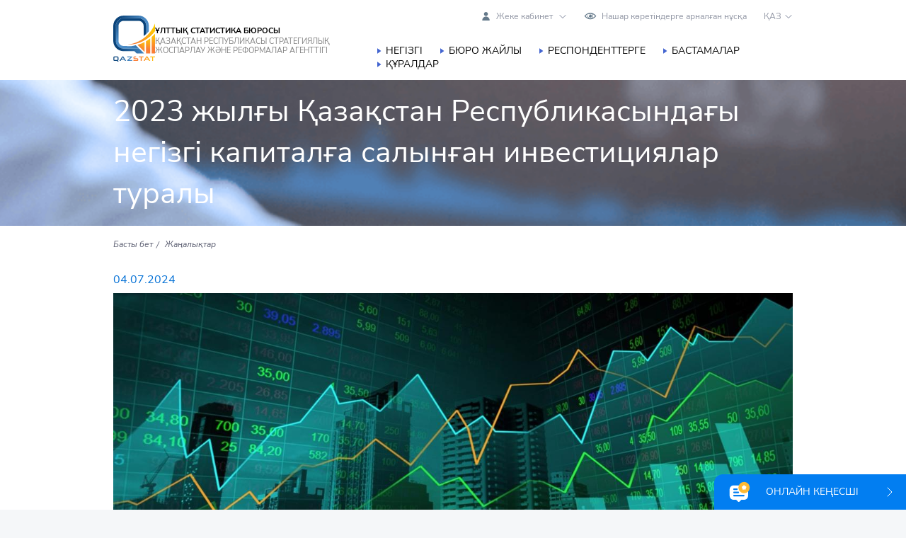

--- FILE ---
content_type: text/html; charset=UTF-8
request_url: https://stat.gov.kz/news/2023-zhyl-y-aza-stan-respublikasynda-y-negizgi-kapital-a-salyn-an-investitsiyalar-turaly/
body_size: 15058
content:
<!DOCTYPE html>
<html xmlns="http://www.w3.org/1999/xhtml" xml:lang="kk" lang="kk">
<head>
    <meta name="google" content="notranslate">
    <meta name="robots" content="" />
    <meta name="description" content="Қазақстан Республикасы Стратегиялық жоспарлау және реформалар агенттігі Ұлттық статистика бюросы"/>
    <meta name="keywords" content="АСПИР, БНС, stat.gov.kz"/>

    <meta property="og:title" content="2023 жылғы Қазақстан Республикасындағы негізгі капиталға салынған  инвестициялар туралы - Қазақстан Республикасы Стратегиялық жоспарлау және реформалар агенттігі Ұлттық статистика бюросы"/>
    <meta property="og:description" content="Қазақстан Республикасы Стратегиялық жоспарлау және реформалар агенттігі Ұлттық статистика бюросы"/>
    <meta property="og:image" content="">
        <meta property="og:type" content="website" />
    <meta property="og:url" content="/news/2023-zhyl-y-aza-stan-respublikasynda-y-negizgi-kapital-a-salyn-an-investitsiyalar-turaly/"/>

    <meta http-equiv="Content-Type" content="text/html; charset=UTF-8" />
<meta name="keywords" content="АСПИР, БНС, stat.gov.kz" />
<meta name="description" content="Қазақстан Республикасы Стратегиялық жоспарлау және реформалар агенттігі Ұлттық статистика бюросы" />
<script data-skip-moving="true">(function(w, d, n) {var cl = "bx-core";var ht = d.documentElement;var htc = ht ? ht.className : undefined;if (htc === undefined || htc.indexOf(cl) !== -1){return;}var ua = n.userAgent;if (/(iPad;)|(iPhone;)/i.test(ua)){cl += " bx-ios";}else if (/Windows/i.test(ua)){cl += ' bx-win';}else if (/Macintosh/i.test(ua)){cl += " bx-mac";}else if (/Linux/i.test(ua) && !/Android/i.test(ua)){cl += " bx-linux";}else if (/Android/i.test(ua)){cl += " bx-android";}cl += (/(ipad|iphone|android|mobile|touch)/i.test(ua) ? " bx-touch" : " bx-no-touch");cl += w.devicePixelRatio && w.devicePixelRatio >= 2? " bx-retina": " bx-no-retina";if (/AppleWebKit/.test(ua)){cl += " bx-chrome";}else if (/Opera/.test(ua)){cl += " bx-opera";}else if (/Firefox/.test(ua)){cl += " bx-firefox";}ht.className = htc ? htc + " " + cl : cl;})(window, document, navigator);</script>


<link href="/bitrix/js/ui/design-tokens/dist/ui.design-tokens.css?175794344226358" type="text/css"  rel="stylesheet" />
<link href="/bitrix/js/ui/fonts/opensans/ui.font.opensans.css?16697149222555" type="text/css"  rel="stylesheet" />
<link href="/bitrix/js/main/popup/dist/main.popup.bundle.css?175794377731694" type="text/css"  rel="stylesheet" />
<link href="/bitrix/js/ui/design-tokens/air/dist/air-design-tokens.css?1767690823118943" type="text/css"  rel="stylesheet" />
<link href="/bitrix/js/ui/icon-set/icon-base.css?17676908232146" type="text/css"  rel="stylesheet" />
<link href="/bitrix/js/ui/icon-set/actions/style.css?175794381020996" type="text/css"  rel="stylesheet" />
<link href="/bitrix/js/ui/icon-set/main/style.css?175794381080627" type="text/css"  rel="stylesheet" />
<link href="/bitrix/js/ui/icon-set/outline/style.css?1767690823116154" type="text/css"  rel="stylesheet" />
<link href="/bitrix/js/main/sidepanel/dist/side-panel.bundle.css?176232485824126" type="text/css"  rel="stylesheet" />
<link href="/local/templates/statgov_main/css/style.css?1757934521141621" type="text/css"  data-template-style="true"  rel="stylesheet" />
<link href="/local/templates/statgov_main/css/jquery.fancybox.css?166971488117706" type="text/css"  data-template-style="true"  rel="stylesheet" />
<link href="/local/templates/statgov_main/js/jsTree/themes/default/style.min.css?166997381727381" type="text/css"  data-template-style="true"  rel="stylesheet" />
<link href="/local/templates/statgov_main/css/custom.css?176761078368493" type="text/css"  data-template-style="true"  rel="stylesheet" />
<link href="/local/components/statdata/send.error/templates/.default/style.css?16710432931316" type="text/css"  data-template-style="true"  rel="stylesheet" />







<meta http-equiv="X-UA-Compatible" content="IE=edge" />
<meta name="viewport" content="width=device-width, initial-scale=1.0" />



    	<title>2023 жылғы Қазақстан Республикасындағы негізгі капиталға салынған  инвестициялар туралы - Қазақстан Республикасы Стратегиялық жоспарлау және реформалар агенттігі Ұлттық статистика бюросы</title>

    </head>
<body class=" ">
			<div id="panel"></div>

        
                
		<header class="header">
			<div class="container">
				<div class="header-left">
					<a href="/" class="logo">
                        <img src="/local/templates/statgov_main/img/bns_logo.svg" alt="Бюро национальной статистики Республики Казахстан">
					</a>
					<div class="logo-text">
						<div class="logo-text-top">
							Ұлттық статистика бюросы						</div>
						<div class="logo-text-bottom">
							Қазақстан Республикасы Стратегиялық жоспарлау және реформалар агенттігі						</div>
					</div>
				</div>
				<div class="header-right">
					<div class="header-right-top">

                        
						
                        <div class="cabinet_block">
                            <a class="cabinet_choice" href="javascript:;"><span class="cabinet_choice_inner">Жеке кабинет</span></a>

                            <div class="other_cabinet" style="display: none;">
                                <a class="cabinet_link" href="/cabinet/">Пайдаланушы кабинеті</a>
                                <a class="cabinet_link" href="https://cabinet.stat.gov.kz/">Респонденттің кабинеті</a>
                            </div>
                        </div>

						<a href="javascript://" onclick="letsee_toggle_panel()" class="header-right-link eye">
							Нашар көретіндерге арналған нұсқа						</a>
												<div class="lang_block">
            <a class="lang_choice" href="javascript:;">ҚАЗ</a>
    
    
    
    <div class="other_lang" style="display: none;">
                    <a class="lang" href="/ru/news/">РУС</a>
            <a class="lang" href="/en/news/">ENG</a>
        
        
            </div>
</div>
                        <a href="/search/" class="mobile-search">
                            <svg width="20" height="20" viewBox="0 0 20 20" fill="none" xmlns="http://www.w3.org/2000/svg">
                                <path d="M19.5465 18.4176L16.5401 15.4124C16.5097 15.3819 16.4708 15.3685 16.4374 15.3441C19.3645 11.8473 19.1902 6.61788 15.9045 3.33317C14.2214  1.65039 11.9835 0.723633 9.60312 0.723633C7.22244 0.723633 4.98456 1.65066 3.30142 3.33317C-0.173391 6.80723 -0.173391 12.46 3.30142 15.9336C4.98456 17.6169 7.22244 18.5436 9.60312 18.5436C11.7166 18.5436 13.7154 17.8098 15.3153 16.4679C15.3397 16.5011 15.3528 16.5394 15.383 16.5696L18.3894 19.5748C18.5492 19.7345 18.7586 19.8145 18.968 19.8145C19.1774 19.8145 19.387 19.7348 19.5465 19.5748C19.8661 19.2553 19.8661 18.7374 19.5465 18.4179V18.4176ZM9.60339 16.9069C7.66015 16.9069 5.83284 16.1498 4.45887 14.7763C1.6224 11.9402 1.6224 7.32623 4.45887 4.48981C5.83284 3.11614 7.66015 2.35955 9.60339 2.35955C11.5464 2.35955 13.3737 3.11586 14.7476 4.48981C17.5838 7.32623 17.5838 11.9405 14.7476 14.7763C13.3731 16.15 11.5464 16.9069 9.60339 16.9069Z" fill="#4264D0"></path>
                            </svg>
                        </a>
						<div class="mob-start">
							<span class="menu1"></span>
							<span class="menu2"></span>
							<span class="menu3"></span>
						</div>
					</div>
					
    <ul class="nav">
                                <li>
                <a href="/" class="selected">
					Негізгі                </a>
            </li>
                                <li>
                <a href="/about/" class="">
					Бюро жайлы                </a>
            </li>
                                <li>
                <a href="/respondents/" class="">
					Респонденттерге                </a>
            </li>
                                <li>
                <a href="/initiatives/" class="">
					Бастамалар                </a>
            </li>
                                <li>
                <a href="/instuments/" class="">
					Құралдар                </a>
            </li>
            </ul>
				</div>
			</div>
		</header>

								<div class="header-title-block" style="background-image: url(/local/templates/statgov_main/img/buro_bg.png);">
				<div class="container">
					<div class="page-title">
						2023 жылғы Қазақстан Республикасындағы негізгі капиталға салынған  инвестициялар туралы					</div>
				</div>
			</div>
			<div class="info-block white-bg">
				<div class="container">
					<ul class="breadcrumbs" itemscope itemtype="http://schema.org/BreadcrumbList">
		<li id="bx_breadcrumb_0" itemprop="itemListElement" itemscope itemtype="http://schema.org/ListItem">
			<a href="/" title="Басты бет" itemprop="item">
				<span itemprop="name">Басты бет</span>
			</a>
			<meta itemprop="position" content="1" />
		</li>
		<li id="bx_breadcrumb_1" itemprop="itemListElement" itemscope itemtype="http://schema.org/ListItem">
			<a href="/news/" title="Жаңалықтар" itemprop="item">
				<span itemprop="name">Жаңалықтар</span>
			</a>
			<meta itemprop="position" content="2" />
		</li></ul>											<div class="asside-content-page mb-4">
								<div class="content-page full-page">
    <div class="news-inner">

	        <div class="news-inner-date">
			04.07.2024        </div>
	
	        <div class="news-slide">
            <div class="news-slide__item">
                <img
                        src="/upload/iblock/a94/6e385hfcxim2mmk69f83wzodfak78pol/05b09cc43cd816d4020c509c9961d98c_original.132332.jpg"
                        alt="2023 жылғы Қазақстан Республикасындағы негізгі капиталға салынған  инвестициялар туралы"
                        title="2023 жылғы Қазақстан Республикасындағы негізгі капиталға салынған  инвестициялар туралы"
                />
            </div>

            
        </div>
	
	        <div class="news-inner__title">
			2023 жылғы Қазақстан Республикасындағы негізгі капиталға салынған  инвестициялар туралы        </div>
	
            <p>
 <span style="font-size: 14pt;">
	2023 жылы барлық қаржыландыру көздерінен негізгі капиталға салынған инвестициялар көлемі 17649,3 млрд теңгені құрап, өткен жылмен салыстырғанда 11,2% өсті (салыстырмалы бағамен). <br>
 <br>
 <img src="/upload/images/content-img(181).png"></span>
</p>
<div>
 <br>
</div>
<div>
	<p>
 <span style="font-size: 14pt;">
		Өңірлік бөліністе республиканың 19 өңірінде негізгі капиталға салынған инвестициялардың ұлғаюы байқалады. Бұл ретте ең үлкен өсім Манғыстау облыстарында (1,3 есе), ал Алматы, Ұлытау, Түркістан, Абай, Батыс Қазақстан, Жамбыл және Қызылорда облыстарында (1,2 есе) байқалады. Негізгі капиталға салынған инвестициялардың төмендеуі Атырау облысында (5,5%) байқалды. <br>
 <br>
 <img src="/upload/images/content-img(182).png"></span>
	</p>
	<p>
	</p>
	<p>
		 &nbsp;
	</p>
	<p>
 <b> </b><span style="font-size: 14pt;"><b>2023 жылы негізгі капиталға салынған инвестициялар</b></span><br>
 <br>
 <span style="font-size: 14pt;">Негізгі капиталға салынған инвестициялардың технологиялық құрылымында 60,9% ғимараттар мен имараттарды салу және күрделі жөндеу жұмыстарына (олардың 65,5% жеке меншіктегі кәсіпорындар жүзеге асырады), 31,1% - машиналарды, жабдықтарды және көлік құралдарды сатып алуға және күрделі жөндеуге кеткен шығындар, 8% - негізгі капиталға салынған инвестициялар көлеміндегі өзге де шығындар. <br>
 <br>
 <img src="/upload/images/content-img(183).png"></span>
	</p>
 <span style="font-size: 14pt;"> </span>
</div>
<div>
	<p>
 <span style="font-size: 14pt;">
		Жалпы республикалық күрделі салымдар көлемінің жартысына жуығын ірі және орта кәсіпорындар жүзеге асырады. <br>
 <br>
 <img src="/upload/images/content-img(184).png"></span>
	</p>
	<p>
	</p>
	<p>
 <span style="font-size: 14pt;">Инвестицияларды қаржыландырудың басым көздері шаруашылық жүргізуші субъектілердің меншікті қаражаты болып қала береді, олардың көлемі 2023 жылы 12744,6 млрд.теңгені немесе жалпы көлемнің 72,2% - құрады. </span>
	</p>
 <span style="font-size: 14pt;"> </span>
	<p>
 <span style="font-size: 14pt;">
		Бюджет қаражаты негізгі капиталға салынған инвестициялардың жалпы көлемінің 16,7% құрады, бұл ретте 2022 жылмен салыстырғанда 1,1% үлғайды. </span>
	</p>
 <span style="font-size: 14pt;"> </span>
	<p>
 <span style="font-size: 14pt;">
		Негізгі капиталға салынған инвестициялардың жалпы көлемінде экономиканың нақты секторын қаржыландырудағы банк саласының үлесі 2,9%, басқа қарыз қаражаттары 8,2% алады. </span>
	</p>
 <span style="font-size: 14pt;"><img src="/upload/images/content-img(185).png"></span>
</div>
<div>
	<p>
		<span style="font-size: 14pt;">
		2023 жылы негізгі капиталға салынған инвестициялардың негізгі үлесі өнеркәсіпке (45%) (оның ішінде тау-кен өндіру өнеркәсібіне және карьерлерді қазуына – 25,4%, өңдеу өнеркәсібіне – 9,2%), жылжымайтын мүлікпен операцияларға (17,9%), көлік және жинақтауға (15,2%), ауыл, орман және балық шаруашылығына (5,1%) тиесілі. </span>
	</p>
 <span style="font-size: 14pt;"><img src="/upload/images/content-img(186).png"></span>
	<p>
	</p>
</div>    
	
</div>    <p>
        <a href="/news/">
			Тізімге оралу        </a>
    </p>
</div>

	
							</div>
			
			</div>
		</div>

	
			<div class="container">
			<div class="partners">
				<a href="https://akorda.kz/" class="partner-item way" target="_blank">
    <img src="/local/templates/statgov_main/img/aqorda.svg" alt="" >
</a>
<a href="https://www.gov.kz/memleket/entities/aspr?lang=ru" class="partner-item way" target="_blank">
    <img src="/local/templates/statgov_main/img/aspir_kk.svg" alt="" >
</a>
<a href="https://www.gov.kz/memleket/entities/stat?lang=ru" class="partner-item way" target="_blank">
    <img src="/local/templates/statgov_main/img/bns_gov_logo_kk.png" alt="" style="max-width: 200px;">
</a>
<!--<a href="https://sanaq.gov.kz/" class="partner-item way" target="_blank">-->
<!--    <img src="--><!--/img/partner1.svg" alt="">-->
<!--</a>-->
<!--<a href="#" class="partner-item way" target="_blank">-->
<!--    <img src="--><!--/img/partner2.svg" alt="" >-->
<!--</a>-->
<a href="https://taldau.stat.gov.kz" class="partner-item way" target="_blank">
    <img src="/local/templates/statgov_main/img/partner3.svg" alt="" >
</a>
<a href="https://www.statdata.kz/de/services" class="partner-item way" target="_blank">
    <img src="/local/templates/statgov_main/img/partner6.svg" alt="" >
</a>
<!--<a href="--><!--" class="partner-item way" target="_blank">-->
<!--    <img src="--><!--/img/partner5.svg" alt="" >-->
<!--</a>-->
			</div>
		</div>
		<footer class="footer">
		<div class="container">
			<div class="footer-block address-icon">
				<div class="footer-item address">
					<div class="footer-item__title">
						Астана қаласы					</div>
					<div class="footer-item__desc">
						010000, Қазақстан Республикасы, Астана қаласы,<br />
Есіл өзенінің сол жағалауы,<br />
Мәңгілік ел даңғылы, 8,<br />
Министрліктер үйі, 4 кіреберіс,<br />
E-mail: <a href="mailto:e.stat@aspire.gov.kz">e.stat@aspire.gov.kz</a>
					</div>
				</div>
	<!--			<div class="footer-item ">-->
	<!--				<div class="footer-item__title">-->
	<!--					-->	<!--				</div>-->
	<!--				<div class="footer-item__desc">-->
	<!--					-->	<!--				</div>-->
	<!--			</div>-->
				<div class="footer-item ">
					<div class="footer-item__title">
						Бірыңғай байланыс орталығы					</div>
					<div class="footer-item__desc">
						<a href="tel:1446">1446</a> (Қазақстан бойынша тегін)<br />
9:00 - 18:30-ға дейін:<br />
<!--<a href="#" class="online-consultant-trigger"  data-sitedir="/" data-lang="kk">Онлайн кеңесші</a>-->					</div>
					<div class="footer-item__desc">
						<a href="https://t.me/statgovkz_bot" target="_blank">Telegram-bot: @statgovkz_bot</a>
					</div>
				</div>
			</div>
			<div class="footer-block">
				
				
				<div class="footer-item ">
					<div class="footer-item__title">
						Баспасөз қызметі					</div>
					<div class="footer-item__desc">
						Дс-Жм 9:00 -ден 18:30 дейін, 13:00-14:30 – түскі үзіліс,<br />
Тел. <a href="tel:77172749002">+7 7172 749002</a>,<br />
E-mail: <a href="mailto:e.press@aspire.gov.kz">e.press@aspire.gov.kz</a>.
					</div>
				</div>

				<div class="footer-item ">
					<div class="footer-item__title">
						Кеңсе					</div>
					<div class="footer-item__desc">
						Дс-Жм 9:00 -ден 18:30 дейін, 13:00-14:30 – түскі үзіліс<br />
Тел. <a href="tel:+77172749547">+7 7172 74 95 47</a><br />
					</div>
				</div>

				<div class="footer-item ">
                    <div class="footer-item__title">
                        <a href="/description/" class="text-white">Деректерді пайдалану туралы </a>
                    </div>

					<div class="footer-item__title">
						<a href="/sitemap/" class="text-white">Сайт картасы</a>
					</div>

                    <div class="footer-item__title">
                        <a data-fancybox href="https://www.youtube.com/watch?v=tUIhmjdHlBQ" class="text-white" target="_blank">
                            Сайт бойынша видеонавигация                        </a>
                    </div>
                                        <div class="footer-item__title">
                        <a class="text-white" target="_blank" href="https://screenreader.tilqazyna.kz/#download">
							Экран дикторы                        </a>
                    </div>
                </div>

			</div>
		</div>
		<div class="footer-bottom">
			<div class="container">
				<div class="copyright">
					2026 © Қазақстан Республикасы Стратегиялық жоспарлау және реформалар агенттігінің Ұлттық статистика бюросы				</div>
				<div class="soc-seti">
					<a href="https://www.facebook.com/qazstatgov/" class="soc-seti__item" target="_blank">
    <svg width="33" height="33" viewBox="0 0 33 33" fill="none" xmlns="http://www.w3.org/2000/svg">
        <path fill-rule="evenodd" clip-rule="evenodd" d="M1.35316 16.4997C1.35316 8.41 7.93735 1.82874 16.0241 1.82874C24.1166 1.82874 30.695 8.41 30.695 16.4997C30.695 24.5864 24.1166 31.1618 16.0241 31.1618C7.93735 31.1618 1.35316 24.5864 1.35316 16.4997ZM0 16.4997C0 25.3332 7.19047 32.5237 16.0241 32.5237C24.8606 32.5237 32.054 25.3332 32.054 16.4997C32.054 7.66313 24.8606 0.475586 16.0241 0.475586C7.19047 0.475586 0 7.66313 0 16.4997ZM17.6789 17.4691H20.8128L21.22 13.5239H17.6789V11.2042C17.6789 10.3255 18.2588 10.1234 18.6689 10.1234H21.1643V6.29533L17.7287 6.28069C13.9065 6.28069 13.0366 9.1393 13.0366 10.9611V13.5239H10.8311V17.4691H13.0366V28.6429H17.6789V17.4691Z" fill="white"></path>
    </svg>
</a>
<a href="https://t.me/stat_gov_kz_official" class="soc-seti__item" target="_blank">
    <svg width="33" height="33" viewBox="0 0 33 33" fill="none" xmlns="http://www.w3.org/2000/svg">
        <path d="M16.0329 1.46058C7.93735 1.46058 1.35609 8.04184 1.35609 16.1315C1.35609 24.2182 7.93735 30.7936 16.0329 30.7936C24.1166 30.7936 30.692 24.2182 30.692 16.1315C30.692 8.04184 24.1166 1.46058 16.0329 1.46058ZM16.0329 32.1556C7.18755 32.1556 0 24.9651 0 16.1315C0 7.29497 7.18755 0.107422 16.0329 0.107422C24.8577 0.107422 32.0511 7.29497 32.0511 16.1315C32.0511 24.9651 24.8577 32.1556 16.0329 32.1556Z" fill="white"></path>
        <path d="M22.9034 10.5158L17.4808 23.2587C17.1118 24.1258 15.858 24.048 15.5991 23.1419L14.2776 18.5166C14.1827 18.1844 13.923 17.9247 13.5908 17.8298L8.96551 16.5083C8.05943 16.2494 7.98158 14.9956 8.84867 14.6266L21.5917 9.20406C22.42 8.85158 23.2558 9.68743 22.9034 10.5158Z" fill="white"></path>
    </svg>
</a>
<a href="https://www.youtube.com/channel/UCktTEsE4VDBGHg2oAzMI8xA" class="soc-seti__item" target="_blank">
    <svg width="33" height="33" viewBox="0 0 33 33" fill="none" xmlns="http://www.w3.org/2000/svg">
        <path fill-rule="evenodd" clip-rule="evenodd" d="M16.027 1.82874C7.93735 1.82874 1.35901 8.41 1.35901 16.4997C1.35901 24.5864 7.93735 31.1618 16.027 31.1618C24.1166 31.1618 30.695 24.5864 30.695 16.4997C30.695 8.41 24.1166 1.82874 16.027 1.82874ZM16.027 32.5237C7.18462 32.5237 0 25.3332 0 16.4997C0 7.66313 7.18462 0.475586 16.027 0.475586C24.8664 0.475586 32.0511 7.66313 32.0511 16.4997C32.0511 25.3332 24.8664 32.5237 16.027 32.5237ZM21.2902 13.8343V7.96481H20.23V12.4548C19.9927 12.7829 19.7643 12.9557 19.5593 12.9557L19.3044 12.7038C19.2927 12.6628 19.2927 12.5368 19.2927 12.2937V7.96481H18.2383V12.6071C18.2383 13.023 18.2676 13.3042 18.332 13.4829C18.4346 13.7816 18.6689 13.9222 19.0086 13.9222C19.4011 13.9222 19.8082 13.6791 20.23 13.2017V13.8343H21.2902ZM16.2935 12.1414C16.2935 12.6833 16.1266 12.9557 15.781 12.9557C15.4471 12.9557 15.2713 12.6833 15.2713 12.1414V9.66358C15.2713 9.1188 15.4471 8.85227 15.781 8.85227C16.1266 8.85227 16.2935 9.1188 16.2935 9.66358V12.1414ZM17.3479 11.9364V9.88325C17.3479 9.25353 17.2454 8.79369 17.0228 8.49494C16.727 8.09075 16.317 7.89159 15.781 7.89159C15.2538 7.89159 14.8466 8.09075 14.545 8.49494C14.3194 8.79369 14.2081 9.25353 14.2081 9.88325V11.9364C14.2081 12.5603 14.3194 13.023 14.545 13.3189C14.8466 13.7172 15.2538 13.9222 15.781 13.9222C16.317 13.9222 16.727 13.7172 17.0228 13.3189C17.2454 13.023 17.3479 12.5603 17.3479 11.9364ZM14.1994 5.95265H13.0044L12.2018 9.05436L11.3671 5.95265H10.1194C10.3004 6.47288 10.48 6.99606 10.6591 7.51801L10.6593 7.51845C10.7322 7.731 10.8051 7.94334 10.878 8.15519C11.2558 9.25353 11.493 10.0853 11.6014 10.6389V13.8343H12.7847V10.6389L14.1994 5.95265ZM17.4329 20.0583L17.9601 19.8064C18.2676 19.8064 18.4141 20.07 18.4141 20.5972V23.0809C18.4141 23.6081 18.2676 23.8629 17.9601 23.8629L17.4329 23.6081V20.0583ZM21.8731 19.8064C21.5128 19.8064 21.3371 20.07 21.3371 20.6118V21.1537H22.3886V20.6118C22.3886 20.07 22.2187 19.8064 21.8731 19.8064ZM21.3342 22.0294H23.4489V20.8286C23.4489 20.1989 23.3346 19.739 23.1179 19.4491C22.825 19.0507 22.4032 18.8574 21.8731 18.8574C21.3342 18.8574 20.9212 19.0507 20.6166 19.4491C20.3881 19.739 20.2856 20.1989 20.2856 20.8286V22.8583C20.2856 23.4792 20.4028 23.9332 20.6225 24.229C20.93 24.6274 21.3459 24.8265 21.9024 24.8265C22.456 24.8265 22.8865 24.6186 23.1706 24.188C23.2995 24.0065 23.3844 23.7926 23.4254 23.5554C23.4262 23.5271 23.4284 23.4888 23.4311 23.4408C23.4381 23.3151 23.4489 23.1232 23.4489 22.873V22.7265H22.371C22.371 23.0734 22.3549 23.2957 22.3478 23.3951C22.3463 23.4158 22.3452 23.4311 22.3447 23.4412C22.2831 23.7223 22.1308 23.8629 21.8731 23.8629C21.5099 23.8629 21.3342 23.5964 21.3342 23.0516V22.0294ZM19.363 24.1734C19.4304 23.9215 19.4714 23.5408 19.4714 22.996V20.6734C19.4714 20.1344 19.4304 19.739 19.363 19.5076C19.2195 19.0742 18.9442 18.8574 18.5224 18.8574C18.1329 18.8574 17.7697 19.0742 17.4358 19.4842V16.939H16.3785V24.7357H17.4358V24.1793C17.7814 24.6186 18.1534 24.8265 18.5224 24.8265C18.9442 24.8265 19.2195 24.6039 19.363 24.1734ZM14.4132 24.7357H15.4617V18.9277H14.4132V23.3679C14.1789 23.7018 13.9563 23.8629 13.7454 23.8629L13.4993 23.6169C13.4876 23.5847 13.4876 23.4529 13.4876 23.2069V18.9277H12.4332V23.5232C12.4332 23.9332 12.4684 24.2173 12.524 24.3872C12.6324 24.683 12.8667 24.8265 13.2094 24.8265C13.5989 24.8265 13.9885 24.5864 14.4132 24.106V24.7357ZM11.0156 18.0373H12.2868V16.939H8.60514V18.0373H9.847V24.7357H11.0156V18.0373ZM22.5643 15.1377C23.4664 15.2402 24.225 15.9285 24.4388 16.8482C24.7464 18.1691 24.7464 19.6072 24.7464 20.978C24.7464 22.3282 24.7464 23.7692 24.4388 25.0843C24.225 26.0186 23.4664 26.701 22.5555 26.8036C20.3969 27.0496 18.2061 27.0496 16.027 27.0496C13.8479 27.0496 11.6571 27.0496 9.49846 26.8036C8.58171 26.701 7.82605 26.0186 7.61517 25.0843C7.30763 23.7692 7.30763 22.3282 7.30763 20.978C7.30763 19.6072 7.31349 18.1691 7.61517 16.8482C7.83191 15.9285 8.59342 15.2402 9.49846 15.1377C11.6658 14.8917 13.8596 14.8917 16.0329 14.8917C18.2061 14.8917 20.3969 14.8917 22.5643 15.1377Z" fill="white"></path>
    </svg>
</a>
<a href="https://www.instagram.com/statgov.kz/" class="soc-seti__item" target="_blank">
    <svg width="33" height="33" viewBox="0 0 33 33" fill="none" xmlns="http://www.w3.org/2000/svg">
        <path fill-rule="evenodd" clip-rule="evenodd" d="M1.36194 16.4997C1.36194 8.41 7.94028 1.82874 16.0299 1.82874C24.1137 1.82874 30.695 8.41 30.695 16.4997C30.695 24.5864 24.1137 31.1618 16.0299 31.1618C7.94028 31.1618 1.36194 24.5864 1.36194 16.4997ZM0 16.4997C0 25.3332 7.18462 32.5237 16.0299 32.5237C24.8606 32.5237 32.0481 25.3332 32.0481 16.4997C32.0481 7.66313 24.8606 0.475586 16.0299 0.475586C7.18462 0.475586 0 7.66313 0 16.4997ZM12.5533 16.4586C12.5533 14.59 14.1173 13.0787 16.0358 13.0787C17.9777 13.0787 19.5358 14.59 19.5358 16.4586C19.5358 18.3302 17.9777 19.8445 16.0358 19.8445C14.1173 19.8445 12.5533 18.3302 12.5533 16.4586ZM21.22 15.1553H22.7518V22.5039C22.7518 22.8876 22.4413 23.1951 22.0606 23.1951H9.95537C9.57461 23.1951 9.26121 22.8876 9.26121 22.5039V15.1553H10.8663C10.7169 15.6327 10.6378 16.1335 10.6378 16.649C10.6378 19.5428 13.0542 21.8888 16.0358 21.8888C19.0291 21.8888 21.4513 19.5428 21.4513 16.649C21.4513 16.1335 21.3664 15.6327 21.22 15.1553ZM19.2166 10.5217C19.2166 10.0883 19.5681 9.73973 20.0015 9.73973H21.9639C22.3944 9.73973 22.7518 10.0883 22.7518 10.5217V12.3845C22.7518 12.8297 22.3944 13.1724 21.9639 13.1724H20.0015C19.5681 13.1724 19.2166 12.8297 19.2166 12.3845V10.5217ZM22.4882 7.81251H9.55996C8.34154 7.81251 7.33692 8.81126 7.33692 10.0355V22.9638C7.33692 24.188 8.34154 25.1956 9.55996 25.1956H22.4882C23.7183 25.1956 24.7229 24.188 24.7229 22.9638V10.0355C24.7229 8.81126 23.7183 7.81251 22.4882 7.81251Z" fill="white"></path>
    </svg>
</a>				</div>
			</div>
		</div>
	</footer>

	<div class="top_btn">
		<svg width="18" height="11" viewBox="0 0 18 11" fill="none" xmlns="http://www.w3.org/2000/svg">
			<path d="M16.0873 10.1397C15.7625 10.1397 15.4673 10.0216 15.2311 9.78537L8.70631 2.99489L2.18156 9.78537C1.7387 10.2578 0.971057 10.2578 0.498676 9.8149C0.0262951 9.37204 0.0263023 8.60442 0.46916 8.13204L7.85011 0.455852C8.0863 0.219661 8.38155 0.101562 8.70631 0.101562C9.03107 0.101562 9.32632 0.219661 9.56251 0.455852L16.9435 8.13204C17.3863 8.60442 17.3863 9.34251 16.9139 9.8149C16.6778 10.0216 16.3825 10.1397 16.0873 10.1397Z" fill="#4264D0"/>
		</svg>
	</div>

            <a href="#" class="callback online-consultant-trigger" data-sitedir="/" data-lang="kk">
            <svg width="34" height="34" viewBox="0 0 34 34" fill="none" xmlns="http://www.w3.org/2000/svg">
                <path fill-rule="evenodd" clip-rule="evenodd" d="M19.1431 28.2144C19.2494 28.1081 19.3935 28.0484 19.5438 28.0484H23.232C26.3616 28.0484 28.8987 25.5114 28.8987 22.3818V13.3151C28.8987 10.1855 26.3616 7.64844 23.232 7.64844H22.382H8.4987C5.36908 7.64844 2.83203 10.1855 2.83203 13.3151V17.8484V22.3818C2.83203 25.5114 5.36908 28.0484 8.4987 28.0484H11.8383C11.9886 28.0484 12.1327 28.1081 12.239 28.2144L14.6893 30.6647C15.2426 31.2181 16.1395 31.2181 16.6928 30.6647L19.1431 28.2144Z" fill="white"/>
                <path fill-rule="evenodd" clip-rule="evenodd" d="M7.93359 13.0318C7.93359 12.4059 8.44102 11.8984 9.06693 11.8984H13.0336C13.6595 11.8984 14.1669 12.4059 14.1669 13.0318C14.1669 13.6577 13.6595 14.1651 13.0336 14.1651H9.06693C8.44102 14.1651 7.93359 13.6577 7.93359 13.0318Z" fill="#027EF1"/>
                <path fill-rule="evenodd" clip-rule="evenodd" d="M7.93359 22.1021C7.93359 21.4762 8.44102 20.9688 9.06693 20.9688H22.6669C23.2928 20.9688 23.8003 21.4762 23.8003 22.1021C23.8003 22.728 23.2928 23.2354 22.6669 23.2354H9.06693C8.44102 23.2354 7.93359 22.728 7.93359 22.1021Z" fill="#027EF1"/>
                <path fill-rule="evenodd" clip-rule="evenodd" d="M7.93359 17.563C7.93359 16.9371 8.44102 16.4297 9.06693 16.4297H15.0169C15.6428 16.4297 16.1503 16.9371 16.1503 17.563C16.1503 18.1889 15.6428 18.6964 15.0169 18.6964H9.06693C8.44102 18.6964 7.93359 18.1889 7.93359 17.563Z" fill="#027EF1"/>
                <path d="M31.1674 10.7693C31.1674 15.1507 27.6156 18.7026 23.2341 18.7026C18.8526 18.7026 15.3008 15.1507 15.3008 10.7693C15.3008 6.3878 18.8526 2.83594 23.2341 2.83594C27.6156 2.83594 31.1674 6.3878 31.1674 10.7693Z" fill="#FFBA33"/>
                <path fill-rule="evenodd" clip-rule="evenodd" d="M22.0292 8.23139C22.4261 7.08952 24.0409 7.08955 24.4378 8.23139L24.6446 8.8263L25.2743 8.83914C26.4829 8.86376 26.9819 10.3996 26.0186 11.1299L25.5167 11.5104L25.6991 12.1132C26.0492 13.2703 24.7428 14.2195 23.7505 13.529L23.2335 13.1692L22.7165 13.529C21.7243 14.2195 20.4178 13.2703 20.7679 12.1132L20.9503 11.5104L20.4484 11.1299C19.4851 10.3995 19.9841 8.86376 21.1927 8.83914L21.8224 8.8263L22.0292 8.23139Z" fill="white"/>
            </svg>
            <span>
                Онлайн кеңесші            </span>
            <svg width="8" height="14" viewBox="0 0 8 14" fill="none" xmlns="http://www.w3.org/2000/svg">
                <path d="M1 13L7 7L1 1" stroke="white" stroke-linecap="round" stroke-linejoin="round"/>
            </svg>
        </a>
    
            <a href="#" class="callback-mobile online-consultant-trigger" data-sitedir="/" data-lang="kk">
            <svg width="50" height="49" viewBox="0 0 50 49" fill="none" xmlns="http://www.w3.org/2000/svg">
                <path d="M0 12C0 5.37258 5.37258 0 12 0H38C44.6274 0 50 5.37258 50 12V49H0V12Z" fill="#027EF1"/>
                <path fill-rule="evenodd" clip-rule="evenodd" d="M27.1431 35.2144C27.2494 35.1081 27.3935 35.0484 27.5438 35.0484H31.232C34.3616 35.0484 36.8987 32.5114 36.8987 29.3818V20.3151C36.8987 17.1855 34.3616 14.6484 31.232 14.6484H30.382H16.4987C13.3691 14.6484 10.832 17.1855 10.832 20.3151V24.8484V29.3818C10.832 32.5114 13.3691 35.0484 16.4987 35.0484H19.8383C19.9886 35.0484 20.1327 35.1081 20.239 35.2144L22.6893 37.6647C23.2426 38.2181 24.1395 38.2181 24.6928 37.6647L27.1431 35.2144Z" fill="white"/>
                <path fill-rule="evenodd" clip-rule="evenodd" d="M15.9336 20.0318C15.9336 19.4059 16.441 18.8984 17.0669 18.8984H21.0336C21.6595 18.8984 22.1669 19.4059 22.1669 20.0318C22.1669 20.6577 21.6595 21.1651 21.0336 21.1651H17.0669C16.441 21.1651 15.9336 20.6577 15.9336 20.0318Z" fill="#027EF1"/>
                <path fill-rule="evenodd" clip-rule="evenodd" d="M15.9336 29.1021C15.9336 28.4762 16.441 27.9688 17.0669 27.9688H30.6669C31.2928 27.9688 31.8003 28.4762 31.8003 29.1021C31.8003 29.728 31.2928 30.2354 30.6669 30.2354H17.0669C16.441 30.2354 15.9336 29.728 15.9336 29.1021Z" fill="#027EF1"/>
                <path fill-rule="evenodd" clip-rule="evenodd" d="M15.9336 24.563C15.9336 23.9371 16.441 23.4297 17.0669 23.4297H23.0169C23.6428 23.4297 24.1503 23.9371 24.1503 24.563C24.1503 25.1889 23.6428 25.6964 23.0169 25.6964H17.0669C16.441 25.6964 15.9336 25.1889 15.9336 24.563Z" fill="#027EF1"/>
                <path d="M39.1674 17.7693C39.1674 22.1507 35.6156 25.7026 31.2341 25.7026C26.8526 25.7026 23.3008 22.1507 23.3008 17.7693C23.3008 13.3878 26.8526 9.83594 31.2341 9.83594C35.6156 9.83594 39.1674 13.3878 39.1674 17.7693Z" fill="#FFBA33"/>
                <path fill-rule="evenodd" clip-rule="evenodd" d="M30.0292 15.2314C30.4261 14.0895 32.0409 14.0896 32.4378 15.2314L32.6446 15.8263L33.2743 15.8391C34.4829 15.8638 34.9819 17.3996 34.0186 18.1299L33.5167 18.5104L33.6991 19.1132C34.0492 20.2703 32.7428 21.2195 31.7505 20.529L31.2335 20.1692L30.7165 20.529C29.7243 21.2195 28.4178 20.2703 28.7679 19.1132L28.9503 18.5104L28.4484 18.1299C27.4851 17.3995 27.9841 15.8638 29.1927 15.8391L29.8224 15.8263L30.0292 15.2314Z" fill="white"/>
            </svg>
        </a>
	
	<div class="modalDialog-overlay">
		<div class="modalDialog-table">
			<div class="modalDialog-cell">
				<div class="modalDialog-modal">
					   <div id="comp_c4e36a4fac115491052f6f36e3284698">


<form action="/news/2023-zhyl-y-aza-stan-respublikasynda-y-negizgi-kapital-a-salyn-an-investitsiyalar-turaly/" method="POST"><input type="hidden" name="bxajaxid" id="bxajaxid_c4e36a4fac115491052f6f36e3284698_8BACKi" value="c4e36a4fac115491052f6f36e3284698" /><input type="hidden" name="AJAX_CALL" value="Y" />
    <input type="hidden" name="sessid" id="sessid" value="70b848fca0b3a01c851ce7e817f23ae4" />
    <label>Қате:</label>
    <div>
                    <p class="modalDialog-error-text"></p>
            </div>

    <label class="mt-1">Пікір:</label>
    <textarea name="COMMENT" maxlength="300" placeholder="Пікір енгізіңіз" rows="4"></textarea>

    <input type="hidden" name="ERROR_TEXT" value="" id="error_text" maxlength="150">
    <input type="hidden" name="PARAMS_HASH" value="b1e3f4ff96768b96eb87db7108c63a29">

    <div class="modalDialog-action">
                    <button class="form-btn active" type="submit" name="submit" value="submit">Жіберу</button>
            <button class="form-btn" onclick="$('.modalDialog-overlay').css('display', 'none');">Болдырмау</button>
            </div>

</form>
</div>				</div>
			</div>
		</div>
	</div>

<!--    <div class="notification-overlay">-->
<!--        <div class="notification-table">-->
<!--            <div class="notification-cell">-->
<!--                <div class="notification-modal">-->
<!--                    <div class="notification-close">-->
<!--                        <button onclick="$('.notification-overlay').css('display','none');">-->
<!--                            <svg class="notification-btn-close" width="24" height="24" viewBox="0 0 24 24" fill="none" xmlns="http://www.w3.org/2000/svg">-->
<!--                                <path d="M18.9844 6.42188L13.4062 12L18.9844 17.5781L17.5781 18.9844L12 13.4062L6.42188 18.9844L5.01562 17.5781L10.5938 12L5.01562 6.42188L6.42188 5.01562L12 10.5938L17.5781 5.01562L18.9844 6.42188Z" fill="#4264D0"/>-->
<!--                            </svg>-->
<!--                            <svg class="notification-btn-cancel" width="24" height="24" viewBox="0 0 24 24" fill="none" xmlns="http://www.w3.org/2000/svg">-->
<!--                                <path d="M17.0156 15.6094L13.4062 12L17.0156 8.39062L15.6094 6.98438L12 10.5938L8.39062 6.98438L6.98438 8.39062L10.5938 12L6.98438 15.6094L8.39062 17.0156L12 13.4062L15.6094 17.0156L17.0156 15.6094ZM4.92188 4.96875C6.89062 3 9.25 2.01562 12 2.01562C14.75 2.01562 17.0938 3 19.0312 4.96875C21 6.90625 21.9844 9.25 21.9844 12C21.9844 14.75 21 17.1094 19.0312 19.0781C17.0938 21.0156 14.75 21.9844 12 21.9844C9.25 21.9844 6.89062 21.0156 4.92188 19.0781C2.98438 17.1094 2.01562 14.75 2.01562 12C2.01562 9.25 2.98438 6.90625 4.92188 4.96875Z" fill="#4264D0"/>-->
<!--                            </svg>-->
<!--                        </button>-->
<!--                    </div>-->
<!--                    <div class="notification-title">--><!--</div>-->
<!--                    <div class="notification-text">--><!--</div>-->
<!--                </div>-->
<!--            </div>-->
<!--        </div>-->
<!--    </div>-->


<!-- Yandex.Metrika counter -->
<noscript><div><img src="https://mc.yandex.ru/watch/91900742" style="position:absolute; left:-9999px;" alt="" /></div></noscript>
<!-- /Yandex.Metrika counter -->

<script>if(!window.BX)window.BX={};if(!window.BX.message)window.BX.message=function(mess){if(typeof mess==='object'){for(let i in mess) {BX.message[i]=mess[i];} return true;}};</script>
<script>(window.BX||top.BX).message({"JS_CORE_LOADING":"Загрузка...","JS_CORE_WINDOW_CLOSE":"Закрыть","JS_CORE_WINDOW_EXPAND":"Развернуть","JS_CORE_WINDOW_NARROW":"Свернуть в окно","JS_CORE_WINDOW_SAVE":"Сохранить","JS_CORE_WINDOW_CANCEL":"Отменить","JS_CORE_H":"ч","JS_CORE_M":"м","JS_CORE_S":"с","JS_CORE_NO_DATA":"- Нет данных -","JSADM_AI_HIDE_EXTRA":"Скрыть лишние","JSADM_AI_ALL_NOTIF":"Показать все","JSADM_AUTH_REQ":"Требуется авторизация!","JS_CORE_WINDOW_AUTH":"Войти","JS_CORE_IMAGE_FULL":"Полный размер","JS_CORE_WINDOW_CONTINUE":"Продолжить"});</script><script src="/bitrix/js/main/core/core.js?1757943928511455"></script><script>BX.Runtime.registerExtension({"name":"main.core","namespace":"BX","loaded":true});</script>
<script>BX.setJSList(["\/bitrix\/js\/main\/core\/core_ajax.js","\/bitrix\/js\/main\/core\/core_promise.js","\/bitrix\/js\/main\/polyfill\/promise\/js\/promise.js","\/bitrix\/js\/main\/loadext\/loadext.js","\/bitrix\/js\/main\/loadext\/extension.js","\/bitrix\/js\/main\/polyfill\/promise\/js\/promise.js","\/bitrix\/js\/main\/polyfill\/find\/js\/find.js","\/bitrix\/js\/main\/polyfill\/includes\/js\/includes.js","\/bitrix\/js\/main\/polyfill\/matches\/js\/matches.js","\/bitrix\/js\/ui\/polyfill\/closest\/js\/closest.js","\/bitrix\/js\/main\/polyfill\/fill\/main.polyfill.fill.js","\/bitrix\/js\/main\/polyfill\/find\/js\/find.js","\/bitrix\/js\/main\/polyfill\/matches\/js\/matches.js","\/bitrix\/js\/main\/polyfill\/core\/dist\/polyfill.bundle.js","\/bitrix\/js\/main\/core\/core.js","\/bitrix\/js\/main\/polyfill\/intersectionobserver\/js\/intersectionobserver.js","\/bitrix\/js\/main\/lazyload\/dist\/lazyload.bundle.js","\/bitrix\/js\/main\/polyfill\/core\/dist\/polyfill.bundle.js","\/bitrix\/js\/main\/parambag\/dist\/parambag.bundle.js"]);
</script>
<script>BX.Runtime.registerExtension({"name":"fx","namespace":"window","loaded":true});</script>
<script>BX.Runtime.registerExtension({"name":"main.pageobject","namespace":"BX","loaded":true});</script>
<script>BX.Runtime.registerExtension({"name":"ui.design-tokens","namespace":"window","loaded":true});</script>
<script>BX.Runtime.registerExtension({"name":"ui.fonts.opensans","namespace":"window","loaded":true});</script>
<script>BX.Runtime.registerExtension({"name":"main.popup","namespace":"BX.Main","loaded":true});</script>
<script>BX.Runtime.registerExtension({"name":"popup","namespace":"window","loaded":true});</script>
<script>(window.BX||top.BX).message({"CORE_CLIPBOARD_COPY_SUCCESS":"Скопировано","CORE_CLIPBOARD_COPY_FAILURE":"Не удалось скопировать"});</script>
<script>BX.Runtime.registerExtension({"name":"clipboard","namespace":"window","loaded":true});</script>
<script>BX.Runtime.registerExtension({"name":"ui.design-tokens.air","namespace":"window","loaded":true});</script>
<script>BX.Runtime.registerExtension({"name":"ui.icon-set","namespace":"window","loaded":true});</script>
<script>BX.Runtime.registerExtension({"name":"ui.icon-set.actions","namespace":"window","loaded":true});</script>
<script>BX.Runtime.registerExtension({"name":"ui.icon-set.main","namespace":"window","loaded":true});</script>
<script>BX.Runtime.registerExtension({"name":"ui.icon-set.outline","namespace":"window","loaded":true});</script>
<script>(window.BX||top.BX).message({"MAIN_SIDEPANEL_CLOSE":"Close","MAIN_SIDEPANEL_COPY_LINK":"Copy link","MAIN_SIDEPANEL_MINIMIZE":"Minimize","MAIN_SIDEPANEL_NEW_WINDOW":"Open in a new window","MAIN_SIDEPANEL_PRINT":"Print","MAIN_SIDEPANEL_REMOVE_ALL":"Empty page bar"});</script>
<script>BX.Runtime.registerExtension({"name":"main.sidepanel","namespace":"BX.SidePanel","loaded":true});</script>
<script>BX.Runtime.registerExtension({"name":"sidepanel","namespace":"window","loaded":true});</script>
<script>(window.BX||top.BX).message({"LANGUAGE_ID":"kk","FORMAT_DATE":"DD.MM.YYYY","FORMAT_DATETIME":"DD.MM.YYYY HH:MI:SS","COOKIE_PREFIX":"BITRIX_SM","SERVER_TZ_OFFSET":"18000","UTF_MODE":"Y","SITE_ID":"s1","SITE_DIR":"\/","USER_ID":"","SERVER_TIME":1767781308,"USER_TZ_OFFSET":0,"USER_TZ_AUTO":"Y","bitrix_sessid":"70b848fca0b3a01c851ce7e817f23ae4"});</script><script src="/bitrix/js/main/core/core_fx.js?166971491716888"></script>
<script src="/bitrix/js/main/pageobject/dist/pageobject.bundle.js?1757943928999"></script>
<script src="/bitrix/js/main/popup/dist/main.popup.bundle.js?1762324858119952"></script>
<script src="/bitrix/js/main/core/core_clipboard.js?16697149174831"></script>
<script src="/bitrix/js/main/sidepanel/dist/side-panel.bundle.js?1762324858163618"></script>
<script src="/local/templates/statgov_main/js/jquery-3.0.0.min.js?166971488186341"></script>
<script src="/local/templates/statgov_main/js/highcharts/highcharts_11.4.1.js?1713776172275898"></script>
<script src="/local/templates/statgov_main/js/highcharts/accessibility.js?1710182328139283"></script>
<script src="/local/templates/statgov_main/js/slick.min.js?166971488141953"></script>
<script src="/local/templates/statgov_main/js/jquery.waypoints.min.js?16697148819028"></script>
<script src="/local/templates/statgov_main/js/jquery.inputmask.bundle.js?1669714881191387"></script>
<script src="/local/templates/statgov_main/js/jquery.fancybox.min.js?166971488161486"></script>
<script src="/local/templates/statgov_main/js/jquery.scrollTo.min.js?16697148813393"></script>
<script src="/local/templates/statgov_main/js/tab.js?17005733691816"></script>
<script src="/local/templates/statgov_main/js/script.js?173554600913013"></script>
<script src="/local/templates/statgov_main/js/axios.min.js?166972934229592"></script>
<script src="/local/templates/statgov_main/js/moment.min.js?167030506058103"></script>
<script src="/local/templates/statgov_main/js/jsTree/jstree.min.js?1669914374141212"></script>
<script src="/local/templates/statgov_main/js/letsee_kk.js?16813912506219"></script>
<script src="/local/templates/statgov_main/js/sidepannel.js?1710323299966"></script>
<script src="/local/templates/statgov_main/js/jquery.maskedinput.min.js?16697148814313"></script>
<script src="/local/templates/statgov_main/js/auth.js?17479902552283"></script>
<script src="/local/templates/statgov_main/js/custom.js?16892227063363"></script>

<script>
function _processform_8BACKi(){
	if (BX('bxajaxid_c4e36a4fac115491052f6f36e3284698_8BACKi'))
	{
		var obForm = BX('bxajaxid_c4e36a4fac115491052f6f36e3284698_8BACKi').form;
		BX.bind(obForm, 'submit', function() {BX.ajax.submitComponentForm(this, 'comp_c4e36a4fac115491052f6f36e3284698', true)});
	}
	BX.removeCustomEvent('onAjaxSuccess', _processform_8BACKi);
}
if (BX('bxajaxid_c4e36a4fac115491052f6f36e3284698_8BACKi'))
	_processform_8BACKi();
else
	BX.addCustomEvent('onAjaxSuccess', _processform_8BACKi);
</script><script type="text/javascript" >
    (function(m,e,t,r,i,k,a){m[i]=m[i]||function(){(m[i].a=m[i].a||[]).push(arguments)};
        m[i].l=1*new Date();
        for (var j = 0; j < document.scripts.length; j++) {if (document.scripts[j].src === r) { return; }}
        k=e.createElement(t),a=e.getElementsByTagName(t)[0],k.async=1,k.src=r,a.parentNode.insertBefore(k,a)})
    (window, document, "script", "https://mc.yandex.ru/metrika/tag.js", "ym");

    ym(91900742, "init", {
        clickmap:true,
        trackLinks:true,
        accurateTrackBounce:true
    });
</script>
</body>
</html>


--- FILE ---
content_type: text/css
request_url: https://stat.gov.kz/bitrix/js/ui/icon-set/outline/style.css?1767690823116154
body_size: 12328
content:
.ui-icon-set, .ui-icon-set__scope {
	--o-ui-icon-set__path_double-gis: url('/bitrix/js/ui/icon-set/outline/images/double-gis.svg');
	--o-ui-icon-set__path_three-persons: url('/bitrix/js/ui/icon-set/outline/images/three-persons.svg');
	--o-ui-icon-set__path_a-letter: url('/bitrix/js/ui/icon-set/outline/images/a-letter.svg');
	--o-ui-icon-set__path_achievement: url('/bitrix/js/ui/icon-set/outline/images/achievement.svg');
	--o-ui-icon-set__path_activity: url('/bitrix/js/ui/icon-set/outline/images/activity.svg');
	--o-ui-icon-set__path_add-chat: url('/bitrix/js/ui/icon-set/outline/images/add-chat.svg');
	--o-ui-icon-set__path_add-event: url('/bitrix/js/ui/icon-set/outline/images/add-event.svg');
	--o-ui-icon-set__path_add-funnel: url('/bitrix/js/ui/icon-set/outline/images/add-funnel.svg');
	--o-ui-icon-set__path_add-person: url('/bitrix/js/ui/icon-set/outline/images/add-person.svg');
	--o-ui-icon-set__path_add-product: url('/bitrix/js/ui/icon-set/outline/images/add-product.svg');
	--o-ui-icon-set__path_add-timeline: url('/bitrix/js/ui/icon-set/outline/images/add-timeline.svg');
	--o-ui-icon-set__path_ai-stars-question: url('/bitrix/js/ui/icon-set/outline/images/ai-stars-question.svg');
	--o-ui-icon-set__path_ai-stars: url('/bitrix/js/ui/icon-set/outline/images/ai-stars.svg');
	--o-ui-icon-set__path_alarm: url('/bitrix/js/ui/icon-set/outline/images/alarm.svg');
	--o-ui-icon-set__path_alert-accent: url('/bitrix/js/ui/icon-set/outline/images/alert-accent.svg');
	--o-ui-icon-set__path_alert: url('/bitrix/js/ui/icon-set/outline/images/alert.svg');
	--o-ui-icon-set__path_align-center: url('/bitrix/js/ui/icon-set/outline/images/align-center.svg');
	--o-ui-icon-set__path_align-justify: url('/bitrix/js/ui/icon-set/outline/images/align-justify.svg');
	--o-ui-icon-set__path_align-left: url('/bitrix/js/ui/icon-set/outline/images/align-left.svg');
	--o-ui-icon-set__path_align-right: url('/bitrix/js/ui/icon-set/outline/images/align-right.svg');
	--o-ui-icon-set__path_apps: url('/bitrix/js/ui/icon-set/outline/images/apps.svg');
	--o-ui-icon-set__path_attach-2: url('/bitrix/js/ui/icon-set/outline/images/attach-2.svg');
	--o-ui-icon-set__path_attach: url('/bitrix/js/ui/icon-set/outline/images/attach.svg');
	--o-ui-icon-set__path_autofill: url('/bitrix/js/ui/icon-set/outline/images/autofill.svg');
	--o-ui-icon-set__path_back-10: url('/bitrix/js/ui/icon-set/outline/images/back-10.svg');
	--o-ui-icon-set__path_back-15: url('/bitrix/js/ui/icon-set/outline/images/back-15.svg');
	--o-ui-icon-set__path_barcode: url('/bitrix/js/ui/icon-set/outline/images/barcode.svg');
	--o-ui-icon-set__path_battery-1-stick: url('/bitrix/js/ui/icon-set/outline/images/battery-1-stick.svg');
	--o-ui-icon-set__path_battery-2-sticks: url('/bitrix/js/ui/icon-set/outline/images/battery-2-sticks.svg');
	--o-ui-icon-set__path_battery-no-charge: url('/bitrix/js/ui/icon-set/outline/images/battery-no-charge.svg');
	--o-ui-icon-set__path_bluetooth: url('/bitrix/js/ui/icon-set/outline/images/bluetooth.svg');
	--o-ui-icon-set__path_board: url('/bitrix/js/ui/icon-set/outline/images/board.svg');
	--o-ui-icon-set__path_bold: url('/bitrix/js/ui/icon-set/outline/images/bold.svg');
	--o-ui-icon-set__path_bookmark-2: url('/bitrix/js/ui/icon-set/outline/images/bookmark-2.svg');
	--o-ui-icon-set__path_bookmark: url('/bitrix/js/ui/icon-set/outline/images/bookmark.svg');
	--o-ui-icon-set__path_bottleneck: url('/bitrix/js/ui/icon-set/outline/images/bottleneck.svg');
	--o-ui-icon-set__path_bottom-menu: url('/bitrix/js/ui/icon-set/outline/images/bottom-menu.svg');
	--o-ui-icon-set__path_box-with-lid: url('/bitrix/js/ui/icon-set/outline/images/box-with-lid.svg');
	--o-ui-icon-set__path_box: url('/bitrix/js/ui/icon-set/outline/images/box.svg');
	--o-ui-icon-set__path_bug: url('/bitrix/js/ui/icon-set/outline/images/bug.svg');
	--o-ui-icon-set__path_bulleted-list: url('/bitrix/js/ui/icon-set/outline/images/bulleted-list.svg');
	--o-ui-icon-set__path_busines-process-stages: url('/bitrix/js/ui/icon-set/outline/images/busines-process-stages.svg');
	--o-ui-icon-set__path_business-process-progress: url('/bitrix/js/ui/icon-set/outline/images/business-process-progress.svg');
	--o-ui-icon-set__path_business-process: url('/bitrix/js/ui/icon-set/outline/images/business-process.svg');
	--o-ui-icon-set__path_calendar-empty: url('/bitrix/js/ui/icon-set/outline/images/calendar-empty.svg');
	--o-ui-icon-set__path_calendar-share: url('/bitrix/js/ui/icon-set/outline/images/calendar-share.svg');
	--o-ui-icon-set__path_calendar-with-checks: url('/bitrix/js/ui/icon-set/outline/images/calendar-with-checks.svg');
	--o-ui-icon-set__path_calendar-with-slots: url('/bitrix/js/ui/icon-set/outline/images/calendar-with-slots.svg');
	--o-ui-icon-set__path_calendar: url('/bitrix/js/ui/icon-set/outline/images/calendar.svg');
	--o-ui-icon-set__path_camera-off: url('/bitrix/js/ui/icon-set/outline/images/camera-off.svg');
	--o-ui-icon-set__path_camera: url('/bitrix/js/ui/icon-set/outline/images/camera.svg');
	--o-ui-icon-set__path_card: url('/bitrix/js/ui/icon-set/outline/images/card.svg');
	--o-ui-icon-set__path_cash-terminal: url('/bitrix/js/ui/icon-set/outline/images/cash-terminal.svg');
	--o-ui-icon-set__path_change-funnel: url('/bitrix/js/ui/icon-set/outline/images/change-funnel.svg');
	--o-ui-icon-set__path_change-order-2: url('/bitrix/js/ui/icon-set/outline/images/change-order-2.svg');
	--o-ui-icon-set__path_change-order: url('/bitrix/js/ui/icon-set/outline/images/change-order.svg');
	--o-ui-icon-set__path_chat-list: url('/bitrix/js/ui/icon-set/outline/images/chat-list.svg');
	--o-ui-icon-set__path_chats: url('/bitrix/js/ui/icon-set/outline/images/chats.svg');
	--o-ui-icon-set__path_check-list: url('/bitrix/js/ui/icon-set/outline/images/check-list.svg');
	--o-ui-icon-set__path_circle-check: url('/bitrix/js/ui/icon-set/outline/images/circle-check.svg');
	--o-ui-icon-set__path_circle-cross: url('/bitrix/js/ui/icon-set/outline/images/circle-cross.svg');
	--o-ui-icon-set__path_circle-minus: url('/bitrix/js/ui/icon-set/outline/images/circle-minus.svg');
	--o-ui-icon-set__path_circle-more: url('/bitrix/js/ui/icon-set/outline/images/circle-more.svg');
	--o-ui-icon-set__path_circle-plus: url('/bitrix/js/ui/icon-set/outline/images/circle-plus.svg');
	--o-ui-icon-set__path_clock-back: url('/bitrix/js/ui/icon-set/outline/images/clock-back.svg');
	--o-ui-icon-set__path_clock: url('/bitrix/js/ui/icon-set/outline/images/clock.svg');
	--o-ui-icon-set__path_close-chat: url('/bitrix/js/ui/icon-set/outline/images/close-chat.svg');
	--o-ui-icon-set__path_cloud-download: url('/bitrix/js/ui/icon-set/outline/images/cloud-download.svg');
	--o-ui-icon-set__path_cloud-sync: url('/bitrix/js/ui/icon-set/outline/images/cloud-sync.svg');
	--o-ui-icon-set__path_cloud-time: url('/bitrix/js/ui/icon-set/outline/images/cloud-time.svg');
	--o-ui-icon-set__path_cloud-with-check: url('/bitrix/js/ui/icon-set/outline/images/cloud-with-check.svg');
	--o-ui-icon-set__path_cloud: url('/bitrix/js/ui/icon-set/outline/images/cloud.svg');
	--o-ui-icon-set__path_collab: url('/bitrix/js/ui/icon-set/outline/images/collab.svg');
	--o-ui-icon-set__path_collaboration: url('/bitrix/js/ui/icon-set/outline/images/collaboration.svg');
	--o-ui-icon-set__path_columns-sidebar-pending: url('/bitrix/js/ui/icon-set/outline/images/columns-sidebar-pending.svg');
	--o-ui-icon-set__path_columns: url('/bitrix/js/ui/icon-set/outline/images/columns.svg');
	--o-ui-icon-set__path_company: url('/bitrix/js/ui/icon-set/outline/images/company.svg');
	--o-ui-icon-set__path_complete-task-list: url('/bitrix/js/ui/icon-set/outline/images/complete-task-list.svg');
	--o-ui-icon-set__path_contact: url('/bitrix/js/ui/icon-set/outline/images/contact.svg');
	--o-ui-icon-set__path_copilot: url('/bitrix/js/ui/icon-set/outline/images/copilot.svg');
	--o-ui-icon-set__path_copy: url('/bitrix/js/ui/icon-set/outline/images/copy.svg');
	--o-ui-icon-set__path_create-chat: url('/bitrix/js/ui/icon-set/outline/images/create-chat.svg');
	--o-ui-icon-set__path_create-file: url('/bitrix/js/ui/icon-set/outline/images/create-file.svg');
	--o-ui-icon-set__path_crm-letters: url('/bitrix/js/ui/icon-set/outline/images/crm-letters.svg');
	--o-ui-icon-set__path_crm: url('/bitrix/js/ui/icon-set/outline/images/crm.svg');
	--o-ui-icon-set__path_crossed-eye: url('/bitrix/js/ui/icon-set/outline/images/crossed-eye.svg');
	--o-ui-icon-set__path_crown: url('/bitrix/js/ui/icon-set/outline/images/crown.svg');
	--o-ui-icon-set__path_cursor-click: url('/bitrix/js/ui/icon-set/outline/images/cursor-click.svg');
	--o-ui-icon-set__path_cursors-strike: url('/bitrix/js/ui/icon-set/outline/images/cursors-strike.svg');
	--o-ui-icon-set__path_day-off: url('/bitrix/js/ui/icon-set/outline/images/day-off.svg');
	--o-ui-icon-set__path_delay: url('/bitrix/js/ui/icon-set/outline/images/delay.svg');
	--o-ui-icon-set__path_delegate: url('/bitrix/js/ui/icon-set/outline/images/delegate.svg');
	--o-ui-icon-set__path_delivery: url('/bitrix/js/ui/icon-set/outline/images/delivery.svg');
	--o-ui-icon-set__path_demonstration-on: url('/bitrix/js/ui/icon-set/outline/images/demonstration-on.svg');
	--o-ui-icon-set__path_department: url('/bitrix/js/ui/icon-set/outline/images/department.svg');
	--o-ui-icon-set__path_design: url('/bitrix/js/ui/icon-set/outline/images/design.svg');
	--o-ui-icon-set__path_developer-resources: url('/bitrix/js/ui/icon-set/outline/images/developer-resources.svg');
	--o-ui-icon-set__path_device-rotate: url('/bitrix/js/ui/icon-set/outline/images/device-rotate.svg');
	--o-ui-icon-set__path_disk-shared: url('/bitrix/js/ui/icon-set/outline/images/disk-shared.svg');
	--o-ui-icon-set__path_dislike: url('/bitrix/js/ui/icon-set/outline/images/dislike.svg');
	--o-ui-icon-set__path_distribution: url('/bitrix/js/ui/icon-set/outline/images/distribution.svg');
	--o-ui-icon-set__path_document-update: url('/bitrix/js/ui/icon-set/outline/images/document-update.svg');
	--o-ui-icon-set__path_double-check: url('/bitrix/js/ui/icon-set/outline/images/double-check.svg');
	--o-ui-icon-set__path_download: url('/bitrix/js/ui/icon-set/outline/images/download.svg');
	--o-ui-icon-set__path_duplicate: url('/bitrix/js/ui/icon-set/outline/images/duplicate.svg');
	--o-ui-icon-set__path_earth-with-check: url('/bitrix/js/ui/icon-set/outline/images/earth-with-check.svg');
	--o-ui-icon-set__path_earth-with-clock: url('/bitrix/js/ui/icon-set/outline/images/earth-with-clock.svg');
	--o-ui-icon-set__path_earth-with-cross: url('/bitrix/js/ui/icon-set/outline/images/earth-with-cross.svg');
	--o-ui-icon-set__path_earth-with-stop: url('/bitrix/js/ui/icon-set/outline/images/earth-with-stop.svg');
	--o-ui-icon-set__path_earth-with-tree: url('/bitrix/js/ui/icon-set/outline/images/earth-with-tree.svg');
	--o-ui-icon-set__path_earth: url('/bitrix/js/ui/icon-set/outline/images/earth.svg');
	--o-ui-icon-set__path_empty-battery: url('/bitrix/js/ui/icon-set/outline/images/empty-battery.svg');
	--o-ui-icon-set__path_empty-message: url('/bitrix/js/ui/icon-set/outline/images/empty-message.svg');
	--o-ui-icon-set__path_enterprise: url('/bitrix/js/ui/icon-set/outline/images/enterprise.svg');
	--o-ui-icon-set__path_expert-mode: url('/bitrix/js/ui/icon-set/outline/images/expert-mode.svg');
	--o-ui-icon-set__path_favorite: url('/bitrix/js/ui/icon-set/outline/images/favorite.svg');
	--o-ui-icon-set__path_feedback: url('/bitrix/js/ui/icon-set/outline/images/feedback.svg');
	--o-ui-icon-set__path_file-with-check-2: url('/bitrix/js/ui/icon-set/outline/images/file-with-check-2.svg');
	--o-ui-icon-set__path_file-with-check: url('/bitrix/js/ui/icon-set/outline/images/file-with-check.svg');
	--o-ui-icon-set__path_file-with-clock: url('/bitrix/js/ui/icon-set/outline/images/file-with-clock.svg');
	--o-ui-icon-set__path_file: url('/bitrix/js/ui/icon-set/outline/images/file.svg');
	--o-ui-icon-set__path_filter-2-lines: url('/bitrix/js/ui/icon-set/outline/images/filter-2-lines.svg');
	--o-ui-icon-set__path_filter-funnel: url('/bitrix/js/ui/icon-set/outline/images/filter-funnel.svg');
	--o-ui-icon-set__path_filter: url('/bitrix/js/ui/icon-set/outline/images/filter.svg');
	--o-ui-icon-set__path_find-filters: url('/bitrix/js/ui/icon-set/outline/images/find-filters.svg');
	--o-ui-icon-set__path_fire: url('/bitrix/js/ui/icon-set/outline/images/fire.svg');
	--o-ui-icon-set__path_fire_solid: url('/bitrix/js/ui/icon-set/outline/images/fire-solid.svg');
	--o-ui-icon-set__path_flag-with-cross: url('/bitrix/js/ui/icon-set/outline/images/flag-with-cross.svg');
	--o-ui-icon-set__path_flag: url('/bitrix/js/ui/icon-set/outline/images/flag.svg');
	--o-ui-icon-set__path_folder-24: url('/bitrix/js/ui/icon-set/outline/images/folder-24.svg');
	--o-ui-icon-set__path_folder-plus: url('/bitrix/js/ui/icon-set/outline/images/folder-plus.svg');
	--o-ui-icon-set__path_folder-success: url('/bitrix/js/ui/icon-set/outline/images/folder-success.svg');
	--o-ui-icon-set__path_folder-with-card: url('/bitrix/js/ui/icon-set/outline/images/folder-with-card.svg');
	--o-ui-icon-set__path_folder: url('/bitrix/js/ui/icon-set/outline/images/folder.svg');
	--o-ui-icon-set__path_form: url('/bitrix/js/ui/icon-set/outline/images/form.svg');
	--o-ui-icon-set__path_forward-10: url('/bitrix/js/ui/icon-set/outline/images/forward-10.svg');
	--o-ui-icon-set__path_forward-15: url('/bitrix/js/ui/icon-set/outline/images/forward-15.svg');
	--o-ui-icon-set__path_forward: url('/bitrix/js/ui/icon-set/outline/images/forward.svg');
	--o-ui-icon-set__path_freelance: url('/bitrix/js/ui/icon-set/outline/images/freelance.svg');
	--o-ui-icon-set__path_full-battery: url('/bitrix/js/ui/icon-set/outline/images/full-battery.svg');
	--o-ui-icon-set__path_gift: url('/bitrix/js/ui/icon-set/outline/images/gift.svg');
	--o-ui-icon-set__path_glasses: url('/bitrix/js/ui/icon-set/outline/images/glasses.svg');
	--o-ui-icon-set__path_globe-extranet: url('/bitrix/js/ui/icon-set/outline/images/globe-extranet.svg');
	--o-ui-icon-set__path_go-to-message: url('/bitrix/js/ui/icon-set/outline/images/go-to-message.svg');
	--o-ui-icon-set__path_google-maps: url('/bitrix/js/ui/icon-set/outline/images/google-maps.svg');
	--o-ui-icon-set__path_graduation-cap: url('/bitrix/js/ui/icon-set/outline/images/graduation-cap.svg');
	--o-ui-icon-set__path_graphs-diagram: url('/bitrix/js/ui/icon-set/outline/images/graphs-diagram.svg');
	--o-ui-icon-set__path_group: url('/bitrix/js/ui/icon-set/outline/images/group.svg');
	--o-ui-icon-set__path_hamburger-menu: url('/bitrix/js/ui/icon-set/outline/images/hamburger-menu.svg');
	--o-ui-icon-set__path_handshake: url('/bitrix/js/ui/icon-set/outline/images/handshake.svg');
	--o-ui-icon-set__path_headset: url('/bitrix/js/ui/icon-set/outline/images/headset.svg');
	--o-ui-icon-set__path_heart: url('/bitrix/js/ui/icon-set/outline/images/heart.svg');
	--o-ui-icon-set__path_high-temperature: url('/bitrix/js/ui/icon-set/outline/images/high-temperature.svg');
	--o-ui-icon-set__path_home-star: url('/bitrix/js/ui/icon-set/outline/images/home-star.svg');
	--o-ui-icon-set__path_home: url('/bitrix/js/ui/icon-set/outline/images/home.svg');
	--o-ui-icon-set__path_hourglass: url('/bitrix/js/ui/icon-set/outline/images/hourglass.svg');
	--o-ui-icon-set__path_idea-lamp: url('/bitrix/js/ui/icon-set/outline/images/idea-lamp.svg');
	--o-ui-icon-set__path_image: url('/bitrix/js/ui/icon-set/outline/images/image.svg');
	--o-ui-icon-set__path_info-circle: url('/bitrix/js/ui/icon-set/outline/images/info-circle.svg');
	--o-ui-icon-set__path_interval: url('/bitrix/js/ui/icon-set/outline/images/interval.svg');
	--o-ui-icon-set__path_intranet: url('/bitrix/js/ui/icon-set/outline/images/intranet.svg');
	--o-ui-icon-set__path_inventory-management: url('/bitrix/js/ui/icon-set/outline/images/inventory-management.svg');
	--o-ui-icon-set__path_invoice: url('/bitrix/js/ui/icon-set/outline/images/invoice.svg');
	--o-ui-icon-set__path_issue-invoice: url('/bitrix/js/ui/icon-set/outline/images/issue-invoice.svg');
	--o-ui-icon-set__path_italic: url('/bitrix/js/ui/icon-set/outline/images/italic.svg');
	--o-ui-icon-set__path_kanban: url('/bitrix/js/ui/icon-set/outline/images/kanban.svg');
	--o-ui-icon-set__path_key: url('/bitrix/js/ui/icon-set/outline/images/key.svg');
	--o-ui-icon-set__path_knowledge-base: url('/bitrix/js/ui/icon-set/outline/images/knowledge-base.svg');
	--o-ui-icon-set__path_layers: url('/bitrix/js/ui/icon-set/outline/images/layers.svg');
	--o-ui-icon-set__path_lead: url('/bitrix/js/ui/icon-set/outline/images/lead.svg');
	--o-ui-icon-set__path_left-right: url('/bitrix/js/ui/icon-set/outline/images/left-right.svg');
	--o-ui-icon-set__path_like: url('/bitrix/js/ui/icon-set/outline/images/like.svg');
	--o-ui-icon-set__path_link-settings: url('/bitrix/js/ui/icon-set/outline/images/link-settings.svg');
	--o-ui-icon-set__path_link: url('/bitrix/js/ui/icon-set/outline/images/link.svg');
	--o-ui-icon-set__path_links-list: url('/bitrix/js/ui/icon-set/outline/images/links-list.svg');
	--o-ui-icon-set__path_location-time: url('/bitrix/js/ui/icon-set/outline/images/location-time.svg');
	--o-ui-icon-set__path_location: url('/bitrix/js/ui/icon-set/outline/images/location.svg');
	--o-ui-icon-set__path_log-in: url('/bitrix/js/ui/icon-set/outline/images/log-in.svg');
	--o-ui-icon-set__path_log-out: url('/bitrix/js/ui/icon-set/outline/images/log-out.svg');
	--o-ui-icon-set__path_lower-right-arrow: url('/bitrix/js/ui/icon-set/outline/images/lower-right-arrow.svg');
	--o-ui-icon-set__path_magic-wand: url('/bitrix/js/ui/icon-set/outline/images/magic-wand.svg');
	--o-ui-icon-set__path_mail-counter: url('/bitrix/js/ui/icon-set/outline/images/mail-counter.svg');
	--o-ui-icon-set__path_mail-forward: url('/bitrix/js/ui/icon-set/outline/images/mail-forward.svg');
	--o-ui-icon-set__path_mail-in-progress: url('/bitrix/js/ui/icon-set/outline/images/mail-in-progress.svg');
	--o-ui-icon-set__path_mail-open: url('/bitrix/js/ui/icon-set/outline/images/mail-open.svg');
	--o-ui-icon-set__path_mail-return: url('/bitrix/js/ui/icon-set/outline/images/mail-return.svg');
	--o-ui-icon-set__path_mail-send: url('/bitrix/js/ui/icon-set/outline/images/mail-send.svg');
	--o-ui-icon-set__path_mail: url('/bitrix/js/ui/icon-set/outline/images/mail.svg');
	--o-ui-icon-set__path_main-tool: url('/bitrix/js/ui/icon-set/outline/images/main-tool.svg');
	--o-ui-icon-set__path_map: url('/bitrix/js/ui/icon-set/outline/images/map.svg');
	--o-ui-icon-set__path_market: url('/bitrix/js/ui/icon-set/outline/images/market.svg');
	--o-ui-icon-set__path_maximize: url('/bitrix/js/ui/icon-set/outline/images/maximize.svg');
	--o-ui-icon-set__path_maximize-2: url('/bitrix/js/ui/icon-set/outline/images/maximize-2.svg');
	--o-ui-icon-set__path_meeting-point: url('/bitrix/js/ui/icon-set/outline/images/meeting-point.svg');
	--o-ui-icon-set__path_mention: url('/bitrix/js/ui/icon-set/outline/images/mention.svg');
	--o-ui-icon-set__path_message: url('/bitrix/js/ui/icon-set/outline/images/message.svg');
	--o-ui-icon-set__path_messages: url('/bitrix/js/ui/icon-set/outline/images/messages.svg');
	--o-ui-icon-set__path_messenger-meta: url('/bitrix/js/ui/icon-set/outline/images/messenger-meta.svg');
	--o-ui-icon-set__path_messenger: url('/bitrix/js/ui/icon-set/outline/images/messenger.svg');
	--o-ui-icon-set__path_microphone-off: url('/bitrix/js/ui/icon-set/outline/images/microphone-off.svg');
	--o-ui-icon-set__path_microphone-on: url('/bitrix/js/ui/icon-set/outline/images/microphone-on.svg');
	--o-ui-icon-set__path_minimize: url('/bitrix/js/ui/icon-set/outline/images/minimize.svg');
	--o-ui-icon-set__path_minimize-2: url('/bitrix/js/ui/icon-set/outline/images/minimize-2.svg');
	--o-ui-icon-set__path_mobile-constructor: url('/bitrix/js/ui/icon-set/outline/images/mobile-constructor.svg');
	--o-ui-icon-set__path_mobile-service: url('/bitrix/js/ui/icon-set/outline/images/mobile-service.svg');
	--o-ui-icon-set__path_mobile-stars: url('/bitrix/js/ui/icon-set/outline/images/mobile-stars.svg');
	--o-ui-icon-set__path_mobile: url('/bitrix/js/ui/icon-set/outline/images/mobile.svg');
	--o-ui-icon-set__path_moderator: url('/bitrix/js/ui/icon-set/outline/images/moderator.svg');
	--o-ui-icon-set__path_money: url('/bitrix/js/ui/icon-set/outline/images/money.svg');
	--o-ui-icon-set__path_moon: url('/bitrix/js/ui/icon-set/outline/images/moon.svg');
	--o-ui-icon-set__path_move-to-checklist: url('/bitrix/js/ui/icon-set/outline/images/move-to-checklist.svg');
	--o-ui-icon-set__path_move-to: url('/bitrix/js/ui/icon-set/outline/images/move-to.svg');
	--o-ui-icon-set__path_multichoice-off: url('/bitrix/js/ui/icon-set/outline/images/multichoice-off.svg');
	--o-ui-icon-set__path_multichoice-on: url('/bitrix/js/ui/icon-set/outline/images/multichoice-on.svg');
	--o-ui-icon-set__path_music: url('/bitrix/js/ui/icon-set/outline/images/music.svg');
	--o-ui-icon-set__path_my-deals: url('/bitrix/js/ui/icon-set/outline/images/my-deals.svg');
	--o-ui-icon-set__path_my-plan: url('/bitrix/js/ui/icon-set/outline/images/my-plan.svg');
	--o-ui-icon-set__path_neutral: url('/bitrix/js/ui/icon-set/outline/images/neutral.svg');
	--o-ui-icon-set__path_new-message: url('/bitrix/js/ui/icon-set/outline/images/new-message.svg');
	--o-ui-icon-set__path_newsfeed: url('/bitrix/js/ui/icon-set/outline/images/newsfeed.svg');
	--o-ui-icon-set__path_next: url('/bitrix/js/ui/icon-set/outline/images/next.svg');
	--o-ui-icon-set__path_no-wifi: url('/bitrix/js/ui/icon-set/outline/images/no-wifi.svg');
	--o-ui-icon-set__path_non-favorite: url('/bitrix/js/ui/icon-set/outline/images/non-favorite.svg');
	--o-ui-icon-set__path_note: url('/bitrix/js/ui/icon-set/outline/images/note.svg');
	--o-ui-icon-set__path_notification-off: url('/bitrix/js/ui/icon-set/outline/images/notification-off.svg');
	--o-ui-icon-set__path_notification-settings: url('/bitrix/js/ui/icon-set/outline/images/notification-settings.svg');
	--o-ui-icon-set__path_notification-with-cross: url('/bitrix/js/ui/icon-set/outline/images/notification-with-cross.svg');
	--o-ui-icon-set__path_notification: url('/bitrix/js/ui/icon-set/outline/images/notification.svg');
	--o-ui-icon-set__path_numbered-list: url('/bitrix/js/ui/icon-set/outline/images/numbered-list.svg');
	--o-ui-icon-set__path_observer: url('/bitrix/js/ui/icon-set/outline/images/observer.svg');
	--o-ui-icon-set__path_online-booking: url('/bitrix/js/ui/icon-set/outline/images/online-booking.svg');
	--o-ui-icon-set__path_open-channels: url('/bitrix/js/ui/icon-set/outline/images/open-channels.svg');
	--o-ui-icon-set__path_open-chat: url('/bitrix/js/ui/icon-set/outline/images/open-chat.svg');
	--o-ui-icon-set__path_chats-with-check: url('/bitrix/js/ui/icon-set/outline/images/chats-with-check.svg?2');
	--o-ui-icon-set__path_reply: url('/bitrix/js/ui/icon-set/outline/images/reply.svg');
	--o-ui-icon-set__path_package: url('/bitrix/js/ui/icon-set/outline/images/package.svg');
	--o-ui-icon-set__path_palette: url('/bitrix/js/ui/icon-set/outline/images/palette.svg');
	--o-ui-icon-set__path_partner-nfc: url('/bitrix/js/ui/icon-set/outline/images/partner-nfc.svg');
	--o-ui-icon-set__path_path: url('/bitrix/js/ui/icon-set/outline/images/path.svg');
	--o-ui-icon-set__path_payment-terminal: url('/bitrix/js/ui/icon-set/outline/images/payment-terminal.svg');
	--o-ui-icon-set__path_payment: url('/bitrix/js/ui/icon-set/outline/images/payment.svg');
	--o-ui-icon-set__path_person-checks: url('/bitrix/js/ui/icon-set/outline/images/person-checks.svg');
	--o-ui-icon-set__path_person-descending: url('/bitrix/js/ui/icon-set/outline/images/person-descending.svg');
	--o-ui-icon-set__path_person-search: url('/bitrix/js/ui/icon-set/outline/images/person-search.svg');
	--o-ui-icon-set__path_person-settings: url('/bitrix/js/ui/icon-set/outline/images/person-settings.svg');
	--o-ui-icon-set__path_person-speak: url('/bitrix/js/ui/icon-set/outline/images/person-speak.svg');
	--o-ui-icon-set__path_person: url('/bitrix/js/ui/icon-set/outline/images/person.svg');
	--o-ui-icon-set__path_phone-add: url('/bitrix/js/ui/icon-set/outline/images/phone-add.svg');
	--o-ui-icon-set__path_phone-broken: url('/bitrix/js/ui/icon-set/outline/images/phone-broken.svg');
	--o-ui-icon-set__path_phone-down: url('/bitrix/js/ui/icon-set/outline/images/phone-down.svg');
	--o-ui-icon-set__path_phone-in: url('/bitrix/js/ui/icon-set/outline/images/phone-in.svg');
	--o-ui-icon-set__path_phone-out: url('/bitrix/js/ui/icon-set/outline/images/phone-out.svg');
	--o-ui-icon-set__path_phone-up: url('/bitrix/js/ui/icon-set/outline/images/phone-up.svg');
	--o-ui-icon-set__path_pin-list: url('/bitrix/js/ui/icon-set/outline/images/pin-list.svg');
	--o-ui-icon-set__path_pin: url('/bitrix/js/ui/icon-set/outline/images/pin.svg');
	--o-ui-icon-set__path_ping: url('/bitrix/js/ui/icon-set/outline/images/ping.svg');
	--o-ui-icon-set__path_pitch-zoom: url('/bitrix/js/ui/icon-set/outline/images/pitch-zoom.svg');
	--o-ui-icon-set__path_planning: url('/bitrix/js/ui/icon-set/outline/images/planning.svg');
	--o-ui-icon-set__path_point-left: url('/bitrix/js/ui/icon-set/outline/images/point-left.svg');
	--o-ui-icon-set__path_point-right: url('/bitrix/js/ui/icon-set/outline/images/point-right.svg');
	--o-ui-icon-set__path_power: url('/bitrix/js/ui/icon-set/outline/images/power.svg');
	--o-ui-icon-set__path_printer: url('/bitrix/js/ui/icon-set/outline/images/printer.svg');
	--o-ui-icon-set__path_processes: url('/bitrix/js/ui/icon-set/outline/images/processes.svg');
	--o-ui-icon-set__path_product: url('/bitrix/js/ui/icon-set/outline/images/product.svg');
	--o-ui-icon-set__path_prompt-library: url('/bitrix/js/ui/icon-set/outline/images/prompt-library.svg');
	--o-ui-icon-set__path_prompt-var: url('/bitrix/js/ui/icon-set/outline/images/prompt-var.svg');
	--o-ui-icon-set__path_pulse: url('/bitrix/js/ui/icon-set/outline/images/pulse.svg');
	--o-ui-icon-set__path_qr-code: url('/bitrix/js/ui/icon-set/outline/images/qr-code.svg');
	--o-ui-icon-set__path_quantity: url('/bitrix/js/ui/icon-set/outline/images/quantity.svg');
	--o-ui-icon-set__path_question-l: url('/bitrix/js/ui/icon-set/outline/images/question-l.svg');
	--o-ui-icon-set__path_question: url('/bitrix/js/ui/icon-set/outline/images/question.svg');
	--o-ui-icon-set__path_quote: url('/bitrix/js/ui/icon-set/outline/images/quote.svg');
	--o-ui-icon-set__path_record-video: url('/bitrix/js/ui/icon-set/outline/images/record-video.svg');
	--o-ui-icon-set__path_redo: url('/bitrix/js/ui/icon-set/outline/images/redo.svg');
	--o-ui-icon-set__path_refresh: url('/bitrix/js/ui/icon-set/outline/images/refresh.svg');
	--o-ui-icon-set__path_related-tasks: url('/bitrix/js/ui/icon-set/outline/images/related-tasks.svg');
	--o-ui-icon-set__path_remove-person: url('/bitrix/js/ui/icon-set/outline/images/remove-person.svg');
	--o-ui-icon-set__path_repeat-cycle: url('/bitrix/js/ui/icon-set/outline/images/repeat-cycle.svg');
	--o-ui-icon-set__path_repeat-sales: url('/bitrix/js/ui/icon-set/outline/images/repeat-sales.svg');
	--o-ui-icon-set__path_repeat: url('/bitrix/js/ui/icon-set/outline/images/repeat.svg');
	--o-ui-icon-set__path_resume: url('/bitrix/js/ui/icon-set/outline/images/resume.svg');
	--o-ui-icon-set__path_robot: url('/bitrix/js/ui/icon-set/outline/images/robot.svg');
	--o-ui-icon-set__path_rocket: url('/bitrix/js/ui/icon-set/outline/images/rocket.svg');
	--o-ui-icon-set__path_running-man: url('/bitrix/js/ui/icon-set/outline/images/running-man.svg');
	--o-ui-icon-set__path_sad: url('/bitrix/js/ui/icon-set/outline/images/sad.svg');
	--o-ui-icon-set__path_sale-tag: url('/bitrix/js/ui/icon-set/outline/images/sale-tag.svg');
	--o-ui-icon-set__path_screen: url('/bitrix/js/ui/icon-set/outline/images/screen.svg');
	--o-ui-icon-set__path_scrum: url('/bitrix/js/ui/icon-set/outline/images/scrum.svg');
	--o-ui-icon-set__path_search: url('/bitrix/js/ui/icon-set/outline/images/search.svg');
	--o-ui-icon-set__path_send: url('/bitrix/js/ui/icon-set/outline/images/send.svg');
	--o-ui-icon-set__path_sended: url('/bitrix/js/ui/icon-set/outline/images/sended.svg');
	--o-ui-icon-set__path_services: url('/bitrix/js/ui/icon-set/outline/images/services.svg');
	--o-ui-icon-set__path_set-columns: url('/bitrix/js/ui/icon-set/outline/images/set-columns.svg');
	--o-ui-icon-set__path_settings: url('/bitrix/js/ui/icon-set/outline/images/settings.svg');
	--o-ui-icon-set__path_share-task: url('/bitrix/js/ui/icon-set/outline/images/share-task.svg');
	--o-ui-icon-set__path_share: url('/bitrix/js/ui/icon-set/outline/images/share.svg');
	--o-ui-icon-set__path_shield-attention: url('/bitrix/js/ui/icon-set/outline/images/shield-attention.svg');
	--o-ui-icon-set__path_shield-checked: url('/bitrix/js/ui/icon-set/outline/images/shield-checked.svg');
	--o-ui-icon-set__path_shield: url('/bitrix/js/ui/icon-set/outline/images/shield.svg');
	--o-ui-icon-set__path_shopping-cart: url('/bitrix/js/ui/icon-set/outline/images/shopping-cart.svg');
	--o-ui-icon-set__path_shuffle: url('/bitrix/js/ui/icon-set/outline/images/shuffle.svg');
	--o-ui-icon-set__path_sick: url('/bitrix/js/ui/icon-set/outline/images/sick.svg');
	--o-ui-icon-set__path_sigma-summ: url('/bitrix/js/ui/icon-set/outline/images/sigma-summ.svg');
	--o-ui-icon-set__path_sign: url('/bitrix/js/ui/icon-set/outline/images/sign.svg');
	--o-ui-icon-set__path_smart-activity: url('/bitrix/js/ui/icon-set/outline/images/smart-activity.svg');
	--o-ui-icon-set__path_smart-process: url('/bitrix/js/ui/icon-set/outline/images/smart-process.svg');
	--o-ui-icon-set__path_smile: url('/bitrix/js/ui/icon-set/outline/images/smile.svg');
	--o-ui-icon-set__path_sms: url('/bitrix/js/ui/icon-set/outline/images/sms.svg');
	--o-ui-icon-set__path_sort-activity: url('/bitrix/js/ui/icon-set/outline/images/sort-activity.svg');
	--o-ui-icon-set__path_sort-calendar: url('/bitrix/js/ui/icon-set/outline/images/sort-calendar.svg');
	--o-ui-icon-set__path_sound-off: url('/bitrix/js/ui/icon-set/outline/images/sound-off.svg');
	--o-ui-icon-set__path_sound-on: url('/bitrix/js/ui/icon-set/outline/images/sound-on.svg');
	--o-ui-icon-set__path_speaker: url('/bitrix/js/ui/icon-set/outline/images/speaker.svg');
	--o-ui-icon-set__path_speed-0_5: url('/bitrix/js/ui/icon-set/outline/images/speed-0_5.svg');
	--o-ui-icon-set__path_speed-0_7: url('/bitrix/js/ui/icon-set/outline/images/speed-0_7.svg');
	--o-ui-icon-set__path_speed-1: url('/bitrix/js/ui/icon-set/outline/images/speed-1.svg');
	--o-ui-icon-set__path_speed-1_2: url('/bitrix/js/ui/icon-set/outline/images/speed-1_2.svg');
	--o-ui-icon-set__path_speed-1_5: url('/bitrix/js/ui/icon-set/outline/images/speed-1_5.svg');
	--o-ui-icon-set__path_speed-1_7: url('/bitrix/js/ui/icon-set/outline/images/speed-1_7.svg');
	--o-ui-icon-set__path_speed-2: url('/bitrix/js/ui/icon-set/outline/images/speed-2.svg');
	--o-ui-icon-set__path_speed-meter: url('/bitrix/js/ui/icon-set/outline/images/speed-meter.svg');
	--o-ui-icon-set__path_sport-marathon: url('/bitrix/js/ui/icon-set/outline/images/sport-marathon.svg');
	--o-ui-icon-set__path_stage-minus: url('/bitrix/js/ui/icon-set/outline/images/stage-minus.svg');
	--o-ui-icon-set__path_stage-plus: url('/bitrix/js/ui/icon-set/outline/images/stage-plus.svg');
	--o-ui-icon-set__path_stage: url('/bitrix/js/ui/icon-set/outline/images/stage.svg');
	--o-ui-icon-set__path_stages: url('/bitrix/js/ui/icon-set/outline/images/stages.svg');
	--o-ui-icon-set__path_stock: url('/bitrix/js/ui/icon-set/outline/images/stock.svg');
	--o-ui-icon-set__path_stop-hand-crossed: url('/bitrix/js/ui/icon-set/outline/images/stop-hand-crossed.svg');
	--o-ui-icon-set__path_stop-hand: url('/bitrix/js/ui/icon-set/outline/images/stop-hand.svg');
	--o-ui-icon-set__path_storage: url('/bitrix/js/ui/icon-set/outline/images/storage.svg');
	--o-ui-icon-set__path_stress: url('/bitrix/js/ui/icon-set/outline/images/stress.svg');
	--o-ui-icon-set__path_strikethrough: url('/bitrix/js/ui/icon-set/outline/images/strikethrough.svg');
	--o-ui-icon-set__path_structure-horizontal: url('/bitrix/js/ui/icon-set/outline/images/structure-horizontal.svg');
	--o-ui-icon-set__path_structure-vertical: url('/bitrix/js/ui/icon-set/outline/images/structure-vertical.svg');
	--o-ui-icon-set__path_subtask: url('/bitrix/js/ui/icon-set/outline/images/subtask.svg');
	--o-ui-icon-set__path_suitcase: url('/bitrix/js/ui/icon-set/outline/images/suitcase.svg');
	--o-ui-icon-set__path_sun: url('/bitrix/js/ui/icon-set/outline/images/sun.svg');
	--o-ui-icon-set__path_switch-camera: url('/bitrix/js/ui/icon-set/outline/images/switch-camera.svg');
	--o-ui-icon-set__path_switcher: url('/bitrix/js/ui/icon-set/outline/images/switcher.svg');
	--o-ui-icon-set__path_tablet: url('/bitrix/js/ui/icon-set/outline/images/tablet.svg');
	--o-ui-icon-set__path_tag: url('/bitrix/js/ui/icon-set/outline/images/tag.svg');
	--o-ui-icon-set__path_tariff-scaner: url('/bitrix/js/ui/icon-set/outline/images/tariff-scaner.svg');
	--o-ui-icon-set__path_task-list: url('/bitrix/js/ui/icon-set/outline/images/task-list.svg');
	--o-ui-icon-set__path_task: url('/bitrix/js/ui/icon-set/outline/images/task.svg');
	--o-ui-icon-set__path_telegram: url('/bitrix/js/ui/icon-set/outline/images/telegram.svg');
	--o-ui-icon-set__path_telephony: url('/bitrix/js/ui/icon-set/outline/images/telephony.svg');
	--o-ui-icon-set__path_text: url('/bitrix/js/ui/icon-set/outline/images/text.svg');
	--o-ui-icon-set__path_theme: url('/bitrix/js/ui/icon-set/outline/images/theme.svg');
	--o-ui-icon-set__path_thread-single: url('/bitrix/js/ui/icon-set/outline/images/thread-single.svg');
	--o-ui-icon-set__path_thread: url('/bitrix/js/ui/icon-set/outline/images/thread.svg');
	--o-ui-icon-set__path_timeline: url('/bitrix/js/ui/icon-set/outline/images/timeline.svg');
	--o-ui-icon-set__path_timer-dot: url('/bitrix/js/ui/icon-set/outline/images/timer-dot.svg');
	--o-ui-icon-set__path_timer: url('/bitrix/js/ui/icon-set/outline/images/timer.svg');
	--o-ui-icon-set__path_topic: url('/bitrix/js/ui/icon-set/outline/images/topic.svg');
	--o-ui-icon-set__path_translation: url('/bitrix/js/ui/icon-set/outline/images/translation.svg');
	--o-ui-icon-set__path_trashcan: url('/bitrix/js/ui/icon-set/outline/images/trashcan.svg');
	--o-ui-icon-set__path_trend-down: url('/bitrix/js/ui/icon-set/outline/images/trend-down.svg');
	--o-ui-icon-set__path_trend-up: url('/bitrix/js/ui/icon-set/outline/images/trend-up.svg');
	--o-ui-icon-set__path_underline: url('/bitrix/js/ui/icon-set/outline/images/underline.svg');
	--o-ui-icon-set__path_undo: url('/bitrix/js/ui/icon-set/outline/images/undo.svg');
	--o-ui-icon-set__path_unlink: url('/bitrix/js/ui/icon-set/outline/images/unlink.svg');
	--o-ui-icon-set__path_unpin: url('/bitrix/js/ui/icon-set/outline/images/unpin.svg');
	--o-ui-icon-set__path_upload-document: url('/bitrix/js/ui/icon-set/outline/images/upload-document.svg');
	--o-ui-icon-set__path_upload-file: url('/bitrix/js/ui/icon-set/outline/images/upload-file.svg');
	--o-ui-icon-set__path_upload: url('/bitrix/js/ui/icon-set/outline/images/upload.svg');
	--o-ui-icon-set__path_user-mask: url('/bitrix/js/ui/icon-set/outline/images/user-mask.svg');
	--o-ui-icon-set__path_vacation: url('/bitrix/js/ui/icon-set/outline/images/vacation.svg');
	--o-ui-icon-set__path_wallet: url('/bitrix/js/ui/icon-set/outline/images/wallet.svg');
	--o-ui-icon-set__path_whatsapp: url('/bitrix/js/ui/icon-set/outline/images/whatsapp.svg');
	--o-ui-icon-set__path_wifi: url('/bitrix/js/ui/icon-set/outline/images/wifi.svg');
	--o-ui-icon-set__path_window-flag: url('/bitrix/js/ui/icon-set/outline/images/window-flag.svg');
	--o-ui-icon-set__path_window-ring: url('/bitrix/js/ui/icon-set/outline/images/window-ring.svg');
	--o-ui-icon-set__path_yandex-maps: url('/bitrix/js/ui/icon-set/outline/images/yandex-maps.svg');
	--o-ui-icon-set__path_zoom-in: url('/bitrix/js/ui/icon-set/outline/images/zoom-in.svg');
	--o-ui-icon-set__path_zoom-out: url('/bitrix/js/ui/icon-set/outline/images/zoom-out.svg');
	--o-ui-icon-set__path_arrow-down-l: url('/bitrix/js/ui/icon-set/outline/images/arrow-down-l.svg');
	--o-ui-icon-set__path_arrow-down-m: url('/bitrix/js/ui/icon-set/outline/images/arrow-down-m.svg');
	--o-ui-icon-set__path_arrow-down-s: url('/bitrix/js/ui/icon-set/outline/images/arrow-down-s.svg');
	--o-ui-icon-set__path_arrow-down-xs: url('/bitrix/js/ui/icon-set/outline/images/arrow-down-xs.svg');
	--o-ui-icon-set__path_arrow-left-l: url('/bitrix/js/ui/icon-set/outline/images/arrow-left-l.svg');
	--o-ui-icon-set__path_arrow-left-m: url('/bitrix/js/ui/icon-set/outline/images/arrow-left-m.svg');
	--o-ui-icon-set__path_arrow-left-s: url('/bitrix/js/ui/icon-set/outline/images/arrow-left-s.svg');
	--o-ui-icon-set__path_arrow-left-xs: url('/bitrix/js/ui/icon-set/outline/images/arrow-left-xs.svg');
	--o-ui-icon-set__path_arrow-right-l: url('/bitrix/js/ui/icon-set/outline/images/arrow-right-l.svg');
	--o-ui-icon-set__path_arrow-right-m: url('/bitrix/js/ui/icon-set/outline/images/arrow-right-m.svg');
	--o-ui-icon-set__path_arrow-right-s: url('/bitrix/js/ui/icon-set/outline/images/arrow-right-s.svg');
	--o-ui-icon-set__path_arrow-right-xs: url('/bitrix/js/ui/icon-set/outline/images/arrow-right-xs.svg');
	--o-ui-icon-set__path_arrow-top-l: url('/bitrix/js/ui/icon-set/outline/images/arrow-top-l.svg');
	--o-ui-icon-set__path_arrow-top-m: url('/bitrix/js/ui/icon-set/outline/images/arrow-top-m.svg');
	--o-ui-icon-set__path_arrow-top-s: url('/bitrix/js/ui/icon-set/outline/images/arrow-top-s.svg');
	--o-ui-icon-set__path_arrow-top-xs: url('/bitrix/js/ui/icon-set/outline/images/arrow-top-xs.svg');
	--o-ui-icon-set__path_ban-l: url('/bitrix/js/ui/icon-set/outline/images/ban-l.svg');
	--o-ui-icon-set__path_ban-m: url('/bitrix/js/ui/icon-set/outline/images/ban-m.svg');
	--o-ui-icon-set__path_ban-s: url('/bitrix/js/ui/icon-set/outline/images/ban-s.svg');
	--o-ui-icon-set__path_ban-xs: url('/bitrix/js/ui/icon-set/outline/images/ban-xs.svg');
	--o-ui-icon-set__path_check-l: url('/bitrix/js/ui/icon-set/outline/images/check-l.svg');
	--o-ui-icon-set__path_check-m: url('/bitrix/js/ui/icon-set/outline/images/check-m.svg');
	--o-ui-icon-set__path_check-s: url('/bitrix/js/ui/icon-set/outline/images/check-s.svg');
	--o-ui-icon-set__path_check-xs: url('/bitrix/js/ui/icon-set/outline/images/check-xs.svg');
	--o-ui-icon-set__path_chevron-down-l: url('/bitrix/js/ui/icon-set/outline/images/chevron-down-l.svg');
	--o-ui-icon-set__path_chevron-down-m: url('/bitrix/js/ui/icon-set/outline/images/chevron-down-m.svg');
	--o-ui-icon-set__path_chevron-down-s: url('/bitrix/js/ui/icon-set/outline/images/chevron-down-s.svg');
	--o-ui-icon-set__path_chevron-down-xs: url('/bitrix/js/ui/icon-set/outline/images/chevron-down-xs.svg');
	--o-ui-icon-set__path_chevron-left-l: url('/bitrix/js/ui/icon-set/outline/images/chevron-left-l.svg');
	--o-ui-icon-set__path_chevron-left-m: url('/bitrix/js/ui/icon-set/outline/images/chevron-left-m.svg');
	--o-ui-icon-set__path_chevron-left-s: url('/bitrix/js/ui/icon-set/outline/images/chevron-left-s.svg');
	--o-ui-icon-set__path_chevron-left-xs: url('/bitrix/js/ui/icon-set/outline/images/chevron-left-xs.svg');
	--o-ui-icon-set__path_chevron-right-l: url('/bitrix/js/ui/icon-set/outline/images/chevron-right-l.svg');
	--o-ui-icon-set__path_chevron-right-m: url('/bitrix/js/ui/icon-set/outline/images/chevron-right-m.svg');
	--o-ui-icon-set__path_chevron-right-s: url('/bitrix/js/ui/icon-set/outline/images/chevron-right-s.svg');
	--o-ui-icon-set__path_chevron-right-xs: url('/bitrix/js/ui/icon-set/outline/images/chevron-right-xs.svg');
	--o-ui-icon-set__path_chevron-top-l: url('/bitrix/js/ui/icon-set/outline/images/chevron-top-l.svg');
	--o-ui-icon-set__path_chevron-top-m: url('/bitrix/js/ui/icon-set/outline/images/chevron-top-m.svg');
	--o-ui-icon-set__path_chevron-top-s: url('/bitrix/js/ui/icon-set/outline/images/chevron-top-s.svg');
	--o-ui-icon-set__path_chevron-top-xs: url('/bitrix/js/ui/icon-set/outline/images/chevron-top-xs.svg');
	--o-ui-icon-set__path_collapse-l: url('/bitrix/js/ui/icon-set/outline/images/collapse-l.svg');
	--o-ui-icon-set__path_collapse-m: url('/bitrix/js/ui/icon-set/outline/images/collapse-m.svg');
	--o-ui-icon-set__path_collapse-s: url('/bitrix/js/ui/icon-set/outline/images/collapse-s.svg');
	--o-ui-icon-set__path_collapse-xs: url('/bitrix/js/ui/icon-set/outline/images/collapse-xs.svg');
	--o-ui-icon-set__path_cross-l: url('/bitrix/js/ui/icon-set/outline/images/cross-l.svg');
	--o-ui-icon-set__path_cross-m: url('/bitrix/js/ui/icon-set/outline/images/cross-m.svg');
	--o-ui-icon-set__path_cross-s: url('/bitrix/js/ui/icon-set/outline/images/cross-s.svg');
	--o-ui-icon-set__path_cross-xs: url('/bitrix/js/ui/icon-set/outline/images/cross-xs.svg');
	--o-ui-icon-set__path_drag-l: url('/bitrix/js/ui/icon-set/outline/images/drag-l.svg');
	--o-ui-icon-set__path_drag-m: url('/bitrix/js/ui/icon-set/outline/images/drag-m.svg');
	--o-ui-icon-set__path_drag-s: url('/bitrix/js/ui/icon-set/outline/images/drag-s.svg');
	--o-ui-icon-set__path_drag-xs: url('/bitrix/js/ui/icon-set/outline/images/drag-xs.svg');
	--o-ui-icon-set__path_edit-l: url('/bitrix/js/ui/icon-set/outline/images/edit-l.svg');
	--o-ui-icon-set__path_edit-m: url('/bitrix/js/ui/icon-set/outline/images/edit-m.svg');
	--o-ui-icon-set__path_edit-s: url('/bitrix/js/ui/icon-set/outline/images/edit-s.svg');
	--o-ui-icon-set__path_edit-xs: url('/bitrix/js/ui/icon-set/outline/images/edit-xs.svg');
	--o-ui-icon-set__path_expand-l: url('/bitrix/js/ui/icon-set/outline/images/expand-l.svg');
	--o-ui-icon-set__path_expand-m: url('/bitrix/js/ui/icon-set/outline/images/expand-m.svg');
	--o-ui-icon-set__path_expand-s: url('/bitrix/js/ui/icon-set/outline/images/expand-s.svg');
	--o-ui-icon-set__path_expand-xs: url('/bitrix/js/ui/icon-set/outline/images/expand-xs.svg');
	--o-ui-icon-set__path_filter-2-l: url('/bitrix/js/ui/icon-set/outline/images/filter-2-l.svg');
	--o-ui-icon-set__path_filter-2-m: url('/bitrix/js/ui/icon-set/outline/images/filter-2-m.svg');
	--o-ui-icon-set__path_filter-2-s: url('/bitrix/js/ui/icon-set/outline/images/filter-2-s.svg');
	--o-ui-icon-set__path_filter-2-xs: url('/bitrix/js/ui/icon-set/outline/images/filter-2-xs.svg');
	--o-ui-icon-set__path_go-to-l: url('/bitrix/js/ui/icon-set/outline/images/go-to-l.svg');
	--o-ui-icon-set__path_go-to-m: url('/bitrix/js/ui/icon-set/outline/images/go-to-m.svg');
	--o-ui-icon-set__path_go-to-s: url('/bitrix/js/ui/icon-set/outline/images/go-to-s.svg');
	--o-ui-icon-set__path_go-to-xs: url('/bitrix/js/ui/icon-set/outline/images/go-to-xs.svg');
	--o-ui-icon-set__path_lock-l: url('/bitrix/js/ui/icon-set/outline/images/lock-l.svg');
	--o-ui-icon-set__path_lock-m: url('/bitrix/js/ui/icon-set/outline/images/lock-m.svg');
	--o-ui-icon-set__path_lock-s: url('/bitrix/js/ui/icon-set/outline/images/lock-s.svg');
	--o-ui-icon-set__path_lock-xs: url('/bitrix/js/ui/icon-set/outline/images/lock-xs.svg');
	--o-ui-icon-set__path_lock-2: url('/bitrix/js/ui/icon-set/outline/images/lock-2.svg');
	--o-ui-icon-set__path_minus-l: url('/bitrix/js/ui/icon-set/outline/images/minus-l.svg');
	--o-ui-icon-set__path_minus-m: url('/bitrix/js/ui/icon-set/outline/images/minus-m.svg');
	--o-ui-icon-set__path_minus-s: url('/bitrix/js/ui/icon-set/outline/images/minus-s.svg');
	--o-ui-icon-set__path_minus-xs: url('/bitrix/js/ui/icon-set/outline/images/minus-xs.svg');
	--o-ui-icon-set__path_more-l: url('/bitrix/js/ui/icon-set/outline/images/more-l.svg');
	--o-ui-icon-set__path_more-m: url('/bitrix/js/ui/icon-set/outline/images/more-m.svg');
	--o-ui-icon-set__path_more-s: url('/bitrix/js/ui/icon-set/outline/images/more-s.svg');
	--o-ui-icon-set__path_more-xs: url('/bitrix/js/ui/icon-set/outline/images/more-xs.svg');
	--o-ui-icon-set__path_pause-l: url('/bitrix/js/ui/icon-set/outline/images/pause-l.svg');
	--o-ui-icon-set__path_pause-m: url('/bitrix/js/ui/icon-set/outline/images/pause-m.svg');
	--o-ui-icon-set__path_pause-s: url('/bitrix/js/ui/icon-set/outline/images/pause-s.svg');
	--o-ui-icon-set__path_pause-xs: url('/bitrix/js/ui/icon-set/outline/images/pause-xs.svg');
	--o-ui-icon-set__path_play-l: url('/bitrix/js/ui/icon-set/outline/images/play-l.svg');
	--o-ui-icon-set__path_play-m: url('/bitrix/js/ui/icon-set/outline/images/play-m.svg');
	--o-ui-icon-set__path_play-s: url('/bitrix/js/ui/icon-set/outline/images/play-s.svg');
	--o-ui-icon-set__path_play-xs: url('/bitrix/js/ui/icon-set/outline/images/play-xs.svg');
	--o-ui-icon-set__path_plus-l: url('/bitrix/js/ui/icon-set/outline/images/plus-l.svg');
	--o-ui-icon-set__path_plus-m: url('/bitrix/js/ui/icon-set/outline/images/plus-m.svg');
	--o-ui-icon-set__path_plus-s: url('/bitrix/js/ui/icon-set/outline/images/plus-s.svg');
	--o-ui-icon-set__path_plus-xs: url('/bitrix/js/ui/icon-set/outline/images/plus-xs.svg');
	--o-ui-icon-set__path_stop-l: url('/bitrix/js/ui/icon-set/outline/images/stop-l.svg');
	--o-ui-icon-set__path_stop-m: url('/bitrix/js/ui/icon-set/outline/images/stop-m.svg');
	--o-ui-icon-set__path_stop-s: url('/bitrix/js/ui/icon-set/outline/images/stop-s.svg');
	--o-ui-icon-set__path_stop-xs: url('/bitrix/js/ui/icon-set/outline/images/stop-xs.svg');
	--o-ui-icon-set__path_unlock-l: url('/bitrix/js/ui/icon-set/outline/images/unlock-l.svg');
	--o-ui-icon-set__path_unlock-m: url('/bitrix/js/ui/icon-set/outline/images/unlock-m.svg');
	--o-ui-icon-set__path_unlock-s: url('/bitrix/js/ui/icon-set/outline/images/unlock-s.svg');
	--o-ui-icon-set__path_unlock-xs: url('/bitrix/js/ui/icon-set/outline/images/unlock-xs.svg');

	--o-ui-icon-set__path_settings-l: url('/bitrix/js/ui/icon-set/outline/images/settings-l.svg');
	--o-ui-icon-set__path_settings-m: url('/bitrix/js/ui/icon-set/outline/images/settings-m.svg');
	--o-ui-icon-set__path_settings-s: url('/bitrix/js/ui/icon-set/outline/images/settings-s.svg');
	--o-ui-icon-set__path_settings-xs: url('/bitrix/js/ui/icon-set/outline/images/settings-xs.svg');
	--o-ui-icon-set__path_ai-process: url('/bitrix/js/ui/icon-set/outline/images/ai-process.svg');
	--o-ui-icon-set__path_auto-selection: url('/bitrix/js/ui/icon-set/outline/images/auto-selection.svg');
	--o-ui-icon-set__path_business-process-money: url('/bitrix/js/ui/icon-set/outline/images/business-process-money.svg');
	--o-ui-icon-set__path_call-back: url('/bitrix/js/ui/icon-set/outline/images/call-back.svg');
	--o-ui-icon-set__path_collab-add: url('/bitrix/js/ui/icon-set/outline/images/collab-add.svg');
	--o-ui-icon-set__path_contact-details: url('/bitrix/js/ui/icon-set/outline/images/contact-details.svg');
	--o-ui-icon-set__path_contrast: url('/bitrix/js/ui/icon-set/outline/images/contrast.svg');
	--o-ui-icon-set__path_crm-field-except: url('/bitrix/js/ui/icon-set/outline/images/crm-field-except.svg');
	--o-ui-icon-set__path_crm-field-linked: url('/bitrix/js/ui/icon-set/outline/images/crm-field-linked.svg');
	--o-ui-icon-set__path_crm-field-simple: url('/bitrix/js/ui/icon-set/outline/images/crm-field-simple.svg');
	--o-ui-icon-set__path_customization: url('/bitrix/js/ui/icon-set/outline/images/customization.svg');
	--o-ui-icon-set__path_ddos-attack: url('/bitrix/js/ui/icon-set/outline/images/ddos-attack.svg');
	--o-ui-icon-set__path_delete-event: url('/bitrix/js/ui/icon-set/outline/images/delete-event.svg');
	--o-ui-icon-set__path_delivery-with-item: url('/bitrix/js/ui/icon-set/outline/images/delivery-with-item.svg');
	--o-ui-icon-set__path_digits-24: url('/bitrix/js/ui/icon-set/outline/images/digits-24.svg');
	--o-ui-icon-set__path_dots: url('/bitrix/js/ui/icon-set/outline/images/dots.svg');
	--o-ui-icon-set__path_feedback-form: url('/bitrix/js/ui/icon-set/outline/images/feedback-form.svg');
	--o-ui-icon-set__path_ip-address: url('/bitrix/js/ui/icon-set/outline/images/ip-address.svg');
	--o-ui-icon-set__path_ip-address-crossed: url('/bitrix/js/ui/icon-set/outline/images/ip-address-crossed.svg');
	--o-ui-icon-set__path_letter-sort-down: url('/bitrix/js/ui/icon-set/outline/images/letter-sort-down.svg');
	--o-ui-icon-set__path_letter-sort-up: url('/bitrix/js/ui/icon-set/outline/images/letter-sort-up.svg');
	--o-ui-icon-set__path_list-ai: url('/bitrix/js/ui/icon-set/outline/images/list-ai.svg');
	--o-ui-icon-set__path_logo-android: url('/bitrix/js/ui/icon-set/outline/images/logo-android.svg');
	--o-ui-icon-set__path_logo-apple: url('/bitrix/js/ui/icon-set/outline/images/logo-apple.svg');
	--o-ui-icon-set__path_multi-page-form: url('/bitrix/js/ui/icon-set/outline/images/multi-page-form.svg');
	--o-ui-icon-set__path_no-screenshot: url('/bitrix/js/ui/icon-set/outline/images/no-screenshot.svg');
	--o-ui-icon-set__path_onlive-events: url('/bitrix/js/ui/icon-set/outline/images/online-events.svg');
	--o-ui-icon-set__path_payment-and-delivery: url('/bitrix/js/ui/icon-set/outline/images/payment-and-delivery.svg');
	--o-ui-icon-set__path_personal-form: url('/bitrix/js/ui/icon-set/outline/images/personal-form.svg');
	--o-ui-icon-set__path_private-message: url('/bitrix/js/ui/icon-set/outline/images/private-message.svg');
	--o-ui-icon-set__path_process: url('/bitrix/js/ui/icon-set/outline/images/process.svg');
	--o-ui-icon-set__path_process-stop: url('/bitrix/js/ui/icon-set/outline/images/process-stop.svg');
	--o-ui-icon-set__path_products-cube: url('/bitrix/js/ui/icon-set/outline/images/products-cube.svg');
	--o-ui-icon-set__path_products-payment: url('/bitrix/js/ui/icon-set/outline/images/products-payment.svg');
	--o-ui-icon-set__path_products-photo: url('/bitrix/js/ui/icon-set/outline/images/products-photo.svg');
	--o-ui-icon-set__path_products-shirt: url('/bitrix/js/ui/icon-set/outline/images/products-shirt.svg');
	--o-ui-icon-set__path_products-quick-crm-fill: url('/bitrix/js/ui/icon-set/outline/images/quick-crm-fill.svg');
	--o-ui-icon-set__path_receipt: url('/bitrix/js/ui/icon-set/outline/images/receipt.svg');
	--o-ui-icon-set__path_receipt-note: url('/bitrix/js/ui/icon-set/outline/images/receipt-note.svg');
	--o-ui-icon-set__path_record-on: url('/bitrix/js/ui/icon-set/outline/images/record-on.svg');
	--o-ui-icon-set__path_registration-on-site: url('/bitrix/js/ui/icon-set/outline/images/registration-on-site.svg');
	--o-ui-icon-set__path_screen-phone: url('/bitrix/js/ui/icon-set/outline/images/screen-phone.svg');
	--o-ui-icon-set__path_server-settings: url('/bitrix/js/ui/icon-set/outline/images/server-settings.svg');
	--o-ui-icon-set__path_speaker-add: url('/bitrix/js/ui/icon-set/outline/images/speaker-add.svg');
	--o-ui-icon-set__path_template-task: url('/bitrix/js/ui/icon-set/outline/images/template-task.svg');
	--o-ui-icon-set__path_text-format-bottom: url('/bitrix/js/ui/icon-set/outline/images/text-format-bottom.svg');
	--o-ui-icon-set__path_text-format-cancel: url('/bitrix/js/ui/icon-set/outline/images/text-format-cancel.svg');
	--o-ui-icon-set__path_text-format-top: url('/bitrix/js/ui/icon-set/outline/images/text-format-top.svg');
	--o-ui-icon-set__path_text-format-top-left: url('/bitrix/js/ui/icon-set/outline/images/text-format-top-left.svg');
	--o-ui-icon-set__path_text-format-top-right: url('/bitrix/js/ui/icon-set/outline/images/text-format-top-right.svg');
	--o-ui-icon-set__path_trainee: url('/bitrix/js/ui/icon-set/outline/images/trainee.svg');
	--o-ui-icon-set__path_user-profile: url('/bitrix/js/ui/icon-set/outline/images/user-profile.svg');
	--o-ui-icon-set__path_verification: url('/bitrix/js/ui/icon-set/outline/images/verification.svg');
	--o-ui-icon-set__path_virtual-server: url('/bitrix/js/ui/icon-set/outline/images/virtual-server.svg');
	--o-ui-icon-set__path_virtual-storage: url('/bitrix/js/ui/icon-set/outline/images/virtual-storage.svg');
	--o-ui-icon-set__path_vk-lead-form: url('/bitrix/js/ui/icon-set/outline/images/vk-lead-form.svg');
	--o-ui-icon-set__path_watermark: url('/bitrix/js/ui/icon-set/outline/images/watermark.svg');
	--o-ui-icon-set__path_wiki: url('/bitrix/js/ui/icon-set/outline/images/wiki.svg');
	--o-ui-icon-set__path_poll: url('/bitrix/js/ui/icon-set/outline/images/poll.svg');
	--o-ui-icon-set__path_action-required: url('/bitrix/js/ui/icon-set/outline/images/action-required.svg');
	--o-ui-icon-set__path_ai-internet-search: url('/bitrix/js/ui/icon-set/outline/images/ai-internet-search.svg');
	--o-ui-icon-set__path_ai-reflection: url('/bitrix/js/ui/icon-set/outline/images/ai-reflection.svg');
	--o-ui-icon-set__path_contact-center: url('/bitrix/js/ui/icon-set/outline/images/contact-center.svg');
	--o-ui-icon-set__path_delete-person: url('/bitrix/js/ui/icon-set/outline/images/delete-person.svg');
	--o-ui-icon-set__path_digits123: url('/bitrix/js/ui/icon-set/outline/images/digits123.svg');
	--o-ui-icon-set__path_location-plus: url('/bitrix/js/ui/icon-set/outline/images/location-plus.svg');
	--o-ui-icon-set__path_transcription: url('/bitrix/js/ui/icon-set/outline/images/transcription.svg');
	--o-ui-icon-set__path_auto-check-in: url('/bitrix/js/ui/icon-set/outline/images/auto-check-in.svg');
	--o-ui-icon-set__path_broom: url('/bitrix/js/ui/icon-set/outline/images/broom.svg');
	--o-ui-icon-set__path_check-deferred: url('/bitrix/js/ui/icon-set/outline/images/check-deferred.svg');
	--o-ui-icon-set__path_check-in-cancel: url('/bitrix/js/ui/icon-set/outline/images/check-in-cancel.svg');
	--o-ui-icon-set__path_check-in-negative: url('/bitrix/js/ui/icon-set/outline/images/check-in-negative.svg');
	--o-ui-icon-set__path_compass: url('/bitrix/js/ui/icon-set/outline/images/compass.svg');
	--o-ui-icon-set__path_face-ident: url('/bitrix/js/ui/icon-set/outline/images/face-ident.svg');
	--o-ui-icon-set__path_fingerprint: url('/bitrix/js/ui/icon-set/outline/images/fingerprint.svg');
	--o-ui-icon-set__path_graphs-settings: url('/bitrix/js/ui/icon-set/outline/images/graphs-settings.svg');
	--o-ui-icon-set__path_keyboard: url('/bitrix/js/ui/icon-set/outline/images/keyboard.svg');
	--o-ui-icon-set__path_media-message: url('/bitrix/js/ui/icon-set/outline/images/media-message.svg');
	--o-ui-icon-set__path_mobile-selected: url('/bitrix/js/ui/icon-set/outline/images/mobile-selected.svg');
	--o-ui-icon-set__path_no-compass: url('/bitrix/js/ui/icon-set/outline/images/no-compass.svg');
	--o-ui-icon-set__path_person-detect: url('/bitrix/js/ui/icon-set/outline/images/person-detect.svg');
	--o-ui-icon-set__path_reply-all: url('/bitrix/js/ui/icon-set/outline/images/reply-all.svg');
	--o-ui-icon-set__path_screen-selected: url('/bitrix/js/ui/icon-set/outline/images/screen-selected.svg');
	--o-ui-icon-set__path_screen-share-pause: url('/bitrix/js/ui/icon-set/outline/images/screen-share-pause.svg');
	--o-ui-icon-set__path_sign-default: url('/bitrix/js/ui/icon-set/outline/images/sign-default.svg');
	--o-ui-icon-set__path_size-w-l: url('/bitrix/js/ui/icon-set/outline/images/size-w-l.svg');
	--o-ui-icon-set__path_statistics-arrow: url('/bitrix/js/ui/icon-set/outline/images/statistics-arrow.svg');
	--o-ui-icon-set__path_sticker: url('/bitrix/js/ui/icon-set/outline/images/sticker.svg');
	--o-ui-icon-set__path_browser: url('/bitrix/js/ui/icon-set/outline/images/browser.svg');
	--o-ui-icon-set__path_more-vertical-xs: url('/bitrix/js/ui/icon-set/outline/images/more-vertical-xs.svg');
	--o-ui-icon-set__path_more-vertical-s: url('/bitrix/js/ui/icon-set/outline/images/more-vertical-s.svg');
	--o-ui-icon-set__path_more-vertical-m: url('/bitrix/js/ui/icon-set/outline/images/more-vertical-m.svg');
	--o-ui-icon-set__path_more-vertical-l: url('/bitrix/js/ui/icon-set/outline/images/more-vertical-l.svg');
	--o-ui-icon-set__path_database: url('/bitrix/js/ui/icon-set/outline/images/database.svg');
	--o-ui-icon-set__path_client-chat: url('/bitrix/js/ui/icon-set/outline/images/client-chat.svg');
	--o-ui-icon-set__path_legal-processes: url('/bitrix/js/ui/icon-set/outline/images/legal-process.svg');
	--o-ui-icon-set__path_marketing: url('/bitrix/js/ui/icon-set/outline/images/marketing.svg');
	--o-ui-icon-set__path_roles-library: url('/bitrix/js/ui/icon-set/outline/images/roles-library.svg');
	--o-ui-icon-set__path_ai-robot: url('/bitrix/js/ui/icon-set/outline/images/ai-robot.svg');
	--o-ui-icon-set__path_condition: url('/bitrix/js/ui/icon-set/outline/images/condition.svg');
	--o-ui-icon-set__path_data-reading: url('/bitrix/js/ui/icon-set/outline/images/data-reading.svg');
	--o-ui-icon-set__path_frame-create: url('/bitrix/js/ui/icon-set/outline/images/frame-create.svg');
	--o-ui-icon-set__path_mcp: url('/bitrix/js/ui/icon-set/outline/images/mcp.svg');
	--o-ui-icon-set__path_mcp-letters: url('/bitrix/js/ui/icon-set/outline/images/mcp-letters.svg');
	--o-ui-icon-set__path_merge: url('/bitrix/js/ui/icon-set/outline/images/merge.svg');
	--o-ui-icon-set__path_sticker-smile: url('/bitrix/js/ui/icon-set/outline/images/sticker-smile.svg');
	--o-ui-icon-set__path_cient-letter: url('/bitrix/js/ui/icon-set/outline/images/client-letter.svg');
	--o-ui-icon-set__path_connection: url('/bitrix/js/ui/icon-set/outline/images/connection.svg');
	--o-ui-icon-set__path_copied: url('/bitrix/js/ui/icon-set/outline/images/copied.svg');
	--o-ui-icon-set__path_crm-online-store: url('/bitrix/js/ui/icon-set/outline/images/crm-online-store.svg');
	--o-ui-icon-set__path_crm-payment-and-delivery: url('/bitrix/js/ui/icon-set/outline/images/crm-payment-and-delivery.svg');
	--o-ui-icon-set__path_lightning-plus: url('/bitrix/js/ui/icon-set/outline/images/lightning-plus.svg');
	--o-ui-icon-set__path_unc-1: url('/bitrix/js/ui/icon-set/outline/images/unc-1.svg');
	--o-ui-icon-set__path_document-sign: url('/bitrix/js/ui/icon-set/outline/images/document-sign.svg');
	--o-ui-icon-set__path_black-list: url('/bitrix/js/ui/icon-set/outline/images/black-list.svg');
	--o-ui-icon-set__path_important-task: url('/bitrix/js/ui/icon-set/outline/images/important-task.svg');
}

.ui-icon-set.--o-double-gis {
	--ui-icon-set__icon-path: var(--o-ui-icon-set__path_double-gis);
}

.ui-icon-set.--o-three-persons {
	--ui-icon-set__icon-path: var(--o-ui-icon-set__path_three-persons);
}

.ui-icon-set.--o-a-letter {
	--ui-icon-set__icon-path: var(--o-ui-icon-set__path_a-letter);
}

.ui-icon-set.--o-achievement {
	--ui-icon-set__icon-path: var(--o-ui-icon-set__path_achievement);
}

.ui-icon-set.--o-activity {
	--ui-icon-set__icon-path: var(--o-ui-icon-set__path_activity);
}

.ui-icon-set.--o-add-chat {
	--ui-icon-set__icon-path: var(--o-ui-icon-set__path_add-chat);
}

.ui-icon-set.--o-add-event {
	--ui-icon-set__icon-path: var(--o-ui-icon-set__path_add-event);
}

.ui-icon-set.--o-add-funnel {
	--ui-icon-set__icon-path: var(--o-ui-icon-set__path_add-funnel);
}

.ui-icon-set.--o-add-person {
	--ui-icon-set__icon-path: var(--o-ui-icon-set__path_add-person);
}

.ui-icon-set.--o-add-product {
	--ui-icon-set__icon-path: var(--o-ui-icon-set__path_add-product);
}

.ui-icon-set.--o-add-timeline {
	--ui-icon-set__icon-path: var(--o-ui-icon-set__path_add-timeline);
}

.ui-icon-set.--o-ai-stars-question {
	--ui-icon-set__icon-path: var(--o-ui-icon-set__path_ai-stars-question);
}

.ui-icon-set.--o-ai-stars {
	--ui-icon-set__icon-path: var(--o-ui-icon-set__path_ai-stars);
}

.ui-icon-set.--o-alarm {
	--ui-icon-set__icon-path: var(--o-ui-icon-set__path_alarm);
}

.ui-icon-set.--o-alert-accent {
	--ui-icon-set__icon-path: var(--o-ui-icon-set__path_alert-accent);
}

.ui-icon-set.--o-alert {
	--ui-icon-set__icon-path: var(--o-ui-icon-set__path_alert);
}

.ui-icon-set.--o-align-center {
	--ui-icon-set__icon-path: var(--o-ui-icon-set__path_align-center);
}

.ui-icon-set.--o-align-justify {
	--ui-icon-set__icon-path: var(--o-ui-icon-set__path_align-justify);
}

.ui-icon-set.--o-align-left {
	--ui-icon-set__icon-path: var(--o-ui-icon-set__path_align-left);
}

.ui-icon-set.--o-align-right {
	--ui-icon-set__icon-path: var(--o-ui-icon-set__path_align-right);
}

.ui-icon-set.--o-apps {
	--ui-icon-set__icon-path: var(--o-ui-icon-set__path_apps);
}

.ui-icon-set.--o-attach-2 {
	--ui-icon-set__icon-path: var(--o-ui-icon-set__path_attach-2);
}

.ui-icon-set.--o-attach {
	--ui-icon-set__icon-path: var(--o-ui-icon-set__path_attach);
}

.ui-icon-set.--o-autofill {
	--ui-icon-set__icon-path: var(--o-ui-icon-set__path_autofill);
}

.ui-icon-set.--o-back-10 {
	--ui-icon-set__icon-path: var(--o-ui-icon-set__path_back-10);
}

.ui-icon-set.--o-back-15 {
	--ui-icon-set__icon-path: var(--o-ui-icon-set__path_back-15);
}

.ui-icon-set.--o-barcode {
	--ui-icon-set__icon-path: var(--o-ui-icon-set__path_barcode);
}

.ui-icon-set.--o-battery-1-stick {
	--ui-icon-set__icon-path: var(--o-ui-icon-set__path_battery-1-stick);
}

.ui-icon-set.--o-battery-2-sticks {
	--ui-icon-set__icon-path: var(--o-ui-icon-set__path_battery-2-sticks);
}

.ui-icon-set.--o-battery-no-charge {
	--ui-icon-set__icon-path: var(--o-ui-icon-set__path_battery-no-charge);
}

.ui-icon-set.--o-bluetooth {
	--ui-icon-set__icon-path: var(--o-ui-icon-set__path_bluetooth);
}

.ui-icon-set.--o-board {
	--ui-icon-set__icon-path: var(--o-ui-icon-set__path_board);
}

.ui-icon-set.--o-bold {
	--ui-icon-set__icon-path: var(--o-ui-icon-set__path_bold);
}

.ui-icon-set.--o-bookmark-2 {
	--ui-icon-set__icon-path: var(--o-ui-icon-set__path_bookmark-2);
}

.ui-icon-set.--o-bookmark {
	--ui-icon-set__icon-path: var(--o-ui-icon-set__path_bookmark);
}

.ui-icon-set.--o-bottleneck {
	--ui-icon-set__icon-path: var(--o-ui-icon-set__path_bottleneck);
}

.ui-icon-set.--o-bottom-menu {
	--ui-icon-set__icon-path: var(--o-ui-icon-set__path_bottom-menu);
}

.ui-icon-set.--o-box-with-lid {
	--ui-icon-set__icon-path: var(--o-ui-icon-set__path_box-with-lid);
}

.ui-icon-set.--o-box {
	--ui-icon-set__icon-path: var(--o-ui-icon-set__path_box);
}

.ui-icon-set.--o-bug {
	--ui-icon-set__icon-path: var(--o-ui-icon-set__path_bug);
}

.ui-icon-set.--o-bulleted-list {
	--ui-icon-set__icon-path: var(--o-ui-icon-set__path_bulleted-list);
}

.ui-icon-set.--o-busines-process-stages {
	--ui-icon-set__icon-path: var(--o-ui-icon-set__path_busines-process-stages);
}

.ui-icon-set.--o-business-process-progress {
	--ui-icon-set__icon-path: var(--o-ui-icon-set__path_business-process-progress);
}

.ui-icon-set.--o-business-process {
	--ui-icon-set__icon-path: var(--o-ui-icon-set__path_business-process);
}

.ui-icon-set.--o-calendar-empty {
	--ui-icon-set__icon-path: var(--o-ui-icon-set__path_calendar-empty);
}

.ui-icon-set.--o-calendar-share {
	--ui-icon-set__icon-path: var(--o-ui-icon-set__path_calendar-share);
}

.ui-icon-set.--o-calendar-with-checks {
	--ui-icon-set__icon-path: var(--o-ui-icon-set__path_calendar-with-checks);
}

.ui-icon-set.--o-calendar-with-slots {
	--ui-icon-set__icon-path: var(--o-ui-icon-set__path_calendar-with-slots);
}

.ui-icon-set.--o-calendar {
	--ui-icon-set__icon-path: var(--o-ui-icon-set__path_calendar);
}

.ui-icon-set.--o-camera-off {
	--ui-icon-set__icon-path: var(--o-ui-icon-set__path_camera-off);
}

.ui-icon-set.--o-camera {
	--ui-icon-set__icon-path: var(--o-ui-icon-set__path_camera);
}

.ui-icon-set.--o-card {
	--ui-icon-set__icon-path: var(--o-ui-icon-set__path_card);
}

.ui-icon-set.--o-cash-terminal {
	--ui-icon-set__icon-path: var(--o-ui-icon-set__path_cash-terminal);
}

.ui-icon-set.--o-change-funnel {
	--ui-icon-set__icon-path: var(--o-ui-icon-set__path_change-funnel);
}

.ui-icon-set.--o-change-order-2 {
	--ui-icon-set__icon-path: var(--o-ui-icon-set__path_change-order-2);
}

.ui-icon-set.--o-change-order {
	--ui-icon-set__icon-path: var(--o-ui-icon-set__path_change-order);
}

.ui-icon-set.--o-chat-list {
	--ui-icon-set__icon-path: var(--o-ui-icon-set__path_chat-list);
}

.ui-icon-set.--o-chats {
	--ui-icon-set__icon-path: var(--o-ui-icon-set__path_chats);
}

.ui-icon-set.--o-check-list {
	--ui-icon-set__icon-path: var(--o-ui-icon-set__path_check-list);
}

.ui-icon-set.--o-circle-check {
	--ui-icon-set__icon-path: var(--o-ui-icon-set__path_circle-check);
}

.ui-icon-set.--o-circle-cross {
	--ui-icon-set__icon-path: var(--o-ui-icon-set__path_circle-cross);
}

.ui-icon-set.--o-circle-minus {
	--ui-icon-set__icon-path: var(--o-ui-icon-set__path_circle-minus);
}

.ui-icon-set.--o-circle-more {
	--ui-icon-set__icon-path: var(--o-ui-icon-set__path_circle-more);
}

.ui-icon-set.--o-circle-plus {
	--ui-icon-set__icon-path: var(--o-ui-icon-set__path_circle-plus);
}

.ui-icon-set.--o-clock-back {
	--ui-icon-set__icon-path: var(--o-ui-icon-set__path_clock-back);
}

.ui-icon-set.--o-clock {
	--ui-icon-set__icon-path: var(--o-ui-icon-set__path_clock);
}

.ui-icon-set.--o-close-chat {
	--ui-icon-set__icon-path: var(--o-ui-icon-set__path_close-chat);
}

.ui-icon-set.--o-cloud-download {
	--ui-icon-set__icon-path: var(--o-ui-icon-set__path_cloud-download);
}

.ui-icon-set.--o-cloud-sync {
	--ui-icon-set__icon-path: var(--o-ui-icon-set__path_cloud-sync);
}

.ui-icon-set.--o-cloud-time {
	--ui-icon-set__icon-path: var(--o-ui-icon-set__path_cloud-time);
}

.ui-icon-set.--o-cloud-with-check {
	--ui-icon-set__icon-path: var(--o-ui-icon-set__path_cloud-with-check);
}

.ui-icon-set.--o-cloud {
	--ui-icon-set__icon-path: var(--o-ui-icon-set__path_cloud);
}

.ui-icon-set.--o-collab {
	--ui-icon-set__icon-path: var(--o-ui-icon-set__path_collab);
}

.ui-icon-set.--o-collaboration {
	--ui-icon-set__icon-path: var(--o-ui-icon-set__path_collaboration);
}

.ui-icon-set.--o-columns-sidebar-pending {
	--ui-icon-set__icon-path: var(--o-ui-icon-set__path_columns-sidebar-pending);
}

.ui-icon-set.--o-columns {
	--ui-icon-set__icon-path: var(--o-ui-icon-set__path_columns);
}

.ui-icon-set.--o-company {
	--ui-icon-set__icon-path: var(--o-ui-icon-set__path_company);
}

.ui-icon-set.--o-complete-task-list {
	--ui-icon-set__icon-path: var(--o-ui-icon-set__path_complete-task-list);
}

.ui-icon-set.--o-contact {
	--ui-icon-set__icon-path: var(--o-ui-icon-set__path_contact);
}

.ui-icon-set.--o-copilot {
	--ui-icon-set__icon-path: var(--o-ui-icon-set__path_copilot);
}

.ui-icon-set.--o-copy {
	--ui-icon-set__icon-path: var(--o-ui-icon-set__path_copy);
}

.ui-icon-set.--o-create-chat {
	--ui-icon-set__icon-path: var(--o-ui-icon-set__path_create-chat);
}

.ui-icon-set.--o-create-file {
	--ui-icon-set__icon-path: var(--o-ui-icon-set__path_create-file);
}

.ui-icon-set.--o-crm-letters {
	--ui-icon-set__icon-path: var(--o-ui-icon-set__path_crm-letters);
}

.ui-icon-set.--o-crm {
	--ui-icon-set__icon-path: var(--o-ui-icon-set__path_crm);
}

.ui-icon-set.--o-crossed-eye {
	--ui-icon-set__icon-path: var(--o-ui-icon-set__path_crossed-eye);
}

.ui-icon-set.--o-crown {
	--ui-icon-set__icon-path: var(--o-ui-icon-set__path_crown);
}

.ui-icon-set.--o-cursor-click {
	--ui-icon-set__icon-path: var(--o-ui-icon-set__path_cursor-click);
}

.ui-icon-set.--o-cursors-strike {
	--ui-icon-set__icon-path: var(--o-ui-icon-set__path_cursors-strike);
}

.ui-icon-set.--o-day-off {
	--ui-icon-set__icon-path: var(--o-ui-icon-set__path_day-off);
}

.ui-icon-set.--o-delay {
	--ui-icon-set__icon-path: var(--o-ui-icon-set__path_delay);
}

.ui-icon-set.--o-delegate {
	--ui-icon-set__icon-path: var(--o-ui-icon-set__path_delegate);
}

.ui-icon-set.--o-delivery {
	--ui-icon-set__icon-path: var(--o-ui-icon-set__path_delivery);
}

.ui-icon-set.--o-demonstration-on {
	--ui-icon-set__icon-path: var(--o-ui-icon-set__path_demonstration-on);
}

.ui-icon-set.--o-department {
	--ui-icon-set__icon-path: var(--o-ui-icon-set__path_department);
}

.ui-icon-set.--o-design {
	--ui-icon-set__icon-path: var(--o-ui-icon-set__path_design);
}

.ui-icon-set.--o-developer-resources {
	--ui-icon-set__icon-path: var(--o-ui-icon-set__path_developer-resources);
}

.ui-icon-set.--o-device-rotate {
	--ui-icon-set__icon-path: var(--o-ui-icon-set__path_device-rotate);
}

.ui-icon-set.--o-disk-shared {
	--ui-icon-set__icon-path: var(--o-ui-icon-set__path_disk-shared);
}

.ui-icon-set.--o-dislike {
	--ui-icon-set__icon-path: var(--o-ui-icon-set__path_dislike);
}

.ui-icon-set.--o-distribution {
	--ui-icon-set__icon-path: var(--o-ui-icon-set__path_distribution);
}

.ui-icon-set.--o-document-update {
	--ui-icon-set__icon-path: var(--o-ui-icon-set__path_document-update);
}

.ui-icon-set.--o-double-check {
	--ui-icon-set__icon-path: var(--o-ui-icon-set__path_double-check);
}

.ui-icon-set.--o-download {
	--ui-icon-set__icon-path: var(--o-ui-icon-set__path_download);
}

.ui-icon-set.--o-duplicate {
	--ui-icon-set__icon-path: var(--o-ui-icon-set__path_duplicate);
}

.ui-icon-set.--o-earth-with-check {
	--ui-icon-set__icon-path: var(--o-ui-icon-set__path_earth-with-check);
}

.ui-icon-set.--o-earth-with-clock {
	--ui-icon-set__icon-path: var(--o-ui-icon-set__path_earth-with-clock);
}

.ui-icon-set.--o-earth-with-cross {
	--ui-icon-set__icon-path: var(--o-ui-icon-set__path_earth-with-cross);
}

.ui-icon-set.--o-earth-with-stop {
	--ui-icon-set__icon-path: var(--o-ui-icon-set__path_earth-with-stop);
}

.ui-icon-set.--o-earth-with-tree {
	--ui-icon-set__icon-path: var(--o-ui-icon-set__path_earth-with-tree);
}

.ui-icon-set.--o-earth {
	--ui-icon-set__icon-path: var(--o-ui-icon-set__path_earth);
}

.ui-icon-set.--o-empty-battery {
	--ui-icon-set__icon-path: var(--o-ui-icon-set__path_empty-battery);
}

.ui-icon-set.--o-empty-message {
	--ui-icon-set__icon-path: var(--o-ui-icon-set__path_empty-message);
}

.ui-icon-set.--o-enterprise {
	--ui-icon-set__icon-path: var(--o-ui-icon-set__path_enterprise);
}

.ui-icon-set.--o-expert-mode {
	--ui-icon-set__icon-path: var(--o-ui-icon-set__path_expert-mode);
}

.ui-icon-set.--o-favorite {
	--ui-icon-set__icon-path: var(--o-ui-icon-set__path_favorite);
}

.ui-icon-set.--o-feedback {
	--ui-icon-set__icon-path: var(--o-ui-icon-set__path_feedback);
}

.ui-icon-set.--o-file-with-check-2 {
	--ui-icon-set__icon-path: var(--o-ui-icon-set__path_file-with-check-2);
}

.ui-icon-set.--o-file-with-check {
	--ui-icon-set__icon-path: var(--o-ui-icon-set__path_file-with-check);
}

.ui-icon-set.--o-file-with-clock {
	--ui-icon-set__icon-path: var(--o-ui-icon-set__path_file-with-clock);
}

.ui-icon-set.--o-file {
	--ui-icon-set__icon-path: var(--o-ui-icon-set__path_file);
}

.ui-icon-set.--o-filter-2-lines {
	--ui-icon-set__icon-path: var(--o-ui-icon-set__path_filter-2-lines);
}

.ui-icon-set.--o-filter-funnel {
	--ui-icon-set__icon-path: var(--o-ui-icon-set__path_filter-funnel);
}

.ui-icon-set.--o-filter {
	--ui-icon-set__icon-path: var(--o-ui-icon-set__path_filter);
}

.ui-icon-set.--o-find-filters {
	--ui-icon-set__icon-path: var(--o-ui-icon-set__path_find-filters);
}

.ui-icon-set.--o-fire {
	--ui-icon-set__icon-path: var(--o-ui-icon-set__path_fire);
}

.ui-icon-set.--o-fire-solid {
	--ui-icon-set__icon-path: var(--o-ui-icon-set__path_fire_solid);
}

.ui-icon-set.--o-flag-with-cross {
	--ui-icon-set__icon-path: var(--o-ui-icon-set__path_flag-with-cross);
}

.ui-icon-set.--o-flag {
	--ui-icon-set__icon-path: var(--o-ui-icon-set__path_flag);
}

.ui-icon-set.--o-folder-24 {
	--ui-icon-set__icon-path: var(--o-ui-icon-set__path_folder-24);
}

.ui-icon-set.--o-folder-plus {
	--ui-icon-set__icon-path: var(--o-ui-icon-set__path_folder-plus);
}

.ui-icon-set.--o-folder-success {
	--ui-icon-set__icon-path: var(--o-ui-icon-set__path_folder-success);
}

.ui-icon-set.--o-folder-with-card {
	--ui-icon-set__icon-path: var(--o-ui-icon-set__path_folder-with-card);
}

.ui-icon-set.--o-folder {
	--ui-icon-set__icon-path: var(--o-ui-icon-set__path_folder);
}

.ui-icon-set.--o-form {
	--ui-icon-set__icon-path: var(--o-ui-icon-set__path_form);
}

.ui-icon-set.--o-forward-10 {
	--ui-icon-set__icon-path: var(--o-ui-icon-set__path_forward-10);
}

.ui-icon-set.--o-forward-15 {
	--ui-icon-set__icon-path: var(--o-ui-icon-set__path_forward-15);
}

.ui-icon-set.--o-forward {
	--ui-icon-set__icon-path: var(--o-ui-icon-set__path_forward);
}

.ui-icon-set.--o-freelance {
	--ui-icon-set__icon-path: var(--o-ui-icon-set__path_freelance);
}

.ui-icon-set.--o-full-battery {
	--ui-icon-set__icon-path: var(--o-ui-icon-set__path_full-battery);
}

.ui-icon-set.--o-gift {
	--ui-icon-set__icon-path: var(--o-ui-icon-set__path_gift);
}

.ui-icon-set.--o-glasses {
	--ui-icon-set__icon-path: var(--o-ui-icon-set__path_glasses);
}

.ui-icon-set.--o-globe-extranet {
	--ui-icon-set__icon-path: var(--o-ui-icon-set__path_globe-extranet);
}

.ui-icon-set.--o-go-to-message {
	--ui-icon-set__icon-path: var(--o-ui-icon-set__path_go-to-message);
}

.ui-icon-set.--o-google-maps {
	--ui-icon-set__icon-path: var(--o-ui-icon-set__path_google-maps);
}

.ui-icon-set.--o-graduation-cap {
	--ui-icon-set__icon-path: var(--o-ui-icon-set__path_graduation-cap);
}

.ui-icon-set.--o-graphs-diagram {
	--ui-icon-set__icon-path: var(--o-ui-icon-set__path_graphs-diagram);
}

.ui-icon-set.--o-group {
	--ui-icon-set__icon-path: var(--o-ui-icon-set__path_group);
}

.ui-icon-set.--o-hamburger-menu {
	--ui-icon-set__icon-path: var(--o-ui-icon-set__path_hamburger-menu);
}

.ui-icon-set.--o-handshake {
	--ui-icon-set__icon-path: var(--o-ui-icon-set__path_handshake);
}

.ui-icon-set.--o-headset {
	--ui-icon-set__icon-path: var(--o-ui-icon-set__path_headset);
}

.ui-icon-set.--o-heart {
	--ui-icon-set__icon-path: var(--o-ui-icon-set__path_heart);
}

.ui-icon-set.--o-high-temperature {
	--ui-icon-set__icon-path: var(--o-ui-icon-set__path_high-temperature);
}

.ui-icon-set.--o-home-star {
	--ui-icon-set__icon-path: var(--o-ui-icon-set__path_home-star);
}

.ui-icon-set.--o-home {
	--ui-icon-set__icon-path: var(--o-ui-icon-set__path_home);
}

.ui-icon-set.--o-hourglass {
	--ui-icon-set__icon-path: var(--o-ui-icon-set__path_hourglass);
}

.ui-icon-set.--o-idea-lamp {
	--ui-icon-set__icon-path: var(--o-ui-icon-set__path_idea-lamp);
}

.ui-icon-set.--o-image {
	--ui-icon-set__icon-path: var(--o-ui-icon-set__path_image);
}

.ui-icon-set.--o-info-circle {
	--ui-icon-set__icon-path: var(--o-ui-icon-set__path_info-circle);
}

.ui-icon-set.--o-interval {
	--ui-icon-set__icon-path: var(--o-ui-icon-set__path_interval);
}

.ui-icon-set.--o-intranet {
	--ui-icon-set__icon-path: var(--o-ui-icon-set__path_intranet);
}

.ui-icon-set.--o-inventory-management {
	--ui-icon-set__icon-path: var(--o-ui-icon-set__path_inventory-management);
}

.ui-icon-set.--o-invoice {
	--ui-icon-set__icon-path: var(--o-ui-icon-set__path_invoice);
}

.ui-icon-set.--o-issue-invoice {
	--ui-icon-set__icon-path: var(--o-ui-icon-set__path_issue-invoice);
}

.ui-icon-set.--o-italic {
	--ui-icon-set__icon-path: var(--o-ui-icon-set__path_italic);
}

.ui-icon-set.--o-kanban {
	--ui-icon-set__icon-path: var(--o-ui-icon-set__path_kanban);
}

.ui-icon-set.--o-key {
	--ui-icon-set__icon-path: var(--o-ui-icon-set__path_key);
}

.ui-icon-set.--o-knowledge-base {
	--ui-icon-set__icon-path: var(--o-ui-icon-set__path_knowledge-base);
}

.ui-icon-set.--o-layers {
	--ui-icon-set__icon-path: var(--o-ui-icon-set__path_layers);
}

.ui-icon-set.--o-lead {
	--ui-icon-set__icon-path: var(--o-ui-icon-set__path_lead);
}

.ui-icon-set.--o-left-right {
	--ui-icon-set__icon-path: var(--o-ui-icon-set__path_left-right);
}

.ui-icon-set.--o-like {
	--ui-icon-set__icon-path: var(--o-ui-icon-set__path_like);
}

.ui-icon-set.--o-link-settings {
	--ui-icon-set__icon-path: var(--o-ui-icon-set__path_link-settings);
}

.ui-icon-set.--o-link {
	--ui-icon-set__icon-path: var(--o-ui-icon-set__path_link);
}

.ui-icon-set.--o-links-list {
	--ui-icon-set__icon-path: var(--o-ui-icon-set__path_links-list);
}

.ui-icon-set.--o-location-time {
	--ui-icon-set__icon-path: var(--o-ui-icon-set__path_location-time);
}

.ui-icon-set.--o-location {
	--ui-icon-set__icon-path: var(--o-ui-icon-set__path_location);
}

.ui-icon-set.--o-log-in {
	--ui-icon-set__icon-path: var(--o-ui-icon-set__path_log-in);
}

.ui-icon-set.--o-log-out {
	--ui-icon-set__icon-path: var(--o-ui-icon-set__path_log-out);
}

.ui-icon-set.--o-lower-right-arrow {
	--ui-icon-set__icon-path: var(--o-ui-icon-set__path_lower-right-arrow);
}

.ui-icon-set.--o-magic-wand {
	--ui-icon-set__icon-path: var(--o-ui-icon-set__path_magic-wand);
}

.ui-icon-set.--o-mail-counter {
	--ui-icon-set__icon-path: var(--o-ui-icon-set__path_mail-counter);
}

.ui-icon-set.--o-mail-forward {
	--ui-icon-set__icon-path: var(--o-ui-icon-set__path_mail-forward);
}

.ui-icon-set.--o-mail-in-progress {
	--ui-icon-set__icon-path: var(--o-ui-icon-set__path_mail-in-progress);
}

.ui-icon-set.--o-mail-open {
	--ui-icon-set__icon-path: var(--o-ui-icon-set__path_mail-open);
}

.ui-icon-set.--o-mail-return {
	--ui-icon-set__icon-path: var(--o-ui-icon-set__path_mail-return);
}

.ui-icon-set.--o-mail-send {
	--ui-icon-set__icon-path: var(--o-ui-icon-set__path_mail-send);
}

.ui-icon-set.--o-mail {
	--ui-icon-set__icon-path: var(--o-ui-icon-set__path_mail);
}

.ui-icon-set.--o-main-tool {
	--ui-icon-set__icon-path: var(--o-ui-icon-set__path_main-tool);
}

.ui-icon-set.--o-map {
	--ui-icon-set__icon-path: var(--o-ui-icon-set__path_map);
}

.ui-icon-set.--o-market {
	--ui-icon-set__icon-path: var(--o-ui-icon-set__path_market);
}

.ui-icon-set.--o-maximize {
	--ui-icon-set__icon-path: var(--o-ui-icon-set__path_maximize);
}

.ui-icon-set.--o-maximize-2 {
	--ui-icon-set__icon-path: var(--o-ui-icon-set__path_maximize-2);
}

.ui-icon-set.--o-meeting-point {
	--ui-icon-set__icon-path: var(--o-ui-icon-set__path_meeting-point);
}

.ui-icon-set.--o-mention {
	--ui-icon-set__icon-path: var(--o-ui-icon-set__path_mention);
}

.ui-icon-set.--o-message {
	--ui-icon-set__icon-path: var(--o-ui-icon-set__path_message);
}

.ui-icon-set.--o-messages {
	--ui-icon-set__icon-path: var(--o-ui-icon-set__path_messages);
}

.ui-icon-set.--o-messenger-meta {
	--ui-icon-set__icon-path: var(--o-ui-icon-set__path_messenger-meta);
}

.ui-icon-set.--o-messenger {
	--ui-icon-set__icon-path: var(--o-ui-icon-set__path_messenger);
}

.ui-icon-set.--o-microphone-off {
	--ui-icon-set__icon-path: var(--o-ui-icon-set__path_microphone-off);
}

.ui-icon-set.--o-microphone-on {
	--ui-icon-set__icon-path: var(--o-ui-icon-set__path_microphone-on);
}

.ui-icon-set.--o-minimize {
	--ui-icon-set__icon-path: var(--o-ui-icon-set__path_minimize);
}

.ui-icon-set.--o-minimize-2 {
	--ui-icon-set__icon-path: var(--o-ui-icon-set__path_minimize-2);
}

.ui-icon-set.--o-mobile-constructor {
	--ui-icon-set__icon-path: var(--o-ui-icon-set__path_mobile-constructor);
}

.ui-icon-set.--o-mobile-service {
	--ui-icon-set__icon-path: var(--o-ui-icon-set__path_mobile-service);
}

.ui-icon-set.--o-mobile-stars {
	--ui-icon-set__icon-path: var(--o-ui-icon-set__path_mobile-stars);
}

.ui-icon-set.--o-mobile {
	--ui-icon-set__icon-path: var(--o-ui-icon-set__path_mobile);
}

.ui-icon-set.--o-moderator {
	--ui-icon-set__icon-path: var(--o-ui-icon-set__path_moderator);
}

.ui-icon-set.--o-money {
	--ui-icon-set__icon-path: var(--o-ui-icon-set__path_money);
}

.ui-icon-set.--o-moon {
	--ui-icon-set__icon-path: var(--o-ui-icon-set__path_moon);
}

.ui-icon-set.--o-move-to-checklist {
	--ui-icon-set__icon-path: var(--o-ui-icon-set__path_move-to-checklist);
}

.ui-icon-set.--o-move-to {
	--ui-icon-set__icon-path: var(--o-ui-icon-set__path_move-to);
}

.ui-icon-set.--o-multichoice-off {
	--ui-icon-set__icon-path: var(--o-ui-icon-set__path_multichoice-off);
}

.ui-icon-set.--o-multichoice-on {
	--ui-icon-set__icon-path: var(--o-ui-icon-set__path_multichoice-on);
}

.ui-icon-set.--o-music {
	--ui-icon-set__icon-path: var(--o-ui-icon-set__path_music);
}

.ui-icon-set.--o-my-deals {
	--ui-icon-set__icon-path: var(--o-ui-icon-set__path_my-deals);
}

.ui-icon-set.--o-my-plan {
	--ui-icon-set__icon-path: var(--o-ui-icon-set__path_my-plan);
}

.ui-icon-set.--o-neutral {
	--ui-icon-set__icon-path: var(--o-ui-icon-set__path_neutral);
}

.ui-icon-set.--o-new-message {
	--ui-icon-set__icon-path: var(--o-ui-icon-set__path_new-message);
}

.ui-icon-set.--o-newsfeed {
	--ui-icon-set__icon-path: var(--o-ui-icon-set__path_newsfeed);
}

.ui-icon-set.--o-next {
	--ui-icon-set__icon-path: var(--o-ui-icon-set__path_next);
}

.ui-icon-set.--o-no-wifi {
	--ui-icon-set__icon-path: var(--o-ui-icon-set__path_no-wifi);
}

.ui-icon-set.--o-non-favorite {
	--ui-icon-set__icon-path: var(--o-ui-icon-set__path_non-favorite);
}

.ui-icon-set.--o-note {
	--ui-icon-set__icon-path: var(--o-ui-icon-set__path_note);
}

.ui-icon-set.--o-notification-off {
	--ui-icon-set__icon-path: var(--o-ui-icon-set__path_notification-off);
}

.ui-icon-set.--o-notification-settings {
	--ui-icon-set__icon-path: var(--o-ui-icon-set__path_notification-settings);
}

.ui-icon-set.--o-notification-with-cross {
	--ui-icon-set__icon-path: var(--o-ui-icon-set__path_notification-with-cross);
}

.ui-icon-set.--o-notification {
	--ui-icon-set__icon-path: var(--o-ui-icon-set__path_notification);
}

.ui-icon-set.--o-numbered-list {
	--ui-icon-set__icon-path: var(--o-ui-icon-set__path_numbered-list);
}

.ui-icon-set.--o-observer {
	--ui-icon-set__icon-path: var(--o-ui-icon-set__path_observer);
}

.ui-icon-set.--o-online-booking {
	--ui-icon-set__icon-path: var(--o-ui-icon-set__path_online-booking);
}

.ui-icon-set.--o-open-channels {
	--ui-icon-set__icon-path: var(--o-ui-icon-set__path_open-channels);
}

.ui-icon-set.--o-open-chat {
	--ui-icon-set__icon-path: var(--o-ui-icon-set__path_open-chat);
}

.ui-icon-set.--o-chats-with-check {
	--ui-icon-set__icon-path: var(--o-ui-icon-set__path_chats-with-check);
}

.ui-icon-set.--o-reply {
	--ui-icon-set__icon-path: var(--o-ui-icon-set__path_reply);
}

.ui-icon-set.--o-package {
	--ui-icon-set__icon-path: var(--o-ui-icon-set__path_package);
}

.ui-icon-set.--o-palette {
	--ui-icon-set__icon-path: var(--o-ui-icon-set__path_palette);
}

.ui-icon-set.--o-partner-nfc {
	--ui-icon-set__icon-path: var(--o-ui-icon-set__path_partner-nfc);
}

.ui-icon-set.--o-path {
	--ui-icon-set__icon-path: var(--o-ui-icon-set__path_path);
}

.ui-icon-set.--o-payment-terminal {
	--ui-icon-set__icon-path: var(--o-ui-icon-set__path_payment-terminal);
}

.ui-icon-set.--o-payment {
	--ui-icon-set__icon-path: var(--o-ui-icon-set__path_payment);
}

.ui-icon-set.--o-person-checks {
	--ui-icon-set__icon-path: var(--o-ui-icon-set__path_person-checks);
}

.ui-icon-set.--o-person-descending {
	--ui-icon-set__icon-path: var(--o-ui-icon-set__path_person-descending);
}

.ui-icon-set.--o-person-search {
	--ui-icon-set__icon-path: var(--o-ui-icon-set__path_person-search);
}

.ui-icon-set.--o-person-settings {
	--ui-icon-set__icon-path: var(--o-ui-icon-set__path_person-settings);
}

.ui-icon-set.--o-person-speak {
	--ui-icon-set__icon-path: var(--o-ui-icon-set__path_person-speak);
}

.ui-icon-set.--o-person {
	--ui-icon-set__icon-path: var(--o-ui-icon-set__path_person);
}

.ui-icon-set.--o-phone-add {
	--ui-icon-set__icon-path: var(--o-ui-icon-set__path_phone-add);
}

.ui-icon-set.--o-phone-broken {
	--ui-icon-set__icon-path: var(--o-ui-icon-set__path_phone-broken);
}

.ui-icon-set.--o-phone-down {
	--ui-icon-set__icon-path: var(--o-ui-icon-set__path_phone-down);
}

.ui-icon-set.--o-phone-in {
	--ui-icon-set__icon-path: var(--o-ui-icon-set__path_phone-in);
}

.ui-icon-set.--o-phone-out {
	--ui-icon-set__icon-path: var(--o-ui-icon-set__path_phone-out);
}

.ui-icon-set.--o-phone-up {
	--ui-icon-set__icon-path: var(--o-ui-icon-set__path_phone-up);
}

.ui-icon-set.--o-pin-list {
	--ui-icon-set__icon-path: var(--o-ui-icon-set__path_pin-list);
}

.ui-icon-set.--o-pin {
	--ui-icon-set__icon-path: var(--o-ui-icon-set__path_pin);
}

.ui-icon-set.--o-ping {
	--ui-icon-set__icon-path: var(--o-ui-icon-set__path_ping);
}

.ui-icon-set.--o-pitch-zoom {
	--ui-icon-set__icon-path: var(--o-ui-icon-set__path_pitch-zoom);
}

.ui-icon-set.--o-planning {
	--ui-icon-set__icon-path: var(--o-ui-icon-set__path_planning);
}

.ui-icon-set.--o-point-left {
	--ui-icon-set__icon-path: var(--o-ui-icon-set__path_point-left);
}

.ui-icon-set.--o-point-right {
	--ui-icon-set__icon-path: var(--o-ui-icon-set__path_point-right);
}

.ui-icon-set.--o-power {
	--ui-icon-set__icon-path: var(--o-ui-icon-set__path_power);
}

.ui-icon-set.--o-printer {
	--ui-icon-set__icon-path: var(--o-ui-icon-set__path_printer);
}

.ui-icon-set.--o-processes {
	--ui-icon-set__icon-path: var(--o-ui-icon-set__path_processes);
}

.ui-icon-set.--o-product {
	--ui-icon-set__icon-path: var(--o-ui-icon-set__path_product);
}

.ui-icon-set.--o-prompt-library {
	--ui-icon-set__icon-path: var(--o-ui-icon-set__path_prompt-library);
}

.ui-icon-set.--o-prompt-var {
	--ui-icon-set__icon-path: var(--o-ui-icon-set__path_prompt-var);
}

.ui-icon-set.--o-pulse {
	--ui-icon-set__icon-path: var(--o-ui-icon-set__path_pulse);
}

.ui-icon-set.--o-qr-code {
	--ui-icon-set__icon-path: var(--o-ui-icon-set__path_qr-code);
}

.ui-icon-set.--o-quantity {
	--ui-icon-set__icon-path: var(--o-ui-icon-set__path_quantity);
}

.ui-icon-set.--o-question-l {
	--ui-icon-set__icon-path: var(--o-ui-icon-set__path_question-l);
}

.ui-icon-set.--o-question {
	--ui-icon-set__icon-path: var(--o-ui-icon-set__path_question);
}

.ui-icon-set.--o-quote {
	--ui-icon-set__icon-path: var(--o-ui-icon-set__path_quote);
}

.ui-icon-set.--o-record-video {
	--ui-icon-set__icon-path: var(--o-ui-icon-set__path_record-video);
}

.ui-icon-set.--o-redo {
	--ui-icon-set__icon-path: var(--o-ui-icon-set__path_redo);
}

.ui-icon-set.--o-refresh {
	--ui-icon-set__icon-path: var(--o-ui-icon-set__path_refresh);
}

.ui-icon-set.--o-related-tasks {
	--ui-icon-set__icon-path: var(--o-ui-icon-set__path_related-tasks);
}

.ui-icon-set.--o-remove-person {
	--ui-icon-set__icon-path: var(--o-ui-icon-set__path_remove-person);
}

.ui-icon-set.--o-repeat-cycle {
	--ui-icon-set__icon-path: var(--o-ui-icon-set__path_repeat-cycle);
}

.ui-icon-set.--o-repeat-sales {
	--ui-icon-set__icon-path: var(--o-ui-icon-set__path_repeat-sales);
}

.ui-icon-set.--o-repeat {
	--ui-icon-set__icon-path: var(--o-ui-icon-set__path_repeat);
}

.ui-icon-set.--o-resume {
	--ui-icon-set__icon-path: var(--o-ui-icon-set__path_resume);
}

.ui-icon-set.--o-robot {
	--ui-icon-set__icon-path: var(--o-ui-icon-set__path_robot);
}

.ui-icon-set.--o-rocket {
	--ui-icon-set__icon-path: var(--o-ui-icon-set__path_rocket);
}

.ui-icon-set.--o-running-man {
	--ui-icon-set__icon-path: var(--o-ui-icon-set__path_running-man);
}

.ui-icon-set.--o-sad {
	--ui-icon-set__icon-path: var(--o-ui-icon-set__path_sad);
}

.ui-icon-set.--o-sale-tag {
	--ui-icon-set__icon-path: var(--o-ui-icon-set__path_sale-tag);
}

.ui-icon-set.--o-screen {
	--ui-icon-set__icon-path: var(--o-ui-icon-set__path_screen);
}

.ui-icon-set.--o-scrum {
	--ui-icon-set__icon-path: var(--o-ui-icon-set__path_scrum);
}

.ui-icon-set.--o-search {
	--ui-icon-set__icon-path: var(--o-ui-icon-set__path_search);
}

.ui-icon-set.--o-send {
	--ui-icon-set__icon-path: var(--o-ui-icon-set__path_send);
}

.ui-icon-set.--o-sended {
	--ui-icon-set__icon-path: var(--o-ui-icon-set__path_sended);
}

.ui-icon-set.--o-services {
	--ui-icon-set__icon-path: var(--o-ui-icon-set__path_services);
}

.ui-icon-set.--o-set-columns {
	--ui-icon-set__icon-path: var(--o-ui-icon-set__path_set-columns);
}

.ui-icon-set.--o-settings {
	--ui-icon-set__icon-path: var(--o-ui-icon-set__path_settings);
}

.ui-icon-set.--o-share-task {
	--ui-icon-set__icon-path: var(--o-ui-icon-set__path_share-task);
}

.ui-icon-set.--o-share {
	--ui-icon-set__icon-path: var(--o-ui-icon-set__path_share);
}

.ui-icon-set.--o-shield-attention {
	--ui-icon-set__icon-path: var(--o-ui-icon-set__path_shield-attention);
}

.ui-icon-set.--o-shield-checked {
	--ui-icon-set__icon-path: var(--o-ui-icon-set__path_shield-checked);
}

.ui-icon-set.--o-shield {
	--ui-icon-set__icon-path: var(--o-ui-icon-set__path_shield);
}

.ui-icon-set.--o-shopping-cart {
	--ui-icon-set__icon-path: var(--o-ui-icon-set__path_shopping-cart);
}

.ui-icon-set.--o-shuffle {
	--ui-icon-set__icon-path: var(--o-ui-icon-set__path_shuffle);
}

.ui-icon-set.--o-sick {
	--ui-icon-set__icon-path: var(--o-ui-icon-set__path_sick);
}

.ui-icon-set.--o-sigma-summ {
	--ui-icon-set__icon-path: var(--o-ui-icon-set__path_sigma-summ);
}

.ui-icon-set.--o-sign {
	--ui-icon-set__icon-path: var(--o-ui-icon-set__path_sign);
}

.ui-icon-set.--o-smart-activity {
	--ui-icon-set__icon-path: var(--o-ui-icon-set__path_smart-activity);
}

.ui-icon-set.--o-smart-process {
	--ui-icon-set__icon-path: var(--o-ui-icon-set__path_smart-process);
}

.ui-icon-set.--o-smile {
	--ui-icon-set__icon-path: var(--o-ui-icon-set__path_smile);
}

.ui-icon-set.--o-sms {
	--ui-icon-set__icon-path: var(--o-ui-icon-set__path_sms);
}

.ui-icon-set.--o-sort-activity {
	--ui-icon-set__icon-path: var(--o-ui-icon-set__path_sort-activity);
}

.ui-icon-set.--o-sort-calendar {
	--ui-icon-set__icon-path: var(--o-ui-icon-set__path_sort-calendar);
}

.ui-icon-set.--o-sound-off {
	--ui-icon-set__icon-path: var(--o-ui-icon-set__path_sound-off);
}

.ui-icon-set.--o-sound-on {
	--ui-icon-set__icon-path: var(--o-ui-icon-set__path_sound-on);
}

.ui-icon-set.--o-speaker {
	--ui-icon-set__icon-path: var(--o-ui-icon-set__path_speaker);
}

.ui-icon-set.--o-speed-0_5 {
	--ui-icon-set__icon-path: var(--o-ui-icon-set__path_speed-0_5);
}

.ui-icon-set.--o-speed-0_7 {
	--ui-icon-set__icon-path: var(--o-ui-icon-set__path_speed-0_7);
}

.ui-icon-set.--o-speed-1 {
	--ui-icon-set__icon-path: var(--o-ui-icon-set__path_speed-1);
}

.ui-icon-set.--o-speed-1_2 {
	--ui-icon-set__icon-path: var(--o-ui-icon-set__path_speed-1_2);
}

.ui-icon-set.--o-speed-1_5 {
	--ui-icon-set__icon-path: var(--o-ui-icon-set__path_speed-1_5);
}

.ui-icon-set.--o-speed-1_7 {
	--ui-icon-set__icon-path: var(--o-ui-icon-set__path_speed-1_7);
}

.ui-icon-set.--o-speed-2 {
	--ui-icon-set__icon-path: var(--o-ui-icon-set__path_speed-2);
}

.ui-icon-set.--o-speed-meter {
	--ui-icon-set__icon-path: var(--o-ui-icon-set__path_speed-meter);
}

.ui-icon-set.--o-sport-marathon {
	--ui-icon-set__icon-path: var(--o-ui-icon-set__path_sport-marathon);
}

.ui-icon-set.--o-stage-minus {
	--ui-icon-set__icon-path: var(--o-ui-icon-set__path_stage-minus);
}

.ui-icon-set.--o-stage-plus {
	--ui-icon-set__icon-path: var(--o-ui-icon-set__path_stage-plus);
}

.ui-icon-set.--o-stage {
	--ui-icon-set__icon-path: var(--o-ui-icon-set__path_stage);
}

.ui-icon-set.--o-stages {
	--ui-icon-set__icon-path: var(--o-ui-icon-set__path_stages);
}

.ui-icon-set.--o-stock {
	--ui-icon-set__icon-path: var(--o-ui-icon-set__path_stock);
}

.ui-icon-set.--o-stop-hand-crossed {
	--ui-icon-set__icon-path: var(--o-ui-icon-set__path_stop-hand-crossed);
}

.ui-icon-set.--o-stop-hand {
	--ui-icon-set__icon-path: var(--o-ui-icon-set__path_stop-hand);
}

.ui-icon-set.--o-storage {
	--ui-icon-set__icon-path: var(--o-ui-icon-set__path_storage);
}

.ui-icon-set.--o-stress {
	--ui-icon-set__icon-path: var(--o-ui-icon-set__path_stress);
}

.ui-icon-set.--o-strikethrough {
	--ui-icon-set__icon-path: var(--o-ui-icon-set__path_strikethrough);
}

.ui-icon-set.--o-structure-horizontal {
	--ui-icon-set__icon-path: var(--o-ui-icon-set__path_structure-horizontal);
}

.ui-icon-set.--o-structure-vertical {
	--ui-icon-set__icon-path: var(--o-ui-icon-set__path_structure-vertical);
}

.ui-icon-set.--o-subtask {
	--ui-icon-set__icon-path: var(--o-ui-icon-set__path_subtask);
}

.ui-icon-set.--o-suitcase {
	--ui-icon-set__icon-path: var(--o-ui-icon-set__path_suitcase);
}

.ui-icon-set.--o-sun {
	--ui-icon-set__icon-path: var(--o-ui-icon-set__path_sun);
}

.ui-icon-set.--o-switch-camera {
	--ui-icon-set__icon-path: var(--o-ui-icon-set__path_switch-camera);
}

.ui-icon-set.--o-switcher {
	--ui-icon-set__icon-path: var(--o-ui-icon-set__path_switcher);
}

.ui-icon-set.--o-tablet {
	--ui-icon-set__icon-path: var(--o-ui-icon-set__path_tablet);
}

.ui-icon-set.--o-tag {
	--ui-icon-set__icon-path: var(--o-ui-icon-set__path_tag);
}

.ui-icon-set.--o-tariff-scaner {
	--ui-icon-set__icon-path: var(--o-ui-icon-set__path_tariff-scaner);
}

.ui-icon-set.--o-task-list {
	--ui-icon-set__icon-path: var(--o-ui-icon-set__path_task-list);
}

.ui-icon-set.--o-task {
	--ui-icon-set__icon-path: var(--o-ui-icon-set__path_task);
}

.ui-icon-set.--o-telegram {
	--ui-icon-set__icon-path: var(--o-ui-icon-set__path_telegram);
}

.ui-icon-set.--o-telephony {
	--ui-icon-set__icon-path: var(--o-ui-icon-set__path_telephony);
}

.ui-icon-set.--o-text {
	--ui-icon-set__icon-path: var(--o-ui-icon-set__path_text);
}

.ui-icon-set.--o-theme {
	--ui-icon-set__icon-path: var(--o-ui-icon-set__path_theme);
}

.ui-icon-set.--o-thread-single {
	--ui-icon-set__icon-path: var(--o-ui-icon-set__path_thread-single);
}

.ui-icon-set.--o-thread {
	--ui-icon-set__icon-path: var(--o-ui-icon-set__path_thread);
}

.ui-icon-set.--o-timeline {
	--ui-icon-set__icon-path: var(--o-ui-icon-set__path_timeline);
}

.ui-icon-set.--o-timer-dot {
	--ui-icon-set__icon-path: var(--o-ui-icon-set__path_timer-dot);
}

.ui-icon-set.--o-timer {
	--ui-icon-set__icon-path: var(--o-ui-icon-set__path_timer);
}

.ui-icon-set.--o-topic {
	--ui-icon-set__icon-path: var(--o-ui-icon-set__path_topic);
}

.ui-icon-set.--o-translation {
	--ui-icon-set__icon-path: var(--o-ui-icon-set__path_translation);
}

.ui-icon-set.--o-trashcan {
	--ui-icon-set__icon-path: var(--o-ui-icon-set__path_trashcan);
}

.ui-icon-set.--o-trend-down {
	--ui-icon-set__icon-path: var(--o-ui-icon-set__path_trend-down);
}

.ui-icon-set.--o-trend-up {
	--ui-icon-set__icon-path: var(--o-ui-icon-set__path_trend-up);
}

.ui-icon-set.--o-underline {
	--ui-icon-set__icon-path: var(--o-ui-icon-set__path_underline);
}

.ui-icon-set.--o-undo {
	--ui-icon-set__icon-path: var(--o-ui-icon-set__path_undo);
}

.ui-icon-set.--o-unlink {
	--ui-icon-set__icon-path: var(--o-ui-icon-set__path_unlink);
}

.ui-icon-set.--o-unpin {
	--ui-icon-set__icon-path: var(--o-ui-icon-set__path_unpin);
}

.ui-icon-set.--o-upload-document {
	--ui-icon-set__icon-path: var(--o-ui-icon-set__path_upload-document);
}

.ui-icon-set.--o-upload-file {
	--ui-icon-set__icon-path: var(--o-ui-icon-set__path_upload-file);
}

.ui-icon-set.--o-upload {
	--ui-icon-set__icon-path: var(--o-ui-icon-set__path_upload);
}

.ui-icon-set.--o-user-mask {
	--ui-icon-set__icon-path: var(--o-ui-icon-set__path_user-mask);
}

.ui-icon-set.--o-vacation {
	--ui-icon-set__icon-path: var(--o-ui-icon-set__path_vacation);
}

.ui-icon-set.--o-wallet {
	--ui-icon-set__icon-path: var(--o-ui-icon-set__path_wallet);
}

.ui-icon-set.--o-whatsapp {
	--ui-icon-set__icon-path: var(--o-ui-icon-set__path_whatsapp);
}

.ui-icon-set.--o-wifi {
	--ui-icon-set__icon-path: var(--o-ui-icon-set__path_wifi);
}

.ui-icon-set.--o-window-flag {
	--ui-icon-set__icon-path: var(--o-ui-icon-set__path_window-flag);
}

.ui-icon-set.--o-window-ring {
	--ui-icon-set__icon-path: var(--o-ui-icon-set__path_window-ring);
}

.ui-icon-set.--o-yandex-maps {
	--ui-icon-set__icon-path: var(--o-ui-icon-set__path_yandex-maps);
}

.ui-icon-set.--o-zoom-in {
	--ui-icon-set__icon-path: var(--o-ui-icon-set__path_zoom-in);
}

.ui-icon-set.--o-zoom-out {
	--ui-icon-set__icon-path: var(--o-ui-icon-set__path_zoom-out);
}

.ui-icon-set.--arrow-down-l {
	--ui-icon-set__icon-path: var(--o-ui-icon-set__path_arrow-down-l);
}

.ui-icon-set.--arrow-down-m {
	--ui-icon-set__icon-path: var(--o-ui-icon-set__path_arrow-down-m);
}

.ui-icon-set.--arrow-down-s {
	--ui-icon-set__icon-path: var(--o-ui-icon-set__path_arrow-down-s);
}

.ui-icon-set.--arrow-down-xs {
	--ui-icon-set__icon-path: var(--o-ui-icon-set__path_arrow-down-xs);
}

.ui-icon-set.--arrow-left-l {
	--ui-icon-set__icon-path: var(--o-ui-icon-set__path_arrow-left-l);
}

.ui-icon-set.--arrow-left-m {
	--ui-icon-set__icon-path: var(--o-ui-icon-set__path_arrow-left-m);
}

.ui-icon-set.--arrow-left-s {
	--ui-icon-set__icon-path: var(--o-ui-icon-set__path_arrow-left-s);
}

.ui-icon-set.--arrow-left-xs {
	--ui-icon-set__icon-path: var(--o-ui-icon-set__path_arrow-left-xs);
}

.ui-icon-set.--arrow-right-l {
	--ui-icon-set__icon-path: var(--o-ui-icon-set__path_arrow-right-l);
}

.ui-icon-set.--arrow-right-m {
	--ui-icon-set__icon-path: var(--o-ui-icon-set__path_arrow-right-m);
}

.ui-icon-set.--arrow-right-s {
	--ui-icon-set__icon-path: var(--o-ui-icon-set__path_arrow-right-s);
}

.ui-icon-set.--arrow-right-xs {
	--ui-icon-set__icon-path: var(--o-ui-icon-set__path_arrow-right-xs);
}

.ui-icon-set.--arrow-top-l {
	--ui-icon-set__icon-path: var(--o-ui-icon-set__path_arrow-top-l);
}

.ui-icon-set.--arrow-top-m {
	--ui-icon-set__icon-path: var(--o-ui-icon-set__path_arrow-top-m);
}

.ui-icon-set.--arrow-top-s {
	--ui-icon-set__icon-path: var(--o-ui-icon-set__path_arrow-top-s);
}

.ui-icon-set.--arrow-top-xs {
	--ui-icon-set__icon-path: var(--o-ui-icon-set__path_arrow-top-xs);
}

.ui-icon-set.--ban-l {
	--ui-icon-set__icon-path: var(--o-ui-icon-set__path_ban-l);
}

.ui-icon-set.--ban-m {
	--ui-icon-set__icon-path: var(--o-ui-icon-set__path_ban-m);
}

.ui-icon-set.--ban-s {
	--ui-icon-set__icon-path: var(--o-ui-icon-set__path_ban-s);
}

.ui-icon-set.--ban-xs {
	--ui-icon-set__icon-path: var(--o-ui-icon-set__path_ban-xs);
}

.ui-icon-set.--check-l {
	--ui-icon-set__icon-path: var(--o-ui-icon-set__path_check-l);
}

.ui-icon-set.--check-m {
	--ui-icon-set__icon-path: var(--o-ui-icon-set__path_check-m);
}

.ui-icon-set.--check-s {
	--ui-icon-set__icon-path: var(--o-ui-icon-set__path_check-s);
}

.ui-icon-set.--check-xs {
	--ui-icon-set__icon-path: var(--o-ui-icon-set__path_check-xs);
}

.ui-icon-set.--chevron-down-l {
	--ui-icon-set__icon-path: var(--o-ui-icon-set__path_chevron-down-l);
}

.ui-icon-set.--chevron-down-m {
	--ui-icon-set__icon-path: var(--o-ui-icon-set__path_chevron-down-m);
}

.ui-icon-set.--chevron-down-s {
	--ui-icon-set__icon-path: var(--o-ui-icon-set__path_chevron-down-s);
}

.ui-icon-set.--chevron-down-xs {
	--ui-icon-set__icon-path: var(--o-ui-icon-set__path_chevron-down-xs);
}

.ui-icon-set.--chevron-left-l {
	--ui-icon-set__icon-path: var(--o-ui-icon-set__path_chevron-left-l);
}

.ui-icon-set.--chevron-left-m {
	--ui-icon-set__icon-path: var(--o-ui-icon-set__path_chevron-left-m);
}

.ui-icon-set.--chevron-left-s {
	--ui-icon-set__icon-path: var(--o-ui-icon-set__path_chevron-left-s);
}

.ui-icon-set.--chevron-left-xs {
	--ui-icon-set__icon-path: var(--o-ui-icon-set__path_chevron-left-xs);
}

.ui-icon-set.--chevron-right-l {
	--ui-icon-set__icon-path: var(--o-ui-icon-set__path_chevron-right-l);
}

.ui-icon-set.--chevron-right-m {
	--ui-icon-set__icon-path: var(--o-ui-icon-set__path_chevron-right-m);
}

.ui-icon-set.--chevron-right-s {
	--ui-icon-set__icon-path: var(--o-ui-icon-set__path_chevron-right-s);
}

.ui-icon-set.--chevron-right-xs {
	--ui-icon-set__icon-path: var(--o-ui-icon-set__path_chevron-right-xs);
}

.ui-icon-set.--chevron-top-l {
	--ui-icon-set__icon-path: var(--o-ui-icon-set__path_chevron-top-l);
}

.ui-icon-set.--chevron-top-m {
	--ui-icon-set__icon-path: var(--o-ui-icon-set__path_chevron-top-m);
}

.ui-icon-set.--chevron-top-s {
	--ui-icon-set__icon-path: var(--o-ui-icon-set__path_chevron-top-s);
}

.ui-icon-set.--chevron-top-xs {
	--ui-icon-set__icon-path: var(--o-ui-icon-set__path_chevron-top-xs);
}

.ui-icon-set.--collapse-l {
	--ui-icon-set__icon-path: var(--o-ui-icon-set__path_collapse-l);
}

.ui-icon-set.--collapse-m {
	--ui-icon-set__icon-path: var(--o-ui-icon-set__path_collapse-m);
}

.ui-icon-set.--collapse-s {
	--ui-icon-set__icon-path: var(--o-ui-icon-set__path_collapse-s);
}

.ui-icon-set.--collapse-xs {
	--ui-icon-set__icon-path: var(--o-ui-icon-set__path_collapse-xs);
}

.ui-icon-set.--cross-l {
	--ui-icon-set__icon-path: var(--o-ui-icon-set__path_cross-l);
}

.ui-icon-set.--cross-m {
	--ui-icon-set__icon-path: var(--o-ui-icon-set__path_cross-m);
}

.ui-icon-set.--cross-s {
	--ui-icon-set__icon-path: var(--o-ui-icon-set__path_cross-s);
}

.ui-icon-set.--cross-xs {
	--ui-icon-set__icon-path: var(--o-ui-icon-set__path_cross-xs);
}

.ui-icon-set.--drag-l {
	--ui-icon-set__icon-path: var(--o-ui-icon-set__path_drag-l);
}

.ui-icon-set.--drag-m {
	--ui-icon-set__icon-path: var(--o-ui-icon-set__path_drag-m);
}

.ui-icon-set.--drag-s {
	--ui-icon-set__icon-path: var(--o-ui-icon-set__path_drag-s);
}

.ui-icon-set.--drag-xs {
	--ui-icon-set__icon-path: var(--o-ui-icon-set__path_drag-xs);
}

.ui-icon-set.--edit-l {
	--ui-icon-set__icon-path: var(--o-ui-icon-set__path_edit-l);
}

.ui-icon-set.--edit-m {
	--ui-icon-set__icon-path: var(--o-ui-icon-set__path_edit-m);
}

.ui-icon-set.--edit-s {
	--ui-icon-set__icon-path: var(--o-ui-icon-set__path_edit-s);
}

.ui-icon-set.--edit-xs {
	--ui-icon-set__icon-path: var(--o-ui-icon-set__path_edit-xs);
}

.ui-icon-set.--expand-l {
	--ui-icon-set__icon-path: var(--o-ui-icon-set__path_expand-l);
}

.ui-icon-set.--expand-m {
	--ui-icon-set__icon-path: var(--o-ui-icon-set__path_expand-m);
}

.ui-icon-set.--expand-s {
	--ui-icon-set__icon-path: var(--o-ui-icon-set__path_expand-s);
}

.ui-icon-set.--expand-xs {
	--ui-icon-set__icon-path: var(--o-ui-icon-set__path_expand-xs);
}

.ui-icon-set.--filter-2-l {
	--ui-icon-set__icon-path: var(--o-ui-icon-set__path_filter-2-l);
}

.ui-icon-set.--filter-2-m {
	--ui-icon-set__icon-path: var(--o-ui-icon-set__path_filter-2-m);
}

.ui-icon-set.--filter-2-s {
	--ui-icon-set__icon-path: var(--o-ui-icon-set__path_filter-2-s);
}

.ui-icon-set.--filter-2-xs {
	--ui-icon-set__icon-path: var(--o-ui-icon-set__path_filter-2-xs);
}

.ui-icon-set.--go-to-l {
	--ui-icon-set__icon-path: var(--o-ui-icon-set__path_go-to-l);
}

.ui-icon-set.--go-to-m {
	--ui-icon-set__icon-path: var(--o-ui-icon-set__path_go-to-m);
}

.ui-icon-set.--go-to-s {
	--ui-icon-set__icon-path: var(--o-ui-icon-set__path_go-to-s);
}

.ui-icon-set.--go-to-xs {
	--ui-icon-set__icon-path: var(--o-ui-icon-set__path_go-to-xs);
}

.ui-icon-set.--lock-l {
	--ui-icon-set__icon-path: var(--o-ui-icon-set__path_lock-l);
}

.ui-icon-set.--lock-m {
	--ui-icon-set__icon-path: var(--o-ui-icon-set__path_lock-m);
}

.ui-icon-set.--lock-s {
	--ui-icon-set__icon-path: var(--o-ui-icon-set__path_lock-s);
}

.ui-icon-set.--lock-xs {
	--ui-icon-set__icon-path: var(--o-ui-icon-set__path_lock-xs);
}

.ui-icon-set.--lock-2 {
	--ui-icon-set__icon-path: var(--o-ui-icon-set__path_lock-2);
}

.ui-icon-set.--minus-l {
	--ui-icon-set__icon-path: var(--o-ui-icon-set__path_minus-l);
}

.ui-icon-set.--minus-m {
	--ui-icon-set__icon-path: var(--o-ui-icon-set__path_minus-m);
}

.ui-icon-set.--minus-s {
	--ui-icon-set__icon-path: var(--o-ui-icon-set__path_minus-s);
}

.ui-icon-set.--minus-xs {
	--ui-icon-set__icon-path: var(--o-ui-icon-set__path_minus-xs);
}

.ui-icon-set.--more-l {
	--ui-icon-set__icon-path: var(--o-ui-icon-set__path_more-l);
}

.ui-icon-set.--more-m {
	--ui-icon-set__icon-path: var(--o-ui-icon-set__path_more-m);
}

.ui-icon-set.--more-s {
	--ui-icon-set__icon-path: var(--o-ui-icon-set__path_more-s);
}

.ui-icon-set.--more-xs {
	--ui-icon-set__icon-path: var(--o-ui-icon-set__path_more-xs);
}

.ui-icon-set.--pause-l {
	--ui-icon-set__icon-path: var(--o-ui-icon-set__path_pause-l);
}

.ui-icon-set.--pause-m {
	--ui-icon-set__icon-path: var(--o-ui-icon-set__path_pause-m);
}

.ui-icon-set.--pause-s {
	--ui-icon-set__icon-path: var(--o-ui-icon-set__path_pause-s);
}

.ui-icon-set.--pause-xs {
	--ui-icon-set__icon-path: var(--o-ui-icon-set__path_pause-xs);
}

.ui-icon-set.--play-l {
	--ui-icon-set__icon-path: var(--o-ui-icon-set__path_play-l);
}

.ui-icon-set.--play-m {
	--ui-icon-set__icon-path: var(--o-ui-icon-set__path_play-m);
}

.ui-icon-set.--play-s {
	--ui-icon-set__icon-path: var(--o-ui-icon-set__path_play-s);
}

.ui-icon-set.--play-xs {
	--ui-icon-set__icon-path: var(--o-ui-icon-set__path_play-xs);
}

.ui-icon-set.--plus-l {
	--ui-icon-set__icon-path: var(--o-ui-icon-set__path_plus-l);
}

.ui-icon-set.--plus-m {
	--ui-icon-set__icon-path: var(--o-ui-icon-set__path_plus-m);
}

.ui-icon-set.--plus-s {
	--ui-icon-set__icon-path: var(--o-ui-icon-set__path_plus-s);
}

.ui-icon-set.--plus-xs {
	--ui-icon-set__icon-path: var(--o-ui-icon-set__path_plus-xs);
}

.ui-icon-set.--stop-l {
	--ui-icon-set__icon-path: var(--o-ui-icon-set__path_stop-l);
}

.ui-icon-set.--stop-m {
	--ui-icon-set__icon-path: var(--o-ui-icon-set__path_stop-m);
}

.ui-icon-set.--stop-s {
	--ui-icon-set__icon-path: var(--o-ui-icon-set__path_stop-s);
}

.ui-icon-set.--stop-xs {
	--ui-icon-set__icon-path: var(--o-ui-icon-set__path_stop-xs);
}

.ui-icon-set.--unlock-l {
	--ui-icon-set__icon-path: var(--o-ui-icon-set__path_unlock-l);
}

.ui-icon-set.--unlock-m {
	--ui-icon-set__icon-path: var(--o-ui-icon-set__path_unlock-m);
}

.ui-icon-set.--unlock-s {
	--ui-icon-set__icon-path: var(--o-ui-icon-set__path_unlock-s);
}

.ui-icon-set.--unlock-xs {
	--ui-icon-set__icon-path: var(--o-ui-icon-set__path_unlock-xs);
}

.ui-icon-set.--settings-l {
	--ui-icon-set__icon-path: var(--o-ui-icon-set__path_settings-l);
}

.ui-icon-set.--settings-m {
	--ui-icon-set__icon-path: var(--o-ui-icon-set__path_settings-m);
}

.ui-icon-set.--settings-s {
	--ui-icon-set__icon-path: var(--o-ui-icon-set__path_settings-s);
}

.ui-icon-set.--settings-xs {
	--ui-icon-set__icon-path: var(--o-ui-icon-set__path_settings-xs);
}

.ui-icon-set.--ai-process {
	--ui-icon-set__icon-path: var(--o-ui-icon-set__path_ai-process);
}

.ui-icon-set.--auto-selection {
	--ui-icon-set__icon-path: var(--o-ui-icon-set__path_auto-selection);
}

.ui-icon-set.--business-process-money {
	--ui-icon-set__icon-path: var(--o-ui-icon-set__path_business-process-money);
}

.ui-icon-set.--call-back {
	--ui-icon-set__icon-path: var(--o-ui-icon-set__path_call-back);
}

.ui-icon-set.--collab-add {
	--ui-icon-set__icon-path: var(--o-ui-icon-set__path_collab-add);
}

.ui-icon-set.--contact-details {
	--ui-icon-set__icon-path: var(--o-ui-icon-set__path_contact-details);
}

.ui-icon-set.--contrast {
	--ui-icon-set__icon-path: var(--o-ui-icon-set__path_contrast);
}

.ui-icon-set.--crm-field-except {
	--ui-icon-set__icon-path: var(--o-ui-icon-set__path_crm-field-except);
}

.ui-icon-set.--crm-field-linked {
	--ui-icon-set__icon-path: var(--o-ui-icon-set__path_crm-field-linked);
}

.ui-icon-set.--crm-field-simple {
	--ui-icon-set__icon-path: var(--o-ui-icon-set__path_crm-field-simple);
}

.ui-icon-set.--customization {
	--ui-icon-set__icon-path: var(--o-ui-icon-set__path_customization);
}

.ui-icon-set.--ddos-attack {
	--ui-icon-set__icon-path: var(--o-ui-icon-set__path_ddos-attack);
}

.ui-icon-set.--delete-event {
	--ui-icon-set__icon-path: var(--o-ui-icon-set__path_delete-event);
}

.ui-icon-set.--delivery-with-item {
	--ui-icon-set__icon-path: var(--o-ui-icon-set__path_delivery-with-item);
}

.ui-icon-set.--digits-24 {
	--ui-icon-set__icon-path: var(--o-ui-icon-set__path_digits-24);
}

.ui-icon-set.--dots {
	--ui-icon-set__icon-path: var(--o-ui-icon-set__path_dots);
}

.ui-icon-set.--feedback-form {
	--ui-icon-set__icon-path: var(--o-ui-icon-set__path_feedback-form);
}

.ui-icon-set.--ip-address {
	--ui-icon-set__icon-path: var(--o-ui-icon-set__path_ip-address);
}

.ui-icon-set.--ip-address-crossed {
	--ui-icon-set__icon-path: var(--o-ui-icon-set__path_ip-address-crossed);
}

.ui-icon-set.--letter-sort-down {
	--ui-icon-set__icon-path: var(--o-ui-icon-set__path_letter-sort-down);
}

.ui-icon-set.--letter-sort-up {
	--ui-icon-set__icon-path: var(--o-ui-icon-set__path_letter-sort-up);
}

.ui-icon-set.--list-ai {
	--ui-icon-set__icon-path: var(--o-ui-icon-set__path_list-ai);
}

.ui-icon-set.--logo-android {
	--ui-icon-set__icon-path: var(--o-ui-icon-set__path_logo-android);
}

.ui-icon-set.--logo-apple {
	--ui-icon-set__icon-path: var(--o-ui-icon-set__path_logo-apple);
}

.ui-icon-set.--multi-page-form {
	--ui-icon-set__icon-path: var(--o-ui-icon-set__path_multi-page-form);
}

.ui-icon-set.--no-screenshot {
	--ui-icon-set__icon-path: var(--o-ui-icon-set__path_no-screenshot);
}

.ui-icon-set.--online-events {
	--ui-icon-set__icon-path: var(--o-ui-icon-set__path_onlive-events);
}

.ui-icon-set.--o-payment-and-delivery {
	--ui-icon-set__icon-path: var(--o-ui-icon-set__path_payment-and-delivery);
}

.ui-icon-set.--personal-form {
	--ui-icon-set__icon-path: var(--o-ui-icon-set__path_personal-form);
}

.ui-icon-set.--private-message {
	--ui-icon-set__icon-path: var(--o-ui-icon-set__path_private-message);
}

.ui-icon-set.--process {
	--ui-icon-set__icon-path: var(--o-ui-icon-set__path_process);
}

.ui-icon-set.--process-stop {
	--ui-icon-set__icon-path: var(--o-ui-icon-set__path_process-stop);
}

.ui-icon-set.--products-cube {
	--ui-icon-set__icon-path: var(--o-ui-icon-set__path_products-cube);
}

.ui-icon-set.--products-payment {
	--ui-icon-set__icon-path: var(--o-ui-icon-set__path_products-payment);
}

.ui-icon-set.--products-photo {
	--ui-icon-set__icon-path: var(--o-ui-icon-set__path_products-photo);
}

.ui-icon-set.--products-shirt {
	--ui-icon-set__icon-path: var(--o-ui-icon-set__path_products-shirt);
}

.ui-icon-set.--products-quick-crm-fill {
	--ui-icon-set__icon-path: var(--o-ui-icon-set__path_products-quick-crm-fill);
}

.ui-icon-set.--receipt {
	--ui-icon-set__icon-path: var(--o-ui-icon-set__path_receipt);
}

.ui-icon-set.--receipt-note {
	--ui-icon-set__icon-path: var(--o-ui-icon-set__path_receipt-note);
}

.ui-icon-set.--record-on {
	--ui-icon-set__icon-path: var(--o-ui-icon-set__path_record-on);
}

.ui-icon-set.--registration-on-site {
	--ui-icon-set__icon-path: var(--o-ui-icon-set__path_registration-on-site);
}

.ui-icon-set.--screen-phone {
	--ui-icon-set__icon-path: var(--o-ui-icon-set__path_screen-phone);
}

.ui-icon-set.--server-settings {
	--ui-icon-set__icon-path: var(--o-ui-icon-set__path_server-settings);
}

.ui-icon-set.--speaker-add {
	--ui-icon-set__icon-path: var(--o-ui-icon-set__path_speaker-add);
}

.ui-icon-set.--template-task {
	--ui-icon-set__icon-path: var(--o-ui-icon-set__path_template-task);
}

.ui-icon-set.--text-format-bottom {
	--ui-icon-set__icon-path: var(--o-ui-icon-set__path_text-format-bottom);
}

.ui-icon-set.--text-format-cancel {
	--ui-icon-set__icon-path: var(--o-ui-icon-set__path_text-format-cancel);
}

.ui-icon-set.--text-format-top {
	--ui-icon-set__icon-path: var(--o-ui-icon-set__path_text-format-top);
}

.ui-icon-set.--text-format-top-left {
	--ui-icon-set__icon-path: var(--o-ui-icon-set__path_text-format-top-left);
}

.ui-icon-set.--text-format-top-right {
	--ui-icon-set__icon-path: var(--o-ui-icon-set__path_text-format-top-right);
}

.ui-icon-set.--trainee {
	--ui-icon-set__icon-path: var(--o-ui-icon-set__path_trainee);
}

.ui-icon-set.--user-profile {
	--ui-icon-set__icon-path: var(--o-ui-icon-set__path_user-profile);
}

.ui-icon-set.--verification {
	--ui-icon-set__icon-path: var(--o-ui-icon-set__path_verification);
}

.ui-icon-set.--virtual-server {
	--ui-icon-set__icon-path: var(--o-ui-icon-set__path_virtual-server);
}

.ui-icon-set.--virtual-storage {
	--ui-icon-set__icon-path: var(--o-ui-icon-set__path_virtual-storage);
}

.ui-icon-set.--vk-lead-form {
	--ui-icon-set__icon-path: var(--o-ui-icon-set__path_vk-lead-form);
}

.ui-icon-set.--watermark {
	--ui-icon-set__icon-path: var(--o-ui-icon-set__path_watermark);
}

.ui-icon-set.--wiki {
	--ui-icon-set__icon-path: var(--o-ui-icon-set__path_wiki);
}

.ui-icon-set.--poll {
	--ui-icon-set__icon-path: var(--o-ui-icon-set__path_poll);
}

.ui-icon-set.--action-required {
	--ui-icon-set__icon-path: var(--o-ui-icon-set__path_action-required);
}

.ui-icon-set.--ai-internet-search {
	--ui-icon-set__icon-path: var(--o-ui-icon-set__path_ai-internet-search);
}

.ui-icon-set.--ai-reflection {
	--ui-icon-set__icon-path: var(--o-ui-icon-set__path_ai-reflection);
}

.ui-icon-set.--contact-center {
	--ui-icon-set__icon-path: var(--o-ui-icon-set__path_contact-center);
}

.ui-icon-set.--delete-person {
	--ui-icon-set__icon-path: var(--o-ui-icon-set__path_delete-person);
}

.ui-icon-set.--digits123 {
	--ui-icon-set__icon-path: var(--o-ui-icon-set__path_digits123);
}

.ui-icon-set.--o-location-plus {
	--ui-icon-set__icon-path: var(--o-ui-icon-set__path_location-plus);
}

.ui-icon-set.--transcription {
	--ui-icon-set__icon-path: var(--o-ui-icon-set__path_transcription);
}

.ui-icon-set.--auto-check-in {
	--ui-icon-set__icon-path: var(--o-ui-icon-set__path_auto-check-in);
}

.ui-icon-set.--broom {
	--ui-icon-set__icon-path: var(--o-ui-icon-set__path_broom);
}

.ui-icon-set.--check-deferred {
	--ui-icon-set__icon-path: var(--o-ui-icon-set__path_check-deferred);
}

.ui-icon-set.--check-in-cancel {
	--ui-icon-set__icon-path: var(--o-ui-icon-set__path_check-in-cancel);
}

.ui-icon-set.--check-in-negative {
	--ui-icon-set__icon-path: var(--o-ui-icon-set__path_check-in-negative);
}

.ui-icon-set.--compass {
	--ui-icon-set__icon-path: var(--o-ui-icon-set__path_compass);
}

.ui-icon-set.--face-ident {
	--ui-icon-set__icon-path: var(--o-ui-icon-set__path_face-ident);
}

.ui-icon-set.--fingerprint {
	--ui-icon-set__icon-path: var(--o-ui-icon-set__path_fingerprint);
}

.ui-icon-set.--graphs-settings {
	--ui-icon-set__icon-path: var(--o-ui-icon-set__path_graphs-settings);
}

.ui-icon-set.--o-keyboard {
	--ui-icon-set__icon-path: var(--o-ui-icon-set__path_keyboard);
}

.ui-icon-set.--media-message {
	--ui-icon-set__icon-path: var(--o-ui-icon-set__path_media-message);
}

.ui-icon-set.--mobile-selected {
	--ui-icon-set__icon-path: var(--o-ui-icon-set__path_mobile-selected);
}

.ui-icon-set.--no-compass {
	--ui-icon-set__icon-path: var(--o-ui-icon-set__path_no-compass);
}

.ui-icon-set.--person-detect {
	--ui-icon-set__icon-path: var(--o-ui-icon-set__path_person-detect);
}

.ui-icon-set.--reply-all {
	--ui-icon-set__icon-path: var(--o-ui-icon-set__path_reply-all);
}

.ui-icon-set.--screen-selected {
	--ui-icon-set__icon-path: var(--o-ui-icon-set__path_screen-selected);
}

.ui-icon-set.--screen-share-pause {
	--ui-icon-set__icon-path: var(--o-ui-icon-set__path_screen-share-pause);
}

.ui-icon-set.--sign-default {
	--ui-icon-set__icon-path: var(--o-ui-icon-set__path_sign-default);
}

.ui-icon-set.--size-w-l {
	--ui-icon-set__icon-path: var(--o-ui-icon-set__path_size-w-l);
}

.ui-icon-set.--statistics-arrow {
	--ui-icon-set__icon-path: var(--o-ui-icon-set__path_statistics-arrow);
}

.ui-icon-set.--sticker {
	--ui-icon-set__icon-path: var(--o-ui-icon-set__path_sticker);
}

.ui-icon-set.--browser {
	--ui-icon-set__icon-path: var(--o-ui-icon-set__path_browser);
}

.ui-icon-set.--more-vertical-xs {
	--ui-icon-set__icon-path: var(--o-ui-icon-set__path_more-vertical-xs);
}

.ui-icon-set.--more-vertical-s {
	--ui-icon-set__icon-path: var(--o-ui-icon-set__path_more-vertical-s);
}

.ui-icon-set.--more-vertical-m {
	--ui-icon-set__icon-path: var(--o-ui-icon-set__path_more-vertical-m);
}

.ui-icon-set.--more-vertical-l {
	--ui-icon-set__icon-path: var(--o-ui-icon-set__path_more-vertical-l);
}

.ui-icon-set.--o-database {
	--ui-icon-set__icon-path: var(--o-ui-icon-set__path_database);
}

.ui-icon-set.--o-client-chat {
	--ui-icon-set__icon-path: var(--o-ui-icon-set__path_client-chat);
}

.ui-icon-set.--o-legal-processes {
	--ui-icon-set__icon-path: var(--o-ui-icon-set__path_legal-processes);
}

.ui-icon-set.--o-marketing {
	--ui-icon-set__icon-path: var(--o-ui-icon-set__path_marketing);
}

.ui-icon-set.--o-roles-library {
	--ui-icon-set__icon-path: var(--o-ui-icon-set__path_roles-library);
}

.ui-icon-set.--o-ai-robot {
	--ui-icon-set__icon-path: var(--o-ui-icon-set__path_ai-robot);
}

.ui-icon-set.--o-condition {
	--ui-icon-set__icon-path: var(--o-ui-icon-set__path_condition);
}

.ui-icon-set.--o-data-reading {
	--ui-icon-set__icon-path: var(--o-ui-icon-set__path_data-reading);
}

.ui-icon-set.--o-frame-create {
	--ui-icon-set__icon-path: var(--o-ui-icon-set__path_frame-create);
}

.ui-icon-set.--o-mcp {
	--ui-icon-set__icon-path: var(--o-ui-icon-set__path_mcp);
}

.ui-icon-set.--o-mcp-letters {
	--ui-icon-set__icon-path: var(--o-ui-icon-set__path_mcp-letters);
}

.ui-icon-set.--o-merge {
	--ui-icon-set__icon-path: var(--o-ui-icon-set__path_merge);
}

.ui-icon-set.--o-sticker-smile {
	--ui-icon-set__icon-path: var(--o-ui-icon-set__path_sticker-smile);
}

.ui-icon-set.--o-client-letter {
	--ui-icon-set__icon-path: var(--o-ui-icon-set__path_cient-letter);
}

.ui-icon-set.--o-connection {
	--ui-icon-set__icon-path: var(--o-ui-icon-set__path_connection);
}

.ui-icon-set.--o-copied {
	--ui-icon-set__icon-path: var(--o-ui-icon-set__path_copied);
}

.ui-icon-set.--o-crm-online-store {
	--ui-icon-set__icon-path: var(--o-ui-icon-set__path_crm-online-store);
}

.ui-icon-set.--o-crm-payment-and-delivery {
	--ui-icon-set__icon-path: var(--o-ui-icon-set__path_crm-payment-and-delivery);
}

.ui-icon-set.--o-lightning-plus {
	--ui-icon-set__icon-path: var(--o-ui-icon-set__path_lightning-plus);
}

.ui-icon-set.--o-unc-1 {
	--ui-icon-set__icon-path: var(--o-ui-icon-set__path_unc-1);
}

.ui-icon-set.--o-document-sign {
	--ui-icon-set__icon-path: var(--o-ui-icon-set__path_document-sign);
}

.ui-icon-set.--o-black-list {
	--ui-icon-set__icon-path: var(--o-ui-icon-set__path_black-list);
}

.ui-icon-set.--o-important-task {
	--ui-icon-set__icon-path: var(--o-ui-icon-set__path_important-task);
}


--- FILE ---
content_type: text/css
request_url: https://stat.gov.kz/local/templates/statgov_main/css/style.css?1757934521141621
body_size: 29310
content:
html {
    font-family: sans-serif;
    -ms-text-size-adjust: 100%;
    -webkit-text-size-adjust: 100%;
}
body {
    margin: 0;
}
article,
aside,
details,
figcaption,
figure,
footer,
header,
main,
menu,
nav,
section,
summary {
    display: block;
}
audio,
canvas,
progress,
video {
    display: inline-block;
}
audio:not([controls]) {
    display: none;
    height: 0;
}
progress {
    vertical-align: baseline;
}
template,
[hidden] {
    display: none;
}
a {
    background-color: transparent;
    -webkit-text-decoration-skip: objects;
}
a:active,
a:hover {
    outline-width: 0;
}
abbr[title] {
    border-bottom: none;
    text-decoration: underline;
    text-decoration: underline dotted;
}
b,
strong {
    font-weight: inherit;
    font-weight: bolder;
}
dfn {
    font-style: italic;
}
h1 {
    font-size: 2em;
    margin: 0.67em 0;
}
mark {
    background-color: #ff0;
    color: #000;
}
small {
    font-size: 80%;
}
sub,
sup {
    font-size: 75%;
    line-height: 0;
    position: relative;
    vertical-align: baseline;
}
sub {
    bottom: -0.25em;
}
sup {
    top: -0.5em;
}
img {
    border-style: none;
}
svg:not(:root) {
    overflow: hidden;
}
code,
kbd,
pre,
samp {
    font-family: monospace,monospace;
    font-size: 1em;
}
figure {
    margin: 1em 40px;
}
hr {
    box-sizing: content-box;
    height: 0;
    overflow: visible;
}
button,
input,
select,
textarea {
    font: inherit;
    margin: 0;
}
optgroup {
    font-weight: 700;
}
button,
input {
    overflow: visible;
}
button,
select {
    text-transform: none;
}
button,
html [type="button"],
[type="reset"],
[type="submit"] {
    -webkit-appearance: button;
}
button::-moz-focus-inner,
[type="button"]::-moz-focus-inner,
[type="reset"]::-moz-focus-inner,
[type="submit"]::-moz-focus-inner {
    border-style: none;
    padding: 0;
}
button:-moz-focusring,
[type="button"]:-moz-focusring,
[type="reset"]:-moz-focusring,
[type="submit"]:-moz-focusring {
    outline: 1px dotted ButtonText;
}
fieldset {
    border: 1px solid silver;
    margin: 0 2px;
    padding: 0.35em 0.625em 0.75em;
}
legend {
    box-sizing: border-box;
    color: inherit;
    display: table;
    max-width: 100%;
    padding: 0;
    white-space: normal;
}
textarea {
    overflow: auto;
}
[type="checkbox"],
[type="radio"] {
    box-sizing: border-box;
    padding: 0;
}
[type="number"]::-webkit-inner-spin-button,
[type="number"]::-webkit-outer-spin-button {
    height: auto;
}
[type="search"] {
    -webkit-appearance: textfield;
    outline-offset: -2px;
}
[type="search"]::-webkit-search-cancel-button,
[type="search"]::-webkit-search-decoration {
    -webkit-appearance: none;
}
::-webkit-input-placeholder {
    color: inherit;
    opacity: 0.54;
}
::-webkit-file-upload-button {
    -webkit-appearance: button;
    font: inherit;
}
/*normalize css */
p,
figure,
h1,
h2,
h3,
h4,
h5,
h6 {
    margin: 0;
}
ul {
    list-style: none;
    margin: 0;
    padding: 0;
}
a {
    text-decoration: none;
}
b,
strong {
    color: #2B2E35;
}
body {
    font-family: 'Nunito Sans', Arial, Helvetica, sans-serif;
    color: #2B2E35;
    font-size: 14px;
    font-weight: 400;
}
p {
    color: #2B2E35;
    line-height: 1.5;
    font-size: 14px;
}

@font-face {
    font-family: 'Nunito Sans';
    src: url('../fonts/NunitoSans-ExtraBold.eot');
    src: url('../fonts/NunitoSans-ExtraBold.eot?#iefix') format('embedded-opentype'),
    url('../fonts/NunitoSans-ExtraBold.ttf') format('truetype');
    font-weight: bold;
    font-style: normal;
    font-display: swap;
}

@font-face {
    font-family: 'Nunito Sans';
    src: url('../fonts/NunitoSans-ExtraBoldItalic.eot');
    src: url('../fonts/NunitoSans-ExtraBoldItalic.eot?#iefix') format('embedded-opentype'),
    url('../fonts/NunitoSans-ExtraBoldItalic.woff2') format('woff2'),
    url('../fonts/NunitoSans-ExtraBoldItalic.woff') format('woff'),
    url('../fonts/NunitoSans-ExtraBoldItalic.ttf') format('truetype');
    font-weight: bold;
    font-style: italic;
    font-display: swap;
}

@font-face {
    font-family: 'Nunito Sans';
    src: url('../fonts/NunitoSans-Bold.eot');
    src: url('../fonts/NunitoSans-Bold.eot?#iefix') format('embedded-opentype'),
    url('../fonts/NunitoSans-Bold.woff2') format('woff2'),
    url('../fonts/NunitoSans-Bold.woff') format('woff'),
    url('../fonts/NunitoSans-Bold.ttf') format('truetype');
    font-weight: bold;
    font-style: normal;
    font-display: swap;
}

@font-face {
    font-family: 'Nunito Sans';
    src: url('../fonts/NunitoSans-BlackItalic.eot');
    src: url('../fonts/NunitoSans-BlackItalic.eot?#iefix') format('embedded-opentype'),
    url('../fonts/NunitoSans-BlackItalic.woff2') format('woff2'),
    url('../fonts/NunitoSans-BlackItalic.woff') format('woff'),
    url('../fonts/NunitoSans-BlackItalic.ttf') format('truetype');
    font-weight: 900;
    font-style: italic;
    font-display: swap;
}

@font-face {
    font-family: 'Nunito Sans';
    src: url('../fonts/NunitoSans-BoldItalic.eot');
    src: url('../fonts/NunitoSans-BoldItalic.eot?#iefix') format('embedded-opentype'),
    url('../fonts/NunitoSans-BoldItalic.woff2') format('woff2'),
    url('../fonts/NunitoSans-BoldItalic.woff') format('woff'),
    url('../fonts/NunitoSans-BoldItalic.ttf') format('truetype');
    font-weight: bold;
    font-style: italic;
    font-display: swap;
}

@font-face {
    font-family: 'Nunito Sans';
    src: url('../fonts/NunitoSans-ExtraLight.eot');
    src: url('../fonts/NunitoSans-ExtraLight.eot?#iefix') format('embedded-opentype'),
    url('../fonts/NunitoSans-ExtraLight.woff2') format('woff2'),
    url('../fonts/NunitoSans-ExtraLight.woff') format('woff'),
    url('../fonts/NunitoSans-ExtraLight.ttf') format('truetype');
    font-weight: 200;
    font-style: normal;
    font-display: swap;
}

@font-face {
    font-family: 'Nunito Sans';
    src: url('../fonts/NunitoSans-Black.eot');
    src: url('../fonts/NunitoSans-Black.eot?#iefix') format('embedded-opentype'),
    url('../fonts/NunitoSans-Black.woff2') format('woff2'),
    url('../fonts/NunitoSans-Black.woff') format('woff'),
    url('../fonts/NunitoSans-Black.ttf') format('truetype');
    font-weight: 900;
    font-style: normal;
    font-display: swap;
}

@font-face {
    font-family: 'Nunito Sans';
    src: url('../fonts/NunitoSans-ExtraLightItalic.eot');
    src: url('../fonts/NunitoSans-ExtraLightItalic.eot?#iefix') format('embedded-opentype'),
    url('../fonts/NunitoSans-ExtraLightItalic.woff2') format('woff2'),
    url('../fonts/NunitoSans-ExtraLightItalic.woff') format('woff'),
    url('../fonts/NunitoSans-ExtraLightItalic.ttf') format('truetype');
    font-weight: 200;
    font-style: italic;
    font-display: swap;
}

@font-face {
    font-family: 'Nunito Sans';
    src: url('../fonts/NunitoSans-Regular.eot');
    src: url('../fonts/NunitoSans-Regular.eot?#iefix') format('embedded-opentype'),
    url('../fonts/NunitoSans-Regular.woff2') format('woff2'),
    url('../fonts/NunitoSans-Regular.woff') format('woff'),
    url('../fonts/NunitoSans-Regular.ttf') format('truetype');
    font-weight: normal;
    font-style: normal;
    font-display: swap;
}

@font-face {
    font-family: 'Nunito Sans';
    src: url('../fonts/NunitoSans-LightItalic.eot');
    src: url('../fonts/NunitoSans-LightItalic.eot?#iefix') format('embedded-opentype'),
    url('../fonts/NunitoSans-LightItalic.woff2') format('woff2'),
    url('../fonts/NunitoSans-LightItalic.woff') format('woff'),
    url('../fonts/NunitoSans-LightItalic.ttf') format('truetype');
    font-weight: 300;
    font-style: italic;
    font-display: swap;
}

@font-face {
    font-family: 'Nunito Sans';
    src: url('../fonts/NunitoSans-Italic.eot');
    src: url('../fonts/NunitoSans-Italic.eot?#iefix') format('embedded-opentype'),
    url('../fonts/NunitoSans-Italic.woff2') format('woff2'),
    url('../fonts/NunitoSans-Italic.woff') format('woff'),
    url('../fonts/NunitoSans-Italic.ttf') format('truetype');
    font-weight: normal;
    font-style: italic;
    font-display: swap;
}

@font-face {
    font-family: 'Nunito Sans';
    src: url('../fonts/NunitoSans-Light.eot');
    src: url('../fonts/NunitoSans-Light.eot?#iefix') format('embedded-opentype'),
    url('../fonts/NunitoSans-Light.woff2') format('woff2'),
    url('../fonts/NunitoSans-Light.woff') format('woff'),
    url('../fonts/NunitoSans-Light.ttf') format('truetype');
    font-weight: 300;
    font-style: normal;
    font-display: swap;
}

@font-face {
    font-family: 'Nunito Sans';
    src: url('../fonts/NunitoSans-SemiBoldItalic.eot');
    src: url('../fonts/NunitoSans-SemiBoldItalic.eot?#iefix') format('embedded-opentype'),
    url('../fonts/NunitoSans-SemiBoldItalic.woff2') format('woff2'),
    url('../fonts/NunitoSans-SemiBoldItalic.woff') format('woff'),
    url('../fonts/NunitoSans-SemiBoldItalic.ttf') format('truetype');
    font-weight: 600;
    font-style: italic;
    font-display: swap;
}

@font-face {
    font-family: 'Nunito Sans';
    src: url('../fonts/NunitoSans-SemiBold.eot');
    src: url('../fonts/NunitoSans-SemiBold.eot?#iefix') format('embedded-opentype'),
    url('../fonts/NunitoSans-SemiBold.woff2') format('woff2'),
    url('../fonts/NunitoSans-SemiBold.woff') format('woff'),
    url('../fonts/NunitoSans-SemiBold.ttf') format('truetype');
    font-weight: 600;
    font-style: normal;
    font-display: swap;
}

@font-face {
    font-family: 'QlikView Sans';
    src: url('../fonts/qlikview-sans.ttf') format('truetype');
    font-weight: normal;
    font-style: normal;
}

@font-face {
    font-family: 'QlikView Sans';
    src: url('../fonts/qlikview-sans-bold.ttf') format('truetype');
    font-weight: bold;
    font-style: normal;
}

@font-face {
    font-family: 'Roboto-Bold';
    src: url('../fonts/Roboto-Bold.ttf') format('truetype');
    font-weight: bold;
    font-style: normal;
}


.slick-slider {
    position: relative;
    display: block;
    box-sizing: border-box;
    -webkit-touch-callout: none;
    -webkit-user-select: none;
    -khtml-user-select: none;
    -moz-user-select: none;
    -ms-user-select: none;
    user-select: none;
    -ms-touch-action: pan-y;
    touch-action: pan-y;
    -webkit-tap-highlight-color: transparent;
}
.slick-list {
    position: relative;
    overflow: hidden;
    display: block;
    margin: 0;
    padding: 0;
}
.slick-list:focus {
    outline: none;
}
.slick-list.dragging {
    cursor: pointer;
    cursor: hand;
}
.slick-slider .slick-track,
.slick-slider .slick-list {
    -webkit-transform: translate3d(0, 0, 0);
    -moz-transform: translate3d(0, 0, 0);
    -ms-transform: translate3d(0, 0, 0);
    -o-transform: translate3d(0, 0, 0);
    transform: translate3d(0, 0, 0);
}
.slick-track {
    position: relative;
    left: 0;
    top: 0;
    display: block;
}
.slick-track:before,
.slick-track:after {
    content: "";
    display: table;
}
.slick-track:after {
    clear: both;
}
.slick-loading .slick-track {
    visibility: hidden;
}
.slick-slide {
    float: left;
    height: 100%;
    min-height: 1px;
    outline: none;
    display: none;
}
[dir="rtl"] .slick-slide {
    float: right;
}
.slick-slide img {
    display: block;
}
.slick-slide.slick-loading img {
    display: none;
}
.slick-slide.dragging img {
    pointer-events: none;
}
.slick-initialized .slick-slide {
    display: block;
}
.slick-loading .slick-slide {
    visibility: hidden;
}
.slick-vertical .slick-slide {
    display: block;
    height: auto;
    border: 1px solid transparent;
}
.slick-arrow.slick-hidden {
    display: none;
}
/* Slick theme */
.slick-loading .slick-list {
    background: #fff url(../img/ajax-loader.gif) center center no-repeat;
}
.slick-prev,
.slick-next {
    position: absolute;
    display: block;
    height: 20px;
    width: 20px;
    line-height: 0px;
    font-size: 0px;
    cursor: pointer;
    top: 50%;
    -webkit-transform: translate(0, -50%);
    -ms-transform: translate(0, -50%);
    transform: translate(0, -50%);
    padding: 0;
    border: none;
    outline: none;
}
.slick-prev {
    left: 0px;
}
.slick-prev[dir="rtl"] {
    left: auto;
    right: 0px;
}
.slick-next {
    right: 0px;
}
.slick-next[dir="rtl"] {
    left: 0px;
    right: auto;
}
/* Dots */
.slick-dotted .slick-slider {
    margin-bottom: 30px;
}
.slick-dots {
    position: absolute;
    bottom: -25px;
    list-style: none;
    display: block;
    text-align: center;
    padding: 0;
    margin: 0;
    width: 100%;
}
.slick-dots li {
    position: relative;
    display: inline-block;
    height: 20px;
    width: 20px;
    margin: 0 5px;
    padding: 0;
    cursor: pointer;
}
.slick-dots li button {
    border: 0;
    background: transparent;
    display: block;
    height: 20px;
    width: 20px;
    line-height: 0px;
    font-size: 0px;
    color: transparent;
    padding: 5px;
    cursor: pointer;
    outline: none;
}
.slick-dots li button:hover,
.slick-dots li button:focus {
    outline: none;
}
.slick-dots li button:hover:before,
.slick-dots li button:focus:before {
    opacity: 1;
}
.slick-dots li button:before {
    position: absolute;
    top: 0;
    left: 0;
    content: "•";
    width: 20px;
    height: 20px;
    font-size: 6px;
    line-height: 20px;
    text-align: center;
    color: black;
    opacity: 0.25;
    -webkit-font-smoothing: antialiased;
    -moz-osx-font-smoothing: grayscale;
}
.slick-dots li.slick-active button:before {
    color: black;
    opacity: 0.75;
}
/*begin general styles*/
* {
    box-sizing: border-box;
}
a,
button,
input,
textarea,
.js-svg {
    -webkit-transition: background .2s, border .2s, color .2s;
    -o-transition: background .2s, border .2s, color .2s;
    transition: background .2s, border .2s, color .2s;
}
a[href^=tel] {
    color: inherit;
    text-decoration: none;
}
html,
body {
    height: 100%;
    background: #f5f7f9;
}
.clearfix:after {
    content: "";
    clear: both;
    display: block;
}
body.kz {
    font-family: "Arial";
}
/*.alert {*/
/*    position: fixed;*/
/*    top: 0px;*/
/*    left: 0;*/
/*    right: 0;*/
/*    z-index: 999;*/
/*    height: 0;*/
/*    overflow: hidden;*/
/*    background-color: #0000001a;*/
/*}*/
.alert .container {
    position: relative;
}
.alert--active {
    height: auto;
    bottom: 0;
}
.message {
    background-color: #0f9ddb;
    border-radius: 5px;
    border: 2px solid #fff;
    color: #fff;
    line-height: 20px;
    padding: 0 20px;
    padding: 12px 30px 12px 12px;
    font-size: 17px;
    margin: 20px auto 0 auto;
}
.my-alert__close {
    position: absolute;
    top: 50%;
    margin-top: -8px;
    right: 20px;
    width: 20px;
    height: 20px;
    background-size: 18px;
    background-repeat: no-repeat;
    cursor: pointer;
    background-image: url(../img/close.svg);
}
.message#badMessage {
    background-color: #f13b3b;
}
.container {
    width: 1200px;
    margin: 0 auto;
}
.header {
    padding: 13px 0;
    background: #fff;
}
.header .container {
    display: flex;
    justify-content: space-between;
    align-items: center;
    position: relative;
}
.header-left {
    display: flex;
    align-items: center;
}
.header-bottom {
    padding: 18px 0;
}
.header-bottom .container {
    display: flex;
    align-items: center;
    justify-content: space-between;
}
.logo-text {
    max-width: 310px;
}
.logo-text-top {
    font-size: 11px;
    line-height: 150%;
    text-transform: uppercase;
    color: #000000;
}
.logo-text-bottom {
    font-weight: 400;
    font-size: 11px;
    line-height: 120%;
    text-transform: uppercase;
    color: rgba(0, 0, 0, 0.5);
}
.header-right-link {
    font-weight: 400;
    font-size: 12px;
    line-height: 140%;
    color: #9196A4;
    margin-right: 20px;
    display: inline-block;
    position: relative;
    padding-left: 25px;
}

.header-right-link.person {
    padding-left: 20px;
}

.header-right-link.logout-link {
    padding-left: 20px;
}

.header-right-link:before {
    content: '';
    width: 18px;
    height: 12px;
    background-repeat: no-repeat;
    background-size: contain;
    position: absolute;
    left: 0;
    top: 50%;
    transform: translateY(-50%);
}
.header-right-link.eye:before {
    background-image: url(../img/eye.svg);
}
.header-right-link.person:before {
    background-image: url(../img/person.svg);
    top: 43%;
}
.header-right-link.logout-link:before {
    background-image: url(../img/logout.svg);
    top: 50%;
}

.lang_choice {
    font-weight: 400;
    font-size: 12px;
    line-height: 14px;
    color: #9196A4;
    padding-right: 16px;
    position: relative;
}
.lang_choice:after {
    content: '';
    width: 13px;
    height: 6px;
    background-image: url(../img/arrow-down.svg);
    background-repeat: no-repeat;
    background-position: center;
    position: absolute;
    right: 0;
    top: 50%;
    transform: translateY(-50%);
}
.lang_block {
    position: relative;
    z-index: 1;
    font-size: 14px;
    display: inline-block;

}

.lang:hover {
    color: #9196A4;
}
.other_lang {
    position: absolute;
    display: none;
    /* left: 0; */
    right: 0;
    z-index: 2;
    top: 30px;
    border-top: none;
    /* border-radius: 15px; */
    /* border: 1px solid rgba(187, 185, 181, 0.829); */
    background: #FFFFFF;
    box-shadow: 0px 4px 24px rgb(0 0 0 / 40%);
    border-bottom: 1px solid #022D70;

}
.other_lang:before {
    content:'';
    height: 7px;
    left: 0;
    right: 0;
    top:-7px;
    position: absolute;
    background-image: url(../img/other-lang-top.svg);
}
.lang {
    color: white;
    -webkit-transition: 0.2s;
    transition: 0.2s;
    border: 1px solid #fff;
    width: 70px;
    display: flex;
    font-weight: 400;
    font-size: 14px;
    line-height: 134%;
    color: #4264D0;
    border-bottom: 1px solid rgba(2, 45, 112, 0.1);
    text-align: left;
    padding: 6px;
    text-align: left;
}
.header-right-top {
    text-align: right;
    margin-bottom: 30px;
}
.nav {
    display: block;
    font-size: 0;
}
.nav li {
    display: inline-block;
    margin-left: 25px;
}
.nav li a {
    font-weight: 400;
    font-size: 14px;
    line-height: 140%;
    text-transform: uppercase;
    color: #000000;
    display: block;
    padding-left: 12px;
    position: relative;
}
.nav li a:before {
    content: '';
    width: 6px;
    height: 8px;
    background-image: url(../img/nav-arrow.svg);
    background-repeat: no-repeat;
    background-position: left center;
    position: absolute;
    left: 0;
    top: 50%;
    transform: translateY(-50%);
}
.search-form {
    display: inline-flex;
}
.search {
    background: #FFFFFF;
    border: 1px solid rgba(156, 177, 206, 0.5);
    border-radius: 8px;
    display: inline-flex;
    width: 408px;
    justify-content: space-between;
    padding: 8px 15px;
    height: 40px;
}
.search input {
    width: calc(100% - 20px);
    border: none;
    font-weight: 400;
    font-size: 14px;
    line-height: 150%;
    color: #333640;
    outline: none;
}
.search button {
    border: none;
    padding: 0;
    margin: 0;
    cursor: pointer;
    background: none;
}
.search-filtr-btn {
    background: #FFFFFF;
    border: 1px solid rgba(156, 177, 206, 0.5);
    border-radius: 8px;
    width: 40px;
    display: flex;
    align-items: center;
    justify-content: center;
    margin-left: 8px;
    cursor: pointer;
}
.search-filtr-btn:hover {
    background-color: #4264D0;
}
.search-filtr-btn:hover svg path {
    fill: #fff;
}
.search-link-container {
    display: flex;
}
.search-link {
    font-weight: 400;
    font-size: 14px;
    line-height: 150%;
    color: #4264D0;
    max-width: 356px;
    display: inline-flex;
    position: relative;
    padding-left: 52px;
    margin-left: 30px;
    align-items: center;
}
.search-link:hover {
    color: #000;
}
.search-link:hover .search-link-icon {
    background: #fff;
}
.search-link:hover .search-link-icon svg path {
    fill: #4264D0;
}
.search-link-icon {
    background: #4264D0;
    border-radius: 100px;
    display: flex;
    width: 40px;
    height: 40px;
    align-items: center;
    justify-content: center;
    position: absolute;
    left: 0;
}
.charts-tab {
    padding-top: 40px;
}
.charts-tab-block {
    background: radial-gradient(60.87% 60.87% at 50% 50%, #144D93 0%, #00296B 100%);
    /* box-shadow: 0px 4px 48px rgba(0,0,0,0.7);*/
    margin-bottom: 30px;
}
.charts-tab-block .container {
    width: 1244px;
}
.charts-tab-body {
    margin-bottom: 60px;
}
.charts-tab-head {
    display: flex;
    flex-basis: content;
    border: none;
    background: rgba(255, 255, 255, 0.1);
    border-radius: 8px 8px 0 0;
    font-size: 0;
}
.charts-tab-head-icon {
    margin-right: 18px;
}
.charts-tab-head li {
    display: flex;
    padding: 12px 30px 12px 30px;
    flex-grow: 1;
    border-right: 1px solid rgba(180, 180, 180, 0.3);
    font-weight: 400;
    font-size: 14px;
    line-height: 110%;
    text-align: center;
    color: #FFFFFF;
    position: relative;
    align-items: center;
}
.charts-tab-head li:before {
    content: '';
    height: 8px;
    position: absolute;
    top: -6px;
    left: 0;
    right: 0;
    border-radius: 25px 25px 0 0;
    background: #4264D0;
    opacity: 0;
}
.charts-tab-head li:last-child {
    border-right: none;
}
.charts-tab-head li.active, .charts-tab-head li:hover {
    background: #4264D0;
    border-radius: 0;
    cursor: pointer;
    border-color: rgba(255, 255, 255, 0.1);
}
.charts-tab-head li.active svg path,
.charts-tab-head li:hover svg path {
    fill: #fff;
}
.charts-tab-head li.active:before,
.charts-tab-head li:hover:before {
    opacity: 1;
}
.highcharts-color-white text {
    fill: rgba(255, 255, 255, 0.7) !important;
    font-size: 10px!important;
    font-family: 'Nunito Sans', Arial, Helvetica, sans-serif;
}
.charts-tab-block .highcharts-title {
    fill: #fff !important;
    font-size: 12px!important;
}
.highcharts-credits {
    display: none!important;
}
.charts-info-card {
    width: 36%;
}
.charts-line {
    width: 20%;
}
.charts-giagramm {
    width: 36%;
}
#inflation-diagram {
    height: 315px;
}
/*.charts {
  width: 420px;
  height: 280px;
}*/
.line-charts {
    height: 135px;
    width: 216px;
}
.info-block {
    overflow: hidden;
}
.charts-tab-body__item {
    display: none;
    justify-content: space-between;
    height: 290px;
}
.charts-tab-body__item.active {
    display: flex;
}
.charts-info-sum {
    margin-bottom: 7px;
    font-weight: 800;
    font-size: 40px;
    line-height: 1.4;
    text-transform: lowercase;
    color: #FFFFFF;
}
.charts-info-sum-title {
    font-weight: 400;
    font-size: 15px;
    line-height: 1.6;
    text-transform: uppercase;
    color: #FFFFFF;
    margin-bottom: 25px;
}
.charts-info-region {
    display: flex;
    justify-content: space-between;
    margin-bottom: 44px;
    flex-wrap: wrap;
}
.charts-info-region-item {
    display: flex;
    flex-wrap: wrap;
    padding-left: 30px;
    width: 48%;
    position: relative;
}
.charts-info-region-item.not-dots {
    padding-left: 0;
}
.charts-info-region-item.not-dots:before {
    display: none;
}
.charts-info-region-item.orange:before {
    color: #FBD1A2;
}
.charts-info-region-item:before {
    content: '..';
    font-size: 50px;
    position: absolute;
    left: 0;
    top: -7px;
    color: #40C6FF;
    line-height: 1px;
    height: 7px;
}
.charts-info-region-item.no-before:before {
    display: none;
}
.charts-info-region-item.no-before {
    padding-left: 0
}
.asside-sub-part {
    position: absolute;
    left: 0;
    top: -12px;
    display: none;
}
.fix-asside-list li {
    margin-bottom: 15px;
    position: relative;
    z-index: 22;
}

.asside-sub-menu li:last-child {
    margin-bottom: 0;
}
.asside-sub-menu {
    background: #FFFFFF;
    box-shadow: 0px 2px 20px rgb(0 0 0 / 8%);
    border-radius: 10px;
    padding: 15px;
    width: 360px;
    margin-left: 40px;
    z-index: 99999999;
}
.fix-asside-list li span {
    background: #E7E8E9;
    width: 30px;
    height: 30px;
    border-radius: 50%;
    font-weight: 300;
    font-size: 14px;
    line-height: 130%;
    text-align: center;
    color: rgba(43, 46, 53, 0.5);
    display: block;
    display: flex;
    align-items: center;
    justify-content: center;
}
.fix-asside-list {
    margin-left: -60px;
    z-index: 3;
    margin-top: 2px;
    position: sticky;
    top: 30px;
}
.asside-sub-menu li a {
    font-weight: 400;
    font-size: 15px;
    line-height: 1.4;
    color: #4264D0;
    display: block;
}
.top_btn {
    position: fixed;
    right: 20px;
    bottom: 100px;
    transform: translateX(100px);
    opacity: 0;
    transition: all 0.7s ease-in-out;
    background: rgba(5, 87, 163, 0.1);
    border: 2px solid rgba(5, 87, 163, 0.2);
    width: 50px;
    height: 50px;
    border-radius: 50%;
    display: flex;
    align-items: center;
    justify-content: center;
    cursor: pointer;
}
.top_btn:hover {
    background: #fff;
}
.search-table {
    display: flex;
    margin-bottom: 30px;
}
.search-table__btn {
    font-weight: 400;
    font-size: 14px;
    line-height: 134%;
    color: #4264D0;
    border: 1px solid #4264D0;
    border-radius: 8px;
    margin-left: 15px;
    padding: 11px 12px;
    background-color: #fff;
    cursor: pointer;
    text-decoration: none;
}
.search-table__btn.search-table-blue {
    background: #4264D0;
    padding: 11px 42px;
    color: #fff;
}
.search-table__btn.search-table-blue:hover{
    background: #fff;
    color: #4264D0;
}
.search-table__btn:hover {
    background: #4264D0;
    color: #fff;
    text-decoration: none!important;
}
.search-table__input {
    background: rgba(245, 247, 249, 0.7);
    border: 1px solid rgba(156, 177, 206, 0.5);
    border-radius: 6px;
    font-weight: 400;
    font-size: 14px;
    line-height: 150%;
    color: #333640;
    padding: 10px 35px 10px 15px;
    width: 43%;
    background-image: url(../img/search-table.svg);
    background-repeat: no-repeat;
    background-position: right 10px center;
}
.iteractive-table .divTableHead {
    display: table-cell;
    padding: 3px 5px;
    white-space: nowrap;
    border-bottom: 1px solid #0557A3;
    font-weight: 700;
    font-size: 14px;
    line-height: 140%;
    color: #13171F;
}
.iteractive-table .divTableCell {
    border-bottom: 1px solid #ECECEC;
    border-top: none;
    vertical-align: middle;
}
.table-btn {
    background: #E7F1F8;
    padding: 8px 34px 8px 10px;
    display: inline-block;
    background-image: url(../img/table-arrow.svg);
    background-position: right 10px center;
    background-repeat: no-repeat;
}
.table-filter-head {
    display: flex;
    align-items: center;
    cursor: pointer;
}
.table-filter-icon {
    margin-left: 13px;
    line-height: 1;
    height: 13px;
    margin-top: 1px;
}
.table-filter-icon.down{
    transform: rotate(180deg);
}
.top_btn.show {
    transform: translateX(0);
    opacity: 1;
    transition: all 0.7s ease-in-out;
}
.asside-sub-menu li {
    margin-bottom: 24px;
}
.asside-sub-menu li a:hover {
    text-decoration: underline;
}
.fix-asside-list:hover .asside-sub-part {
    display: block;
    cursor: pointer;
}
.fix-asside-list li.active span{
    border: 1px solid #4264D0;
    background: #fff;
    color:#4264D0;;
}
.arrow-slide-container {
    position: fixed;
    bottom: 40px;
    right: 40px;
    background: #d3d3d3;
    z-index: 22;
}
.arrow-slide {
    width: 40px;
    height: 40px;
    margin: 20px;
    background: #fff;
}
.charts-info-region-item__title {
    font-weight: 300;
    font-size: 14px;
    line-height: 1.2;
    display: flex;
    align-items: center;
    color: #FFFFFF;
    width: 100%;
    margin-bottom: 10px;
}
.charts-info-region-item__body {
    display: flex;
}
.vvp-info {
    margin-bottom: 30px;
}
#unemployment .highcharts-legend.highcharts-no-tooltip text {
    color: #fff!important;
    fill: #fff!important;
}
.charts-info-region-item__sum {
    font-weight: 400;
    font-size: 20px;
    line-height: 1.2;
    display: flex;
    align-items: center;
    color: #FFFFFF;
    margin-right: 8px;
    font-weight: 800;
}
.unemployment-region {
    display: flex;
    border-top: 0.6px solid rgba(255, 255, 255, 0.1);
    padding: 14px 0;
    border-bottom: 0.6px solid rgba(255, 255, 255, 0.1);
}
.unemployment-btn{
    margin-top: 30px;
}
.income-giagramm {
    width: 739px;
}
.charts-info-region-item__percent {
    font-weight: 700;
    font-size: 14px;
    line-height: 1.2;
    display: flex;
    align-items: center;
    color: #40C6FF;
}
.charts-info-region-item__percent.orange {
    color: #F79256;
}
.charts-info-inflation {
    display: flex;
    flex-wrap: wrap;
    margin-bottom: 22px;
}
.diagram-info {
    width: 48%;
    margin-top: 20px;
}
.diagram-info__title {
    position: relative;
    padding-left: 22px;
    font-weight: 300;
    font-size: 14px;
    line-height: 110%;
    color: #FFFFFF;
    margin-bottom: 7px;
}
.diagram-info__title.blue:before {
    background: #0FFFFF;
}
.diagram-info__title.green:before {
    background: #9AD898;
}
.diagram-info__title:before {
    content: '';
    width: 14px;
    height: 14px;
    border: 1px solid #FFFFFF;
    position: absolute;
    left: 0;
    top: 50%;
    transform: translateY(-50%);
    border-radius: 50%;
}
.diagram-info__body {
    font-weight: 400;
    font-size: 20px;
    line-height: 110%;
    color: #FFFFFF;
}
.read-more {
    font-weight: 400;
    font-size: 14px;
    line-height: 1;
    display: inline-flex;
    align-items: center;
    color: #0DE2FF;
}
.read-more-icon {
    margin-left: 12px;
    margin-top: 3px;
}
.read-more:hover {
    color: #fff;
}
.read-more:hover .read-more-icon svg path {
    fill: #fff;
}
.info {
    display: flex;
    justify-content: space-between;
    margin-bottom: 30px;
}
.info-asside {
    width: 32%;
    background: #FFFFFF;
    border-radius: 8px;
    padding: 20px 25px 30px;
    position: relative;
    z-index: 1;
}
.info-asside-list li:first-child a {
    padding-top: 0;
}
.info-asside-list li:last-child a {
    padding-bottom: 0;
}
.info-asside-list li:last-child a:after {
    display: none;
}
.info-body {
    width: 65%;
    background: #FFFFFF;
    border-radius: 8px;
    padding: 20px 25px 30px;
}
.info-body-top {
    display: flex;
    align-items: center;
    justify-content: space-between;
    margin-bottom: 25px;
}
.info-body .info-block-title {
    margin-bottom: 0;
}
.info-block-title {
    font-weight: 500;
    font-size: 18px;
    line-height: 1.5;
    color: #13171F;
    margin-bottom: 25px;
}
.info-block-title.white {
    color: #fff;
}
.all-link {
    font-weight: 400;
    font-size: 14px;
    line-height: 140%;
    /* identical to box height, or 20px */
    color: #4264D0;
    display: inline-block;
}
.all-link.blue {
    color: #1EF2FF;
}
.info-asside.way {
    transform: translateX(-100px);
    opacity: 0;
    transition: opacity 0.75s ease-in-out, transform 0.75s ease-in-out;
}
.info-asside-list li:hover {
    background: #4264D0;
    border-radius: 6px;
}
.info-asside-list li:hover svg path {
    fill: #fff;
}
.info-asside-list li:hover .info-asside-item-text {
    color: #fff;
}
.info-asside-list li:hover .body-nav-slide {
    display: block;
}
.body-nav-slide {
    position: absolute;
    width: 877px;
    height: 507px;
    right: -819px;
    top: 0;
    z-index: 9999;
    display: none;
    bottom: 0;
}
.body-nav-slide__title {
    font-weight: 400;
    font-size: 26px;
    line-height: 140%;
    color: #13171F;
    margin-bottom: 20px;
}
.body-nav__item {
    font-weight: 400;
    font-size: 14px;
    line-height: 130%;
    color: #13171F;
    display: block;
    width: 60%;
    border-bottom: 1px solid #E3E5F1;
    padding-bottom: 8px;
    margin-bottom: 8px;
    padding-right: 20px;
    background-image: url(../img/body-nav-arrow.svg);
    background-repeat: no-repeat;
    background-position: right center;
}
.body-nav-slide__content {
    margin-left: 94px;
    background: #fff;
    width: calc(100% - 96px);
    height: 100%;
    border: 1px solid #4264D0;
    border-radius: 8px;
    position: relative;
    background-position: right;
    background-size: contain;
    background-repeat: no-repeat;
    padding: 23px 32px;
}
.body-nav-slide__content:after {
    content: '';
    width: 40px;
    height: 40px;
    border: 1px solid #4264D0;
    background: #Fff;
    position: absolute;
    left: -16px;
    top: 70px;
    transform: rotate(45deg);
    z-index: -1;
}
.body-nav-slide__content:before {
    content: '';
    width: 33px;
    height: 34px;
    background: #fff;
    position: absolute;
    left: -16px;
    top: 74px;
    transform: rotate(45deg);
    z-index: 2;
}
.info-asside.way--active {
    transform: translateX(0);
    opacity: 1;
}
.info-body.way {
    transform: translateX(100px);
    opacity: 0;
    transition: opacity 0.75s ease-in-out, transform 0.75s ease-in-out;
}
.info-body.way--active {
    transform: translateX(0);
    opacity: 1;
}
.info-asside-list li {
    padding: 11px 16px;
    margin-left: -16px;
}
.info-asside-item {
    display: flex;
    align-items: center;
    position: relative;
}
.info-asside-item:after {
    content: '';
    height: 1px ;
    right: 0;
    left: 37px;
    background: rgba(227, 229, 241, 0.7);
    bottom: 0;
    position: absolute;
}
.info-asside-item__icon {
    width: 28px;
    height: 28px;
    background: rgba(207, 207, 207, 0.1);
    border-radius: 6px;
    display: inline-flex;
    align-items: center;
    justify-content: center;
    margin-right: 9px;
}
.info-asside-item-text {
    font-weight: 400;
    font-size: 15px;
    line-height: 140%;
    text-transform: uppercase;
    color: #393A3E;
}
.calendar {
    width: 40%;
}
.releases {
    width: 56%;

}
.scroll {
    height: 322px;
    overflow-y: auto;
}
.scroll::-webkit-scrollbar {
    width: 8px; /* ÑˆÐ¸Ñ€Ð¸Ð½Ð° Ð´Ð»Ñ Ð²ÐµÑ€Ñ‚Ð¸ÐºÐ°Ð»ÑŒÐ½Ð¾Ð³Ð¾ ÑÐºÑ€Ð¾Ð»Ð»Ð° */
    height: 8px; /* Ð²Ñ‹ÑÐ¾Ñ‚Ð° Ð´Ð»Ñ Ð³Ð¾Ñ€Ð¸Ð·Ð¾Ð½Ñ‚Ð°Ð»ÑŒÐ½Ð¾Ð³Ð¾ ÑÐºÑ€Ð¾Ð»Ð»Ð° */
    background-color: #fff;
}

/* Ð¿Ð¾Ð»Ð·ÑƒÐ½Ð¾Ðº ÑÐºÑ€Ð¾Ð»Ð»Ð±Ð°Ñ€Ð° */
.scroll::-webkit-scrollbar-thumb {
    background-color:#F5F7F9;
    border-radius: 6px;
}

.scroll::-webkit-scrollbar-thumb:hover {
    background-color: #F5F7F9;
}
.releases li:last-child .release {
    margin-bottom: 0;
    padding-bottom: 0;
}
.info-body-content {
    display: flex;
    justify-content: space-between;
}
.release {
    padding-left: 55px;
    position: relative;
    margin-bottom: 18px;
    height: 100%;
}
.release-content {
    display: flex;
    flex-direction: column;
    justify-content: space-between;
    height: 100%;
}
.release-date {
    position: absolute;
    left: 0;
}
.release-date__number {
    font-weight: 450;
    font-size: 24px;
    line-height: 120%;
    color: #0081CA;
}
.release-date__month {
    font-weight: 300;
    font-size: 12px;
    line-height: 120%;
    color: #000000;
}
.release-title {
    font-weight: bold;
    font-size: 15px;
    line-height: 1.4;
    color: #2B2E35;
    margin-bottom: 10px;
}
.release-desc {
    font-weight: 400;
    font-size: 14px;
    line-height: 1.4;
    color: #222327;
    padding-bottom: 18px;
    border-bottom: 0.6px solid #DBDEE0;
}
.release-desc a {
    color: #00B2CA;
}
.release-desc a:hover {
    text-decoration: underline;
}
.releases li:last-child .release-desc {
    border-bottom: none;
}
.publication-card {
    width: 58%;
    background: #295FA0;
    border-radius: 8px;
    padding: 21px 26px;
}
.publication-card.way {
    transform: translateY(100px);
    opacity: 0;
    transition: opacity 0.75s ease-in-out, transform 0.75s ease-in-out;
}
.publication-card.way.way--active {
    transform: translateX(0);
    opacity: 1;
}
.publication-card-top {
    display: flex;
    justify-content: space-between;
    align-items: center;
    margin-bottom: 29px;
}
.publication-card-top .info-block-title {
    margin-bottom: 0;
}
.publications-block {
    display: flex;
    justify-content: space-between;
    margin-bottom: 30px;
}
.publication {
    display: flex;
    justify-content: space-between;
}
.publication-img {
    width: 107px;
    display: block;
    overflow: hidden;
    border-radius: 8px;
}
.publication-img:hover img {
    transform: scale(1.1);
    transition: transform 0.75s ease-in-out;
}
.publication-img img {
    width: 100%;
    height: auto;
    object-fit: cover;
    transition: transform 0.75s ease-in-out;
    display: block;
}
.publication-content {
    width: calc(100% - 120px);
}
.publication-title {
    font-weight: 700;
    font-size: 18px;
    line-height: 160%;
    color: #FFFFFF;
    display: block;
    margin-bottom: 10px;
}
.publication-desc {
    font-weight: 400;
    font-size: 15px;
    line-height: 150%;
    color: #FFFFFF;
    margin-bottom: 10px;
}
.publication-date {
    background: rgba(255, 255, 255, 0.1);
    border-radius: 2px;
    padding: 2px 10px;
    display: inline-block;
    font-weight: 400;
    font-size: 12px;
    line-height: 130%;
    color: #FFFFFF;
}
.tools-block {
    background: #0081CA;
    border-radius: 8px;
    padding: 21px 26px;
    width: 40%;
}
.tools-block.way {
    transform: translateY(100px);
    opacity: 0;
    transition: opacity 0.75s ease-in-out 0.55s, transform 0.75s ease-in-out 0.55s;
}
.tools-block.way.way--active {
    transform: translateX(0);
    opacity: 1;
}
.tools li:first-child .tools-item {
    padding-top: 0;
}
.tools li:last-child .tools-item {
    padding-bottom: 0;
    border-bottom: none;
}
.tools-item {
    font-weight: 400;
    font-size: 14px;
    line-height: 140%;
    color: #FFFFFF;
    border-bottom: 1px solid rgba(227, 229, 241, 0.2);
    padding: 20px 15px;
    display: block;
    text-transform: uppercase;
    /* list-style: disc; */
}
.tools-item span {
    position: relative;
}
.tools-item span:before {
    content: '';
    width: 5px;
    height: 5px;
    background: #fff;
    border-radius: 50%;
    position: absolute;
    left: -15px;
    top: 50%;
    transform: translateY(-50%);
}
.news-index {
    background: #FFFFFF;
    border-radius: 8px;
    width: 49%;
    padding: 21px 26px;
}
.news-index.way {
    transform: scale(0.7);
    opacity: 0;
    transition: opacity 0.75s ease-in-out, transform 0.75s ease-in-out;
}
.news-index.way.way--active {
    transform: scale(1);
    opacity: 1;
}
.news-index-top {
    display: flex;
    align-items: center;
    justify-content: space-between;
    margin-bottom: 25px;
}
.news-index-top .info-block-title {
    margin-bottom: 0;
}
.news-card {
    display: flex;
    justify-content: space-between;
    margin-bottom: 25px;
}
.news-card__img {
    display: flex;
    position: relative;
    width: 46%;
    overflow: hidden;
    display: block;
    border-radius: 8px;
}
.news-card__img:hover img {
    transform: scale(1.1);
    transition: transform 0.75s ease-in-out;
}
.news-card__img img {
    width: 100%;
    transition: transform 0.75s ease-in-out;
    display: block;
}
.news-card__content {
    width: 49%;
}
.news-card__title {
    font-weight: 600;
    font-size: 18px;
    line-height: 140%;
    color: #222327;
}
.news-card__date {
    padding: 3px 10px;
    position: absolute;
    background: #FFFFFF;
    border-radius: 6px 6px 0px 0px;
    bottom: 0;
    left: 15px;
    text-align: center;
}
.news-card__day {
    font-weight: 450;
    font-size: 24px;
    line-height: 120%;
    color: #00B2CA;
}
.news-card__month {
    font-weight: 300;
    font-size: 12px;
    line-height: 120%;
    color: #000000;
}
.news-index-list > .news-small-card:last-child {
    margin-bottom: 0;
}
.news-ads-block {
    display: flex;
    justify-content: space-between;
    margin-bottom: 36px;
}
.news-small-card {
    display: block;
    padding-bottom: 10px;
    border-bottom: 0.6px solid #DBDEE0;
    margin-bottom: 15px;
}
.news-small-card__date {
    font-weight: 400;
    font-size: 12px;
    line-height: 130%;
    color: #00B2CA;
    background: rgba(121, 132, 137, 0.1);
    border-radius: 2px;
    display: inline-block;
    padding: 3px 10px;
    margin-bottom: 10px;
}
.news-small-card__title {
    font-weight: 400;
    font-size: 15px;
    line-height: 140%;
    color: #222327;
    display: block;
}
.ads-block {
    background: #FFFFFF;
    border-radius: 8px;
    width: 49%;
    padding: 21px 26px;
}
.ads-block.way {
    transform: scale(0.7);
    opacity: 0;
    transition: opacity 0.75s ease-in-out 0.35s, transform 0.75s ease-in-out 0.35s;
}
.ads-block.way.way--active {
    transform: scale(1);
    opacity: 1;
}
.ads-block__top {
    display: flex;
    align-items: center;
    justify-content: space-between;
    margin-bottom: 25px;
}
.ads-block__top .info-block-title {
    margin-bottom: 0;
}
.ads-block .releases {
    width: 100%;
}
.card-block {
    background: #1D4E89;
    padding: 50px 0 20px;
    overflow: hidden;
}
.card-list {
    display: flex;
    margin-right: -30px;
    font-size: 0;
    flex-wrap: wrap;
}
.card-list li {
    display: inline-flex;
    width: 33.33%;
}
.card-list li.way {
    transform: translateY(100px);
    opacity: 0;
    transition: opacity 0.75s ease-in-out, transform 0.75s ease-in-out;
}
.card-list li.way.way--active {
    transform: translateX(0);
    opacity: 1;
}
.card-list li:nth-child(2) {
    transition: opacity 0.75s ease-in-out 0.2s, transform 0.75s ease-in-out 0.2s;
}
.card-list li:nth-child(3) {
    transition: opacity 0.75s ease-in-out 0.4s, transform 0.75s ease-in-out 0.4s;
}
.card-list li:nth-child(4) {
    transition: opacity 0.75s ease-in-out 0.6s, transform 0.75s ease-in-out 0.6s;
}
.card-list li:nth-child(5) {
    transition: opacity 0.75s ease-in-out 0.8s, transform 0.75s ease-in-out 0.8s;
}
.card-list li:nth-child(6) {
    transition: opacity 0.75s ease-in-out 1s, transform 0.75s ease-in-out 1s;
}
.card-item {
    background: #295FA0;
    border-radius: 8px;
    margin-right: 30px;
    margin-bottom: 20px;
    padding: 20px 18px 18px;
    display: block;
    text-align: center;
    transition: transform 0.75s ease-in-out;
}
.card-item:hover {
    transform: scale(1.1);
    transition: transform 0.75s ease-in-out;
}
.card-item__icon {
    margin-bottom: 15px;
}
.card-item__title {
    font-weight: 500;
    font-size: 18px;
    line-height: 140%;
    text-align: center;
    color: #FFFFFF;
    margin-bottom: 10px;
}
.card-item__text {
    font-weight: 400;
    font-size: 13px;
    line-height: 140%;
    text-align: center;
    color: rgba(255, 255, 255, 0.7);
}
.partners {
    padding-bottom: 35px;
    margin-top: 35px;
}
.partners > a:nth-child(2) {
    transition: opacity 0.75s ease-in-out 0.2s, transform 0.75s ease-in-out 0.2s;
}
.partners > a:nth-child(3) {
    transition: opacity 0.75s ease-in-out 0.4s, transform 0.75s ease-in-out 0.4s;
}
.partners > a:nth-child(4) {
    transition: opacity 0.75s ease-in-out 0.6s, transform 0.75s ease-in-out 0.6s;
}
.partners.slick-slider .slick-track, .partners.slick-slider .slick-list {
    display: flex;
}
.partners.slick-slider .partner-item {
    display: flex;
}
.slider-tab .slick-dots li button {
    height: 15px;
    width: 15px;

    background: #fff;
    border-radius: 50%;
    color: #fff;
}
.slider-tab .slick-dots {
    bottom: 20px;
}
.slider-tab .slick-dots li button:before{
    display: none;
}
.slider-tab .slick-dots li.slick-active  button {
    background: #0DE2FF;
}
.partner-item {
    display: inline-flex;
    background: #FFFFFF;
    border-radius: 8px;
    padding: 15px 30px;
    width: 23%;
    text-align: center;
    justify-content: center;
    align-items: center;
    margin: 0 10px;
}
.partner-item.way {
    transform: translateX(100px);
    opacity: 0;
    transition: opacity 0.75s ease-in-out, transform 0.75s ease-in-out;
}
.partner-item.way--active {
    transform: translateX(0);
    opacity: 1;
}
.partner-item img {
    transition: transform 0.25s ease-in-out;
}
.partner-item img:hover {
    transform: scale(1.1);
    transition: transform 0.25s ease-in-out;
}
.footer {
    background: #272D31;
    padding-top: 26px;
}
.footer .container {
    display: flex;
    justify-content: space-between;
}
.footer-bottom {
    background: #1D2428;
    padding: 15px 0;
}
.footer-bottom .container {
    align-items: center;
}
.footer-block {
    width: 40%;
    padding-left: 36px;
    position: relative;
}
.footer-block.address-icon:before {
    content: '';
    width: 24px;
    height: 30px;
    background-image: url(../img/addres-icon.svg);
    background-repeat: no-repeat;
    background-position: left;
    top: 6px;
    position: absolute;
    left: 0;
}
.footer-item {
    margin-bottom: 10px;
}
.footer-item.address .footer-item__title {
    font-size: 17px;
    font-weight: bold;
}
.footer-item__title {
    font-weight: 300;
    font-size: 14px;
    line-height: 160%;
    color: #FFFFFF;
}
.footer-item__desc {
    font-weight: 500;
    font-size: 14px;
    line-height: 140%;
    color: #FFFFFF;
}
.footer-item__desc a {
    display: block;
    font-weight: 500;
    font-size: 14px;
    line-height: 140%;
    color: #FFFFFF;
}
.soc-seti__item {
    margin-left: 20px;
    display: inline-block;
}
.soc-seti__item:hover svg path {
    opacity: 1;
}
.soc-seti__item svg path {
    opacity: 0.5;
}
.copyright {
    font-weight: 400;
    font-size: 15px;
    line-height: 140%;
    color: #FFFFFF;
}
.category-nav {
    display: flex;
    /* justify-content: space-between; */
    width: 100%;
}
#unemployment {
    width: 789px;
    height: 400px;
}
.category-nav > li {
    display: inline-flex;
    padding-right: 17px;
    margin-right: 16px;
    background-image: url(../img/arrow-down-blue.svg);
    background-repeat: no-repeat;
    background-position: right center;
    background-size: 12px;
}
.category-nav >  li:first-child {
    padding-right: 16px;
    margin-right: 16px;
    border-right: 1px solid #4264D0;
    background: none;
}
.category-nav > li:first-child a {
    font-weight: 700;
    font-size: 15px;
    line-height: 130%;
    color: #4264D0;
}
.category-nav > li:first-child a img {
    margin-right: 16px;
}
.scroll-table {
    height: 250px;
    overflow: auto;
    padding-right: 2px;
}
.scroll-table::-webkit-scrollbar {
    width: 6px;
    height: 6px;
    background-color: #063478;
}
.highcharts-grid.highcharts-yaxis-grid.highcharts-color-white path{
    opacity: 0.2;
}

.scroll-table::-webkit-scrollbar-thumb {
    background-color:rgba(202, 208, 221, 0.2);
    border-radius: 4px;
}

.scroll-table::-webkit-scrollbar-thumb:hover {
    background-color: rgba(202, 208, 221, 0.2);
}
.category-nav >  li > a {
    display: inline-flex;
    align-items: center;
    font-weight: 400;
    font-size: 15px;
    line-height: 130%;
    color: #1A1C1F;
}
.category-nav > li > a.active {
    color: #4264D0;
}
.category-nav > li:hover .sub-part{
    max-height: 500px;
    transition: all 0.7s ease-in-out;
}
.sub-part {
    position: absolute;
    max-height: 0;
    transition: all 0.7s ease-in-out;
    overflow: hidden;
}
.banner-head-block {
    padding: 97px 0;
    display: flex;
    align-items: center;
    justify-content: center;
    margin-bottom: 35px;
    background-repeat: no-repeat;
    background-size: cover;
    background-position: center;
}
.banner-info {
    text-align: center;
}
.banner-info-icon {
    margin-bottom: 24px;
}
.banner-info__category-title {
    font-weight: 450;
    font-size: 18px;
    line-height: 140%;
    color: #FFFFFF;
}
.banner-info-title {
    font-weight: 450;
    font-size: 42px;
    line-height: 140%;
    text-align: center;
    color: #FFFFFF;
}
.card-slider {
    margin-right: -30px;
    margin-bottom: 30px;
}

.card-slider .slick-prev,
.card-slider .slick-next {
    height: 60px;
    width: 30px;
    background-repeat: no-repeat;
    background-position: center;
    background-size: 20px;
    background-color: rgba(0, 0, 0, 0);
    background-image: url(../img/arrow-card-slider.svg);
}
.card-slider .slick-prev {
    left: -60px;
}
.card-slider .slick-next {
    right: -30px;
    transform: translate(0, -50%) rotate(180deg);
}
.callback {
    position: fixed;
    bottom: 0;
    background: #027EF1;
    border-radius: 12px 0px 0px 0px;
    right: 0;
    color: #fff;
    display: flex;
    align-items: center;
    padding: 8px 19px;
    font-weight: 400;
    font-size: 14px;
    line-height: 1;
    text-transform: uppercase;
    color: #FFFFFF;
    transition: all 0.7s ease-in-out;
}
.callback:hover {
    transform: scale(1.05);
    transition: all 0.7s ease-in-out;
}
.callback  span {
    margin: 0 40px 0 20px;
}
.card-slider .slick-list {
    padding: 30px 0;
    display: flex;
}
.card-slider .slick-track {
    display: flex;
}
.card-slider-item {
    background: #FFFFFF;
    box-shadow: 0px 12px 24px rgb(0 0 0 / 2%);
    border-radius: 8px;
    margin-right: 15px;
    padding: 30px 18px 18px;
    text-align: center;
    transition: transform 0.75s ease-in-out;
    margin-left: 15px;
    height: 100%;
}
.doc-item-info {
    display: block;
    white-space: nowrap;
    margin-left: 20px;
}
.sub-menu {
    background: #fff;
    padding: 3px 20px 7px;
    width: 400px;
    margin-top: 37px;
}
.sub-menu li a {
    font-weight: 400;
    font-size: 14px;
    line-height: 130%;
    color: #13171F;
    display: block;
    padding: 10px 0;
    border-bottom: 1px solid #E3E5F1;
}
.sub-menu li:last-child a {
    border-bottom: none;
}
.sub-menu li a:hover, .sub-menu li a.active{
    color: #4264D0;
}
.card-slider-item:hover {
    transform: scale(1.1);
    transition: transform 0.75s ease-in-out;
}
.card-slider-item__icon {
    width: 36px;
    height: 36px;
    margin: 0 auto 20px;
}
.card-slider-item__number {
    font-weight: 600;
    font-size: 26px;
    line-height: 140%;
    text-align: center;
    color: #000000;
}
.card-slider-item__title {
    font-weight: 400;
    font-size: 15px;
    line-height: 120%;
    text-align: center;
    color: #000000;
}

.content-page a {
    color: #4264D0;
}
.content-page a:hover {
    text-decoration: underline;
}
.content-page p.red {
    color: #EB5757;
}
.release-block {
    padding: 30px 35px 35px;
    background: #FFFFFF;
    border-radius: 8px;
    margin-bottom: 40px;
}
.section-title {
    font-weight: 400;
    font-size: 28px;
    line-height: 1.4;
    text-align: center;
    color: #13171F;
    margin-bottom: 28px;
}
.release-list {
    margin-right: -36px;
    font-size: 0;
    margin-bottom: 18px;
    display: flex;
    flex-wrap: wrap;
}
.release-list li {
    width: 50%;
    display: inline-block;
}
.release-list li .release {
    margin-right: 36px;
}
.btn-container {
    text-align: center;
}
.btn {
    display: inline-block;
    font-weight: 400;
    font-size: 14px;
    line-height: 1.4;
    text-align: center;
    color: #FFFFFF;
    padding: 6px 22px;
    background: #4264D0;
    border-radius: 6px;
}

.btn:hover {
    opacity: 0.9;
    text-decoration: none!important;
}
.btn.white-btn {
    background-color: rgba(0, 0, 0, 0);
    color: #FFFFFF;
    border: 1px solid #fff;
}
.visualization-block {
    background: #0081CA;
    border-radius: 8px;
    display: flex;
    margin-bottom: 40px;
}
.visualization-img {
    width: 50%;
}
.visualization-img img {
    display: block;
    width: 100%;
    height: 100%;
    object-fit: cover;
}
.visualization-content {
    width: 50%;
    padding: 70px 60px;
}
.visualization-title {
    font-weight: 400;
    font-size: 28px;
    line-height: 140%;
    color: #FFFFFF;
    position: relative;
    padding-left: 60px;
    margin-bottom: 22px;
}
.visualization-title:before {
    content: '';
    width: 45px;
    height: 45px;
    background-image: url(../img/visualization_icon.svg);
    position: absolute;
    left: 0;
    top: 50%;
    transform: translateY(-50%);
}
.visualization-text {
    font-weight: 300;
    font-size: 14px;
    line-height: 140%;
    color: #FFFFFF;
    margin-bottom: 50px;
}
.docs-block {
    padding: 36px 30px;
    background: #fff;
    border-radius: 8px;
    display: flex;
    justify-content: space-between;
    margin-bottom: 40px;
}
.docs-list-block {
    width: 46%;
}
.docs-list-block .section-title {
    text-align: left;
    color: #13171F;
}
.docs-list {
    margin-bottom: 30px;
    display: block;
    font-size: 0;
}
.docs-list li {
    padding-bottom: 18px;
    border-bottom: 1px solid rgba(0, 0, 0, 0.07);
    margin-bottom: 18px;
}
.doc-item {
    font-weight: 300;
    font-size: 14px;
    line-height: 130%;
    color: #000000;
    display: flex;
    justify-content: space-between;
    padding-left: 26px;
    position: relative;
}
.doc-item:before {
    content: '';
    width: 16px;
    height: 16px;
    background-image: url(../img/doc-icon.svg);
    background-repeat: no-repeat;
    background-position: center;
    position: absolute;
    left: 0;
}
.card-link-list {
    display: flex;
    justify-content: space-between;
    margin-bottom: 40px;
}
.card-link {
    display: flex;
    padding: 56px 35px 35px;
    background: #fff;
    background: #FFFFFF;
    border-radius: 8px;
    width: 32%;
    align-items: center;
    justify-content: center;
    flex-wrap: wrap;
}
.card-link__img {
    display: block;
    margin-bottom: 40px;
}
.card-link__title {
    font-size: 16px;
    line-height: 130%;
    text-transform: uppercase;
    color: #4264D0;
    display: block;
    width: 100%;
    text-align: center;
}
.banner-breadcrumbs-block {
    padding: 110px 0 25px;
    background-size: cover;
    background-position: center;
}
.banner-breadcrumbs-info-top {
    font-weight: 300;
    font-size: 28px;
    line-height: 140%;
    color: #FFFFFF;
    padding-left: 35px;
    margin-bottom: 10px;
    position: relative;
    background-image: url(../img/infliacia_banner_icon.svg);
    background-repeat: no-repeat;
    background-position: left center;
}
.banner-breadcrumbs-info__title {
    font-weight: 600;
    font-size: 46px;
    line-height: 140%;
    color: #FFFFFF;
}
.banner-breadcrumbs-info {
    margin-bottom: 60px;
}
.banner-breadcrumbs-item {
    display: flex;
    color: #fff;
    padding-left: 15px;
    border-left: 4px solid #56CCF2;
    margin-right: 27px;
    align-items: center;
}
.banner-breadcrumbs-item a {
    font-weight: 600;
    font-size: 13px;
    line-height: 130%;
    color: #56CCF2;
    display: inline-block;
}
.banner-breadcrumbs-item a:hover {
    text-decoration: underline;
}
.banner-breadcrumbs-item__text {
    font-weight: 400;
    font-size: 15px;
    line-height: 130%;
    color: #FFFFFF;
    margin-right: 20px;
}
.banner-breadcrumbs {
    display: flex;
}
.asside-page {
    width: 22%;
}
.asside-list li {
    display: flex;
    margin-bottom: 15px;
    flex-wrap: wrap;
}
.asside-list li span {
    font-weight: 600;
    font-size: 15px;
    line-height: 1;
    color: #2B2E35;
    margin-right: 7px;
    margin-top: 4px;
}
.asside-list li a {
    font-weight: 400;
    font-size: 14px;
    line-height: 1.5;
    display: inline-block;
    color: #000000;
}
.asside-list li a:hover,
.asside-list li a.active {
    color: #4264D0;
}
.divTableHead.no-wrap {
    display: table-cell;
    padding: 5px 10px;
    white-space: nowrap;
}
.asside-content-page {
    display: flex;
    justify-content: space-between;
    margin-top: 30px;
}
.white-bg-block {
    padding: 22px 33px;
    background: #fff;
    border-radius: 8px;
}
.block-title {
    font-weight: 300;
    font-size: 28px;
    line-height: 140%;
    color: #13171F;
}
.top-block {
    display: flex;
    justify-content: space-between;
    align-items: center;
    margin-bottom: 20px;
}
.info-date {
    font-weight: 400;
    font-size: 14px;
    line-height: 140%;
    color: #5B5E71;
    position: relative;
    display: inline-block;
}
.info-date-before {
    padding-left: 22px;
}
.info-date-before:before {
    content: '';
    width: 20px;
    height: 20px;
    position: absolute;
    left: 0;
    top: 50%;
    transform: translateY(-50%);
    background-image: url(../img/calendar_icon.svg);
    background-position: center;
}
.info-date-after {
    padding-right: 22px;
}
.info-date-after:after {
    content: '';
    width: 20px;
    height: 20px;
    position: absolute;
    right: 0;
    top: 50%;
    transform: translateY(-50%);
    background-image: url(../img/trinagel-down.svg);
    background-position: center;
    background-repeat: no-repeat;
}
.info-number-list {
    display: flex;
    justify-content: space-between;
}
.mb-4 {
    margin-bottom: 40px;
}
.mb-2 {
    margin-bottom: 20px;
}
.inflation-diagram {
    text-align: center;
    width: 500px;
}
.info-number-item {
    width: 31%;
}
.info-number-item__title {
    font-weight: 300;
    font-size: 30px;
    line-height: 140%;
    color: #000000;
    position: relative;
    padding-bottom: 10px;
    margin-bottom: 10px;
}
.info-number-item__title:after {
    content: '';
    width: 45px;
    height: 4px;
    background: #4264D0;
    position: absolute;
    left: 0;
    bottom: 0;
    border-radius: 8px;
}
.info-number-item__desc {
    font-weight: 400;
    font-size: 14px;
    line-height: 140%;
    color: #5B5E71;
}
.content-block p {
    font-weight: 400;
    font-size: 14px;
    line-height: 140%;
    color: #2B2E35;
}
.content-block ul {
    font-weight: 400;
    font-size: 14px;
    line-height: 140%;
    color: #2B2E35;
    list-style: disc;
    padding-left: 16px;
}
.content-block {
    display: flex;
    justify-content: space-between;
}
.content-block-item {
    width: 45%;
}
.divTable {
    display: table;
    width: 100%;
}
.divTableRow {
    display: table-row;
    font-weight: 400;
    font-size: 15px;
    line-height: 1.4;
}
.divTableRow.no-border > div:before {
    background-color: #fff!important;
}
.divTableHeading {
    display: table-header-group;
}
.j-c-r {
    justify-content: flex-end !important;
}
.divTableCell {
    border-top: 1px solid #ECECEC;
    display: table-cell;
    position: relative;
    /*z-index: 1;*/
    padding: 10px 10px;
    font-size: 14px;
}
.divTableCell:before {
    content: '';
    position: absolute;
    left: 2px;
    top: 5px;
    right: 2px;
    bottom: 5px;
    z-index: -1;
}
.diagram-block {
    display: flex;
    align-items: center;
    justify-content: space-between;
}
.diagram {
    width: 52%;
}
.diagram-text {
    width: 42%;
}
.small-text .divTableHead {
    font-size: 10px;
}
.mt-4 {
    margin-top: 40px;
}
.mt-2 {
    margin-top: 20px;
}
.divTableCell-right-text .divTableRow > div:nth-child(even):before {
    background: #E7F1F8;
}
.divTableCell-right-text .divTableRow > div:nth-child(odd):before {
    background: #F7F9FB;
}
.divTableHead {
    display: table-cell;
    padding: 3px 5px;
}
.divTableHeading {
    font-weight: 400;
    font-size: 15px;
    line-height: 140%;
    /* identical to box height, or 21px */
    text-align: right;
    color: #5B5E71;
}
.charts-giagramm-vvp {
    width: 58%;
}
.charts {
    width: 420px;
    height: 300px;
    width: 100%;
}
.charts-vpp {
    height: 280px;
}
.vvp-info-item {
    border-top: 0.6px solid rgba(255, 255, 255, 0.1);
    padding-top: 15px;
    padding-bottom: 10px;
}
.vvp-info-item__title {
    font-weight: 400;
    font-size: 14px;
    line-height: 110%;
    display: flex;
    align-items: center;
    color: #FFFFFF;
    margin-bottom: 7px;
}
.info-item__num {
    font-weight: 800;
    font-size: 20px;
    line-height: 110%;
    display: flex;
    align-items: center;
    color: #FFFFFF;
    margin-right: 20px;
}
.info-item__sum {
    font-weight: 400;
    font-size: 20px;
    line-height: 110%;
    display: flex;
    align-items: center;
    color: #FFFFFF;
}
.small-cell .divTableRow {
    display: flex;
}
.small-cell .divTableCell,
.small-cell .divTableHead {
    width: 15%;
}
.small-cell .divTableRow div:first-child {
    width: 40%;
}
.divTableHeading.small-text {
    text-align: left;
}
.divTableHeading.small-text .divTableHead {
    border-top: 1px solid #ECECEC;
}
.divTableHeading.small-text div:first-child .divTableHead {
    border: none;
}
.divTableHeading.small-text div:nth-child(2) > div:first-child {
    border: none;
}
.table-download-small-title {
    font-weight: 600;
    font-size: 14px;
    line-height: 140%;
    color: #2B2E35;
    margin-bottom: 10px;
}
.divTableHeading .border-bottom .divTableHead {
    border-bottom: 1px solid #9CB1CE;
    text-align: left;
}
.divTableHeading .border-bottom > div.divTableHead:first-child {
    border-bottom: none;
}
.divTableCell-right-text .divTableCell {
    text-align: right;
}
.divTableCell-right-text .divTableRow > div:first-child {
    text-align: left;
}
.divTableCell-right-text .divTableRow > div:first-child:before {
    background: #fff;
}
.divTableFoot {
    background-color: #EEE;
    display: table-footer-group;
    font-weight: bold;
}
.divTableBody {
    display: table-row-group;
}
.table-download-top {
    display: flex;
    justify-content: space-between;
    align-items: center;
}
.table-download-title {
    font-weight: 700;
    font-size: 16px;
    line-height: 130%;
    color: #000000;
}
.download-doc-list li {
    display: flex;
    margin-bottom: 12px;
}
.download-doc-list li a {
    font-weight: 400;
    font-size: 15px;
    line-height: 130%;
    color: #4264D0;
}
.download-doc-list li span {
    font-weight: 700;
    font-size: 15px;
    line-height: 130%;
    color: #2B2E35;
    margin-right: 10px;
}
.small-block-title {
    font-weight: 700;
    font-size: 17px;
    line-height: 130%;
    color: #000000;
}
.table-block-title {
    font-weight: 700;
    font-size: 17px;
    line-height: 130%;
    color: #000000;
}
.relese-responsible {
    border-top: 1px solid #299CD1;
    padding-top: 10px;
    display: flex;
}
.relese-responsible-item {
    width: 25%;
    padding-right: 20px;
}
.relese-responsible-item__ititle {
    font-weight: 800;
    font-size: 14px;
    line-height: 130%;
    color: #000000;
    margin-bottom: 5px;
}
.relese-responsible-item span {
    font-weight: 400;
    font-size: 14px;
    line-height: 120%;
    color: #000000;
    opacity: 0.5;
    display: block;
}
.btn-document {
    background: #4264D0;
    border-radius: 6px;
    display: inline-block;
    padding: 5px 40px;
    font-weight: 400;
    color: #fff;
    background-image: url(../img/doc-btn-icon.svg);
    background-repeat: no-repeat;
    background-position: left 10px center;
}
.btn-document span {
    display: block;
    color: #FFFFFF;
    opacity: 0.5;
    font-size: 10px;
}
.btn-document.respondent-icon {
    background-image: url(../img/respondent.svg);
    padding: 14px 40px;
}
.header-title-block {
    font-weight: 400;
    font-size: 42px;
    line-height: 140%;
    color: #FFFFFF;
    padding: 16px 0;
    background-image: url(../img/header-title-block-bg.png);
    background-position: center;
    background-size: cover;
}
.header-title-block .page-title {
    color: #fff;
    font-size: 42px;
    font-weight: 400;
    line-height: 1.4;
    margin-bottom: 0;
}

.divTable.respondents {
    margin-top: 15px;
}
.divTable.respondents .divTableHead {
    text-align: left;
    font-weight: bold;
    color: #000000;
}
.divTable.respondents .divTableRow > div:last-child {
    vertical-align: middle;
    text-align: center;
    white-space: nowrap;
}
.divTable.respondents .divTableRow > div:last-child:before {
    background: #F7F9FB;
}
.page-title {
    font-weight: 700;
    font-size: 28px;
    line-height: 140%;
    color: #13171F;
    margin-bottom: 20px;
}
.statistical-form-row {
    display: flex;
    justify-content: space-between;
    border-bottom: 1px solid #ECECEC;
    padding-bottom: 10px;
    margin-bottom: 10px;
}
.statistical-form-row > div:first-child {
    padding: 8px 16px;
    background: #F7F9FB;
}
.statistical-form-cell {
    width: 48%;
}
.info-doc-list {
    font-weight: 400;
    font-size: 14px;
    line-height: 140%;
    color: #5B5E71;
}
.breadcrumbs {
    margin-top: 16px;
}
.breadcrumbs li {
    display: inline-block;
    font-style: italic;
    font-weight: 400;
    font-size: 15px;
    line-height: 130%;
    color: #5B5E71;
    padding-right: 8px;
    margin-right: 5px;
    position: relative;
}
.breadcrumbs li:after {
    content: '/';
    position: absolute;
    right: 0;
    top: 50%;
    transform: translateY(-50%);
}
.breadcrumbs li:last-child:after {
    display: none;
}
.breadcrumbs li a {
    color: #5B5E71;
}
.bureau-tab-head {
    display: flex;
    justify-content: space-between;
    margin-bottom: 24px;
}
.bureau-tab-head li {
    width: 30%;
    background: #F5F7F9;
    display: block;
    border-radius: 10px;
    padding: 10px 26px;
    font-weight: 400;
    font-size: 20px;
    line-height: 140%;
    color: #4264D0;
}
.bureau-tab-head li:hover,
.bureau-tab-head li.active {
    background: #4264D0;
    color: #fff;
    cursor: pointer;
}
.bureau-tab-body__item {
    display: none;
}
.bureau-tab-body__item.active {
    display: block;
}
.info-block.white-bg {
    background: #fff;
}
.tasks-list li {
    font-weight: 400;
    font-size: 14px;
    line-height: 1.6;
    color: #000000;
    position: relative;
    padding-left: 24px;
}
.tasks-list li:before {
    content: '';
    position: absolute;
    left: 0;
    top: 5px;
    background-image: url(../img/task_icon.svg);
    width: 12px;
    height: 12px;
}
.bureau-contact {
    display: flex;
    justify-content: space-between;
    margin-bottom: 45px;
}
.bureau-contact__img {
    width: 170px;
    height: 170px;
    border-radius: 50%;
}
.bureau-contact__content {
    width: calc(100% - 210px);
}
.bureau-contact__name {
    font-weight: 300;
    font-size: 28px;
    line-height: 140%;
    color: #13171F;
    margin-bottom: 10px;
}
.bureau-contact__position {
    font-weight: 600;
    font-size: 16px;
    line-height: 140%;
    color: #030611;
    margin-bottom: 5px;
}
.bureau-contact__phone {
    font-weight: 600;
    font-size: 16px;
    line-height: 140%;
    color: #4264D0;
    position: relative;
    padding-left: 33px;
    display: inline-block;
    margin-right: 30px;
}
.bureau-contact__phone:before {
    content: '';
    width: 20px;
    height: 20px;
    position: absolute;
    left: 0;
    top: 50%;
    transform: translateY(-50%);
    background-image: url(../img/bureau-phone.svg);
    background-repeat: no-repeat;
}
.bureau-contact-reception {
    border-top: 1px solid rgba(0, 0, 0, 0.1);
    margin-top: 16px;
    padding-top: 16px;
    max-width: 70%;
}
.bureau-contact-reception__title {
    font-weight: 300;
    font-size: 16px;
    line-height: 140%;
    margin-bottom: 4px;
    color: #030611;
}
.bureau-contact-reception__name {
    font-weight: 700;
    font-size: 15px;
    line-height: 130%;
    display: flex;
    align-items: center;
    color: #000000;
    margin-bottom: 4px;
}
.divTableCell-right-text.bureau-contacts-table .divTableRow > div {
    text-align: left;
}
.divTableCell-right-text.bureau-contacts-table .divTableRow > div:last-child {
    text-align: right;
}
.divTableCell-right-text.bureau-contacts-table .divTableRow > div:nth-child(2):before {
    display: none;
}
.divTableCell-right-text.bureau-contacts-table .divTableHead {
    font-weight: 400;
    font-size: 15px;
    line-height: 130%;
    /* or 19px */
    color: #5B5E71;
}
.divTableCell-right-text.bureau-contacts-table .divTableRow {
    color: #000;
}
.divTableCell-right-text.bureau-contacts-table .divTableRow .divTableCell {
    font-size: 15px;
    padding: 8px 10px;
}
.divTableCell-right-text.bureau-contacts-table .divTableRow .bureau-contact__phone {
    color: #000000;
    font-size: 15px;
    margin-right: 0;
    font-weight: 400;
    padding-left: 16px;
}
.divTableCell-right-text.bureau-contacts-table .divTableRow .bureau-contact__phone:before {
    width: 12px;
    height: 12px;
    background-size: cover;
}
.history-item {
    margin-bottom: 40px;
}
.history-item-top {
    position: relative;
    margin-bottom: 10px;
}
.history-item-date {
    background: #fff;
    display: inline-block;
    z-index: 2;
    position: relative;
}
.history-item-date:after {
    content: '';
    background: #4264D0;
    border: 4px solid #FFFFFF;
    position: absolute;
    right: 0;
    display: block;
    width: 18px;
    height: 18px;
    border-radius: 50%;
    top: 10px;
}
.history-left {
    width: 50%;
    padding-right: 30px;
}
.history-left .history-item-top {
    text-align: right;
}
.history-left .history-item-date:after {
    right: -45px;
}
.history-left > div:first-child {
    margin-top: -40px;
}
.history-right {
    width: 50%;
    padding-left: 30px;
}
.history-right .history-item-top {
    text-align: left;
}
.history-right .history-item-date:after {
    left: -41px;
}
.history-right > div:first-child {
    margin-top: 40px;
}
.history {
    font-size: 0;
    vertical-align: top;
    position: relative;
    display: flex;
}
.history:after {
    content: '';
    width: 1px;
    top: 0;
    bottom: 0;
    border-right: 1px dashed #4264D0;
    position: absolute;
    left: 50%;
}
.history-item-year {
    font-weight: 400;
    font-size: 34px;
    line-height: 140%;
    color: #4264D0;
}
.history-item-month {
    font-weight: 400;
    font-size: 16px;
    line-height: 140%;
    color: #4264D0;
}
.history-item-top:after {
    content: '';
    bottom: 10px;
    width: 100%;
    position: absolute;
    background: rgba(66, 100, 208, 0.2);
    height: 1px;
    left: 0;
    right: 0;
}
.history-item p {
    font-size: 14px;
    line-height: 140%;
    text-align: justify;
    color: #030611;
    margin-bottom: 25px;
}
.history-item img {
    width: 100%;
    display: block;
}
.history-banner {
    padding: 120px 80px;
    position: relative;
    margin-bottom: 40px;
}
.history-banner p {
    position: relative;
    z-index: 2;
    font-weight: 300;
    font-size: 24px;
    line-height: 1.4;
    color: #FFFFFF;
}
.history-banner:before {
    content: '';
    width: 200%;
    background-image: url(../img/history_big.png);
    position: absolute;
    top: 0;
    bottom: 0;
    /* right: 100%; */
    left: 0;
    background-repeat: no-repeat;
}
#calendar .air-datepicker-body--day-name {
    font-weight: 500;
    line-height: 12px;
    color: #2B2E35;
    display: flex;
    align-items: center;
    justify-content: center;
    flex: 1;
    text-align: center;
    text-transform: uppercase;
    font-size: 12px;
}
#calendar .air-datepicker.-inline- {
    width: 100%;
    border: none;
}
#calendar .air-datepicker-cell {
    margin: 2px 4px;
    border-radius: 8px;
    font-size: 12px;
}
#calendar .air-datepicker-cell.-selected- {
    color: #fff;
    border: none;
    background: #0081CA;
}
#calendar .air-datepicker-cell.-current- {
    color: #fff;
    background: #F79256;
}
#calendar .air-datepicker-nav--action path {
    stroke: #45AAF2;
}
#calendar .air-datepicker-nav--action:hover {
    background: #fff;
}
#calendar .air-datepicker-nav--action:active {
    background: #fff;
}
.inflation-tab-table__title {
    margin-bottom: 13px;
    font-weight: 400;
    font-size: 14px;
    line-height: 134%;
    display: flex;
    align-items: center;
    color: #FFFFFF;
}
.inflation-table {
    color: #FFFFFF;
    border-spacing: 0;
    width: 100%;
}
.inflation-table thead {
    font-weight: 300;
    font-size: 12px;
    line-height: 110%;
    color: #FFFFFF;
}
.inflation-tabe tbody {
    font-weight: 700;
    font-size: 12px;
    line-height: 110%;
    color: #FFFFFF;
}

.inflation-table td,.inflation-table th{
    padding: 10px;
    text-align: left;
    border-bottom:1px solid rgba(255, 255, 255, 0.1);
    font-size: 12px;
}

.inflation-table td {
    font-weight: 700;
}
.inflation-table th {
    font-weight: 300;
}
.inflation-table  tr > td:last-child{
    color: #75CA75;
    font-weight: 400;
}
.charts-info-card.inflation-tab {
    width: 27%;
}
.inflation-info-period {
    font-weight: 700;
    font-size: 14px;
    line-height: 110%;
    display: flex;
    align-items: center;
    color: #FFFFFF;
    background: linear-gradient(85.74deg, #4264D0 13.04%, #DAF3FF 352.52%);
    border-radius: 4px;
    display: inline-block;
    padding: 4px 8px;
    margin-bottom: 10px;
}
.inflation-info-index {
    font-weight: 400;
    font-size: 15px;
    line-height: 160%;
    text-transform: uppercase;
    color: #FFFFFF;
    margin-bottom: 15px;
}
.inflation-info-index  span {
    font-weight: 800;
    font-size: 40px;
    line-height: 55px;
    text-transform: lowercase;
    display: block;
    color: #FFFFFF;
}
.dots-before {
    padding-left: 24px;
    position: relative;
}
.dots-before:before {
    content:'';
    position: absolute;
    left:0;
    width: 14px;
    height: 14px;
    border-radius: 50%;
    border:1px solid #fff;
}
.dots-before--yellow:before {
    background: #F9BB4A;
    top:18px;
}
.dots-before--orange:before {
    background: #F9BB4A
}
.inflation-table.inflation-table-white tr > td:last-child {
    color:#fff;
}
.inflation-table.inflation-table-white tbody tr:hover ,.inflation-table.inflation-table-white tbody tr.active{
    background: rgba(66, 100, 208, 0.7);

}
.inflation-table.inflation-table-white tbody tr:hover td:first-child,.inflation-table.inflation-table-white tbody tr.active td:first-child {
    border-left:2px solid #00FFFF;
}
.inflation-info-index__content {
    padding-bottom: 8px;
    border-bottom:  0.6px solid rgba(255, 255, 255, 0.1);
}
/*.trade-info {
    font-weight: 800;
    font-size: 24px;
    line-height: 110%;
    color: #F9BB4A;
    border-bottom: 0.6px solid rgba(255, 255, 255, 0.1);
    padding-bottom: 8px;
    margin-bottom: 10px;
}
.trade-info span{
  display: block;
  font-weight: 400;
  font-size: 12px;
  line-height: 110%;
  margin-bottom: 5px;
}*/
.content-page p {
    margin-bottom: 15px;
}
.courses-list {
    margin-right: -30px;
    font-size: 0;
}
.courses-list li {
    width: 33.33%;
    display: inline-block;
}
.course {
    margin-right: 30px;
    margin-bottom: 30px;
}
.divTable.no-before .divTableRow > div:first-child {
    text-align: left;
    width: 40%;
}
.divTable.no-before .divTableRow {
    text-align: left;
}
.divTable.no-before .divTableHead {
    display: table-cell;
    padding: 10px 7px;
}
.divTable.no-before .divTableCell {
    padding: 10px 7px;
}
.divTable.no-before .divTableRow > div {
}
.divTable.no-before .divTableCell:before {
    display: none;
}
.course-img {
    height: 190px;
    overflow: hidden;
    margin-bottom: 20px;
}
.course  img {
    width: 100%;
    display: block;
}
.course-number {
    font-weight: 400;
    font-size: 15px;
    line-height: 130%;
    color: #000000;
    margin-bottom: 5px;
}
.course-title {
    font-weight: 400;
    font-size: 15px;
    line-height: 130%;
    color: #000000;
    display: block;
}
.page-small-title {
    font-style: italic;
    font-weight: 400;
    font-size: 15px;
    line-height: 130%;
    color: #FFFFFF;
    margin-top: 20px;
    max-width: 84%;
}
.content-page, .content-page-news {
    width: 74.5%;
    min-height: 400px;
    color: #000000;
    margin-bottom: 50px;
}

.trade-info.blue {
    color: #1AD6FF;
}
.inflation-info-index-small {
    font-weight: 300;
    font-size: 14px;
    line-height: 130%;
    color: #FFFFFF;
}
.inflation-info-index-small span {
    font-weight: 800;
    font-size: 20px;
    line-height: 27px;
    text-transform: lowercase;
    margin-right: 20px;
    color: #FFFFFF;
}
.inflation-info-index-small.dots-before:before {
    top: 4px;
}
.dots-before--blue:before {
    background: #0081CA;
}
.dots-before--blue-white:before {
    background: #56CCF2;
}
.dots-before--green:before {
    background: #27AE60;
}
.info-inflation-card-top {
    margin-bottom: 24px;
}
.orange {
    color:#F9BB4A;
}
.blue {
    color:#1AD6FF;
}
.year-news {
    font-weight: 700;
    font-size: 16px;
    line-height: 120%;
    color: #000000;
}
.news-filtr__title {
    font-weight: 700;
    font-size: 16px;
    line-height: 120%;
    color: #000000;
    padding-bottom: 10px;
    border-bottom: 1px solid #009EE3;
    margin-bottom: 20px;
}
.custom-filter-checkbox {
    display: block;
    position: relative;
    padding-left: 28px;
    margin-bottom: 12px;
    -webkit-user-select: none;
    -moz-user-select: none;
    -ms-user-select: none;
    user-select: none;
    font-weight: 400;
    font-size: 16px;
    line-height: 120%;
    /* or 19px */


}

.custom-filter-checkbox input[type="checkbox"] ,.custom-filter-checkbox  input[type="radio"] {
    position: absolute;
    opacity: 0;
    cursor: pointer;
    height: 0;
    width: 0;
}

.checkmark {
    position: absolute;
    top: 0;
    left: 0;
    height: 16px;
    width: 16px;
    background-color: #fff;
    border-radius: 50%;
    border: 1px solid #BBBCBE;
}

.custom-filter-checkbox:hover input ~ .checkmark {
    border-color: #2196F3;
}
.custom-filter-checkbox:hover input ~ .checkbox-text {
    color: #2196F3;
    cursor: pointer;
}
.custom-filter-checkbox input:checked + .checkbox-text {
    color: #2196F3;
}
.custom-filter-checkbox input:checked ~ .checkmark {
    border-color: #2196F3;
}

.checkmark:after {
    content: "";
    position: absolute;
    display: none;
}

.custom-filter-checkbox input:checked ~ .checkmark:after {
    display: block;
}

.custom-filter-checkbox .checkmark:after {
    left: 3px;
    top: 50%;
    transform: translateY(-50%);
    width: 8px;
    height: 8px;
    background: #2196F3;
    border-radius: 50%;
}
.news-filtr {
    margin-bottom: 28px;
}
.news-item__img {
    width: 215px;
    overflow: hidden;
    display: block;
}
.news-item__img  img {
    width: 100%;
    transition: transform 0.75s ease-in-out;
    display: block;
}
.news-item__img:hover img {
    transform: scale(1.1);
    transition: transform 0.75s ease-in-out;
}
.news-item__content {
    width: calc(100% - 245px);
}
.news-item {
    display: flex;
    justify-content: space-between;
    border-bottom: 1px solid rgba(0, 0, 0, 0.05);
    padding-bottom: 15px;
    margin-bottom: 15px;
}
.news-item__title {
    font-weight: 700;
    font-size: 16px;
    line-height: 1.4;
    color: #222327;
    display: block;
    margin-bottom: 3px;
}
.news-item__title:hover {
    color: #2196F3;
}
.news-item__desc {
    font-weight: 400;
    font-size: 16px;
    line-height: 140%;
    color: #222327;
    margin-bottom: 10px;
}
.news-item__date {
    font-weight: 400;
    font-size: 13px;
    line-height: 140%;
    color: #02AEF0;
    padding: 3px 10px;
    background: rgba(2, 174, 240, 0.1);
    display: inline-block;
}
.sub-asside li a {
    font-weight: 400;
    font-size: 14px;
    line-height: 134%;
    color: #000000;
}
.sub-asside {
    margin-top: 15px;
}

.sub-asside li {
    position: relative;
    padding-left: 20px;
}
.sub-asside li:before{
    content:'';
    width: 5px;
    height: 5px;
    background: #4264D0;
    position: absolute;
    left:5px;
    border-radius: 50%;
    top: 5px;
}

.content-page.full-page ,.content-page-news.full-page {
    width: 100%;
}
.news-inner-date {
    font-weight: 400;
    font-size: 16px;
    line-height: 1.4;
    color: #006FD5;
    margin-bottom: 8px;
}
.news-inner img {
    width: 100%;
    display: block;
}
.news-slide {
    margin-bottom: 20px;
}
.news-slide__item {
    /*height: 425px;*/
    overflow: hidden;
}
.news-slide__item img {
    width: 100%;
    display: block;
    height: 100%;
    object-fit: cover;
}
.news-slide  .slick-prev, .news-slide .slick-next {
    position: absolute;
    display: block;
    height: 70px;
    width: 70px;
    line-height: 0px;
    font-size: 0px;
    cursor: pointer;
    top: 50%;
    -webkit-transform: translate(0, -50%);
    -ms-transform: translate(0, -50%);
    transform: translate(0, -50%);
    padding: 0;
    border: none;
    outline: none;
    background: #FFFFFF;
    box-shadow: 0px 4px 4px rgb(0 0 0 / 25%);
    border-radius: 50%;
    z-index: 1;
    background-repeat: no-repeat;
    background-position: center;
}
.news-slide  .slick-next {
    right: -35px;
    background-image: url(../img/arrow-right.svg);
}
.news-slide  .slick-prev {
    left: -35px;
    background-image: url(../img/arrow-left.svg);
}
.news-inner__title {
    font-weight: 300;
    font-size: 36px;
    line-height: 140%;
    color: #000000;
    margin-bottom: 20px;
}
.news-inner p {
    font-weight: 400;
    font-size: 17px;
    line-height: 150%;
    color: #000000;
}
.news-item__img.advert-img img {
    max-width: 100%;
    width: auto;
}
.news-item__img.advert-img {
    background: #F8F9FB;
    display: flex;
    align-items: center;
    justify-content: center;
}
.divTableHeading.text-left {
    text-align: left;
}
.divTableHead__row {
    display: table-cell;
    display: table-row;
}
.divTableHead__row-item {
    display: table-cell;
    padding: 5px;
    width: 50%;
}

.components-list {
    font-size: 0;
    margin-right: -30px;
    display: flex;
    flex-wrap: wrap;
}
.components-list.w-2 li {
    width: 50%;
}
.h-100 .component-desc {
    height: 100%;
    padding: 25px 18px;
}
.components-list li {
    width: 33.33%;
    display: inline-flex;
    margin-bottom: 30px;
}
.component-title {
    font-weight: 900;
    font-size: 14px;
    line-height: 140%;
    color: #030611;
    margin-bottom: 10px;
}
.component-desc {
    font-weight: 400;
    font-size: 14px;
    line-height: 140%;
    color: #4264D0;
    padding: 10px;
    background: #F5F7F9;
    border-radius: 10px;
    /* height: 100%; */
    height: calc(100% - 30px);
}
.component {
    margin-right: 30px;
}
.statistics-list  li {
    margin-bottom: 10px;
}
.statistic {
    display: flex;
    justify-content: space-between;
    padding: 10px 12px;
    background: #F5F7F9;
    border-radius: 10px;
    align-items: center;
    font-weight: 400;
    font-size: 14px;
    line-height: 170%;
    color: #4264D0;
}
.statistic-right {
    display: flex;
    align-items: center;
}
.statisctic-icon {
    margin-left: 7px;
}

.statistic:hover {
    background: #4264D0;
    color:#fff;
}
.statistic:hover svg path {
    fill:#fff;
}
.select {
    background: rgba(245, 247, 249, 0.7);
    border: 1px solid rgba(156, 177, 206, 0.5);
    border-radius: 6px;
    width: 175px;
    height: 40px;
    font-weight: 400;
    font-size: 14px;
    line-height: 134%;
    color: #13171F;
    padding: 10px;
    -webkit-appearance: none;
    -moz-appearance: none;
    appearance: none;
    background-image: url(../img/arrow-down.svg);
    background-repeat: no-repeat;
    background-position: right 10px center;
    margin-right: 10px;
    outline: none;
    cursor: pointer;
}
.names-form {
    display: flex;
}
.form-btn {
    background: none;
    border: 1px solid #4264D0;
    border-radius: 8px;
    height: 40px;
    width: 175px;
    text-align: center;
    margin-right: 10px;
}
.form-btn:hover,.form-btn.active{
    background: #4264D0;
    color:#fff;
}
.names-form-col {
    margin-right: 4px;
}
.result-names-form {
    width: 364px;
    margin-top: 15px;
}
.result-name-item {
    background: #F5F7F9;
    border-radius: 4px;
    padding: 10px 16px;
    font-weight: 400;
    font-size: 14px;
    /* line-height: 300%; */
    text-align: justify;
    color: #13171F;
    display: flex;
    justify-content: space-between;
    margin-bottom: 5px;
}
.statistic-input {
    background: rgba(245, 247, 249, 0.7);
    border: 1px solid rgba(156, 177, 206, 0.5);
    border-radius: 6px;
    height: 40px;
    width: 276px;
    text-indent: 10px;
    font-weight: 400;
    font-size: 14px;
    line-height: 134%;
    color: #13171F;
}
.statistic-input::placeholder {
    color: #13171F;
    opacity: 1;
}
.statistic-form-gruop {
    display: inline-flex;
    align-items: center;
    margin-right: 30px;
    margin-bottom: 28px;
}
.statistic-form-icon {
    margin-right: 16px;
    display: flex;
}
.statistic-select {
    background: rgba(245, 247, 249, 0.7);
    border: 1px solid rgba(156, 177, 206, 0.5);
    border-radius: 6px;
    height: 40px;
    width: 276px;
    padding: 10px;
    font-weight: 400;
    font-size: 14px;
    line-height: 134%;
    color: #13171F;
    -webkit-appearance: none;
    -moz-appearance: none;
    appearance: none;
    background-image: url(../img/arrow-down.svg);
    background-repeat: no-repeat;
    background-position: right 10px center;
}
.statistic-form-title {
    font-weight: 400;
    font-size: 20px;
    line-height: 140%;
    color: #13171F;
    margin-bottom: 20px;
}
.statistic-results-title {
    font-weight: 300;
    font-size: 28px;
    line-height: 140%;
    color: #13171F;
    margin-bottom: 10px;
}
.statistic-results-list {
    font-weight: 400;
    font-size: 14px;
    line-height: 150%;
    text-transform: lowercase;
    color: #000000;
    list-style: disc;
    padding-left: 16px;
}
.components-list.w-2.black-text .component-desc {
    height: auto;
    color: #000;
    padding: 15px 21px;
}
.info-list {
    column-count: 2;
    list-style-type: none;
    margin-bottom: 20px;
}
.info-list li {
    font-weight: 400;
    font-size: 14px;
    line-height: 140%;
    color: #4264D0;
    padding: 10px;
    background: #F5F7F9;
    border-radius: 10px;
    /* height: 100%; */
    /* height: calc(100% - 30px); */
    font-weight: 400;
    font-size: 14px;
    line-height: 140%;
    text-transform: lowercase;
    color: #000000;
    padding: 15px 20px;
    margin-bottom: 20px;
}
.quiz-form {
    filter: drop-shadow(0px 3px 6px rgba(0, 0, 0, 0.161));
    padding: 50px 70px;
    border: 1px solid #D3E1F7;
    background: #fff;
    border-radius: 7px;
    min-height: 360px;
    display: flex;
    flex-direction: column;
    justify-content: space-between;
}
.quiz-count {
    font-weight: 400;
    font-size: 14px;
    line-height: 134%;
    color: #101011;
    margin-bottom: 15px;
}
.quiz-count  span{
    color: #0F66CC;
}
.quiz-question {
    font-weight: 400;
    font-size: 14px;
    line-height: 19px;
    color: #101011;
    margin-bottom: 12px;
}
.quiz-select {
    background: rgba(245, 247, 249, 0.7);
    border: 1px solid rgba(156, 177, 206, 0.5);
    border-radius: 6px;
    width:260px;
    height: 40px;
    font-weight: 400;
    font-size: 14px;
    line-height: 134%;
    color: #13171F;
    padding: 10px;
    -webkit-appearance: none;
    -moz-appearance: none;
    appearance: none;
    background-image: url(../img/arrow-down.svg);
    background-repeat: no-repeat;
    background-position: right 10px center;
    margin-right: 10px;
}
.quiz-btn {
    background: #0F66CC;
    color: #fff;
    border: 1px solid #0F66CC;
    padding: 12px 32px;
    border-radius: 7px;
    font-weight: 400;
    font-size: 20px;
    line-height: 27px;
    color: #FFFFFF;
    cursor: pointer;
}
.quiz-btn:hover {
    background: #fff;
    color: #0F66CC;
}
.quiz-bottom {
    margin-top: 40px;
}


.quiz-checkbox .checkbox-text {
    display: block;
    margin-bottom: 10px;
}
.quiz-checkbox .show-quiz-item{
    display: none;
}
.quiz-checkbox input:checked ~  .show-quiz-item {
    display: block;
}


.quiz-checkbox.custom-filter-checkbox .checkmark {
    position: absolute;
    top: 0;
    left: 0;
    height: 16px;
    width: 16px;
    background-color: #fff;
    border-radius: 0;
    border: 1px solid #BBBCBE;
}

.quiz-checkbox.custom-filter-checkbox input:checked ~ .checkmark {
    border-color: #0F66CC;
    background: #0F66CC;
}

.quiz-checkbox.custom-filter-checkbox .checkmark:after {
    background: #0F66CC;
}
.quiz-input {
    background: rgba(245, 247, 249, 0.7);
    border: 1px solid rgba(156, 177, 206, 0.5);
    border-radius: 6px;
    height: 40px;
    width: 65%;
    padding: 10px;
}
.back-btn {
    padding: 12px 32px;
    border-radius: 7px;
    border: 1px solid #6A6A6A;
    background: #fff;
    font-weight: 400;
    font-size: 20px;
    line-height: 27px;
    color: #101011;
    margin-right: 16px;
    cursor: pointer;
}
.back-btn:hover{
    background: #6A6A6A;
    color:#fff;
}
.calendar-years {
    display: flex;
    justify-content: space-between;
}
.yaer {
    font-weight: 400;
    font-size: 14px;
    line-height: 134%;
    text-align: center;
    color: #000000;
    text-decoration: none;
    background-image: url(../img/arrow-left-blue.svg);
    background-repeat: no-repeat;

}
.calendar-years  a:first-child{
    padding-left: 30px;
    background-position: center left;
}
.calendar-years  a:last-child{
    padding-right: 30px;
    background-position: center right;
    background-image: url(../img/arrow-right-blue.svg);
}
.yaer-active {
    font-weight: 800;
    font-size: 14px;
    line-height: 134%;
    text-align: center;
    color: #299CD1;
}
.months {
    display: flex;
    justify-content: space-between;
    margin-top: 10px;
}
.month {
    width: 8%;
    background: #F7F9FB;
    text-align: center;
    display: block;
    padding: 27px 0 28px;
    border-bottom: 2px solid #009EE3;
    font-weight: 300;
    font-size: 15px;
    line-height: 140%;
    text-align: center;
    color: #000000;
    position:   relative;
}
.month:hover,.month.active {
    background: #009EE3;
    color:#fff;
}
.month:after {
    content: '';
    position: absolute;
    left: 50%;
    transform: translateX(-50%);
    top: 100%;
    width: 0;
    height: 0;
    border-left: 9px solid transparent;
    border-right: 9px solid transparent;
    border-top: 9px solid transparent;
}
.month.active:after {
    border-top: 9px solid #009EE3;
}
.calendar-top {
    border-left: 1px solid rgba(0, 0, 0, 0.2);
    border-right: 1px solid rgba(0, 0, 0, 0.2);
    margin-bottom: 32px;
}
.selected-days {
    background: rgba(245, 247, 249, 0.7);
    border: 1px solid rgba(156, 177, 206, 0.5);
    border-radius: 6px;
    display: inline-flex;
    align-items: center;
    padding: 10px 13px;
    margin-bottom: 24px;
    font-weight: 400;
    font-size: 13px;
    line-height: 140%;
    color: #13171F;
}
.selected-days svg{
    margin-left: 24px;
}
.calendar-event {
    padding: 14px 25px;
    background: #F7F9FB;
}
.calendar-event-day {
    font-weight: 400;
    font-size: 14px;
    line-height: 140%;
    color: #009EE3;
    list-style: disc;
    display: block;
    padding-left: 12px;
    position: relative;
    margin-bottom: 5px;
}
.calendar-event-day:before {
    content:'';
    width: 7px;
    height: 7px;
    display: block;
    background:  #009EE3;
    position: absolute;
    left:0;
    top:50%;
    transform: translateY(-50%);
    border-radius: 50%;

}
.calendar-event-title {
    font-weight: 400;
    font-size: 14px;
    line-height: 140%;
    color: #000;
}
.calendar-event {
    padding: 14px 25px;
    position: relative;
}
.calendar-event:before {
    content:'';
    width: 5px;

    top:0;
    bottom: 0;
    left:0;
    position: absolute;
}
.calendar-event.active:before {
    background: #75CA75;
}
.calendar-events >div:nth-child(even) {
    background-color: #fff;
}
.region-icon {
    background: #299CD1;
    border: 3px solid #FFFFFF;
    width: 19px;
    height: 19px;
    border-radius: 50%;
    margin: 3px auto;
}
.region-title {
    font-weight: 300;
    font-size: 14px;
    line-height: 140%;
    text-align: center;
    color: #324789;
}
.region-info {
    position: absolute;
    -webkit-user-select: none;
    -moz-user-select: none;
    -ms-user-select: none;
    -o-user-select: none;
    user-select: none;
    pointer-events: none;
}
#zko {
    top: 211px;
    left: 119px;
}
#atyrau {
    top: 311px;
    left: 163px;
}
.map {
    position: relative;
}
.region-number {
    font-weight: 700;
    font-size: 14px;
    line-height: 140%;
    text-align: center;
    color: #000000;
}

#aktobe {
    position: absolute;
    top: 247px;
    left: 304px;
}
#mangystau {
    bottom: 116px;
    left: 153px;
}
#kyzylorda {
    bottom: 176px;
    left: 429px;
}


#kostanay {
    top: 111px;
    left: 451px;
}

#sko {
    top: 13px;
    left: 609px;
}

#akmola {
    top: 127px;
    left: 622px;
}

#pavlodar {
    top: 120px;
    right: 272px;
}
#abay {
    right: 193px;
    top: 232px;
}
#vko {
    right: 92px;
    top: 259px;
}
#karagandy {
    right: 376px;
    top: 250px;
}

#zhetisu {
    right: 211px;
    bottom: 200px;
}

#almatyobl {
    bottom: 138px;
    right: 275px;
}
#zhambyl {
    bottom: 140px;
    right: 407px;
}


#turkestan {
    bottom: 118px;
    left: 576px;
}

#ulytau {
    top: 355px;
    left: 575px;
}

.region-icon.small-region-icon {
    width: 12px;
    height: 12px;
}
.active-region {
    fill: #FFAE00;
}
.small-region {
    fill:#C9EBFB;
}
.medium-region {
    fill:#98DEFF;
}
.strong-region {
    fill:#67B9E7;
}
.region-icon.big-region-icon {
    width: 27px;
    height: 27px;
    margin: 0 auto;
}
.region-big-title {
    font-weight: 800;
    font-size: 28px;
    line-height: 140%;
    text-align: center;
    color: #000000;
}
.map path:hover {
    fill:#0081CA!important;
    cursor: pointer;
}
.map path{
    transition: all 0.7s ease-in-out;
}

.map path:hover  .region-info{
    color:#fff;
}
.region-list {
    display: flex;
    justify-content: space-between;
}
.region-item {
    background: #FFFFFF;
    box-shadow: 0px 12px 24px rgb(0 0 0 / 2%);
    border-radius: 8px;
    padding: 30px 20px 20px;
    display: flex;
    flex-wrap: wrap;
    width: 15%;
}
.region-item-icon {
    width: 100%;
    text-align: center;
    margin-bottom: 12px;
}
.region-item-number {
    font-weight: 600;
    font-size: 26px;
    line-height: 140%;
    text-align: center;
    color: #000000;
    width: 100%;
    margin-bottom: 14px;
}
.region-item-title {
    font-weight: 400;
    font-size: 15px;
    line-height: 120%;
    text-align: center;
    color: #000000;
    width: 100%;
}
.region-list {
    display: flex;
    justify-content: space-between;
    margin-bottom: 90px;
}
.region-item:hover,.region-item.active{
    background: #0081CA;
}
.region-item:hover  svg path,.region-item.active svg path {
    fill:#fff;
}
.region-item:hover  .region-item-number,.region-item:hover  .region-item-title, .region-item.active  .region-item-title, .region-item.active  .region-item-number{
    color:#fff;
}
.region-items {
    display: flex;
    justify-content: space-between;
    margin-top: 50px;
    border-bottom: 1px solid #299CD1;;
    padding-bottom: 30px;
}
.region-link-items a {
    font-weight: 400;
    font-size: 18px;
    line-height: 140%;
    color: #000000;
    display: block;
    position: relative;
    padding-left: 15px;
    margin-bottom: 10px;
}
.region-link-items {
    width: 23%;
}
.region-link-items a:before{
    content: '';
    position: absolute;
    width: 5px;
    height: 5px;
    background: #000;
    left: 0;
    top:50%;
    transform: translateY(-50%);
    border-radius: 50%;
}
.accardion-item___head {
    font-weight: 400;
    font-size: 15px;
    line-height: 1.4;
    color: #4264D0;
    padding: 15px 0 15px 50px;
    position: relative;
    cursor: pointer;
}
.accardion-item___head:before {
    content: '+';
    position: absolute;
    left: 0;
    top: 50%;
    transform: translateY(-50%);
    width: 18px;
    height: 18px;
    border: 2px solid #4264D0;
    border-radius: 50%;
    display: flex;
    align-items: center;
    justify-content: center;
    font-size: 20px;
    font-weight: bold;
}
.accardion-item.accardion-item-active .accardion-item___head:before {
    content:'-';
    color:#DADADA;
    border-color: #DADADA;
}
.accardion-item {
    border-bottom: 1px solid #ECECEC;
}
.accardion-item__body {
    display: none;
    padding-left: 50px;
}
.tools-slider-head {
    font-weight: 600;
    font-size: 18px;
    line-height: 150%;
    color: #FFFFFF;
    margin-bottom: 16px;
}
.tools-slider-body {
    font-weight: 400;
    font-size: 14px;
    line-height: 140%;
    color: #FFFFFF;
    max-height: 114px;
    overflow: hidden;
}
.tools-slider {
    height: calc(100% - 44px);
    padding-bottom: 20px;
}
.tools-slider .slick-dots {
    bottom: 0;
    text-align: left;
}
.tools-slider .slick-dots li {
    height: 8px;
    width: 8px;
}
.tools-block__title {
    font-weight: 600;
    font-size: 18px;
    line-height: 150%;
    color: #FFFFFF;
    margin-bottom: 16px;
}
.tools-slider .slick-dots li.slick-active button,.tools-slider .slick-dots li:hover button {
    background: #FFFFFF;
}
.tools-slider .slick-dots li button {

    height: 8px;
    width: 8px;
    background: rgba(255, 255, 255, 0.2);
    border-radius: 50%;
}

.tools-slider .slick-dots li button:before {
    display: none;
}
.population-info-card {
    width: 388px;
}
.population-info-sum {
    font-weight: 800;
    font-size: 40px;
    line-height: 55px;
    text-transform: lowercase;
    color: #FFFFFF;
    padding-left: 20px;
    background-image: url(../img/d-arrow.svg);
    background-repeat: no-repeat;
    background-position: left center;
    margin-bottom: 9px;
}
.population-info-sum-title {
    font-style: italic;
    font-weight: 400;
    font-size: 12px;
    line-height: 134%;
    display: flex;
    align-items: center;
    text-align: center;
    color: rgba(255, 255, 255, 0.4);
    margin-bottom: 25px;
}
.population-info-region {
    display: flex;
    justify-content: space-between;
    margin-bottom: 12px;
}
.population-info-region-item {
    width: 47%;
}
.population-info-region-item__title {
    font-weight: 400;
    font-size: 14px;
    line-height: 110%;
    display: flex;
    align-items: center;
    color: #FFFFFF;
    padding-left: 20px;
    background-image: url(../img/d-arrow.svg);
    background-repeat: no-repeat;
    background-position: left center;
    margin-bottom: 12px;
}
.population-info-region-item__sum {
    font-weight: 800;
    font-size: 20px;
    line-height: 110%;
    display: flex;
    align-items: center;
    color: #FFFFFF;
}
.population-info-region-item__body {
    display: flex;
}
.population-info-region-item .population-info-region-item__title.orange{
    background-image: url(../img/d-arrow-orange.svg);
}
.inflation-item__title.orange {
    background-image: url(../img/d-arrow-orange.svg);
}
.blue-arrow {
    background-image: url(../img/d-arrow.svg);
}
.population-info-region-item.orange .population-info-region-item__percent{
    color: #F79256;
}
.population-info-region-item__percent.orange {
    color: #F79256;
}
.population-info-region-item__percent {
    font-weight: 700;
    font-size: 14px;
    line-height: 110%;
    display: flex;
    align-items: center;
    color: #40C6FF;
    margin-left: 7px;
}
.population-info-text {
    font-style: italic;
    font-weight: 400;
    font-size: 12px;
    line-height: 134%;
    display: flex;
    align-items: center;
    text-align: center;
    color: rgba(255, 255, 255, 0.4);
    margin-bottom: 20px;
}
.population-giagramm {
    width: 500px;
}
/* inflation */
.inflation-info-title {
    font-weight: 400;
    font-size: 15px;
    line-height: 160%;
    text-transform: uppercase;
    color: #FFFFFF;
}
.inflation-info-sum {
    font-weight: 800;
    font-size: 40px;
    line-height: 55px;
    text-transform: lowercase;
    color: #FFFFFF;
    padding-left: 20px;
    background-image: url(../img/d-arrow-orange.svg);
    background-position: center left;
    background-repeat: no-repeat;
    margin-bottom: 5px;
}
.inflation-info-text {
    font-style: italic;
    font-weight: 400;
    font-size: 12px;
    line-height: 1.4;
    color: rgba(255, 255, 255, 0.4);
    margin-bottom: 24px;
}
.inflation-items {
    display: flex;
    flex-wrap: wrap;
}
.inflation-item {
    width: auto;
    margin-right: 50px;
    margin-bottom: 20px;
}
.inflation-info-card {
    width: 388px;
}
.inflation-items {
    display: flex;
    flex-wrap: wrap;
    justify-content: space-between;
}
.inflation-item__title {
    font-weight: 300;
    font-size: 14px;
    line-height: 110%;
    display: flex;
    align-items: center;
    color: #FFFFFF;
    padding-left: 22px;
    background-position: center left;
    background-repeat: no-repeat;
    margin-bottom: 2px;
}
.foodstuffs {
    background-image: url(../img/inflation1.svg);
}
.paid{
    background-image: url(../img/inflation2.svg);
}
.non-grocery{
    background-image: url(../img/inflation3.svg);
}
.inflation-item__sum {
    font-weight: 800;
    font-size: 20px;
    line-height: 27px;
    text-transform: lowercase;
    color: #FFFFFF;
}
.inflation-items > div:nth-child(even){
    margin-right: 0;
}
.inflation-tab-table {
    width: 288px;
}
.inflation-tab-table.vvp-tab-table {
    width: 316px;
}
/* inflation end*/


.inflation-items.unemployment-items .inflation-item {
    width: 45%;
    margin-right: 0;
}


.inflation-items.unemployment-items .inflation-item__title {
    padding-left: 0;
}
.inflation-items.unemployment-items .inflation-item__title.man {
    padding-left: 22px;
    background-position: center left;
    background-repeat: no-repeat;
    background-image: url(../img/man.svg);

}
.inflation-items.unemployment-items .inflation-item__title.woman {
    padding-left: 22px;
    background-position: center left;
    background-repeat: no-repeat;
    background-image: url(../img/woman.svg);

}

.inflation-table.unemployment-table tr > td:last-child {
    color: #fff;
    font-weight: 700;
}

.vvp-top-title {
    font-weight: 400;
    font-size: 15px;
    line-height: 160%;
    text-transform: uppercase;
    color: #FFFFFF;
}

.population-info-region.vvp-info {
    flex-wrap: wrap;
}


.population-info-region.vvp-info .population-info-region-item {
    width: 100%;
    margin-bottom: 15px;
}
.population-info-region.vvp-info  .population-info-region-item__title  {
    padding-left: 0;
    background-image: none;
}


.population-info-region.vvp-info .population-info-region-item__percent {
    margin-left: 25px;
}
.population-info-sum.no-arrow-icon {
    background-image: none;
    padding-left: 0;
}

.population-info-region.trade-info {
    flex-wrap: wrap;
}

.population-info-region.trade-info .population-info-region-item  {
    width: 100%;
    margin-bottom: 20px;
}
.trade-diagram {
    width: 460px;
}
.inflation-tab-table.trade-table {
    width: 366px;
}

.inflation-tab-table__title.trade-table-title {
    font-weight: 300;
    font-size: 12px;
    line-height: 130%;
    color: #FFFFFF;
}
.inflation-tab-table.trade-table table tr td:nth-child(2){
    white-space: nowrap;
}
.inflation-table.trade-table tr > td:last-child {
    color: #fff;
    font-weight: 700;
}
.inflation-table.trade-table tr > td,.inflation-table.trade-table tr > th {
    text-align: right;

}
.inflation-table.trade-table tr > td:first-child,.inflation-table.trade-table tr > th:first-child{
    text-align: left;
    padding-left: 0;
}
.inflation-table.trade-table tr > td:last-child,.inflation-table.trade-table tr > th:last-child{
    padding-right: 4px;
}
.inflation-items.income-items .inflation-item {
    width: 45%;
    margin-right: 0;
}
.inflation-items.income-items .inflation-item__title  {
    padding-left: 0;
    font-size: 12px;
}
.bureau-tab-head li:hover,
.bureau-tab-head li.active {
    background: #4264D0;
    color: #fff;
    cursor: pointer;
}
.inflation-items.income-items .inflation-item {
    margin-bottom: 0;
}
.inflation-table.hover-effect-table tr > td:first-child,.inflation-table.hover-effect-table tr > th:first-child{
    padding-left: 4px;
    border-left:2px solid rgba(0,0,0,0);
}
.hover-effect-table tbody tr:hover ,.hover-effect-table tbody tr.active{
    background: rgba(66, 100, 208, 0.7);
    cursor: pointer;

}
.inflation-table.hover-effect-table  tr:hover td:first-child,.inflation-table.hover-effect-table tr.active td:first-child {
    border-left:2px solid #00FFFF;
}

.city-info {
    position: absolute;
    padding-left: 30px;
}
.city-title {
    font-weight: 300;
    font-size: 14px;
    line-height: 140%;
    color: #324789;
}
.city-number {
    font-weight: 700;
    font-size: 14px;
    line-height: 140%;
    text-align: left;
    color: #000000;
}
/*.city-icon {*/
/*    width: 31px;*/
/*    height: 31px;*/
/*    background: #324789;*/
/*    border: 3px solid #FFFFFF;*/
/*    border-radius: 50%;*/
/*    background-image: url(../img/city.svg);*/
/*    position: absolute;*/
/*    left: -3px;*/
/*    top: 5px;*/
/*    background-size: 77%;*/
/*    background-repeat: no-repeat;*/
/*    background-position: center;*/
/*}*/

.city-icon {
    width: 31px;
    height: 31px;
    background: #324789;
    border: 3px solid #FFFFFF;
    border-radius: 50%;
    background-image: url(../img/blue-city-icon.svg);
    position: absolute;
    left: -3px;
    top: 5px;
    background-size: 65%;
    background-repeat: no-repeat;
    background-position: center;
}

.small-city-icon {
    background-color: #C9EBFB;
}

.medium-city-icon {
    background-color: #98DEFF;
}

.big-city-icon {
    background-color: #67B9E7;
}

#astana {
    top: 195px;
    left: 707px;
}

#almaty {
    bottom: 93px;
    right: 255px;
}
#shymkent {
    bottom: 28px;
    left: 622px;
}

.statistic-block__title {
    font-weight: 300;
    font-size: 36px;
    line-height: 140%;
    color: #000000;
    margin-bottom: 24px;
}
.statistic-item {
    position: relative;
    padding-left: 56px;
    margin-bottom: 30px;
    display: flex;
    align-items: center;
}
.statistic-item__icon {
    width: 36px;
    height: 36px;
    position: absolute;
    left: 0;
    border-radius: 50%;
    border-radius: 8px;
    display: flex;
    align-items: center;
    justify-content: center;
}
.statistic-item__icon svg {
    max-width: 90%;
    max-height: 90%;
}
.blue-bg {
    background: #365DCB;
    border: 1px solid #879CD8;
    box-shadow: inset 0px 0px 20px rgb(255 255 255 / 20%);
}
.green-bg {
    background: #21AB69;
    border: 1px solid #21AB69;
    box-shadow: inset 0px 0px 20px rgba(255, 255, 255, 0.2);
}
.turquoise-bg {
    background: #299CD1;
    border: 1px solid #299CD1;
    box-shadow: inset 0px 0px 20px rgba(255, 255, 255, 0.2);
}
.orange-bg {
    background: #ED8D1C;
    border: 1px solid #ED8D1C;
    box-shadow: inset 0px 0px 20px rgba(255, 255, 255, 0.2);
}
.statistic-item__title {
    font-weight: 500;
    font-size: 24px;
    line-height: 140%;
    color: #000000;
}
.statistic-page-info {
    font-weight: 300;
    font-size: 36px;
    line-height: 140%;
    color: #000000;
}
.statistic-page-text {
    margin-top: 50px;
}

.header-block__icon {
    width: 70px;
    height: 70px;
    position: absolute;
    left: 0;
}
.header-block {
    position: relative;
    padding-left: 96px;
    margin: 10px 0;
}
.header-block-small-title {
    font-weight: 400;
    font-size: 18px;
    line-height: 140%;
    color: #FFFFFF;
}

.divTable.tableSize div.divTableHead:nth-child(3), .divTable.tableSize div.divTableHead:nth-child(2) {
    width: 200px;
    white-space: nowrap;
    text-align: left;
}
.divTable.tableSize .divTableHeading {
    text-align: left;
    font-weight: 400;
    font-size: 13px;
    line-height: 140%;
    color: #13171F;
}

.divTable.tableSize .divTableHeading .divTableHead {
    padding: 10px 10px;
}
.divTable.tableSize div.divTableHead:nth-child(4){
    width: 50px;
}

.divTable.tableSize .divTableBody .divTableRow {
    display: table-row;
    font-weight: 400;
    font-size: 15px;
    line-height: 1.4;
    background: #FFFFFF;
}

.divTable.tableSize .divTableBody .divTableRow .divTableCell{
    border-bottom: 6px solid #f5f7f9;
    font-weight: 400;
    font-size: 13px;
    line-height: 1.4;
    /* or 18px */
    border-top: none;
    /*color: #4264D0;*/

}
.tables-block__title {
    font-weight: 400;
    font-size: 20px;
    line-height: 1.4;
    color: #13171F;
    margin-bottom: 8px;
}
.divTable.tableSize .divTableBody .divTableRow .divTableCell:first-child {
    border-radius: 4px 0 0 10px;
}
.divTable.tableSize .divTableBody .divTableRow .divTableCell:last-child {
    border-radius: 0 4px 10px 0;
}
.tables-block {
    margin-bottom: 30px;
}

.principle {
    background: #F5F7F9;
    border-radius: 10px;
    position: relative;
    padding: 20px 20px 20px 120px;
    margin-bottom: 16px;
    min-height: 114px;
}
.principle-number {
    position: absolute;
    left: 20px;
    font-weight: 200;
    font-size: 60px;
    line-height: 1;
    color: #4264D0;
    text-align: center;
}
.principle-number span {
    font-weight: 400;
    font-size: 14px;
    display: block;
}

.search-nav__item {
    font-weight: 400;
    font-size: 14px;
    line-height: 134%;
    color: #13171F!important;
    padding-bottom: 17px;
    display: inline-block;
    padding: 0 8px 17px 8px;
    position: relative;
}
.search-nav__item:before {
    content:'';
    height: 2px;
    bottom: -1px;
    left: 0;
    right: 0;
    position: absolute;
}
.search-nav__item.active,.search-nav__item:hover{
    color: #4264D0!important;
    text-decoration: none!important;
}
.search-nav__item.active:before,.search-nav__item:hover:before{
    background:  #4264D0
}
.search-nav {
    border-bottom: 1px solid #C4C4C4;
    margin-bottom: 38px;
}
.global-search-form {
    background: rgba(245, 247, 249, 0.7);
    border: 1px solid rgba(156, 177, 206, 0.5);
    border-radius: 6px;
    padding: 16px 24px;
    margin-bottom: 40px;
}
.form-label {
    font-weight: 400;
    font-size: 14px;
    line-height: 134%;
    color: #13171F;
    margin-bottom: 5px;
}
.form-input {
    background: #FFFFFF;
    border: 1px solid rgba(156, 177, 206, 0.5);
    border-radius: 6px;
    height: 40px;
    width: 100%;
    text-indent: 13px;
}
.form-gorup {
    width: 80%;
}
.form-item {
    display: flex;
    justify-content: space-between;
    align-items: flex-end;
}
.form-global-btn {
    font-weight: 400;
    font-size: 14px;
    line-height: 140%;
    text-align: center;
    color: #FFFFFF;
    width: 145px;
    background: #4264D0;
    border-radius: 6px;
    border: none;
    height: 40px;
}

.form-global-btn:hover {
    opacity: 0.9;
}

.results-block__title {
    font-weight: 300;
    font-size: 28px;
    line-height: 140%;
    color: #13171F;
    margin-bottom: 20px;
}
.divTable.divTableCell-right-text.search-result-table .divTableCell {
    width: 50%;
    color: #000000;
    font-weight: 400;
}
.divTable.divTableCell-right-text.search-result-table  .divTableRow > div:nth-child(even):before {
    background: #F7F9FB;
}
.form-item.form-two-input .form-gorup {
    width: 40%;
}
.search-list {
    display: flex;
    flex-wrap: wrap;
}
.search-item-link {
    width: 48%;
    display: inline-block;
    position: relative;
    padding-left: 10px;
    margin-bottom: 4px;
}
.search-item-link:hover {
    color: #13171F;
    text-decoration: none!important;
}
.search-item-link:hover:before {
    background: #13171F;
}
.search-item-link:before {
    content:'';
    width: 5px;
    height: 5px;
    background: #4264D0;
    border-radius: 50%;
    position: absolute;
    left:0;
    top:50%;
    transform: translateY(-50%);
}
.principle-title {
    font-style: italic;
    font-weight: 800;
    font-size: 14px;
    line-height: 140%;
    color: #000000;
    margin-bottom: 10px;
}
.principle-text {
    font-style: italic;
    font-weight: 300;
    font-size: 14px;
    line-height: 140%;
    color: #000000;
}
.info-block.sticy {
    overflow: visible;
}
.info-block.sticy .asside-content-page {
    align-items: flex-start;
    position: relative;
}
.info-block.sticy .asside-page {
    position: sticky;
    top: 10px;
}

.table-filter-block {
    display: flex;
    margin-top: 33px;
    margin-bottom: 40px;
    flex-wrap: wrap;
}
.table-filter-item {
    margin-right: 10px;
}
.clear-filter {
    font-weight: 400;
    font-size: 14px;
    line-height: 134%;
    color: #4264D0;
    background: #fff;
    border: 1px solid #4264D0;
    border-radius: 8px;
    height: 40px;
    padding: 0 10px;
    cursor: pointer;
}
.clear-filter:hover {
    background: #4264D0;
    color:#fff;
    border-color: #4264D0;
}
.btn-filter {
    font-weight: 400;
    font-size: 14px;
    line-height: 134%;
    text-align: center;
    color: #FFFFFF;
    background: #4264D0;
    border-radius: 8px;
    border: 1px solid #4264D0;
    height: 40px;
    padding: 0 25px;
    margin-left: 10px;
    cursor: pointer;
}
.btn-filter:hover {
    background: #fff;
    color:#4264D0;
}

.archive-list {
    font-size: 0;
    margin-right: -40px;
    display: flex;
}
.archive-list li {
    width: 33.33%;
    display: inline-flex;
}
.archive-item {
    background: #fff;
    padding: 46px 40px 33px;
    margin-right: 40px;
    border-radius: 4px;
}
.archive-item:hover {
    background: #299CD1;
}
.archive-item:hover .archive-item__title  {
    color:#fff;
}

.archive-item:hover .archive-item__desc  {
    color: rgba(255, 255, 255, 0.6);
}

.archive-item__title {
    font-weight: 300;
    font-size: 28px;
    line-height: 140%;
    color: #13171F;
    margin-bottom: 5px;
    text-align: center;
    width: 100%;
}
.archive-item__icon {
    width: 100%;
    text-align: center;
    margin-bottom: 24px;
}
.archive-item__desc {
    font-style: italic;
    font-weight: 400;
    font-size: 15px;
    line-height: 140%;
    text-align: center;
    color: rgba(0, 0, 0, 0.6);
    width: 100%;
}

.table-filter-title {
    font-weight: 300;
    font-size: 28px;
    line-height: 140%;
    color: #13171F;
    width: 100%;
    margin-bottom: 15px;
}


.population-table.inflation-table td, .population-table.inflation-table th {
    padding: 14px 10px;
    text-align: left;
    border-bottom: 1px solid rgba(255, 255, 255, 0.1);
    font-size: 12px;
}
.vvp-table th:first-child {
    white-space: nowrap;
}
.tab-btn {
    border: 1px solid rgba(255, 255, 255, 0.1);
    padding: 5px 10px;
    margin-left: 2px;
    color: rgba(255, 255, 255, 0.2);

}
.tab-btn.active,.tab-btn:hover {
    background: rgba(255, 255, 255, 0.2);
    border: 1px solid rgba(255, 255, 255, 0.1);
    color:#fff;
    cursor: pointer;
}

.tab-table tbody tr.export {
    display: none;
}
.tab-table.export tbody tr {
    display: none;
}
.tab-table.export tr.export {
    display: table-row;
}


.popover__wrapper {
    position: relative;
    line-height: 1;
    height: 13px;
    margin-left: 5px;
}
.popover__content {
    opacity: 0;
    visibility: hidden;
    position: absolute;
    left: 7px;
    transform: translate(0, 10px);
    background-color: #bfbfbf;
    padding: 10px;
    /* box-shadow: 0 2px 5px 0 rgb(0 0 0 / 26%); */
    width: 241px;
    background: #9EDFFB;
    border-radius: 8px;
    top: 45px;
}
.popover__content:before {
    position: absolute;
    z-index: -1;
    content: "";
    /* right: calc(50% - 10px); */
    left: -5px;
    top: -5px;
    border-style: solid;
    border-width: 0 10px 10px 10px;
    border-color: transparent transparent #9EDFFB transparent;
    transition-duration: 0.3s;
    transition-property: transform;
    transform: rotate(90deg);
}
.popover__wrapper:hover .popover__content {
    z-index: 10;
    opacity: 1;
    visibility: visible;
    transform: translate(0, -20px);
    transition: all 0.5s cubic-bezier(0.75, -0.02, 0.2, 0.97);
}
.popover__message {
    /* text-align: center; */
    font-weight: 400;
    font-size: 12px;
    line-height: 130%;
    display: flex;
    align-items: center;
    color: #063477;
}
.form-select {
    background: #FFFFFF;
    border: 1px solid rgba(156, 177, 206, 0.5);
    border-radius: 6px;
    width: 100%;
    height: 40%;
    height: 40px;
    text-indent: 15px;
    -webkit-appearance: none;
    background-image: url(../img/select-arrow.svg);
    background-repeat: no-repeat;
    padding-right: 20px;
    background-position: right 10px center;

}
.global-search-form.full-form-group .form-gorup {
    width: 100%;
}
.global-search-form.full-form-group .form-item{
    margin-bottom: 15px;
}
.search-region-list {
    background: #FFFFFF;
    border: 1px solid rgba(156, 177, 206, 0.5);
    border-radius: 6px;
    padding: 10px 12px;
    height: 140px;
    overflow-y: auto;
}
.region-select-list li {
    font-weight: 400;
    font-size: 14px;
    line-height: 134%;
    color: #000000;
    margin-bottom: 7px;
    padding-left: 18px;
    position: relative;
}
.region-select-list li:before {
    content: '';
    width: 8px;
    height: 0.5px;
    background: #4264D0;
    position: absolute;
    left: 0;
    top: 8px;
}
.region-select-list li:after {
    content: '';
    width: 1px;
    height: 8px;
    background: #4264D0;
    position: absolute;
    left: 4px;
    top: 4.5px;
    display: none;
}
.region-select-list li.active:after {
    display: block;
}
.region-select-list ul {
    display: none;
    margin-top: 10px;
}
.region-select-list li.active ul {
    display: block;
}
.region-select-list li.active ul {
    display: block;
}
.jcr {
    justify-content: flex-end;
}

.days {
    display: flex;
    margin-bottom: 30px;
}
.days >div:last-child {
    margin-right: 0;
}
.day {
    background: #F7F9FB;
    text-align: center;
    display: block;
    padding: 14px 0 14px;
    border-bottom: 2px solid #009EE3;
    font-weight: 300;
    font-size: 15px;
    line-height: 140%;
    text-align: center;
    color: #000000;
    position: relative;
    flex-grow: unset;
    flex: auto;
    margin-right: 4px;
}
.day.active {
    background: #009EE3;
    color:#fff;
}
.divTable.bureau-contacts-table .divTableBody .divTableRow .divTableCell:nth-child(2) {
    width: 300px;
}
.vvp-legends {
    display: flex;
    justify-content: center;
}
.legend-item {
    display: flex;
    margin-right: 15px;
}
.legend-item-title {
    font-weight: 400;
    font-size: 10px;
    line-height: 110%;
    display: flex;
    align-items: center;
    color: rgba(255, 255, 255, 0.7);
    margin-left: 5px;
}
.vvp-legends.income-legends {
    flex-wrap: wrap;
}
.vvp-legends.income-legends .legend-item{
    width: 45%;
}
.popover__wrapper.right-popover .popover__content {
    right: 0;
    transform: translateX(0);
    left: auto;
}
.popover__wrapper.right-popover .popover__content:before {
    transform: rotate(-90deg);
    left: auto;
    right: -5px;
}
.vvp-tab-table .popover__content {
    width: 160px;
}
.mob-start {
    width: 30px;
    height: 22px;
    right: 0;
    cursor: pointer;
    position: relative;
    display: block;
    margin-left: 40px;
    display: none;
}
.mob-start span {
    position: absolute;
    left: 0;
    width: 30px;
    height: 1px;
    display: block;
    background-color: #17335D;
    border: 1px solid #17335D;
    -webkit-transform: rotate(0deg);
    -moz-transform: rotate(0deg);
    -o-transform: rotate(0deg);
    transform: rotate(0deg);
    -webkit-transition: 0.5s ease-in-out;
    -moz-transition: 0.5s ease-in-out;
    -o-transition: 0.5s ease-in-out;
    transition: 0.5s ease-in-out;
}
.mob-start .menu1 {
    top: 0;
}
.mob-start .menu2 {
    top: 10px;
}
.mob-start .menu3 {
    top: 20px;
}
.mob-start:hover .menu1 {
    top: 2px;
}
.mob-start:hover .menu3 {
    top: 18px;
}
.mob-start--active .menu1,
.mob-start--active:hover .menu1 {
    top: 12px;
    -webkit-transform: rotate(135deg);
    -moz-transform: rotate(135deg);
    -o-transform: rotate(135deg);
    transform: rotate(135deg);
}
.mob-start--active .menu2 {
    left: -20px;
    opacity: 0;
}
.mob-start--active .menu3,
.mob-start--active:hover .menu3 {
    top: 12px;
    -webkit-transform: rotate(-135deg);
    -moz-transform: rotate(-135deg);
    -o-transform: rotate(-135deg);
    transform: rotate(-135deg);
}
.mobile-search {
    margin-left: 20px;
    display: none;
}
.error-page {
    padding: 160px 0;
    display: flex;
    flex-wrap: wrap;
    align-items: center;
    justify-content: center;
    text-align: center;
}
.error-text {
    width: 100%;
    font-weight: 800;
    font-size: 40px;
    line-height: 150%;
    color: #4264D0;
    margin: 40px 0 16px;
}
.error-desc-text {
    font-weight: 700;
    font-size: 24px;
    line-height: 150%;
    text-align: center;
    color: #000000;
    margin-bottom: 16px;
}
.error-desc {
    font-weight: 400;
    font-size: 15px;
    line-height: 150%;
    text-align: center;
    color: #000000;
}

body.letsee-active {
    margin-top: 40px;
}

#letsee-panel {
    position: fixed;
    display: none;
    top: 0;
    width: 100%;
    margin: 0;
    background: #e0e0e0;
    border-bottom: 1px solid #808080;
    font-size: 18px;
    line-height: 1.6;
    text-align: center;
    z-index: 999;
}

#letsee-panel a {
    color: #027EF1;
}
body.letsee-active #letsee-panel {
    display: block;
}

#letsee-panel * {
    user-select: none;
    -webkit-user-select: none;
    -moz-user-select: none;

    vertical-align: middle;
}

#letsee-panel dl, #letsee-panel dt, #letsee-panel dd {
    display: inline-block;
}

#letsee-panel dl {
    margin: 0;
}
#letsee-panel dt {
    margin: 0 0px 0 25px;
    color: #444;
}
#letsee-panel dd {
    margin: 0 5px;
}

#letsee-panel input[type="checkbox"] {
    width: 18px;
    height: 18px;
    margin-left: 5px;
}

.letsee-change-fontsize {
    padding: 0 0.25em;
    margin: 0 2px;
    border: 1px solid transparent;
    text-decoration: none !important;
}
.letsee-fontsize-small  { font-size: 14px !important; }
.letsee-fontsize-medium { font-size: 18px !important; }
.letsee-fontsize-large  { font-size: 24px !important; }
.letsee-fontsize-active {
    border: 1px solid #777;
    border-radius: 4px;
    background: #ccc;
    box-shadow: 0 1px 2px rgba(0,0,0,0.2) inset
}

.letsee-colors span {
    padding: 0 5px;
    margin: 0 2px;
    font-size: 120%;
    border-radius: 4px;
}
.letsee-colors-bonw span { color: #000 !important; background: #fff; }
.letsee-colors-wonb span { color: #fff !important; background: #000; }
.letsee-colors {
    border: 1px solid transparent;
    padding: 5px 0;
    text-decoration: none !important;
}
.letsee-colors-active {
    border: 1px solid #777;
    border-radius: 4px;
    box-shadow: 0 1px 2px rgba(0,0,0,0.2) inset
}


.letsee-turn-off {
    margin-left: 60px;
}

body.mourning {
    -webkit-filter: grayscale(100%);
    filter: grayscale(100%);
}

body.mourning .top_btn, body.mourning .callback {
    display: none;
}

@media (max-width: 1300px) {
    .container {
        width: 960px;
    }
    .charts-tab-block .container {
        width: 960px;
    }
}


@media (max-width: 1200px) {
    .charts-tab-body {
        margin-bottom: 0;
        padding-bottom: 70px;
    }
    .banner-breadcrumbs-block {
        padding: 40px 0 25px;
    }
    .population-info-region.trade-info {
        flex-wrap: nowrap;
    }
    .charts-tab-head {
        display: none;
    }
    .charts-tab-body__item {
        height: auto;
    }
    .content-page img {
        max-width: 100%;
    }
    .banner-breadcrumbs-info {
        margin-bottom: 20px;
    }
    .banner-breadcrumbs-info-top {
        font-size: 18px;
    }
    .mob-start {
        display: block;
    }
    .banner-breadcrumbs-info__title {
        font-size: 20px;
    }
    .nav {
        display: inline-flex;
        overflow: hidden;
        position: absolute;
        top: 80px;
        right: 0;
        background: #fff;
        z-index: 3;
        left: auto;
        width: 260px;
        /* padding-top: 10px; */
        transform: translateX(0);
        opacity: 0;
        visibility: hidden;
        flex-wrap: wrap;
        /* padding-bottom: 10px; */
    }
    .nav.menu--active {
        transform: translateX(0);
        opacity: 1;
        transition: all 0.7s ease-in-out;
        visibility: visible;
    }
    .nav li {
        display: inline-block;
        margin-left: 0;
        display: block;
        width: 100%;
        /* margin-bottom: 5px; */
        padding: 7px;
        border-bottom: 1px solid #d3d3d3;
    }
    .header-right-top {
        display: flex;
        margin-bottom: 0;
    }
    .search-form {
        display: none;
    }
    .charts {
        display: none;
    }
    .inflation-tab-table {
        width: 288px;
        display: none;
    }
    .trade-diagram {
        display: none;
    }
    .charts-tab-body__item > div:first-child {
        width: 100%;
    }
    .charts-tab-body__item > div:nth-child(2) {
        display: none;
    }
    .header-right-link {
        display: none;
    }
    .mobile-search {
        display: block;
    }

    .charts-tab-head li {
        padding: 12px 10px 12px 10px;
        font-size: 12px;
    }
    .charts-tab-head-icon {
        margin-right: 7px;
    }

    .header-right-link.auth-link,
    .header-right-link.logout-link {
        display: inline-block;
        line-height: 22px;
    }
}
@media (max-width: 1000px) {
    .info-block.sticy {
        overflow: hidden;
    }
    .fix-asside-list {
        display: none;
    }
    .header-title-block {
        background-size: auto;
        font-size: 28px;
    }

    .block-title {
        font-size: 20px;
    }
    .charts-tab-head li:before {
        top: 0;
    }
    .info-number-item__title {
        font-size: 18px;
    }
    .page-title {
        font-size: 18px;
    }
    .container,.charts-tab-block .container{
        width: auto;
        padding: 0 20px;
    }
    .card-slider .slick-prev {
        left: 0;
    }
    .card-slider .slick-next {
        right: 0;
    }
    .card-slider {
        margin-right: 0;
        margin-bottom: 30px;
        padding: 0 30px;
    }
    .header-title-block .page-title {
        font-size: 28px;
    }
    .calendar {
        width: 40%;
        display: none;
    }
    .scroll {      width: 100%;
    }
    .population-info-sum {
        font-size: 26px;
        line-height: 1.4;
    }
    .population-info-region-item__sum {
        font-size: 16px;
    }
    .publication-title {
        font-size: 16px;
    }
    .publication-desc {
        font-size: 13px;
    }
    .news-card__title {
        font-weight: 600;
        font-size: 16px;
        line-height: 140%;
        color: #222327;
    }
    .search-link {
        font-size: 12px;
        max-width: none;
    }
    .category-nav > li:first-child{
        display: none;
    }
    .category-nav > li:nth-child(2) > a {
        display: none;
    }
    .category-nav > li {
        display: block;
        width: 100%;
        background-image: none;
        margin: 0;
        padding: 0;
    }
    .sub-part {
        position: relative;
        max-height: 500px;
        transition: all 0.7s ease-in-out;
    }
    .sub-menu {
        background: #fff;
        padding: 0;
        width: 100%;
        margin-top: 0;
    }
    .category-nav > li > a {
        color: #13171F;
        display: block;
        padding: 10px 0;
        border-bottom: 1px solid #E3E5F1;
    }
    .national_acc_head .banner-head-block {
        order: 0;
        width: 100%;
        margin-bottom: 0;
    }
    .national_acc_head .header-bottom {
        padding: 18px 0;
        order: 1;
        width: 100%;
        background: #fff;
        margin-bottom: 30px;
    }
    .national_acc_head {
        display: flex;
        flex-wrap: wrap;
    }
    .banner-head-block {
        padding: 45px 0;
    }
    .banner-info-title {
        font-size: 28px;
    }

}
@media (max-width: 860px) {
    .info-asside {
        display: block;
        width: 100%;
        margin-bottom: 20px;
    }
    .info {
        flex-wrap: wrap;
    }
    .info-asside-list li:hover {
        background: none;
        border-radius: 6px;
    }
    .info-asside-list li.active .info-asside-item{
        background: #4264D0;
    }
    .info-asside-list li:hover .info-asside-item-text {
        color: #393A3E;
    }
    .info-asside-list li:hover svg path {
        fill: #4264D0;
    }
    .info-asside-list li.active .info-asside-item-text {
        color: #fff;
    }

    .info-asside-list li.active .info-asside-item:after {
        background: #4264D0;
    }
    .info-asside-list li.active  svg path {
        fill: #fff;
    }
    .info-asside-item {
        display: flex;
        align-items: center;
        position: relative;
        border-radius: 5px;
        padding: 5px;
    }
    .body-nav-slide {
        position: relative;
        width: auto;
        /* height: 750px; */
        right: auto;
        top: auto;
        z-index: 9999;
        display: block;
        bottom: auto;
        max-height: 0;
        overflow: hidden;
        transition: all 0.7s;
    }
    .info-asside-list li.active  .body-nav-slide {
        max-height: 500px;
        transition: all 0.7s ease-in-out;
    }
    .body-nav-slide__content {
        margin-left: 0;
        background: #fff;
        width: 100%;
        height: auto;
        border: none;
        border-radius: 8px;
        position: relative;
        background-position: right;
        background-size: contain;
        background-repeat: no-repeat;
        padding: 15px 10px;
        background-image: none!important;
    }
    .body-nav__item {
        width: 100%;
        border: none;
        padding-bottom: 0;
    }
    .body-nav-slide__content:before {
        display: none;
    }
    .body-nav-slide__content:after{
        display: none;
    }
    .body-nav-slide__title {
        display: none;
    }
    /*.body-nav__item:before {
      content:'';
      width: 4px;
      height: 4px;
      border-radius: 50%;
      background: #000;
      left:0;
      position: absolute;
      top:50%;
      transform: translateY(-50%);
    }*/
    .info-body {
        width: 100%;
    }
    .info-number-list {
        flex-wrap: wrap;
    }
    .info-number-item {
        width: 100%;
        margin-bottom: 20px;
    }
    .header-title-block .page-title {
        font-size: 20px;
    }
    .page-small-title {
        font-size: 12px;
        max-width: 100%;
    }

    .header-right-link.auth-link,
    .header-right-link.logout-link {
        color: transparent;
        text-indent: -9999px;
        overflow: hidden;
        padding-left: 10px;
        width: 15px;
    }
}
@media (max-width: 760px) {
    .info-block.sticy .asside-page {
        position: static;
        top: 0;
    }
    .tools-slider {
        height: auto;
        padding-bottom: 40px;
    }
    .charts-tab-head li {
        width: 33.33%;
        border-bottom: 1px solid rgba(180, 180, 180, 0.3);
    }
    .charts-tab-head {
        width: 100%;
        order: 0;
        flex-wrap: wrap;
        margin-bottom: 30px;
        border-radius: 0;
    }
    .charts-tab {
        padding-top: 40px;
        display: flex;
        flex-wrap: wrap;
    }
    .charts-tab-body {
        order: 1;
        width: 100%;
    }
    .divTableRow {
        font-size: 12px;
        line-height: 1.4;
    }
    .divTableCell {
        padding: 6px 6px;
        font-size: 12px;
    }
    .relese-responsible {
        flex-wrap: wrap;
    }
    .asside-page {
        width: 100%;
        margin-bottom: 30px;
    }
    .relese-responsible-item {
        width: 50%;
        margin-bottom: 10px;
    }
    .content-page, .content-page-news {
        width: 100%;
        margin-bottom: 30px;
        min-height: auto;
    }
    .asside-content-page {
        flex-wrap: wrap;
    }
    .publication-card {
        width: 100%;
        margin-bottom: 20px;
    }
    .tools-block {
        width: 100%;
    }
    .publications-block {
        flex-wrap: wrap;
    }
    .news-ads-block {
        flex-wrap: wrap;
    }
    .news-index {
        width: 100%;
    }
    .ads-block {
        width: 100%;
    }
    .card-list li {
        width: 50%;
    }

    .banner-breadcrumbs {
        flex-wrap: wrap;
    }
    .banner-breadcrumbs-item {
        flex-wrap: wrap;
        width: 100%;
        margin-right: 0;
        margin-top: 13px;
        padding-left: 1px;
    }
    .banner-breadcrumbs-item__text {
        margin-right: 0;
        margin-bottom:4px;
    }
    .release-list li {
        width: 100%;
        display: inline-block;
    }
    .visualization-block {
        margin-bottom: 20px;
        flex-wrap: wrap;
    }
    .visualization-content {
        width: 100%;
        padding: 40px 30px;
    }
    .visualization-img {
        width: 100%;
    }
    .docs-block {
        padding: 26px 30px;
        flex-wrap: wrap;
    }
    .docs-list-block {
        width: 100%;
        margin-bottom: 20px;
    }
    .archive-list {
        flex-wrap: wrap;
    }
    .archive-list li {
        width: 100%;
        display: inline-flex;
        margin-bottom: 10px;
    }
    .archive-item {
        background: #fff;
        padding: 26px 20px 23px;
        margin-right: 40px;
        border-radius: 4px;
        display: block;
        width: 100%;
    }
    .archive-item__desc {
        font-size: 12px;
    }
    .archive-item__title {
        font-size: 20px;
    }
    .error-img {
        width: 30%;
    }
    .error-img img {
        width: 100%;
    }
    .error-text {
        font-size: 30px;
        margin: 30px 0 16px;
    }
    .error-desc-text {
        font-size: 18px;
    }
    .error-page {
        padding: 60px 0;
    }
    .top_btn {
        left: 20px;
    }
}


@media (max-width: 600px) {
    .search-table {
        display: flex;
        margin-bottom: 30px;
        flex-wrap: wrap;
        justify-content: space-between;

    }
    .search-table__input {
        width: 100%;
        margin-bottom: 10px;
    }
    .iteractive-table .divTableCell {
        width: 100%;
        margin-bottom: 5px;
        border: none;
        padding: 10px;
    }
    .search-table__btn.search-table-blue {
        margin-left: 0;
        margin-right: 10px;
        text-decoration: none;
    }
    .iteractive-table .divTableRow > div:last-child {
        display: none;
    }
    .iteractive-table .divTableRow > div:nth-child(2){
        border: none;
    }
    .iteractive-table .divTableHead {
        display: table-cell;
        padding: 3px 5px;
        white-space: nowrap;
        border-bottom: 1px solid #ECECEC;
        font-weight: 700;
        font-size: 14px;
        line-height: 140%;
        color: #13171F;
        width: 100%;
        padding: 10px;
    }
    .iteractive-table .divTableRow {
        display: flex;
        flex-wrap: wrap;
        border:1px solid #ECECEC;
    }
    .popover__wrapper {
        position: initial;
    }
    .population-info-region-item__title {
        position: relative;
    }
    .popover__content {
        left: 0;
        right: 0;
        width: auto;
        min-width: 200px;
    }
    .charts-tab-head li {
        width: 50%;
    }
    .components-list li {
        width: 100%;
        margin-bottom: 20px;
    }
    .select {
        width: 100%;
    }
    .table-filter-item {
        margin-right: 0;
        width: 100%;
        margin-bottom: 10px;
    }
    .card-link-list {
        margin-bottom:30px;
        flex-wrap: wrap;
    }
    .card-link {
        padding: 26px 25px 25px;
        width: 100%;
        margin-bottom: 15px;
    }
    .card-list li {
        display: inline-flex;
        width: 100%;
    }
    .footer .container {
        flex-wrap: wrap;
    }
    .logo-text {
        display: none;
    }
    .footer-block {
        width: 100%;
        padding-left: 0;
    }
    .footer-block.address-icon:before {
        display: none;
    }
    .search-link-container {
        display: flex;
        flex-wrap: wrap;
    }
    .search-link {
        font-size: 12px;
        max-width: none;
        width: 100%;
        min-height: 40px;
        margin-left: 0;
        margin-bottom: 10px;
    }
    .relese-responsible-item {
        width: 100%;
        margin-bottom: 10px;
    }
    .soc-seti {
        margin-top: 15px;
    }
}

--- FILE ---
content_type: text/css
request_url: https://stat.gov.kz/local/templates/statgov_main/css/custom.css?176761078368493
body_size: 15996
content:
/*@import url('https://fonts.googleapis.com/css2?family=Nunito+Sans:ital,wght@0,200;0,300;0,400;0,600;0,700;0,800;0,900;1,200;1,300;1,400;1,600;1,700;1,800;1,900&display=swap');*/

.page-title {
    line-height: 130%;
}

.asside-list li {
    margin-bottom: 18px;
    flex-direction: column;
}

.asside-list li a {
    line-height: 18px;
}

.asside-list li span {
    margin-top: 2px;
}

.header-left {
    align-items: center;
    gap: 20px;
}

.banner-breadcrumbs-info-top {
    background-image: unset;
    padding-left: unset;
}

/* 20.10. 2022 */
.info-asside-list li {
    cursor: pointer;
}

.info-asside-list li:hover img path {
    fill: #fff;
}

.info-asside-list li {
    padding: 7px 16px;
}

.info-asside-item:after {
    content: none;
}

.logo-text-top {
    font-weight: 700;
}

.body-nav__item {
    padding-bottom: 9px;
    margin-bottom: 9px;
}

.body-nav__item:last-child {
    border-bottom: 0;
}

.body-nav-slide {
    height: 535px;
}

.release-title {
    font-weight: 700;
}

/* Смена цвета шрифта на синий по дизайну */
.news-small-card__date, .release-date__number, .release-desc a,
.news-card__day {
    color: #0081CA;
}

.release-date {
    width: 60px;
}

.release-date__number, .release-date__month {
    text-align: center;
    font-weight: 400;
}

.footer-item__title {
    margin-bottom: 5px;
}

.footer-item {
    margin-bottom: 20px;
}

.header-right-link:before {
    top: 55%;
}

.fw-400 {
    font-weight: 400;
}

.breadcrumbs li {
    font-size: 12px;
}

/* Сборники */
.collection-item img {
    object-fit: cover;
}

.collection-item .news-item__img {
    width: 150px;
}

.collection-item .news-item__content {
    width: calc(100% - 180px);
}

table td:not(.inflation-table td) {
    border: 1px solid #ECECEC;
    padding: 10px;
}

table:not(.inflation-table) {
    border-collapse: collapse;
}

.tools-block p.white {
    color: #ffffff;
}

.mb-0 {
    margin-bottom: 0;
}

.mb-1 {
    margin-bottom: 10px;
}

.mb-2 {
    margin-bottom: 20px;
}

.mb-3 {
    margin-bottom: 30px;
}

.mb-4 {
    margin-bottom: 40px;
}

.mb-5 {
    margin-bottom: 50px;
}

.mt-0 {
    margin-top: 0;
}

.mt-1 {
    margin-top: 10px;
}

.mt-2 {
    margin-top: 20px;
}

.mt-3 {
    margin-top: 30px;
}

.mt-4 {
    margin-top: 40px;
}

.mt-5 {
    margin-top: 50px;
}

.ml-1 {
    margin-left: 10px;
}

.ml-2 {
    margin-left: 20px;
}

.ml-3 {
    margin-left: 30px;
}

.ml-4 {
    margin-left: 40px;
}

.ml-5 {
    margin-left: 50px;
}

.mr-0 {
    margin-right: 0;
}

.mr-1 {
    margin-right: 10px;
}

.mr-2 {
    margin-right: 20px;
}

.mr-3 {
    margin-right: 30px;
}

.mr-4 {
    margin-right: 40px;
}

.mr-5 {
    margin-right: 50px;
}

.p-0 {
    padding: 0;
}

.p-1 {
    padding: 10px;
}

.p-2 {
    padding: 20px;
}

.p-3 {
    padding: 30px;
}

.p-4 {
    padding: 40px;
}

.p-5 {
    padding: 50px;
}

.px-0 {
    padding-left: 0;
    padding-right: 0;
}

.px-1 {
    padding-left: 10px;
    padding-right: 10px;
}

.px-2 {
    padding-left: 20px;
    padding-right: 20px;
}

.px-3 {
    padding-left: 30px;
    padding-right: 30px;
}

.px-4 {
    padding-left: 40px;
    padding-right: 40px;
}

.px-5 {
    padding-left: 50px;
    padding-right: 50px;
}

.py-0 {
    padding-top: 0;
    padding-bottom: 0;
}

.py-1 {
    padding-top: 10px;
    padding-bottom: 10px;
}

.py-2 {
    padding-top: 20px;
    padding-bottom: 20px;
}

.py-3 {
    padding-top: 30px;
    padding-bottom: 30px;
}

.py-4 {
    padding-top: 40px;
    padding-bottom: 40px;
}

.py-5 {
    padding-top: 50px;
    padding-bottom: 50px;
}

.pl-0 {
    padding-left: 0 !important;
}

.pl-1 {
    padding-left: 10px !important;;
}

.pl-2 {
    padding-left: 20px !important;;
}

.pl-3 {
    padding-left: 30px !important;;
}

.pl-4 {
    padding-left: 40px !important;;
}

.pl-5 {
    padding-left: 50px !important;;
}

.ads .block-title {
    font-weight: 300;
    font-size: 24px;
    line-height: 120%;
    color: #13171F;
}

.ads-item__link {
    color: #13171F !important;
}

.white {
    color: #ffffff;
}

.text-center {
    text-align: center !important;
}

.text-right {
    text-align: right !important;
}

.text-left {
    text-align: left !important;
}

.text-justify {
    text-align: justify !important;
}

.h-100 {
    height: 100%;
}

.w-100 {
    width: 100%;
}

.w-75 {
    width: 75%;
}

.w-50 {
    width: 50%;
}

.w-25 {
    width: 25%;
}

.img-fluid {
    max-width: 100%;
}

.d-block {
    display: block;
}

.text-orange {
    color: #F9BB4A !important;
}

.sub-part {
    z-index: 2;
}

.card-slider-item__title span {
    display: block;
    font-size: 12px;
    color: #9196A4;
    margin-top: 10px;
}

.info-body-top {
    margin-bottom: 40px;
}

.info-body-content {
    gap: 2.2rem;
}

.releases {
    width: 50%;
}

.file-download-link {

}

.file-download-wrapper {
    padding: 6px 0;
    margin-bottom: 10px;
    font-size: 17px;
}

.file-download-wrapper:last-child {
    margin-bottom: 20px;
}

.divTableCell a {
    color: #4264D0;
}

.divTableCell a:hover {
    text-decoration: underline;
}

.publication-detail img {
    max-width: 100%;
}

.info-number-list {
    justify-content: left;
    flex-wrap: wrap;
    gap: 20px;
}

.table-block {
    width: 100%;
    overflow-y: auto;
}

ul.list {
    font-weight: 400;
    font-size: 14px;
    line-height: 140%;
    color: #2B2E35;
    list-style: disc;
    padding-left: 16px;
}

ul.list li {
    margin-bottom: 5px;
}

ol.list {
    font-weight: 400;
    font-size: 14px;
    line-height: 140%;
    color: #2B2E35;
    padding-left: 16px;
}

ol.list li {
    margin-bottom: 5px;
}

ol.list li::marker {
    font-weight: 700;
}

.archive-item {
    background: #F5F7F9;
}

blockquote {
    margin: inherit;
    border-left: 5px solid #0081CA;
    background: #f2f4f8;
    padding: 20px;
    line-height: 1.6;
    margin-bottom: 0.75rem;
}

a.logo img {
    height: 65px;
}

.statistic-form {
    display: inline-block;
}

.statistic-results-block {
    display: flex;
    gap: 25px;
}

.statistic-results-block-item {
    display: flex;
    border: 1px solid #4264D0;
    border-radius: 5px;
    padding: 20px;
    gap: 20px;
}

.statistic-results-block-btn {
    margin-right: 25px;
    margin-top: 10px;
    text-align: end;
}

.vvp-table td {
    white-space: nowrap;
}

.inflation-tab-table.vvp-tab-table {
    width: 316px;
}

.inflation-table tr > td:last-child {
    color: #FFFFFF;
    font-weight: 700;
}

.population-info-region {
    margin-bottom: 20px;
}

.highcharts-title {
    font-weight: 700;
    font-family: 'Nunito Sans', Arial, Helvetica, sans-serif;
}

.inflation-tab-table__title {
    font-weight: 700;
    font-size: 12px;
}

.inflation-tab-table__title.trade-table-title {
    font-weight: 700;
    font-size: 12px;
}

.release-list li {
    vertical-align: top;
}

.inflation-table td {
    font-weight: 400;
}

.text-bold {
    font-weight: 700 !important;
}

.inflation-table tr > td.no-style {
    font-weight: 400 !important;
}

.population-info-region.vvp-info .population-info-region-item {
    margin-bottom: 20px;
}

.population-info-region.vvp-info .population-info-region-item:last-child {
    margin-bottom: 0;
}

.charts-tab-body__item .no-legend__item {
    background-image: none !important;
    padding-left: 0 !important;
}

.td-border {
    border-bottom: 2px solid #9196a48f !important;
}

.inflation-item {
    margin-right: 90px;
}

#inflation-diagram {
    height: 305px;
}

.inflation-tab-table.trade-table {
    width: 316px;
}

.trade-diagram {
    width: 510px;
}

.vvp-legends.income-legends .legend-item {
    width: 33%;
}

.popover__wrapper.right-popover .popover__content {
    right: 0;
    transform: translateX(0);
    left: auto;
}

.popover__wrapper.right-popover .popover__content:before {
    transform: rotate(-90deg);
    left: auto;
    right: -5px;
}

.vvp-tab-table .popover__content {
    width: 160px;
}

.search-region-list {
    height: auto;
}

/*Прелодер для кнопки*/
.spinner {
    position: relative;
    color: transparent !important;
}

.spinner:before {
    content: "";
    position: absolute;
    top: 19%;
    left: 44%;
    width: 15px;
    height: 15px;
    border-radius: 50%;
    border: 4px solid;
    border-color: #fff;
    border-right-color: #4264d0;
    animation: s2 1s infinite linear;
}

@keyframes s2 {
    to {
        transform: rotate(1turn)
    }
}

.form-global-btn, .form-btn {
    cursor: pointer;
}

.validation-error {
    border: 1px solid #EB5757 !important;
}

.validation-error:focus-visible {
    outline-color: #EB5757 !important;
}

.cursor-disabled {
    cursor: not-allowed;
}

.divTableCell {
    vertical-align: middle;
}

.divTableRow.text-md {
    font-size: 14px;
}

.tasks-list li {
    margin-bottom: 5px;
}

.release {
    padding-left: 70px;
}

.release-content {
    height: auto;
}

.days .day {
    cursor: pointer;
}

.days .day:hover {
    background: #009EE3;
    color: #fff;
}

.calendar-top {
    border-left: none;
    border-right: none;
}

.bureau-tab-head li {
    display: flex;
    align-items: center;
}

.calendar-events .no-calendar-event {
    padding: 15px 25px;
    background: #F7F9FB;
    position: relative;
}

.calendar-events .no-calendar-event:before {
    content: '';
    width: 5px;
    top: 0;
    bottom: 0;
    left: 0;
    position: absolute;
    background: #EB5757;
}

.custom-clear-filter {
    font-weight: 400;
    font-size: 14px;
    line-height: 134%;
    text-align: center;
    border-radius: 6px;
    border: 1px solid #4264D0;
    padding: 9px 25px;
    cursor: pointer;
    height: 40px;
    display: inline-block;
}

.custom-clear-filter:hover {
    text-decoration: none !important;
}

.custom-alert-danger, .custom-alert-info {
    padding: 15px 25px;
    background: #F7F9FB;
    position: relative;
    width: 100%;
}

.custom-alert-danger:before {
    content: '';
    width: 5px;
    top: 0;
    bottom: 0;
    left: 0;
    position: absolute;
    background: #EB5757;
}

.custom-alert-info:before {
    content: '';
    width: 5px;
    top: 0;
    bottom: 0;
    left: 0;
    position: absolute;
    background: #027ef1;
}

.custom-alert-danger.inverse {
    background: #ffffff !important;
}

.badge-light {
    padding: 2px 8px;
    background: #f5f7f9;
    border-radius: 6px;
}

.calendar-event-type {
    font-size: 11px;
    color: #000;
    margin-top: 5px;
    opacity: 70%;
}

.card-link-list {
    gap: 20px;
}

.statistic-form-flex {
    display: flex;
    gap: 20px;
}

.copyright {
    font-size: 14px;
}

.mob-start span {
    background-color: #4264D0;
    border: 1px solid #4264D0;
}

.callback, .callback-mobile {
    z-index: 999;
}

.callback-mobile {
    position: fixed;
    bottom: 0;
    right: 10px;
    display: none;
}

.footer-item__desc a {
    display: inline-block;
}

.divTableCell-right-text.bureau-contacts-table .divTableRow > div:last-child {
    text-align: right !important;
}

.divTableCell-right-text .divTableRow > div:first-child {
    text-align: left !important;
}

.btn-filter {
    margin-left: 0;
}

.custom-clear-filter {
    margin-left: 10px;
}

.collections-filter-form .custom-clear-filter {
    margin-left: 0;
}

#vko {
    right: 20px;
    top: 259px;
}

#almaty {
    bottom: 92px;
    right: 238px;
}

#turkestan {
    bottom: 110px;
    left: 595px;
}

#astana {
    top: 194px;
    left: 678px;
}

.fs-15 {
    font-size: 15px;
}

.publication-detail table {
    width: 100%;
    border-collapse: collapse;
}

.banner-info-region-icon img {
    max-height: 72px;
}

.region-publication-card {
    width: 30%;
    background: #295FA0;
    border-radius: 8px;
    padding: 21px 26px;
}

.region-publication .publication-body {
    display: flex;
    margin-bottom: 10px;
}

.region-publication .publication-title {
    line-height: 140%;
}

.region-publication-img {

}

.region-publication-card.way {
    transform: translateY(100px);
    opacity: 0;
    transition: opacity 0.75s ease-in-out, transform 0.75s ease-in-out;
}

.region-publication-card.way.way--active {
    transform: translateX(0);
    opacity: 1;
}

.region-publication-card-top {
    display: flex;
    justify-content: space-between;
    align-items: center;
    margin-bottom: 29px;
}

.region-publication-card-top .info-block-title {
    margin-bottom: 0;
}

.region-ads-block {
    background: #FFFFFF;
    border-radius: 8px;
    width: 67%;
    padding: 21px 26px;
}

.region-ads-block.way {
    transform: scale(0.7);
    opacity: 0;
    transition: opacity 0.75s ease-in-out 0.35s, transform 0.75s ease-in-out 0.35s;
}

.region-ads-block.way.way--active {
    transform: scale(1);
    opacity: 1;
}

.region-ads-block__top {
    display: flex;
    align-items: center;
    justify-content: space-between;
    margin-bottom: 25px;
}

.region-ads-block__top .info-block-title {
    margin-bottom: 0;
}

.region-ads-block .releases {
    width: 100%;
}

.release-date__number {
    font-size: 30px;
}

table.publication-table tr td:first-child {
    text-align: left;
}

table.publication-table tr td {
    text-align: right;
}

table.publication-table tr th {
    text-align: center;
    font-weight: 400;
    border: 1px solid #ECECEC;
    padding: 10px;
}

.banner-breadcrumbs-item {
    border-left: none;
}

.banner-breadcrumbs-item__text {
    padding-left: 15px;
    border-left: 4px solid #56CCF2;
    margin-right: 0;
}

.btn-document {
    margin-right: 25px;
}

.table-block-title {
    margin-bottom: 10px;
}


.asside-sub-menu li {
    margin-bottom: 24px;
}

.asside-sub-part {
    top: -12px;
}

.asside-sub-menu li:last-child {
    margin-bottom: 0;
}

.fix-asside-list li span {
    cursor: default;
}

.fix-asside-list:hover .asside-sub-part {
    cursor: default;
}

.news-inner img {
    max-width: 100%;
    /*width: auto;*/
    display: inline-block;
}

.text-white {
    color: white !important;
}

.calendar-day.selected.today {
    color: #F79256;
}

.iteractive-table a.sort {
    text-decoration: none;
    color: #13171F;
}

.lastDivTableHead {
    width: 15%;
}

.course-img {
    height: 160px;
}

.publications-filter-input {
    width: 175px;
}

.courses-list li {
    vertical-align: top;
}

.custom-textarea {
    background: #FFFFFF;
    border: 1px solid rgba(156, 177, 206, 0.5);
    border-radius: 6px;
    width: 100%;
    text-indent: 13px;
}

.region-collections-index {
    width: 32.5%;
    display: flex;
}

.region-collections-index .card-item {
    display: flex;
    flex-direction: column;
    justify-content: center;
    align-items: center;
    height: 100%;
    width: 100%;
    transition: transform 0.5s ease-in-out;
}

.region-collections-index .card-item:hover {
    transform: scale(1.02);
    transition: transform 0.5s ease-in-out;
}

.header-block__icon .region-header-icon {
    max-height: 70px;
}

.collections-filter-block {
    justify-content: space-between;
}

.select-collections {
    width: 645px;
}

.select-collections-all {
    width: 760px;
}

.table-filter-item:last-child {
    margin-right: 0;
}

.table-filter-item {
    margin-bottom: 10px;
}

#collections-industry-filter {
    width: 275px;
}

#region-collections-industry-filter {
    width: 308px;
}

#operational-industry-filter {
    width: 309px;
}

.file-block-title {
    font-weight: bold;
}

.ads-file-item {
    margin-bottom: 5px;
}

.ads-file-item:last-child {
    margin-bottom: 0;
}

.ads-file-item a {
    color: #0081CA;
}

.region-list {
    flex-wrap: wrap;
}

.region-item {
    width: 18%;
}

.map-table {
    display: none;
}

.divTableCell-right-text-region .divTableCell {
    text-align: left;
}

.d-block-mobile {
    display: none;
}

.fw-600 {
    font-weight: 600;
}

.map-table .divTableCell a {
    text-decoration: underline;
    color: #2B2E35;
}

.statistics-list li a span.statistic-size, .statistics-list li a span.statistic-date {
    white-space: nowrap;
}

.statistics-list li a span.statistic-size {
    width: 85px;
    text-align: right;
}

.region-sub-menu {
    columns: 2;
    -webkit-columns: 2;
    -moz-columns: 2;
    width: 500px;
}

body.letsee-active .population-table-wrapper {
    height: 250px;
    overflow: auto;
    padding-right: 2px;
}

body.letsee-active .population-table-wrapper::-webkit-scrollbar {
    width: 6px;
    height: 6px;
    background-color: #063478;
}

body.letsee-active .population-table-wrapper::-webkit-scrollbar-thumb {
    background-color: rgba(202, 208, 221, 0.2);
    border-radius: 4px;
}

body.letsee-active .population-table-wrapper::-webkit-scrollbar-thumb:hover {
    background-color: rgba(202, 208, 221, 0.2);
}

body.letsee-active .tab-btn {
    font-size: 12px !important;
}

body.letsee-active .income-legends {
    display: none;
}

.map-wrapper a.small path {
    fill: #C9EBFB;
}

.map-wrapper a.medium path {
    fill: #98DEFF;
}

.map-wrapper a.big path {
    fill: #67B9E7;
}

.map .city-icon {
    transition: all 0.4s ease-in-out;
}

.map .city-icon:hover {
    background-color: #0081CA;
}

.collestions-table .divTableHead {
    background-color: #f5f7f9;
    border-bottom: 10px solid #fff;
}

.collestions-table .divTableCell {
    background-color: #f5f7f9;
    border-bottom: 10px solid #fff !important;
    font-size: 14px !important;
}

.collestions-table .divTableRow .divTableCell:first-child {

}

.site-map {
    margin-top: -25px;
}

.site-map ul {
    margin-bottom: 25px;
}

.site-map ul li {
    padding-left: 0;
    list-style: none;
    margin: 10px 0;
}

.site-map ul li a {
    text-decoration: none;
}

.site-map ul li ul {
    padding-left: 25px;
    margin: 0;
}

.site-map ul > ul, .site-map ul > ul > ul, .site-map ul > ul > ul > ul {
    text-decoration: none;
}

.publication-card-inner {
    width: 100%;
    border-radius: 6px;
}

.publication-card-inner .publication-cover img {
    max-width: 190px;
    display: block;
    overflow: hidden;
}

.publication-card-inner .publication-content {
    width: 100%;
}

.publication-card-inner .publication-date {
    font-size: 14px;
}

.collection-item-type {
    font-size: 12px;
    color: #000;
}

.publication-img {
    max-width: 130px;
    width: auto;
}

.statdata-modal {
    padding: 0;
    border-radius: 12px;
}

.statdata-modal.large {
    max-width: 750px;
}

.statdata-modal .modal-img {
    padding: 20px 20px 0 20px;
    text-align: center;
}

.statdata-modal .modal-img img {
    max-width: 200px;
}

.statdata-modal .modal-header {
    padding: 35px 20px 20px 20px;
}

.statdata-modal .modal-header h2 {
    font-weight: 300;
    font-size: 24px;
    line-height: 140%;
}

.statdata-modal .modal-body {
    padding: 0 20px 20px 20px;
    font-weight: 300;
    font-size: 14px;
    line-height: 140%;
    text-align: center;
    color: #000000;
}

.statdata-modal .modal-body p {
    margin-bottom: 10px;
}

.statdata-modal .modal-body p:last-child {
    margin-bottom: 0;
}

.statdata-modal b, .statdata-modal strong {
    font-weight: 600;
}

.statdata-modal .modal-footer {
    text-align: center;
    padding: 20px 20px 35px 20px;
}

.modal-btn-outline {
    background: #ffffff;
    border: 1px solid #4264D0;
    border-radius: 8px;
    text-align: center;
    color: #4264D0;
    padding: 10px 30px;;
    display: inline-block;
}

.modal-btn-outline:hover {
    background: #4264D0;
    color: #ffffff
}

.modal-btn {
    background: #4264D0;
    border: 1px solid #4264D0;
    border-radius: 8px;
    text-align: center;
    color: #ffffff;
    padding: 10px 30px;;
    display: inline-block;
    margin-right: 10px;
}

.modal-btn:hover {
    background: #ffffff;
    color: #4264D0;
}

.publication-card .publication {
    gap: 10px;
}

.publication-card .publication-img img {
    object-fit: fill;
}

.publication-card .publication-img {
    border-radius: 0;
}

.custom-select-collections-all {
    width: 740px;
}

.spreadsheets-popover__wrapper {
    display: inline-block;
    vertical-align: middle;
    height: 16px;
}

.spreadsheets-popover__wrapper .popover__content:before {
    left: -4.5px;
    border-color: transparent transparent #E8ECF7 transparent;
}

.spreadsheets-popover__wrapper .popover__content {
    top: 47px;
    background: #E8ECF7;
}

.search-link-container {
    display: flex;
}

.search-link-second {
    font-weight: 400;
    font-size: 14px;
    line-height: 110%;
    color: #818B9F;
    width: 256px;
    display: inline-flex;
    position: relative;
    padding-left: 52px;
    margin-left: 15px;
    align-items: center;
    background: #FFFFFF;
    border: 1px solid rgba(156, 177, 206, 0.5);
    border-radius: 8px;
    height: 40px;
}

.search-link-second:hover {
    border-color: #4264D0;
}

.search-link-second:hover .search-link-second-icon {
    /*background: #fff;*/
}

.search-link-second:hover .search-link-second-icon svg path {
    /*fill: #4264D0;*/
}

.search-link-second-icon {
    display: flex;
    width: 40px;
    height: 40px;
    align-items: center;
    justify-content: center;
    position: absolute;
    left: 0;
}

.search-link-zoom-icon {
    display: flex;
    width: 40px;
    height: 40px;
    align-items: center;
    justify-content: center;
    position: absolute;
    right: 0;
}

.search:has(input:focus) {
    border-color: #4264D0;
}

.national-table {

}

.w-100p {
    width: 100px;
}

.block-title .title-img {
    height: 24px;
    margin-right: 5px;
}

.goals .block-title {
    font-size: 16px;
    font-weight: 600;
    line-height: 140%;
    padding-bottom: 15px;
    border-bottom: 1px solid rgba(0, 0, 0, 0.10);
    margin-bottom: 10px;
}

.subgoals-block .subgoals-block-row {
    display: flex;
    justify-content: space-between;
    border-bottom: 1px solid rgba(0, 0, 0, 0.10);
    padding-bottom: 15px;
    margin-bottom: 10px;
}

.subgoals-block .subgoals-block-row:last-child {
    border-bottom: none;
    margin-bottom: 0;
    padding-bottom: 0;
}

.subgoals-block-row > div:first-child {
    width: 75%;
    opacity: 0.7;
}

.subgoals-block-row .subgoals-block-cell-links {
    display: flex;
    justify-content: space-between;
    width: 20%
}

.sustainable-card {
    display: grid;
    grid-template-columns: repeat(auto-fit, 120px);
    justify-content: space-evenly;
    gap: 20px;
}

.sustainable-flip-card {
    background-color: transparent;
    width: 120px;
    height: 120px;
    perspective: 1000px;
    cursor: pointer;
}

.sustainable-flip-card-inner {
    position: relative;
    transition: transform 0.8s;
    transform-style: preserve-3d;
    text-align: center;
}

.sustainable-flip-card:hover .sustainable-flip-card-inner {
    transform: rotateY(180deg);
}

.sustainable-flip-card-front, .sustainable-flip-card-back {
    position: absolute;
    width: 120px;
    height: 120px;
    -webkit-backface-visibility: hidden;
    backface-visibility: hidden;
}

.sustainable-flip-card-back {
    overflow: hidden;
    text-overflow: ellipsis;
    background-color: rgba(0, 0, 0, 0.08);
    border-radius: 6px;
    display: flex;
    align-items: center;
    justify-content: center;
}

.sustainable-flip-card-back {
    transform: rotateY(180deg);
}

.sustainable-flip-card-back a {
    /*width: 100px;*/
    /*height: 100px;*/
}

.sustainable-flip-card-front img {
    width: 120px;
    height: 120px;
}

.sustainable-goals-block {
    display: flex;
    align-content: center;
    justify-content: center;
    width: 100%;
    margin: 40px 0;
}

.sustainable-goals-block .sustainable-goals-item {
    text-align: center;
    width: 25%;
}

.sustainable-goals-block .sustainable-goals-item img {
    max-width: 45px;
    display: block;
    margin: 0 auto 10px;
}

ul.goals-link-list li {
    margin-bottom: 10px;
}

.goal-img img {
    max-width: 100%;
    width: auto;
    margin: 0 auto 10px;
}

.hero-block-title {
    padding: 22px 33px;
    margin: 30px 0 40px;
    font-weight: 700;
    font-size: 17px;
    color: #295FA0;
    border: 1px solid #295FA0;
    text-align: justify;
    border-radius: 5px;
}

.cluster b, .cluster strong {
    color: #295FA0;
}

.auth-wrapper {
    display: flex;
    justify-content: center;
}

.auth-wrapper .form-group {
    width: 100%;
}

.starrequired {
    color: red;
}

.auth-wrapper .input-hint {
    color: rgba(0, 0, 0, 0.50);
    font-size: 12px;
    font-style: normal;
    font-weight: 400;
    line-height: 140%;
    margin-top: 15px;
    margin-bottom: 30px;
}

.input-hint {
    color: rgba(0, 0, 0, 0.50);
    font-size: 12px;
    font-style: normal;
    font-weight: 400;
    line-height: 140%;
    margin-top: 15px;
    margin-bottom: 0;
}

.stat-regform {
    width: 450px;
}

.stat-regform .statistic-input {
    width: 100%;
}

.stat-authform {
    width: 585px;
    padding: 40px;
    border-radius: 8px;
    background: #FFF;
    box-shadow: 0px 12px 24px 0px rgba(0, 0, 0, 0.02);
}

.stat-authform .auth-icon {
    height: 200px;
    margin-bottom: 20px;
}

.auth-title {
    color: #13171F;
    font-size: 28px;
    font-style: normal;
    font-weight: 300;
    line-height: 140%;
}

.stat-regform {
    width: 995px;
    border-radius: 8px;
    background: #FFF;
    box-shadow: 0px 12px 24px 0px rgba(0, 0, 0, 0.02);
}

.stat-regform-inner {
    padding: 40px;
    width: 500px;
}

.stat-regform .email-info {
    display: flex;
    justify-content: center;
    align-items: center;
    color: #ffffff;
    text-align: center;
    font-size: 14px;
    font-style: normal;
    font-weight: 400;
    line-height: 140%;
    padding: 15px;
    border-radius: 8px 8px 0px 0px;
    background: #4264D0;
    box-shadow: 0px 12px 24px 0px rgba(0, 0, 0, 0.02);
}

.stat-regform .email-info a {
    text-decoration: underline;
    color: #ffffff;
}

.stat-regform .email-info-hint {
    width: 75%;
}

.stat-regform-outter {
    display: flex;
    justify-content: center;
}

.form-captcha-wrapper {
    text-align: center;
}

.form-captcha-wrapper .form-label {
    color: #000;
    text-align: center;
    font-size: 14px;
    font-style: normal;
    font-weight: 700;
    line-height: 140%;
}

.already-registered {
    padding: 40px;
    text-align: center;
}

.input-icon {
    display: inline-block;
    vertical-align: middle;
    margin-right: 10px;
}

.stat-authform .calendar-events p:last-child {
    margin-bottom: 0;
}

.stat-authform .form-hint {
    color: #000;
    text-align: center;
    font-size: 14px;
    font-style: normal;
    font-weight: 400;
    line-height: 140%;
}

.stat-authform.error-swing {
    -webkit-animation: swing 0.5s ease;
    animation: swing 0.5s ease;
    -webkit-animation-iteration-count: 1;
    animation-iteration-count: 1;
}

@-webkit-keyframes swing {
    15% {
        -webkit-transform: translateX(6px);
        transform: translateX(6px);
    }
    30% {
        -webkit-transform: translateX(-6px);
        transform: translateX(-6px);
    }
    50% {
        -webkit-transform: translateX(3px);
        transform: translateX(3px);
    }
    65% {
        -webkit-transform: translateX(-3px);
        transform: translateX(-3px);
    }
    80% {
        -webkit-transform: translateX(2px);
        transform: translateX(2px);
    }
    100% {
        -webkit-transform: translateX(0);
        transform: translateX(0);
    }
}

.data-request {
    width: 600px;
}

.data-request form label {
    display: block;
    margin-bottom: 10px;
    font-size: 14px;
    font-style: normal;
    font-weight: 400;
    line-height: 134%;
}

.data-request .form-check label {
    display: inline-block;
}

.data-request form label + a {
    display: block;
    margin-bottom: 20px;
}

.data-request form input[type="text"] {
    width: 100%;
}

.data-request form span.mf-req {
    color: #EB5757;
}

.data-request form .file-block {
    border-radius: 10px;
    background: #F5F7F9;
    padding: 20px;
}

.data-request form input[type="file"]::file-selector-button {
    border-radius: 6px;
    border: 1px solid #4264D0;
    padding: 7px 10px;
    background-color: transparent;
    transition-duration: 0.1s;
}

.data-request form input[type="file"]::file-selector-button:hover {
    opacity: 0.9;
    cursor: pointer;
    background-color: #4264D0;
    color: #ffffff;
}

.data-request .calendar-events p:last-child {
    margin-bottom: 0;
}

.bg-white {
    background-color: #ffffff;
}

.data-request .custom-alert-info {

}

.data-request .custom-alert-info:before {
    background: #27AE60;
}

.data-request-item-status {
    display: flex;
    align-items: center;
}

.data-request-item-status span.status-circle {
    width: 15px;
    height: 15px;
    flex-shrink: 0;
    background-color: #4264D0;
    display: inline-block;
    border-radius: 50%;
    margin-right: 10px;
}

.data-request-item-status.new span.status-circle {
    background-color: #4264D0;
}

.data-request-item-status.in_progress span.status-circle,
.data-request-item-status.on_check span.status-circle,
.data-request-item-status.on_check_sb span.status-circle,
.data-request-item-status.on_adjustment span.status-circle {
    background-color: #F6A429;
}

.data-request-item-status.done span.status-circle {
    background-color: #607D8B;
}

.data-request-item-status.rejected span.status-circle {
    background-color: #EB5757;
}

.data-request-item-status.approved span.status-circle {
    background-color: #27AE60;
}

.data-request-table .divTableCell {
    padding: 15px 5px;
    vertical-align: top;
}

.data-request-table .divTableHead {
    padding: 5px 0px;
}

.data-request-table .comment-column {
    width: 40%;
}

.form-global-btn.btn-outline {
    width: auto;
    background: none;
    color: #4264D0;
    border: 1px solid #4264D0;
}

.form-global-btn.btn-outline:hover {
    width: auto;
    background: #4264D0;
    color: #ffffff;
    border: 1px solid #4264D0;
}

.element-file-formats {
    color: #4264D0;
}

.doc-item-formats-info, .doc-item-formats-info a {
    color: #4264D0;
}

.selected-days:not(:first-child) {
    margin-left: 5px;
}

.pannel-wrapper {
    display: flex;
    justify-content: space-between;
}

.pannel {
    width: 49%;
    display: flex;
    flex-direction: column;
}

.pannel .pannel-header {
    border-radius: 8px 8px 0px 0px;
    background: #0081CA;
    padding: 25px 30px;
    display: flex;
    align-items: center;
    justify-content: flex-start;
    min-height: 135px;
}

.pannel .pannel-header .icon {
    margin-right: 30px;
}

.pannel .pannel-header .title {
    font-size: 26px;
    font-style: normal;
    font-weight: 400;
    line-height: 110%;
    color: #FFF;
}

.pannel .pannel-body {
    border-radius: 0px 0px 8px 8px;
    background: #ffffff;
    padding: 25px 30px;
    height: 100%;
}

.pannel .pannel-body p {
    padding-bottom: 15px;
}

table.exp-stat-table {
    border: none;
    border-collapse: separate;
    border-spacing: 0;
}

.exp-stat-table td {
    background: #ffffff;
    font-size: 15px;
    font-style: normal;
    font-weight: normal;
    line-height: 140%;
    padding: 15px !important;
    border: none !important;
    border-bottom: 1px solid rgba(0, 0, 0, 0.10) !important;
    color: #000000;
}

.exp-stat-table td:first-child {
    font-weight: 700;
}

.exp-stat-table th {
    color: #2C354F;
    text-align: center;
    font-family: Nunito Sans;
    font-size: 16px;
    font-style: normal;
    font-weight: 700;
    line-height: 140%;
    padding: 15px;
    text-transform: uppercase;
    text-align: left;
}

.exp-stat-table th.main {
    color: #0557A3;
    background: #ffffff;
}

.exp-stat-table tr:last-child td {
    border: none;
}

.border-top-left {
    border-top-left-radius: 8px;
}

.border-top-right {
    border-top-right-radius: 8px;
}

.border-bottom-left {
    border-bottom-left-radius: 8px;
}

.border-bottom-right {
    border-bottom-right-radius: 8px;
}

.td-hidden {
    opacity: 0;
}

.exp-stat-table td.no-border-bottom {
    border-bottom: none !important;
}

.exp-stat-table .border-left {
    border-left: 1px solid #0557A3 !important;
}

.exp-stat-table .border-top {
    border-top: 1px solid #0557A3 !important;
}

.exp-stat-table .border-right {
    border-right: 1px solid #0557A3 !important;
}

.exp-stat-table .border-bottom {
    border-bottom: 1px solid #0557A3 !important;
}

.trackers-wrapper {
    display: flex;
    flex-wrap: wrap;
    justify-content: flex-start;
    gap: 2%;
}

.tracker {
    border-radius: 8px;
    background: #0557A3;
    box-shadow: 0px 12px 24px 0px rgba(0, 0, 0, 0.02);
    flex: 0 0 32%;
    margin-bottom: 25px;
    padding: 20px;
    position: relative;
    min-height: 200px;
    transition: transform 0.25s ease-in-out;
}

.tracker.tracker-two-column {
    flex: 0 0 49%;
}

.tracker.disabled {
    background: rgba(133, 133, 133, 0.20);
    box-shadow: 0px 12px 24px 0px rgba(0, 0, 0, 0.02);
}

.tracker.active:hover {
    transform: scale(1.1);
    transition: transform 0.25s ease-in-out;
}

.tracker.active.tracker-two-column:hover {
    transform: scale(1.07);
    transition: transform 0.25s ease-in-out;
}

.pem-tracker.active.tracker-two-column:hover {
    transform: none;
}

.tracker.disabled a {
    cursor: not-allowed;
}

.tracker.disabled .stracker-descr {
    color: #CACACA;
}

.tracker.disabled:before {
    background: #9D9E9F;
}

.tracker a {
    display: flex;
    flex-wrap: wrap;
    align-content: flex-start;
    height: 100%;
    flex-direction: column;
    justify-content: space-between;
}

.tracker:before {
    position: absolute;
    content: '';
    width: 4px;
    height: 135px;
    top: 15%;
    left: 0;
    background: #F6A429;
    border-radius: 8px;

}

.tracker .tracker-title {
    color: #FFF;
    font-size: 22px;
    font-style: normal;
    font-weight: 700;
    line-height: 120%;
    margin-bottom: 15px;
}

.pem-tracker .tracker-title a {
    color: #FFF;
}

.pem-tracker .tracker-title a:hover {
    color: #FFF;
    text-decoration: underline;
}

.pem-tracker .tracker-passport-item {
    margin-bottom: 20px;
    display: flex;
    align-items: center;
    gap: 5px;
}

.pem-tracker .tracker-passport-item a {
    color: #FFF;
    font-size: 16px;
}

.pem-tracker .tracker-passport-item a:hover {
    color: #FFF;
    text-decoration: underline;
}

.tracker .stracker-descr {
    color: rgba(202, 202, 202, 0.60);
    font-size: 12px;
    font-style: normal;
    font-weight: 400;
    line-height: 140%;
}

.exp-stat a {
    color: #4264D0;
}

.exp-stat p {
    margin-bottom: 15px;
}

.trackers-slider .card-slider-item__number {
    font-size: 22px;
    font-style: normal;
    font-weight: 600;
    line-height: 140%;
}

.trackers-slider .card-slider-item__title span {
    font-size: 12px;
    font-style: normal;
    font-weight: 400;
    line-height: 120%;
    color: #000;
}

.news-inner hr {
    border: 0;
    height: 0;
    border-top: 1px solid rgba(0, 0, 0, 0.1);
    border-bottom: 1px solid rgba(255, 255, 255, 0.3);
    margin: 20px 0;
}

.ecology-indicator .eco-param-wrapper {
    display: flex;
    flex-direction: row;
    flex-wrap: nowrap;
    justify-content: flex-start;
    align-items: flex-start;
    overflow: auto;
    gap: 30px;
}

.ecology-indicator .eco-param {
    min-width: 180px;
}

.ecology-indicator .eco-param .select-all {
    font-weight: 700;
    color: #4264D0;
}

.ecology-indicator .eco-param-values {
    max-height: 300px;
    overflow: auto;
}

.ecology-indicator .form-check {
    margin-bottom: 10px;
}

.ecology-indicator-form {
    background: #E5E9F2;
    padding: 20px 30px;
    margin-bottom: 20px;
    border-radius: 8px;
}

.ecology-indicator-form .statistic-select {
    width: 100%;
    background: #ffffff;
}

.ecology-indicator img {
    max-width: 100%;
}

.ecology-indicator .form-btn.disabled {
    cursor: not-allowed;
    background: rgba(0, 0, 0, 0.3);
    color: #fff;
    border-color: rgba(0, 0, 0, 0.3);
}

.ecology-indicator .form-btn {
    margin: 0;
}

.ecology-indicator .indicator-table .table-wrapper {
    padding: 15px;
    background-color: #ffffff;
    overflow: auto;
}

.ecology-indicator .indicator-table table th {
    font-weight: bold;
}

.ecology-indicator .table-buttons {
    display: flex;
    flex-direction: row;
    flex-wrap: nowrap;
    justify-content: space-between;
    align-items: stretch;

}

.ecology-indicator .spinner-center {
    position: relative;
    color: transparent !important;
}

.ecology-indicator .spinner-center:before {
    content: "";
    position: absolute;
    top: 0;
    left: 50%;
    width: 15px;
    height: 15px;
    border-radius: 50%;
    border: 4px solid;
    border-color: #fff;
    border-right-color: #4264d0;
    animation: s2 1s infinite linear;
}

.ecology-indicator .chart-wrapper {
    width: 100%;
    height: auto;

}

.ecology-indicator #indicator-chart {
    background-color: #fff;
}

.scrollbar--custom::-webkit-scrollbar {
    width: 3px;
    height: 5px;
}

.scrollbar--custom::-webkit-scrollbar-track-piece {
    background-color: #ffffff;
}

.scrollbar--custom::-webkit-scrollbar-thumb {
    height: 50px;
    background-color: #005fcd;
    border-radius: 3px;
}

.scrollbar--custom::-webkit-resizer {
    background-color: #005fcd;
}

.header-img {
    height: 60px;
    background-repeat: no-repeat;
    background-position: center;
    background-color: rgba(0, 0, 0, 0);
    background-image: url(../img/republic_day_ru.png);
    background-size: initial;
    background-color: #112e4c;
}

.international-cooperation__projects {
    display: flex;
    justify-content: start;
    gap: 20px;
    flex-wrap: wrap;
}

.international-cooperation__projects-img a {
    width: 162px;
    height: 100px;
    border-radius: 10px;
    display: flex;
    align-items: center;
    justify-content: center;
    background: #f5f7f9;
    overflow: hidden;
}


.international-cooperation__projects-img a img {
    transition: 0.2s ease-in-out;
    width: 80%;
    object-fit: cover;
}

.international-cooperation__projects-img:hover img {
    width: 90%;
}

.international-projects-hero-img {
    padding: 50px;
    background-size: cover;
}

.international-projects-hero-img.gl-projects {
    background-image: url('../img/international-projects-hero.png');
}

.international-projects-hero-img.bi-multi-cooperation {
    background-image: url('../img/bi-multi-cooperation-hero.png');
}

.international-projects-hero-img.global-assessments-hero {
    background-image: url('../img/global-assessments-hero.png');
}

.international-projects-hero-img.international-events-hero {
    background-image: url('../img/international-events-hero.png');
}

.international-projects-hero-img.international-rankings-hero {
    background-image: url('../img/international-rankings-hero.png');
}

.international-projects-hero-img p {
    max-width: 554px;
    font-weight: 400;
    color: #000000;
}

.int-prj-organizations {
    display: flex;
    flex-wrap: wrap;
    justify-content: flex-start;
    gap: 4%;
}

.int-prj-org {
    display: flex;
    border-radius: 10px;
    background: #fff;
    box-shadow: 0 6px 12px 0 rgba(0, 0, 0, 0.05);
    flex: 0 0 48%;
    margin-bottom: 20px;
    padding: 10px;
    position: relative;
    min-height: 132px;
    border: 1px solid rgba(0, 0, 0, 0.05);
}

.gl-assess-org {
    flex: 0 0 30%;
}

.int-prj-org > .int-prj-org__img {
    margin-right: 20px;
    display: block;
}

.int-prj-org__desc {
    display: flex;
    flex-direction: column;
    justify-content: space-between;
}

.int-prj-org__title {
    font-weight: 700;
    font-size: 20px;
    max-width: 170px;
}

.int-prj-org__text {
    font-weight: 400;
    font-size: 14px;
    max-width: 196px;
    color: rgba(0, 0, 0, 0.6);
}

.int-prj-org__doc {
    display: flex;
    align-items: center;
}

.int-prj-org__doc img {
    margin-right: 10px;
}

.international-projects-title {
    max-width: 600px
}

.int-prj-table th {
    padding: 0 20px;
}

.int-prj-table p {
    margin-bottom: 0;
}

.int-prj-table span {
    font-weight: 400;
    font-size: 10px;
}

.int-prj-table .hero-name {
    display: flex;

}

.text-org b {
    color: #F6A429;
    font-weight: 800;
    font-size: 24px;
    line-height: 100%;
}


.bg-org {
    background: #F6A429;
}

.bg-org p b {
    color: white;
}

.hero-rank {
    color: white;
    font-weight: 800;
    font-size: 55px;
    line-height: 100%;
}

.text-white {
    color: #fff;
}

.hero-name {
    font-weight: 700;
    font-size: 40px;
    line-height: 140%;
}

.int-prj-table .hero-name {
    padding: 10px;
}

.int-prj-table-tr td {
    border: none !important;
}

.int-prj-table-tr {
    display: flex;
}

.int-prj-table-tr td {
    border: 0;
    display: flex;
    flex-direction: column;
    align-items: start;
    flex-wrap: wrap;
    padding: 0 10px;
}

.int-prj-table-tr .border-r {
    border-right: 0.60px solid rgba(0, 0, 0, 0.2) !important;
}

.int-prj-table-tr span {
    color: #666666;
    font-weight: 400;
    font-size: 12px;
    line-height: 140%;
}

.int-prj-table-tr p {
    margin-bottom: 4px;
}


.charts-tab-block-snow {
    background-image: url(../img/new_year_chart_bg.jpg);
    background-repeat: no-repeat;
    background-size: cover;
    background-position: center;
}

/* Стилизация фона графиков на главной под Новый Год */
.charts-tab-block {
    position: relative;
}

/* Canvas как фон поверх синего блока */
.charts-tab-block .snow-canvas {
    position: absolute;
    inset: 0;
    width: 100%;
    height: 100%;
    pointer-events: none; /* важно: не блокируем клики по графикам */
    z-index: 1;
    opacity: 0.55; /* можно крутить */
}

/* Контент/графики поднимаем выше canvas */
.charts-tab-block > * {
    position: relative;
    z-index: 2;
}

.container.victory {
    position: relative;
}
/* Конец стилизации под Новый Год */

.container.victory .search-form {
    margin-left: 78px;
    z-index: 1;
}

.container.victory .search-form .search {
    width: 330px;
}

.victory-logo {
    position: absolute;
    height: 57px;
    left: -9px;
    top: 0px;
    z-index: 1;
}

.contacts-table .block-title {
    font-size: 20px;
    font-weight: 600;
}

.header-call-center {
    width: 235px;
    display: inline-flex;
    position: relative;
    margin-left: 15px;
    height: 40px;
}

.header-call-center .left {
    display: flex;
    color: #ffffff;
    height: 100%;
    background-color: #4264D0;
    width: 40%;
    align-items: center;
    justify-content: center;
    border-radius: 8px 0 0 8px;
    font-size: 18px;
    line-height: 140%;
    font-weight: bold;
}

.header-call-center .left svg {
    margin-right: 7px;
}

.header-call-center .right {
    display: flex;
    height: 100%;
    background-color: #FEAD15;
    color: #ffffff;
    width: 60%;
    align-items: center;
    justify-content: center;
    border-radius: 0 8px 8px 0;
    font-size: 11px;
    line-height: 140%;
    font-weight: bold;
    text-transform: uppercase;
}

/*.header-call-center.kk .right {*/
/*    font-size: 13px;*/
/*}*/

.cabinet_choice {
    font-weight: 400;
    font-size: 12px;
    line-height: 14px;
    color: #9196A4;
    padding-right: 20px;
    padding-left: 20px;
    position: relative;
}
.cabinet_choice:after {
    content: '';
    width: 13px;
    height: 6px;
    background-image: url(../img/arrow-down.svg);
    background-repeat: no-repeat;
    background-position: center;
    position: absolute;
    right: 0;
    top: 50%;
    transform: translateY(-50%);
}

.cabinet_choice::before {
    background-image: url(../img/person.svg);
    top: 43%;
    content: '';
    width: 18px;
    height: 12px;
    background-repeat: no-repeat;
    background-size: contain;
    position: absolute;
    left: 0;
    top: 50%;
    transform: translateY(-50%);
}

.cabinet_block {
    position: relative;
    z-index: 1;
    font-size: 14px;
    display: inline-block;
    margin-right: 20px;

}

.cabinet_link:hover {
    color: #9196A4;
}
.other_cabinet {
    position: absolute;
    display: none;
    right: 0;
    z-index: 2;
    top: 30px;
    border-top: none;
    background: #FFFFFF;
    box-shadow: 0px 4px 24px rgb(0 0 0 / 40%);
    border-bottom: 1px solid #022D70;

}
.other_cabinet:before {
    content:'';
    height: 8px;
    left: 0;
    right: 0;
    top:-7px;
    position: absolute;
    background-image: url('data:image/svg+xml,<svg width="180" height="8" viewBox="0 0 180 8" fill="none" xmlns="http://www.w3.org/2000/svg"><path d="M-4.80832e-07 6.67195L151.5 6.67194L158 1.17189L164.5 6.67194L180 6.67195" stroke="%23022D70"/></svg>');
    background-repeat: no-repeat;
}
.cabinet_link {
    color: white;
    -webkit-transition: 0.2s;
    transition: 0.2s;
    border: 1px solid #fff;
    width: 180px;
    display: flex;
    font-weight: 400;
    font-size: 14px;
    line-height: 134%;
    color: #4264D0;
    border-bottom: 1px solid rgba(2, 45, 112, 0.1);
    text-align: left;
    padding: 6px;
    text-align: left;
}

.pem-item-dashboards-block {
    display: flex;
    flex-wrap: wrap;
    justify-content: flex-start;
    gap: 2%;
}

.dashboard-group {
    flex: 0 0 49%;
    margin-bottom: 40px;
}

.dashboard-group-title {
    font-size: 20px;
    font-weight: 700;
    margin-bottom: 15px;
}

.dashboard-group-item{
    border-radius: 8px;
    background: #0557A3;
    box-shadow: 0px 12px 24px 0px rgba(0, 0, 0, 0.02);
    margin-bottom: 10px;
    position: relative;
    transition: transform 0.25s ease-in-out;
    min-height: 60px;

}

.dashboard-group-item:hover {
    transform: scale(1.07);
    transition: transform 0.25s ease-in-out;
}

.dashboard-group-item a {
    font-size: 18px;
    font-weight: 400;
    color: #ffffff;
    display: block;
    height: 100%;
    padding: 20px;
    line-height: 140%;
}

.dashboard-group-item:before {
    position: absolute;
    content: '';
    width: 4px;
    height: 83%;
    top: 7%;
    left: 0;
    background: #F6A429;
    border-radius: 8px;

}

.asside-list.v2 li {
    margin-bottom: 5px;
}

.asside-list.v2 li a{
    padding: 10px;
    display: block;
    border-radius: 6px;
}

.asside-list.v2 li a.active{
    background-color: #4264D0;
    color: #ffffff;
}

.open-data-cetogory-block {
    padding: 30px;
    margin-bottom: 16px;
    border-radius: 8px;
    background: #FFFFFF;
    box-shadow: 0 12px 24px 0 rgba(0, 0, 0, 0.02);
}

.open-data-cetogory-block .category-title {
    font-weight: bold;
    font-size: 17px;
    line-height: 130%;
    margin-bottom: 25px;
}

.open-data-cetogory-block .category-items .category-item {
    position: relative;
}

.open-data-cetogory-block .category-items .category-item a {
    display: flex;
    color: #4264D0;
    font-size: 14px;
    line-height: 130%;
    padding-bottom: 12px;
    margin-bottom: 12px;
    border-bottom: 0.6px solid rgba(0, 0, 0, 0.15);
    justify-content: space-between;
    align-items: center;
    transition: all 0.5s;
}

.open-data-cetogory-block .category-items .category-item:last-child a {
    border-bottom: none;
    margin-bottom: 0;
    padding-bottom: 0;
}

.open-data-cetogory-block .category-items .category-item a svg {
    transition: all 0.3s;
}

.open-data-cetogory-block .category-items .category-item a:hover svg{
    transform: translateX(10px);
}

.category-heading {
    font-weight: 700;
    font-size: 18px;
    line-height: 130%;
    color: #000;
    margin-bottom: 20px;
}

.open-data-detail .open-data-cetogory-block {
    margin-bottom: 30px;
}

.open-data-detail .open-data-item-data-url {
    white-space: nowrap;
    overflow: hidden;
    text-overflow: ellipsis;
    max-width: 600px;
    display: inline-block;
}

.stat-table {
    display: flex;
    flex-direction: column;
    overflow: hidden;
}

.stat-item {
    display: flex;
    flex-wrap: wrap;
    padding: 12px 18px;
}

.stat-item:nth-child(odd) {
    background: #ffffff;
}

.stat-item:nth-child(even) {
    background: rgba(66, 100, 208, 0.03);
}

.stat-table .label {
    flex: 0 0 35%;
    padding-right: 10px;
    font-weight: 600;
    font-size: 14px;
    line-height: 129%;
    color: #000;
}

.stat-table .value {
    flex: 1;
}

.download-panel {
    display: flex;
    align-items: center;
    gap: 24px;
    flex-wrap: wrap;
}

.download-item {
    display: inline-flex;
    flex-direction: column;
    align-items: center;
    justify-content: center;
    gap: 10px;
    text-decoration: none;
    transition: transform .15s ease, box-shadow .15s ease;
    will-change: transform;
    outline: none;
}

.download-icon {
    width: 38px;
    height: 38px;
    display: inline-flex;
    align-items: center;
    justify-content: center;
}

.download-icon img,
.download-icon svg {
    width: 100%;
    height: 100%;
    display: block;
}

.download-item:hover,
.download-item:focus-visible {
    transform: translateY(-3px);
}

.download-item:active {
    transform: translateY(-1px);
}
@media (max-width: 1300px) {
    .subgoals-block .subgoals-block-row {
        flex-direction: column;
    }

    .subgoals-block .subgoals-block-cell {
        margin-bottom: 15px;
    }

    .subgoals-block .subgoals-block-cell:last-child {
        margin-bottom: 0;
    }

    .subgoals-block-row > div {
        width: 100% !important;
    }

    .subgoals-block-row .subgoals-block-cell-links {
        justify-content: flex-start;
    }

    .subgoals-block-row .subgoals-block-cell-links > div {
        margin-right: 10px;
    }

    .region-publication-card {
        width: 48%;
    }

    .region-ads-block {
        width: 70%;
    }

    .region-collections-index {
        width: 30%;
    }

    .select-collections {
        width: 420px;
    }

    .region-item {
        width: 32%;
        margin-bottom: 20px;
    }

    .map-table {
        display: block;
    }

    .map {
        display: none;
    }

    .select-collections-all {
        width: 580px;
    }

    .header-img {
        height: 60px;
    }

    .victory-logo {
        display: none;
    }

    .container.victory .search-form {
        margin-left: 0;
    }

    .open-data-detail .open-data-item-data-url {
        max-width: 370px;
    }
}

@media (max-width: 1200px) {
    .header-right-top {
        align-items: flex-start;
    }
}

@media (max-width: 1000px) {
    #calendar_main {
        display: none;
    }

    .scroll {
        width: 100%;
    }

    .info-body-top {
        margin-bottom: 25px;
    }

    .months {
        flex-wrap: wrap;
        gap: 10px;
    }

    .months .month {
        width: 23%;
    }

    .days {
        flex-wrap: wrap;
        gap: 7px;
    }

    .days .day {
        width: 10%;
    }

    .courses-list li {
        width: 50%;
    }

    .select-collections {
        width: 325px;
    }

    .collections-filter-block {
        justify-content: flex-start;
    }

    .collections-filter-block .custom-clear-filter, .spreadsheets-filter-form .custom-clear-filter {
        margin-left: 0;
        margin-top: 0;
    }

    .region-item {
        width: 49%;
    }

    .region-list {
        margin-bottom: 50px;
    }

    .header-bottom-region {
        display: none;
    }

    .key-figures-title {
        margin-top: 30px;
    }

    .select-collections-all {
        width: 100%;
    }

    .sustainable-goals-block .sustainable-goals-item {
        width: 50%;
    }

    .sustainable-goals-block {
        flex-wrap: wrap;
    }

    .data-request {
        width: 100%;
    }

    .pannel-wrapper {
        flex-direction: column;
    }

    .pannel {
        width: 100%;
        margin-bottom: 30px;
    }

    .pannel:last-child {
        margin-bottom: 0;
    }

    .pannel .pannel-header {
        min-height: auto;
    }

    .pannel .pannel-header .title {
        font-size: 20px;
    }

    .tracker {
        flex: 0 0 49%;
    }

    .header-call-center {
        display: none;
    }

    .open-data-detail .open-data-item-data-url {
        max-width: 270px;
    }
}

@media (max-width: 860px) {
    .cabinet_choice span {
        display: none;
    }

    .pem-item-dashboards-block {
        flex-direction: column;
    }
}

@media (max-width: 760px) {
    .callback {
        display: none;
    }

    .callback-mobile {
        display: flex;
    }

    .btn-filter {
        margin-top: 10px;
    }

    .custom-clear-filter {
        margin-top: 10px;
    }

    .top_btn {
        bottom: 20px;
        transform: translateX(-20px);
        z-index: 999;
    }

    .courses-list li {
        width: 50%;
    }

    .region-publication-card {
        width: 100%;
        margin-bottom: 20px;
    }

    .region-ads-block {
        width: 100%;
    }

    .region-collections-index {
        width: 100%;
    }

    .region-collections-index .card-item {
        margin-right: 0;
        height: auto;
    }

    .publications-filter-input {
        width: 100%;
    }

    .select-collections {
        width: 175px;
    }

    .grid .grid-item {
        width: 100%;
    }

    .region-items {
        flex-direction: column;
        margin-top: 30px;
    }

    .region-link-items {
        width: 100%;
    }

    .region-link-items a {
        margin-bottom: 20px;
    }

    .d-block-mobile {
        display: block;
    }

    .map-table .divTableCell {
        font-size: 15px;
        padding: 10px 10px;
    }

    .map-table .divTableHead {
        font-size: 15px;
    }

    .region-items {
        display: none;
    }

    .header-img {
        height: 50px;
        background-size: cover;
    }

    .stat-table .label, .stat-table .value {
        flex: 100%;
        padding-right: 0;
        margin-bottom: 10px;
    }

    .open-data-cetogory-block {
        padding: 10px;
    }

    .open-data-detail .open-data-item-data-url {
        max-width: 370px;
    }

}

@media (max-width: 600px) {
    .select-collections {
        width: 100%;
    }

    #collections-industry-filter {
        width: 100%;
    }

    #region-collections-industry-filter {
        width: 100%;
    }

    #operational-industry-filter {
        width: 100%;
    }

    .region-item {
        width: 100%;
    }

    .statistics-list li a span.statistic-size {
        width: auto;
        text-align: right;
    }

    .publication-card-inner .publication {
        flex-direction: column;
    }

    .publication-card-inner .publication-cover {
        margin-bottom: 10px;
    }

    .search-link-second {
        margin-bottom: 20px;
        width: 100%;
        margin-left: 0;
    }

    .search-link-second:last-child {
        margin-bottom: 0;
    }

    .search-link-container {
        width: 100%;
        justify-content: center;
    }

    .tracker {
        flex: 0 0 100%;
    }

    .tracker.tracker-two-column {
        flex: 0 0 100%;
    }

    .header-img {
        height: 30px;
    }

    .header-call-center {
        margin-left: 0;
        display: inline-flex;
    }
}

@media (max-width: 441px) {
    .months .month {
        width: 31%;
    }

    .bureau-tab-head li {
        padding: 8px 5px;
        font-size: 14px;
        line-height: 110%;
        width: 32%;
    }

    .inflation-item {
        margin-right: 50px;
    }

    .courses-list li {
        width: 100%;
    }

    .oked-form .form-item {
        flex-wrap: wrap;
        justify-content: start;
    }

    .oked-form .form-global-btn {
        margin-left: 0;
        margin-top: 10px;
        width: 100%;
    }

    .oked-form .custom-clear-filter {
        margin-left: 0;
        margin-top: 10px;
        width: 100%;
    }

    .oked-form .form-gorup {
        width: 100%;
    }

    .publication-card .publication {
        flex-direction: column;
    }

    .publication-card .publication .publication-content {
        width: auto;
    }

    .pannel .pannel-header {
        flex-direction: column;
    }

    .pannel .pannel-header .icon {
        margin-right: 0;
        margin-bottom: 15px;
    }

    .pannel .pannel-header .title {
        text-align: center;
    }
    .surveys-logo {
        margin: 18px 25px 18px 24px!important;
    }

    .open-data-detail .open-data-item-data-url {
        max-width: 270px;
    }
}


/*Временная*/

.notification {
    padding-top: 20px;
    padding-bottom: 20px;
    background-color: #027EF1;
    color: #fff;
    line-height: 130%;
    font-size: 15px;
    text-align: justify;
}

.notification b, .notification a {
    color: #fff;
}

.notification span {
    text-decoration: underline;
}

.notification a:hover {
    text-decoration: underline;
}

.notification-overlay {
    top: 0;
    left: 0;
    right: 0;
    bottom: 0;
    position: fixed;
    background: rgba(0, 0, 0, 0.65);
    z-index: 1001;
    overflow: hidden;
}

.notification-table {
    display: table;
    width: 100%;
    height: 100%;
}

.notification-cell {
    display: table-cell;
    padding: 0 1em;
    vertical-align: middle;
    text-align: center;
}

.notification-modal {
    position: relative;
    display: inline-block;
    max-width: 50em;
    min-width: 30em;
    -webkit-box-shadow: 0 15px 20px rgb(0 0 0 / 22%), 0 19px 60px rgb(0 0 0 / 30%);
    -moz-box-shadow: 0 15px 20px rgba(0, 0, 0, 0.22), 0 19px 60px rgba(0, 0, 0, 0.3);
    box-shadow: 0 15px 20px rgb(0 0 0 / 22%), 0 19px 60px rgb(0 0 0 / 30%);
    color: #000;
    text-align: justify;
    -webkit-animation: fade .8s;
    -moz-animation: fade .8s;
    animation: fade .8s;
    background: #FFFFFF;
    border-radius: 8px;
    padding: 26px 26px 30px 26px;
}

.notification-title {
    text-align: center;
    font-weight: bold;
    font-size: 17px;
    color: #2B2E35;
    margin-bottom: 14px;
}

.notification-text {
    font-weight: 400;
    font-size: 15px;
    line-height: 1.6;
    color: #222327;
}

.notification-text a {
    color: #4264D0;
}

.notification-text a:hover {
    text-decoration: underline;
}

.notification-close {
    position: absolute;
    top: 8px;
    right: 6px;
}

.notification-close button {
    background: none;
    border: none;
    cursor: pointer;
}

.notification-close .notification-btn-cancel {
    display: none;
}

.notification-close:hover .notification-btn-cancel {
    display: block;
}

.notification-close:hover .notification-btn-close {
    display: none;
}

/*Конец временной*/

/*Опросы*/

.survey-name {
    font-weight: 300;
    font-size: 28px;
    margin-bottom: 10px;
}

.survey-question-block {
    padding: 22px 0 28px 0;
}

.survey-question-brd {
    border-top: 1px solid rgba(5, 87, 163, 0.2);
}

.survey-question-name {
    font-weight: 600;
    font-size: 18px;
    margin-bottom: 15px;
}

.survey-answer-item {
    display: flex;
    align-items: center;
    gap: 7px;
}

.survey-answer-block {
    display: flex;
    flex-direction: column;
    gap: 7px;
}

.survey-answer-block input[type=radio], .survey-answer-block input[type=checkbox] {
    min-width: 15px;
    min-height: 15px;
}

.survey-answer-block span {
    color: #6A6A6A;
}

.survey-sub-answer-item {
    display: flex;
    align-items: center;
    gap: 7px;
    padding-left: 25px;
}

/*Конец опросы*/

/*Онлайн консультант*/

.online-consultant-wrapper {
    padding: 20px;
}

.consultant-main-tab-head {
    display: flex;
    justify-content: flex-start;
    margin-bottom: 30px;
    flex-wrap: wrap;
}

.consultant-main-tab-head li {
    width: auto;
    background: #F5F7F9;
    display: block;
    border-radius: 5px;
    padding: 5px 10px;
    font-weight: 400;
    font-size: 16px;
    line-height: 140%;
    color: #4264D0;
    margin-bottom: 5px;
    margin-right: 5px;
}

.consultant-main-tab-head li:hover,
.consultant-main-tab-head li.active {
    background: #4264D0;
    color: #fff;
    cursor: pointer;
}

.consultant-main-tab-body__item {
    display: none;
}

.consultant-main-tab-body__item.active {
    display: block;
}

.consultant-main-tab-head li:hover,
.consultant-main-tab-head li.active {
    background: #4264D0;
    color: #fff;
    cursor: pointer;
}

/*Конец онлайн консультант*/

/*Начало раздела  опросы на главной*/

.surveys-block {
    margin-bottom: 30px;
    display: flex;
    background: #fff;
    /*border: 1px solid #e6e6e6;*/
    border-radius: 8px;
    justify-content: space-between;
    align-items: center;
}

.surveys-block:hover .surveys-arrow {
    margin-right: 32px;
}

.surveys-block.way {
    transform: translateY(100px);
    opacity: 0;
    transition: opacity 0.55s ease-in-out 0.35s, transform 0.55s ease-in-out 0.35s;
}
.surveys-block.way.way--active {
    transform: translateX(0);
    opacity: 1;
}

.surveys {
    display: flex;
}

.surveys-logo {
    margin: 18px 35px 18px 24px;
    display: flex;
    align-items: center;
}

.surveys-description {
    display: flex;
    flex-direction: column;
    justify-content: center;
    padding: 10px 0;
}

.surveys-description__title {
    font-weight: 500;
    font-size: 18px;
    line-height: 150%;
    color: #13171f;
}

.surveys-description__text {
    margin-top: 4px;
    font-weight: 400;
    font-size: 14px;
    line-height: 134%;
    color: #000;
}

.surveys-arrow {
    margin-right: 22px;
    transition: all 0.5s;
}

/*Конец раздела опросы на главной*/

.card-block {
    margin-bottom: 35px;
}

.shp-banner {
    background-image: url('../img/shp_banner_bg.jpg');
    background-size: cover;
    background-position: center;
    background-repeat: no-repeat;
    width: 100%;
    max-width: 1199px;
    height: 105px;
    display: flex;
    align-items: center;
    justify-content: space-between;
    padding: 0 20px;
    border-radius: 8px;
    box-sizing: border-box;
    margin-bottom: 30px;
}

.shp-banner__left {
    display: flex;
    align-items: center;
    gap: 10px;
}

.shp-banner__logo {
    width: 53px;
    height: 58px;
    flex-shrink: 0;
    margin-right: 10px;
}

.shp-banner__logo__inner {
    display: none;
}

.shp-banner__date {
    font-weight: bold;
    font-size: 24px;
    color: #FFED29;
    margin-bottom: 5px;
    font-family: 'Roboto-Bold';
}

.shp-banner__subtitle {
    font-size: 20px;
    color: white;
    font-family: 'Roboto-Bold', Arial, Helvetica, sans-serif;
}

.shp-banner__right {
    text-align: right;
    font-size: 20px;
    color: #1D3D4D;
    line-height: 140%;
    font-weight: bold;
}

.shp-banner.way {
    transform: translateY(100px);
    opacity: 0;
    transition: opacity 0.55s ease-in-out 0.35s, transform 0.55s ease-in-out 0.35s;
}
.shp-banner.way.way--active {
    transform: translateX(0);
    opacity: 1;
}

.shp-banner__mobile {
    display: none;
}

.forum-banner {
    margin-bottom: 30px;
}

.forum-banner img{
    width: 100%;
}

.forum-banner.way {
    transform: translateY(100px);
    opacity: 0;
    transition: opacity 0.55s ease-in-out 0.35s, transform 0.55s ease-in-out 0.35s;
}

.forum-banner.way.way--active {
    transform: translateX(0);
    opacity: 1;
}

.forum-banner .banner-desktop {

}

.forum-banner .banner-tablet {
    display: none;
}

.forum-banner .banner-mobile {
    display: none;
}

@media (max-width: 1300px) {
    .shp-banner__date {
        font-size: 20px;
    }

    .shp-banner__subtitle {
        font-size: 16px;
    }

    .shp-banner__right {
        font-size: 16px;
    }
}

@media (max-width: 1000px) {
    .shp-banner__date {
        font-size: 18px;
    }

    .shp-banner__subtitle {
        font-size: 14px;
    }

    .shp-banner__right {
        font-size: 14px;
    }

    .shp-banner {
        height: 90px;
    }

    .forum-banner .banner-desktop {
        display: none;
    }

    .forum-banner .banner-tablet {
        display: block;
    }
}

@media (max-width: 800px) {
    .shp-banner__right {
        display: none;
    }

    .shp-banner {
        background-position: left;
    }
}

@media (max-width: 500px) {
    .shp-banner {
        padding: 10px 20px;
        height: 100px;
        background-image: url('../img/shp_banner_mobile_bg.jpg');
        background-size: cover;
        background-position: center;
        height: 320px;
        flex-direction: column;
        align-items: center;
        justify-content: space-between;
    }

    .shp-banner__logo {
        display: none;
    }

    .shp-banner__right {
        text-align: center;
        display: block;
        font-size: 18px;
    }

    .shp-banner__right br {
        display: none;
    }

    .shp-banner__subtitle {
        font-size: 24px;
    }

    .shp-banner__logo__inner {
        display: block;
    }

    .shp-banner__date {
        display: flex;
        gap: 10px;
        font-size: 22px;
        margin-bottom: 15px;
    }

    .forum-banner .banner-tablet {
        display: none;
    }

    .forum-banner .banner-mobile {
        display: block;
    }
}

--- FILE ---
content_type: text/css
request_url: https://stat.gov.kz/local/components/statdata/send.error/templates/.default/style.css?16710432931316
body_size: 401
content:
.modalDialog-overlay {
    display: none;
    top: 0;
    left: 0;
    right: 0;
    bottom: 0;
    /* border: 1px solid red; */
    position: fixed;
    background: rgba(0, 0, 0, 0.65);
    z-index: 1001;
    overflow: hidden;
}
.modalDialog-table {
    display: table;
    width: 100%;
    height: 100%;
}
.modalDialog-cell {
    display: table-cell;
    padding: 0 1em;
    vertical-align: middle;
    text-align: center;
}
.modalDialog-modal {
    display: inline-block;
    padding: 20px;
    max-width: 50em;
    min-width: 30em;
    background: #eaf0f5;
    -webkit-box-shadow: 0 15px 20px rgb(0 0 0 / 22%), 0 19px 60px rgb(0 0 0 / 30%);
    -moz-box-shadow: 0 15px 20px rgba(0, 0, 0, 0.22), 0 19px 60px rgba(0, 0, 0, 0.3);
    box-shadow: 0 15px 20px rgb(0 0 0 / 22%), 0 19px 60px rgb(0 0 0 / 30%);
    color: #000;
    text-align: left;
    -webkit-animation: fade .8s;
    -moz-animation: fade .8s;
    animation: fade .8s;
}
.modalDialog-modal label {
    font-weight: bold;
    display: block;
    margin-bottom: 5px;
}
.modalDialog-modal textarea {
    width: 100%;
    padding: 3px 6px;
    border: 1px solid #cecece;
    resize: none;
}
.modalDialog-action {
    display: flex;
    gap: 10px;
    justify-content: center;
    margin-top: 10px;
}


--- FILE ---
content_type: application/javascript
request_url: https://stat.gov.kz/local/templates/statgov_main/js/custom.js?16892227063363
body_size: 1288
content:
$(document).ready(function() {

    /*
     * Replace all SVG images with inline SVG
     *
     */
    $('img.svg').each(function () {
        var $img = $(this);
        var imgID = $img.attr('id');
        var imgClass = $img.attr('class');
        var imgURL = $img.attr('src');

        $.get(imgURL, function (data) {
            // Get the SVG tag, ignore the rest
            var $svg = $(data).find('svg');

            // Add replaced image ID to the new SVG
            if (typeof imgID !== 'undefined') {
                $svg = $svg.attr('id', imgID);
            }
            // Add replaced image classes to the new SVG
            if (typeof imgClass !== 'undefined') {
                $svg = $svg.attr('class', imgClass + ' replaced-svg');
            }

            // Remove any invalid XML tags as per http://validator.w3.org
            $svg = $svg.removeAttr('xmlns:a');

            // Check if the viewport is set, if the viewport is not set the SVG wont't scale.
            if (!$svg.attr('viewBox') && $svg.attr('height') && $svg.attr('width')) {
                $svg.attr('viewBox', '0 0 ' + $svg.attr('height') + ' ' + $svg.attr('width'))
            }

            // Replace image with new SVG
            $img.replaceWith($svg);

        }, 'xml');

    });

    /* Для страницы новостей переключение между новостями и объявлениями в сайдбаре */
    $('.news-side-selector input[type=radio]').on('change', function (event) {
        if (event.target.value !== "") {
            window.location.href = event.target.value;
        }
    });

    $('.outer_transition_kk').click( function () {
        let isOuterTransition = confirm('Бұл сілтеме жаңа терезеде (салымында) ашылады. Жалғастырғыңыз келе ме?');
        if (!isOuterTransition) return false;
    });
    $('.outer_transition_ru').click( function () {
        let isOuterTransition = confirm('Эта ссылка откроется в новом окне (вкладке). Продолжить?');
        if (!isOuterTransition) return false;
    });


    // CTRL+ENTER отправка ошибки
    document.onkeydown = ctrlEnter;
    function ctrlEnter (event){
        if((event.ctrlKey) && ((event.keyCode === 0xA)||(event.keyCode === 0xD)))
        {
            const selection = window.getSelection().toString();
            // const body = document.getElementsByTagName("body")[0];
            // body.classList.add('body-overflow--hidden');

            // setSelectionText(selection);
            if (selection.length > 5 && selection.length < 500)
            {
                // setIsCtrlEnter(true);
                $('.modalDialog-overlay').css('display', 'block');
                $('.modalDialog-error-text').html(selection);
                $('#error_text').val(selection);
            }
            else if (selection.length < 5)
            {
                // setIsCtrlEnter(false);
                // setIsInformationDialogTooLong(false);
            }
            else
            {
                // setIsInformationDialogTooLong(true);
            }

            // setSelectionURL(window.location.href)
        }
    }

});


--- FILE ---
content_type: image/svg+xml
request_url: https://stat.gov.kz/local/templates/statgov_main/img/person.svg
body_size: 411
content:
<svg width="11" height="12" viewBox="0 0 11 12" fill="none" xmlns="http://www.w3.org/2000/svg">
<path d="M5.53984 5.60001C7.08624 5.60001 8.33984 4.3464 8.33984 2.8C8.33984 1.2536 7.08624 0 5.53984 0C3.99344 0 2.73984 1.2536 2.73984 2.8C2.73984 4.3464 3.99344 5.60001 5.53984 5.60001Z" fill="#64798A"/>
<path d="M5.53984 6.39999C2.67264 6.39999 0.339844 8.73279 0.339844 11.6C0.339844 11.8208 0.519056 12 0.739855 12H10.3398C10.5606 12 10.7398 11.8208 10.7398 11.6C10.7398 8.73279 8.40704 6.39999 5.53984 6.39999Z" fill="#64798A"/>
</svg>


--- FILE ---
content_type: image/svg+xml
request_url: https://stat.gov.kz/local/templates/statgov_main/img/aqorda.svg
body_size: 105868
content:
<svg width="170" height="95" viewBox="0 0 170 95" fill="none" xmlns="http://www.w3.org/2000/svg" xmlns:xlink="http://www.w3.org/1999/xlink">
<rect width="170" height="95" fill="url(#pattern0)"/>
<defs>
<pattern id="pattern0" patternContentUnits="objectBoundingBox" width="1" height="1">
<use xlink:href="#image0_7317_10496" transform="translate(0 -0.00328947) scale(0.00208333 0.00372807)"/>
</pattern>
<image id="image0_7317_10496" width="480" height="270" xlink:href="[data-uri]"/>
</defs>
</svg>


--- FILE ---
content_type: application/javascript
request_url: https://stat.gov.kz/local/templates/statgov_main/js/letsee_kk.js?16813912506219
body_size: 1730
content:
(function ($) {

    var style_tag = $('<style>').appendTo('body');
    var letsee_custom_css = {};

    if (window.letsee_custom_css)
        letsee_custom_css = window.letsee_custom_css;

    function set_css(css) {
        style_tag.text(css);
    }


    function gen_base_css() {
        return ('*:not(.letsee-guard) {' +
            '   line-height: 1.3 !important;' +
            '   text-shadow: none !important;' +
            '}' +
            'a:not(.letsee-guard) {' +
            '   text-decoration: underline !important;' +
            '}')
    }


    function gen_font_size_css(font_size) {
        if (font_size == null)
            return '';

        return ('*:not(.letsee-guard, .region-title, .city-title, .page-title, .banner-info-title, .section-title, .banner-info__category-title, .block-title, .banner-breadcrumbs-info__title, .banner-breadcrumbs-info-top, span.tab-btn) {'
            + '     font-size: ' + font_size + 'px!important;'
            + '}');
    }

    function gen_images_css(hide) {
        if (! hide)
            return '';

        return (letsee_custom_css.images_hidden || '') + 'img { display: none !important; }';
    }

    function gen_colors_css(colors) {
        if (! colors)
            return '';

        var props;
        switch (colors)
        {
            case 'bonw': props = 'color: #000 !important; background: #fff !important;'; break;
            case 'wonb': props = 'color: #fff !important; background: #000 !important;'; break;
        }

        if (props)
            return (letsee_custom_css.colors && letsee_custom_css.colors[colors] || '') + '*:not(.letsee-guard) {' + props + '}';
        else
            return '';
    }

    function gen_css(options) {
        if (!options.enabled)
            return '';

        return (
            (letsee_custom_css.enabled || '') +
            gen_base_css() +
            gen_font_size_css(options.font_size) +
            gen_images_css(options.hide_images) +
            gen_colors_css(options.colors)
        );
    }


    var panel = $(
        '<dl id="letsee-panel">'
        +     '<dt>Шрифт өлшемі:</dt>'
        +     '<dd>'
        +         '<a href="#" class="letsee-change-fontsize letsee-fontsize-small letsee-fontsize-active" data-letsee-fontsize="17">A</a>'
        +         '<a href="#" class="letsee-change-fontsize letsee-fontsize-medium" data-letsee-fontsize="21">A</a>'
        +         '<a href="#" class="letsee-change-fontsize letsee-fontsize-large"  data-letsee-fontsize="25">A</a>'
        +     '</dd>'
        +     '<dt>'
        +         '<label for="letsee-hide-images">'
        +             'Суреттерді өшіру'
        +             '<input type="checkbox" id="letsee-hide-images" class="letsee-hide-images"/>'
        +         '</label>'
        +     '</dt>'

        +     '<dt><a href="#" class="letsee-turn-off">Өшіру</a></dt>'
        + '</dl>'
    )
        .addClass('letsee-guard')
        .find('*')
        .addClass('letsee-guard')
        .end()

        .find('.letsee-change-fontsize')
        .on('click', function () {
            $(this).closest('dl').find('.letsee-change-fontsize').removeClass('letsee-fontsize-active');
            $(this).addClass('letsee-fontsize-active');
            apply_panel();
            return false;
        })
        .end()

        .find('.letsee-colors')
        .on('click', function () {
            $(this).closest('dl').find('.letsee-colors').removeClass('letsee-colors-active');
            $(this).addClass('letsee-colors-active');
            apply_panel();
            return false;
        })
        .end()

        .find('.letsee-hide-images')
        .on('change', apply_panel)
        .end()

        .on('click', '.letsee-turn-off', function () {
            letsee_toggle_panel();
            return false;
        })

        .prependTo('body');


    function panel2options() {
        return {
            enabled: $('body').hasClass('letsee-active'),
            font_size: panel.find('.letsee-fontsize-active').attr('data-letsee-fontsize'),
            hide_images: panel.find('.letsee-hide-images').prop('checked'),
        };
    }
    function options2panel(options) {
        $('body').toggleClass('letsee-active', !!options.enabled);

        panel.find('.letsee-change-fontsize')
            .removeClass('letsee-fontsize-active')
            .filter('[data-letsee-fontsize="' + (options.font_size || 17) + '"]')
            .addClass('letsee-fontsize-active');

        panel.find('.letsee-hide-images').prop('checked', !!options.hide_images);

        panel.find('.letsee-colors')
            .removeClass('letsee-colors-active')
            .filter('[data-letsee-colors="' + (options.colors || 'bonw') + '"]')
            .addClass('letsee-colors-active');
    }

    function apply_panel() {
        set_css(gen_css(panel2options()));
        save_options(panel2options());
    }


    function set_cookie(name, value) {
        document.cookie = name + '=' + encodeURIComponent(value) + ';expires=Mon,01-Jan-2050 00:00:00 GMT;path=/';
    }
    function get_cookie(name) {
        if (!document.cookie) return null;

        var cookies = document.cookie.split(';');
        for (var i = 0; i < cookies.length; i++)
        {
            var cookie = $.trim(cookies[i]);
            if (cookie.substring(0, name.length + 1) == (name + '='))
                return decodeURIComponent(cookie.substring(name.length + 1));
        }
    }
    function save_options(options) {
        set_cookie('letsee', JSON.stringify(options));
    }
    function load_options() {
        try
        {
            return JSON.parse(get_cookie('letsee'));
        }
        catch (e)
        {
            return {}
        }
    }


    window.letsee_toggle_panel = function () {
        $('body').toggleClass('letsee-active');
        apply_panel();
    }


    var options = load_options();
    options2panel(options);
    set_css(gen_css(options));

})(jQuery);

--- FILE ---
content_type: application/javascript
request_url: https://stat.gov.kz/local/templates/statgov_main/js/tab.js?17005733691816
body_size: 217
content:
(function($) {
    $(function() {


        $('ul.charts-tab-head').on('click', 'li:not(.active)', function() {
            $(this)
                .addClass('active').siblings().removeClass('active')
                .closest('div.charts-tab').find('div.charts-tab-body__item').removeClass('active').eq($(this).index()).addClass('active');
            var ulIndex = $('ul.charts-tab-head').index($(this).parents('ul.charts-tab-head'));


        });


        $('ul.bureau-tab-head').on('click', 'li:not(.active)', function() {
            $(this)
                .addClass('active').siblings().removeClass('active')
                .closest('div.bureau-tabs').find('div.bureau-tab-body__item').removeClass('active').eq($(this).index()).addClass('active');
            var ulIndex = $('ul.bureau-tab-head').index($(this).parents('ul.bureau-tab-head'));
        });

        $('ul.consultant-tab-head').on('click', 'li:not(.active)', function() {
            $(this)
                .addClass('active').siblings().removeClass('active')
                .closest('div.consultant-tabs').find('div.consultant-tab-body__item').removeClass('active').eq($(this).index()).addClass('active');
            var ulIndex = $('ul.consultant-tab-head').index($(this).parents('ul.consultant-tab-head'));
        });

        $('ul.consultant-main-tab-head').on('click', 'li:not(.active)', function() {
            $(this)
                .addClass('active').siblings().removeClass('active')
                .closest('div.consultant-main-tabs').find('div.consultant-main-tab-body__item').removeClass('active').eq($(this).index()).addClass('active');
            var ulIndex = $('ul.consultant-main-tab-head').index($(this).parents('ul.consultant-main-tab-head'));
        });


    });
})(jQuery);

--- FILE ---
content_type: application/javascript
request_url: https://stat.gov.kz/local/templates/statgov_main/js/highcharts/accessibility.js?1710182328139283
body_size: 46477
content:
!/**
 * Highcharts JS v11.4.0 (2024-03-04)
 *
 * Accessibility module
 *
 * (c) 2010-2024 Highsoft AS
 * Author: Oystein Moseng
 *
 * License: www.highcharts.com/license
 */function(e){"object"==typeof module&&module.exports?(e.default=e,module.exports=e):"function"==typeof define&&define.amd?define("highcharts/modules/accessibility",["highcharts"],function(t){return e(t),e.Highcharts=t,e}):e("undefined"!=typeof Highcharts?Highcharts:void 0)}(function(e){"use strict";var t=e?e._modules:{};function i(e,t,i,s){e.hasOwnProperty(t)||(e[t]=s.apply(null,i),"function"==typeof CustomEvent&&window.dispatchEvent(new CustomEvent("HighchartsModuleLoaded",{detail:{path:t,module:e[t]}})))}i(t,"Accessibility/Utils/HTMLUtilities.js",[t["Core/Globals.js"],t["Core/Utilities.js"]],function(e,t){let{doc:i,win:s}=e,{css:n}=t,o=s.EventTarget&&new s.EventTarget||"none";function r(e){if("function"==typeof s.MouseEvent)return new s.MouseEvent(e.type,e);if(i.createEvent){let t=i.createEvent("MouseEvent");if(t.initMouseEvent)return t.initMouseEvent(e.type,e.bubbles,e.cancelable,e.view||s,e.detail,e.screenX,e.screenY,e.clientX,e.clientY,e.ctrlKey,e.altKey,e.shiftKey,e.metaKey,e.button,e.relatedTarget),t}return a(e.type)}function a(e,t,n){let r=t||{x:0,y:0};if("function"==typeof s.MouseEvent)return new s.MouseEvent(e,{bubbles:!0,cancelable:!0,composed:!0,button:0,buttons:1,relatedTarget:n||o,view:s,detail:"click"===e?1:0,screenX:r.x,screenY:r.y,clientX:r.x,clientY:r.y});if(i.createEvent){let t=i.createEvent("MouseEvent");if(t.initMouseEvent)return t.initMouseEvent(e,!0,!0,s,"click"===e?1:0,r.x,r.y,r.x,r.y,!1,!1,!1,!1,0,null),t}return{type:e}}return{addClass:function(e,t){e.classList?e.classList.add(t):0>e.className.indexOf(t)&&(e.className+=" "+t)},cloneMouseEvent:r,cloneTouchEvent:function(e){let t=e=>{let t=[];for(let i=0;i<e.length;++i){let s=e.item(i);s&&t.push(s)}return t};if("function"==typeof s.TouchEvent){let i=new s.TouchEvent(e.type,{touches:t(e.touches),targetTouches:t(e.targetTouches),changedTouches:t(e.changedTouches),ctrlKey:e.ctrlKey,shiftKey:e.shiftKey,altKey:e.altKey,metaKey:e.metaKey,bubbles:e.bubbles,cancelable:e.cancelable,composed:e.composed,detail:e.detail,view:e.view});return e.defaultPrevented&&i.preventDefault(),i}let i=r(e);return i.touches=e.touches,i.changedTouches=e.changedTouches,i.targetTouches=e.targetTouches,i},escapeStringForHTML:function(e){return e.replace(/&/g,"&amp;").replace(/</g,"&lt;").replace(/>/g,"&gt;").replace(/"/g,"&quot;").replace(/'/g,"&#x27;").replace(/\//g,"&#x2F;")},getElement:function(e){return i.getElementById(e)},getFakeMouseEvent:a,getHeadingTagNameForElement:function(e){let t=e=>"h"+Math.min(6,parseInt(e.slice(1),10)+1),i=e=>/H[1-6]/.test(e),s=e=>{let t=e;for(;t=t.previousSibling;){let e=t.tagName||"";if(i(e))return e}return""},n=e=>{let o=s(e);if(o)return t(o);let r=e.parentElement;if(!r)return"p";let a=r.tagName;return i(a)?t(a):n(r)};return n(e)},removeChildNodes:function(e){for(;e.lastChild;)e.removeChild(e.lastChild)},removeClass:function(e,t){e.classList?e.classList.remove(t):e.className=e.className.replace(RegExp(t,"g"),"")},removeElement:function(e){e&&e.parentNode&&e.parentNode.removeChild(e)},reverseChildNodes:function(e){let t=e.childNodes.length;for(;t--;)e.appendChild(e.childNodes[t])},simulatedEventTarget:o,stripHTMLTagsFromString:function(e,t=!1){return"string"==typeof e?t?e.replace(/<\/?[^>]+(>|$)/g,""):e.replace(/<\/?(?!\s)[^>]+(>|$)/g,""):e},visuallyHideElement:function(e){n(e,{position:"absolute",width:"1px",height:"1px",overflow:"hidden",whiteSpace:"nowrap",clip:"rect(1px, 1px, 1px, 1px)",marginTop:"-3px","-ms-filter":"progid:DXImageTransform.Microsoft.Alpha(Opacity=1)",filter:"alpha(opacity=1)",opacity:.01})}}}),i(t,"Accessibility/A11yI18n.js",[t["Core/Templating.js"],t["Core/Utilities.js"]],function(e,t){var i;let{format:s}=e,{getNestedProperty:n,pick:o}=t;return function(e){function t(e,t,i){let r=(e,t)=>{let i=e.slice(t||0),s=i.indexOf("{"),n=i.indexOf("}");if(s>-1&&n>s)return{statement:i.substring(s+1,n),begin:t+s+1,end:t+n}},a=[],l,h,c=0;do l=r(e,c),(h=e.substring(c,l&&l.begin-1)).length&&a.push({value:h,type:"constant"}),l&&a.push({value:l.statement,type:"statement"}),c=l?l.end+1:c+1;while(l);return a.forEach(e=>{"statement"===e.type&&(e.value=function(e,t){let i,s;let r=e.indexOf("#each("),a=e.indexOf("#plural("),l=e.indexOf("["),h=e.indexOf("]");if(r>-1){let o=e.slice(r).indexOf(")")+r,a=e.substring(0,r),l=e.substring(o+1),h=e.substring(r+6,o).split(","),c=Number(h[1]),d;if(s="",i=n(h[0],t)){d=(c=isNaN(c)?i.length:c)<0?i.length+c:Math.min(c,i.length);for(let e=0;e<d;++e)s+=a+i[e]+l}return s.length?s:""}if(a>-1){var c;let i=e.slice(a).indexOf(")")+a,r=e.substring(a+8,i).split(",");switch(Number(n(r[0],t))){case 0:s=o(r[4],r[1]);break;case 1:s=o(r[2],r[1]);break;case 2:s=o(r[3],r[1]);break;default:s=r[1]}return s?(c=s).trim&&c.trim()||c.replace(/^\s+|\s+$/g,""):""}if(l>-1){let s;let o=e.substring(0,l),r=Number(e.substring(l+1,h));return i=n(o,t),!isNaN(r)&&i&&(r<0?void 0===(s=i[i.length+r])&&(s=i[0]):void 0===(s=i[r])&&(s=i[i.length-1])),void 0!==s?s:""}return"{"+e+"}"}(e.value,t))}),s(a.reduce((e,t)=>e+t.value,""),t,i)}function i(e,i){let s=e.split("."),n=this.options.lang,o=0;for(;o<s.length;++o)n=n&&n[s[o]];return"string"==typeof n?t(n,i,this):""}e.compose=function(e){let t=e.prototype;t.langFormat||(t.langFormat=i)},e.i18nFormat=t}(i||(i={})),i}),i(t,"Accessibility/Utils/ChartUtilities.js",[t["Core/Globals.js"],t["Accessibility/Utils/HTMLUtilities.js"],t["Core/Utilities.js"]],function(e,t,i){let{doc:s}=e,{stripHTMLTagsFromString:n}=t,{defined:o,find:r,fireEvent:a}=i;function l(e){if(e.points&&e.points.length){let t=r(e.points,e=>!!e.graphic);return t&&t.graphic&&t.graphic.element}}function h(e){let t=l(e);return t&&t.parentNode||e.graph&&e.graph.element||e.group&&e.group.element}return{fireEventOnWrappedOrUnwrappedElement:function e(t,i){let n=i.type,o=t.hcEvents;s.createEvent&&(t.dispatchEvent||t.fireEvent)?t.dispatchEvent?t.dispatchEvent(i):t.fireEvent(n,i):o&&o[n]?a(t,n,i):t.element&&e(t.element,i)},getChartTitle:function(e){return n(e.options.title.text||e.langFormat("accessibility.defaultChartTitle",{chart:e}),e.renderer.forExport)},getAxisDescription:function(e){return e&&(e.options.accessibility?.description||e.axisTitle?.textStr||e.options.id||e.categories&&"categories"||e.dateTime&&"Time"||"values")},getAxisRangeDescription:function(e){let t=e.options||{};return t.accessibility&&void 0!==t.accessibility.rangeDescription?t.accessibility.rangeDescription:e.categories?function(e){let t=e.chart;return e.dataMax&&e.dataMin?t.langFormat("accessibility.axis.rangeCategories",{chart:t,axis:e,numCategories:e.dataMax-e.dataMin+1}):""}(e):e.dateTime&&(0===e.min||0===e.dataMin)?function(e){let t=e.chart,i={},s=e.dataMin||e.min||0,n=e.dataMax||e.max||0,o="Seconds";i.Seconds=(n-s)/1e3,i.Minutes=i.Seconds/60,i.Hours=i.Minutes/60,i.Days=i.Hours/24,["Minutes","Hours","Days"].forEach(function(e){i[e]>2&&(o=e)});let r=i[o].toFixed("Seconds"!==o&&"Minutes"!==o?1:0);return t.langFormat("accessibility.axis.timeRange"+o,{chart:t,axis:e,range:r.replace(".0","")})}(e):function(e){let t=e.chart,i=t.options,s=i&&i.accessibility&&i.accessibility.screenReaderSection.axisRangeDateFormat||"",n={min:e.dataMin||e.min||0,max:e.dataMax||e.max||0},o=function(i){return e.dateTime?t.time.dateFormat(s,n[i]):n[i].toString()};return t.langFormat("accessibility.axis.rangeFromTo",{chart:t,axis:e,rangeFrom:o("min"),rangeTo:o("max")})}(e)},getPointFromXY:function(e,t,i){let s=e.length,n;for(;s--;)if(n=r(e[s].points||[],function(e){return e.x===t&&e.y===i}))return n},getSeriesFirstPointElement:l,getSeriesFromName:function(e,t){return t?(e.series||[]).filter(function(e){return e.name===t}):e.series},getSeriesA11yElement:h,unhideChartElementFromAT:function e(t,i){i.setAttribute("aria-hidden",!1),i!==t.renderTo&&i.parentNode&&i.parentNode!==s.body&&(Array.prototype.forEach.call(i.parentNode.childNodes,function(e){e.hasAttribute("aria-hidden")||e.setAttribute("aria-hidden",!0)}),e(t,i.parentNode))},hideSeriesFromAT:function(e){let t=h(e);t&&t.setAttribute("aria-hidden",!0)},scrollAxisToPoint:function(e){let t=e.series.xAxis,i=e.series.yAxis,s=t&&t.scrollbar?t:i,n=s&&s.scrollbar;if(n&&o(n.to)&&o(n.from)){let t=n.to-n.from,i=function(e,t){if(!o(e.dataMin)||!o(e.dataMax))return 0;let i=e.toPixels(e.dataMin),s=e.toPixels(e.dataMax),n="xAxis"===e.coll?"x":"y";return(e.toPixels(t[n]||0)-i)/(s-i)}(s,e);n.updatePosition(i-t/2,i+t/2),a(n,"changed",{from:n.from,to:n.to,trigger:"scrollbar",DOMEvent:null})}}}}),i(t,"Accessibility/Utils/DOMElementProvider.js",[t["Core/Globals.js"],t["Accessibility/Utils/HTMLUtilities.js"]],function(e,t){let{doc:i}=e,{removeElement:s}=t;return class{constructor(){this.elements=[]}createElement(){let e=i.createElement.apply(i,arguments);return this.elements.push(e),e}removeElement(e){s(e),this.elements.splice(this.elements.indexOf(e),1)}destroyCreatedElements(){this.elements.forEach(function(e){s(e)}),this.elements=[]}}}),i(t,"Accessibility/Utils/EventProvider.js",[t["Core/Globals.js"],t["Core/Utilities.js"]],function(e,t){let{addEvent:i}=t;return class{constructor(){this.eventRemovers=[]}addEvent(){let t=i.apply(e,arguments);return this.eventRemovers.push(t),t}removeEvent(e){let t=this.eventRemovers.indexOf(e);this.eventRemovers[t](),this.eventRemovers.splice(t,1)}removeAddedEvents(){this.eventRemovers.forEach(e=>e()),this.eventRemovers=[]}}}),i(t,"Accessibility/AccessibilityComponent.js",[t["Accessibility/Utils/ChartUtilities.js"],t["Accessibility/Utils/DOMElementProvider.js"],t["Accessibility/Utils/EventProvider.js"],t["Accessibility/Utils/HTMLUtilities.js"],t["Core/Utilities.js"]],function(e,t,i,s,n){let{fireEventOnWrappedOrUnwrappedElement:o}=e,{getFakeMouseEvent:r}=s,{extend:a}=n;class l{initBase(e,s){this.chart=e,this.eventProvider=new i,this.domElementProvider=new t,this.proxyProvider=s,this.keyCodes={left:37,right:39,up:38,down:40,enter:13,space:32,esc:27,tab:9,pageUp:33,pageDown:34,end:35,home:36}}addEvent(e,t,i,s){return this.eventProvider.addEvent(e,t,i,s)}createElement(e,t){return this.domElementProvider.createElement(e,t)}fakeClickEvent(e){o(e,r("click"))}destroyBase(){this.domElementProvider.destroyCreatedElements(),this.eventProvider.removeAddedEvents()}}return a(l.prototype,{init(){},getKeyboardNavigation:function(){},onChartUpdate(){},onChartRender(){},destroy(){}}),l}),i(t,"Accessibility/KeyboardNavigationHandler.js",[t["Core/Utilities.js"]],function(e){let{find:t}=e;return class{constructor(e,t){this.chart=e,this.keyCodeMap=t.keyCodeMap||[],this.validate=t.validate,this.init=t.init,this.terminate=t.terminate,this.response={success:1,prev:2,next:3,noHandler:4,fail:5}}run(e){let i=e.which||e.keyCode,s=this.response.noHandler,n=t(this.keyCodeMap,function(e){return e[0].indexOf(i)>-1});return n?s=n[1].call(this,i,e):9===i&&(s=this.response[e.shiftKey?"prev":"next"]),s}}}),i(t,"Accessibility/Components/ContainerComponent.js",[t["Accessibility/AccessibilityComponent.js"],t["Accessibility/KeyboardNavigationHandler.js"],t["Accessibility/Utils/ChartUtilities.js"],t["Core/Globals.js"],t["Accessibility/Utils/HTMLUtilities.js"]],function(e,t,i,s,n){let{unhideChartElementFromAT:o,getChartTitle:r}=i,{doc:a}=s,{stripHTMLTagsFromString:l}=n;return class extends e{onChartUpdate(){this.handleSVGTitleElement(),this.setSVGContainerLabel(),this.setGraphicContainerAttrs(),this.setRenderToAttrs(),this.makeCreditsAccessible()}handleSVGTitleElement(){let e=this.chart,t="highcharts-title-"+e.index,i=l(e.langFormat("accessibility.svgContainerTitle",{chartTitle:r(e)}));if(i.length){let s=this.svgTitleElement=this.svgTitleElement||a.createElementNS("http://www.w3.org/2000/svg","title");s.textContent=i,s.id=t,e.renderTo.insertBefore(s,e.renderTo.firstChild)}}setSVGContainerLabel(){let e=this.chart,t=e.langFormat("accessibility.svgContainerLabel",{chartTitle:r(e)});e.renderer.box&&t.length&&e.renderer.box.setAttribute("aria-label",t)}setGraphicContainerAttrs(){let e=this.chart,t=e.langFormat("accessibility.graphicContainerLabel",{chartTitle:r(e)});t.length&&e.container.setAttribute("aria-label",t)}setRenderToAttrs(){let e=this.chart,t="disabled"!==e.options.accessibility.landmarkVerbosity,i=e.langFormat("accessibility.chartContainerLabel",{title:r(e),chart:e});i&&(e.renderTo.setAttribute("role",t?"region":"group"),e.renderTo.setAttribute("aria-label",i))}makeCreditsAccessible(){let e=this.chart,t=e.credits;t&&(t.textStr&&t.element.setAttribute("aria-label",e.langFormat("accessibility.credits",{creditsStr:l(t.textStr,e.renderer.forExport)})),o(e,t.element))}getKeyboardNavigation(){let e=this.chart;return new t(e,{keyCodeMap:[],validate:function(){return!0},init:function(){let t=e.accessibility;t&&t.keyboardNavigation.tabindexContainer.focus()}})}destroy(){this.chart.renderTo.setAttribute("aria-hidden",!0)}}}),i(t,"Accessibility/FocusBorder.js",[t["Core/Utilities.js"]],function(e){var t;let{addEvent:i,pick:s}=e;return function(e){let t=["x","y","transform","width","height","r","d","stroke-width"];function n(){let e=this.focusElement,t=this.options.accessibility.keyboardNavigation.focusBorder;e&&(e.removeFocusBorder(),t.enabled&&e.addFocusBorder(t.margin,{stroke:t.style.color,strokeWidth:t.style.lineWidth,r:t.style.borderRadius}))}function o(e,t){let s=this.options.accessibility.keyboardNavigation.focusBorder,n=t||e.element;n&&n.focus&&(n.hcEvents&&n.hcEvents.focusin||i(n,"focusin",function(){}),n.focus(),s.hideBrowserFocusOutline&&(n.style.outline="none")),this.focusElement&&this.focusElement.removeFocusBorder(),this.focusElement=e,this.renderFocusBorder()}function r(e,i){this.focusBorder&&this.removeFocusBorder();let n=this.getBBox(),o=s(e,3),r=this.parentGroup,a=this.scaleX||r&&r.scaleX,l=this.scaleY||r&&r.scaleY,h=(a?!l:l)?Math.abs(a||l||1):(Math.abs(a||1)+Math.abs(l||1))/2;n.x+=this.translateX?this.translateX:0,n.y+=this.translateY?this.translateY:0;let c=n.x-o,d=n.y-o,u=n.width+2*o,p=n.height+2*o,g=!!this.text;if("text"===this.element.nodeName||g){let e,t;let i=!!this.rotation,s=g?{x:i?1:0,y:0}:(e=0,t=0,"middle"===this.attr("text-anchor")?e=t=.5:this.rotation?e=.25:t=.75,{x:e,y:t}),r=+this.attr("x"),a=+this.attr("y");if(isNaN(r)||(c=r-n.width*s.x-o),isNaN(a)||(d=a-n.height*s.y-o),g&&i){let e=u;u=p,p=e,isNaN(r)||(c=r-n.height*s.x-o),isNaN(a)||(d=a-n.width*s.y-o)}}this.focusBorder=this.renderer.rect(c,d,u,p,parseInt((i&&i.r||0).toString(),10)/h).addClass("highcharts-focus-border").attr({zIndex:99}).add(r),this.renderer.styledMode||this.focusBorder.attr({stroke:i&&i.stroke,"stroke-width":(i&&i.strokeWidth||0)/h}),function(e,...i){e.focusBorderUpdateHooks||(e.focusBorderUpdateHooks={},t.forEach(t=>{let s=t+"Setter",n=e[s]||e._defaultSetter;e.focusBorderUpdateHooks[s]=n,e[s]=function(){let t=n.apply(e,arguments);return e.addFocusBorder.apply(e,i),t}}))}(this,e,i),function(e){if(e.focusBorderDestroyHook)return;let t=e.destroy;e.destroy=function(){return e.focusBorder&&e.focusBorder.destroy&&e.focusBorder.destroy(),t.apply(e,arguments)},e.focusBorderDestroyHook=t}(this)}function a(){var e;e=this,e.focusBorderUpdateHooks&&(Object.keys(e.focusBorderUpdateHooks).forEach(t=>{let i=e.focusBorderUpdateHooks[t];i===e._defaultSetter?delete e[t]:e[t]=i}),delete e.focusBorderUpdateHooks),this.focusBorderDestroyHook&&(this.destroy=this.focusBorderDestroyHook,delete this.focusBorderDestroyHook),this.focusBorder&&(this.focusBorder.destroy(),delete this.focusBorder)}e.compose=function(e,t){let i=e.prototype,s=t.prototype;i.renderFocusBorder||(i.renderFocusBorder=n,i.setFocusToElement=o),s.addFocusBorder||(s.addFocusBorder=r,s.removeFocusBorder=a)}}(t||(t={})),t}),i(t,"Accessibility/Utils/Announcer.js",[t["Core/Renderer/HTML/AST.js"],t["Accessibility/Utils/DOMElementProvider.js"],t["Core/Globals.js"],t["Accessibility/Utils/HTMLUtilities.js"],t["Core/Utilities.js"]],function(e,t,i,s,n){let{doc:o}=i,{addClass:r,visuallyHideElement:a}=s,{attr:l}=n;return class{constructor(e,i){this.chart=e,this.domElementProvider=new t,this.announceRegion=this.addAnnounceRegion(i)}destroy(){this.domElementProvider.destroyCreatedElements()}announce(t){e.setElementHTML(this.announceRegion,t),this.clearAnnouncementRegionTimer&&clearTimeout(this.clearAnnouncementRegionTimer),this.clearAnnouncementRegionTimer=setTimeout(()=>{this.announceRegion.innerHTML=e.emptyHTML,delete this.clearAnnouncementRegionTimer},3e3)}addAnnounceRegion(e){let t=this.chart.announcerContainer||this.createAnnouncerContainer(),i=this.domElementProvider.createElement("div");return l(i,{"aria-hidden":!1,"aria-live":e,"aria-atomic":!0}),this.chart.styledMode?r(i,"highcharts-visually-hidden"):a(i),t.appendChild(i),i}createAnnouncerContainer(){let e=this.chart,t=o.createElement("div");return l(t,{"aria-hidden":!1,class:"highcharts-announcer-container"}),t.style.position="relative",e.renderTo.insertBefore(t,e.renderTo.firstChild),e.announcerContainer=t,t}}}),i(t,"Accessibility/Components/AnnotationsA11y.js",[t["Accessibility/Utils/HTMLUtilities.js"]],function(e){let{escapeStringForHTML:t,stripHTMLTagsFromString:i}=e;function s(e){return(e.annotations||[]).reduce((e,t)=>(t.options&&!1!==t.options.visible&&(e=e.concat(t.labels)),e),[])}function n(e){return e.options&&e.options.accessibility&&e.options.accessibility.description||e.graphic&&e.graphic.text&&e.graphic.text.textStr||""}function o(e){let t=e.options&&e.options.accessibility&&e.options.accessibility.description;if(t)return t;let i=e.chart,s=n(e),o=e.points,r=e=>e.graphic&&e.graphic.element&&e.graphic.element.getAttribute("aria-label")||"",a=o.filter(e=>!!e.graphic).map(e=>{let t=e.accessibility&&e.accessibility.valueDescription||r(e),i=e&&e.series.name||"";return(i?i+", ":"")+"data point "+t}).filter(e=>!!e),l=a.length,h=l>1?"MultiplePoints":l?"SinglePoint":"NoPoints",c={annotationText:s,annotation:e,numPoints:l,annotationPoint:a[0],additionalAnnotationPoints:a.slice(1)};return i.langFormat("accessibility.screenReaderSection.annotations.description"+h,c)}function r(e){return s(e).map(s=>{let n=t(i(o(s),e.renderer.forExport));return n?`<li>${n}</li>`:""})}return{getAnnotationsInfoHTML:function(e){let t=e.annotations;if(!(t&&t.length))return"";let i=r(e);return`<ul style="list-style-type: none">${i.join(" ")}</ul>`},getAnnotationLabelDescription:o,getAnnotationListItems:r,getPointAnnotationTexts:function(e){let t=s(e.series.chart).filter(t=>t.points.indexOf(e)>-1);return t.length?t.map(e=>`${n(e)}`):[]}}}),i(t,"Accessibility/Components/InfoRegionsComponent.js",[t["Accessibility/A11yI18n.js"],t["Accessibility/AccessibilityComponent.js"],t["Accessibility/Utils/Announcer.js"],t["Accessibility/Components/AnnotationsA11y.js"],t["Core/Renderer/HTML/AST.js"],t["Accessibility/Utils/ChartUtilities.js"],t["Core/Templating.js"],t["Core/Globals.js"],t["Accessibility/Utils/HTMLUtilities.js"],t["Core/Utilities.js"]],function(e,t,i,s,n,o,r,a,l,h){let{getAnnotationsInfoHTML:c}=s,{getAxisDescription:d,getAxisRangeDescription:u,getChartTitle:p,unhideChartElementFromAT:g}=o,{format:m}=r,{doc:b}=a,{addClass:y,getElement:f,getHeadingTagNameForElement:x,stripHTMLTagsFromString:v,visuallyHideElement:A}=l,{attr:C,pick:w,replaceNested:E}=h;function T(e){return E(e,[/<([\w\-.:!]+)\b[^<>]*>\s*<\/\1>/g,""])}return class extends t{constructor(){super(...arguments),this.screenReaderSections={}}init(){let e=this.chart,t=this;this.initRegionsDefinitions(),this.addEvent(e,"aftergetTableAST",function(e){t.onDataTableCreated(e)}),this.addEvent(e,"afterViewData",function(e){e.wasHidden&&(t.dataTableDiv=e.element,setTimeout(function(){t.focusDataTable()},300))}),this.addEvent(e,"afterHideData",function(){t.viewDataTableButton&&t.viewDataTableButton.setAttribute("aria-expanded","false")}),this.announcer=new i(e,"assertive")}initRegionsDefinitions(){let e=this,t=this.chart.options.accessibility;this.screenReaderSections={before:{element:null,buildContent:function(i){let s=t.screenReaderSection.beforeChartFormatter;return s?s(i):e.defaultBeforeChartFormatter(i)},insertIntoDOM:function(e,t){t.renderTo.insertBefore(e,t.renderTo.firstChild)},afterInserted:function(){void 0!==e.sonifyButtonId&&e.initSonifyButton(e.sonifyButtonId),void 0!==e.dataTableButtonId&&e.initDataTableButton(e.dataTableButtonId)}},after:{element:null,buildContent:function(i){let s=t.screenReaderSection.afterChartFormatter;return s?s(i):e.defaultAfterChartFormatter()},insertIntoDOM:function(e,t){t.renderTo.insertBefore(e,t.container.nextSibling)},afterInserted:function(){e.chart.accessibility&&t.keyboardNavigation.enabled&&e.chart.accessibility.keyboardNavigation.updateExitAnchor()}}}}onChartRender(){let e=this;this.linkedDescriptionElement=this.getLinkedDescriptionElement(),this.setLinkedDescriptionAttrs(),Object.keys(this.screenReaderSections).forEach(function(t){e.updateScreenReaderSection(t)})}getLinkedDescriptionElement(){let e=this.chart.options.accessibility.linkedDescription;if(!e)return;if("string"!=typeof e)return e;let t=m(e,this.chart),i=b.querySelectorAll(t);if(1===i.length)return i[0]}setLinkedDescriptionAttrs(){let e=this.linkedDescriptionElement;e&&(e.setAttribute("aria-hidden","true"),y(e,"highcharts-linked-description"))}updateScreenReaderSection(e){let t=this.chart,i=this.screenReaderSections[e],s=i.buildContent(t),o=i.element=i.element||this.createElement("div"),r=o.firstChild||this.createElement("div");s?(this.setScreenReaderSectionAttribs(o,e),n.setElementHTML(r,s),o.appendChild(r),i.insertIntoDOM(o,t),t.styledMode?y(r,"highcharts-visually-hidden"):A(r),g(t,r),i.afterInserted&&i.afterInserted()):(o.parentNode&&o.parentNode.removeChild(o),i.element=null)}setScreenReaderSectionAttribs(e,t){let i=this.chart,s=i.langFormat("accessibility.screenReaderSection."+t+"RegionLabel",{chart:i,chartTitle:p(i)});C(e,{id:`highcharts-screen-reader-region-${t}-${i.index}`,"aria-label":s||void 0}),e.style.position="relative",s&&e.setAttribute("role","all"===i.options.accessibility.landmarkVerbosity?"region":"group")}defaultBeforeChartFormatter(){let t=this.chart,i=t.options.accessibility.screenReaderSection.beforeChartFormat;if(!i)return"";let s=this.getAxesDescription(),n=t.sonify&&t.options.sonification&&t.options.sonification.enabled,o="highcharts-a11y-sonify-data-btn-"+t.index,r="hc-linkto-highcharts-data-table-"+t.index,a=c(t),l=t.langFormat("accessibility.screenReaderSection.annotations.heading",{chart:t}),h={headingTagName:x(t.renderTo),chartTitle:p(t),typeDescription:this.getTypeDescriptionText(),chartSubtitle:this.getSubtitleText(),chartLongdesc:this.getLongdescText(),xAxisDescription:s.xAxis,yAxisDescription:s.yAxis,playAsSoundButton:n?this.getSonifyButtonText(o):"",viewTableButton:t.getCSV?this.getDataTableButtonText(r):"",annotationsTitle:a?l:"",annotationsList:a},d=e.i18nFormat(i,h,t);return this.dataTableButtonId=r,this.sonifyButtonId=o,T(d)}defaultAfterChartFormatter(){let t=this.chart,i=t.options.accessibility.screenReaderSection.afterChartFormat;if(!i)return"";let s={endOfChartMarker:this.getEndOfChartMarkerText()};return T(e.i18nFormat(i,s,t))}getLinkedDescription(){let e=this.linkedDescriptionElement;return v(e&&e.innerHTML||"",this.chart.renderer.forExport)}getLongdescText(){let e=this.chart.options,t=e.caption,i=t&&t.text,s=this.getLinkedDescription();return e.accessibility.description||s||i||""}getTypeDescriptionText(){let e=this.chart;return e.types?e.options.accessibility.typeDescription||function(e,t){let i=t[0],s=e.series&&e.series[0]||{},n=e.mapView&&e.mapView.geoMap&&e.mapView.geoMap.title,o={numSeries:e.series.length,numPoints:s.points&&s.points.length,chart:e,mapTitle:n};return i?"map"===i||"tiledwebmap"===i?o.mapTitle?e.langFormat("accessibility.chartTypes.mapTypeDescription",o):e.langFormat("accessibility.chartTypes.unknownMap",o):e.types.length>1?e.langFormat("accessibility.chartTypes.combinationChart",o):function(e,t,i){let s=t[0],n=e.langFormat("accessibility.seriesTypeDescriptions."+s,i),o=e.series&&e.series.length<2?"Single":"Multiple";return(e.langFormat("accessibility.chartTypes."+s+o,i)||e.langFormat("accessibility.chartTypes.default"+o,i))+(n?" "+n:"")}(e,t,o):e.langFormat("accessibility.chartTypes.emptyChart",o)}(e,e.types):""}getDataTableButtonText(e){let t=this.chart;return'<button id="'+e+'">'+t.langFormat("accessibility.table.viewAsDataTableButtonText",{chart:t,chartTitle:p(t)})+"</button>"}getSonifyButtonText(e){let t=this.chart;return t.options.sonification&&!1===t.options.sonification.enabled?"":'<button id="'+e+'">'+t.langFormat("accessibility.sonification.playAsSoundButtonText",{chart:t,chartTitle:p(t)})+"</button>"}getSubtitleText(){let e=this.chart.options.subtitle;return v(e&&e.text||"",this.chart.renderer.forExport)}getEndOfChartMarkerText(){let e=f(`highcharts-end-of-chart-marker-${this.chart.index}`);if(e)return e.outerHTML;let t=this.chart,i=t.langFormat("accessibility.screenReaderSection.endOfChartMarker",{chart:t});return'<div id="highcharts-end-of-chart-marker-'+t.index+'">'+i+"</div>"}onDataTableCreated(e){let t=this.chart;if(t.options.accessibility.enabled){this.viewDataTableButton&&this.viewDataTableButton.setAttribute("aria-expanded","true");let i=e.tree.attributes||{};i.tabindex=-1,i.summary=t.langFormat("accessibility.table.tableSummary",{chart:t}),e.tree.attributes=i}}focusDataTable(){let e=this.dataTableDiv,t=e&&e.getElementsByTagName("table")[0];t&&t.focus&&t.focus()}initSonifyButton(e){let t=this.sonifyButton=f(e),i=this.chart,s=e=>{t&&(t.setAttribute("aria-hidden","true"),t.setAttribute("aria-label","")),e.preventDefault(),e.stopPropagation();let s=i.langFormat("accessibility.sonification.playAsSoundClickAnnouncement",{chart:i});this.announcer.announce(s),setTimeout(()=>{t&&(t.removeAttribute("aria-hidden"),t.removeAttribute("aria-label")),i.sonify&&i.sonify()},1e3)};t&&i&&(t.setAttribute("tabindex",-1),t.onclick=function(e){(i.options.accessibility&&i.options.accessibility.screenReaderSection.onPlayAsSoundClick||s).call(this,e,i)})}initDataTableButton(e){let t=this.viewDataTableButton=f(e),i=this.chart,s=e.replace("hc-linkto-","");t&&(C(t,{tabindex:-1,"aria-expanded":!!f(s)}),t.onclick=i.options.accessibility.screenReaderSection.onViewDataTableClick||function(){i.viewData()})}getAxesDescription(){let e=this.chart,t=function(t,i){let s=e[t];return s.length>1||s[0]&&w(s[0].options.accessibility&&s[0].options.accessibility.enabled,i)},i=!!e.types&&0>e.types.indexOf("map")&&0>e.types.indexOf("treemap")&&0>e.types.indexOf("tilemap"),s=!!e.hasCartesianSeries,n=t("xAxis",!e.angular&&s&&i),o=t("yAxis",s&&i),r={};return n&&(r.xAxis=this.getAxisDescriptionText("xAxis")),o&&(r.yAxis=this.getAxisDescriptionText("yAxis")),r}getAxisDescriptionText(e){let t=this.chart,i=t[e];return t.langFormat("accessibility.axis."+e+"Description"+(i.length>1?"Plural":"Singular"),{chart:t,names:i.map(function(e){return d(e)}),ranges:i.map(function(e){return u(e)}),numAxes:i.length})}destroy(){this.announcer&&this.announcer.destroy()}}}),i(t,"Accessibility/Components/MenuComponent.js",[t["Core/Utilities.js"],t["Accessibility/AccessibilityComponent.js"],t["Accessibility/KeyboardNavigationHandler.js"],t["Accessibility/Utils/ChartUtilities.js"],t["Accessibility/Utils/HTMLUtilities.js"]],function(e,t,i,s,n){let{attr:o}=e,{getChartTitle:r,unhideChartElementFromAT:a}=s,{getFakeMouseEvent:l}=n;function h(e){return e.exportSVGElements&&e.exportSVGElements[0]}class c extends t{init(){let e=this.chart,t=this;this.addEvent(e,"exportMenuShown",function(){t.onMenuShown()}),this.addEvent(e,"exportMenuHidden",function(){t.onMenuHidden()}),this.createProxyGroup()}onMenuHidden(){let e=this.chart.exportContextMenu;e&&e.setAttribute("aria-hidden","true"),this.setExportButtonExpandedState("false")}onMenuShown(){let e=this.chart,t=e.exportContextMenu;t&&(this.addAccessibleContextMenuAttribs(),a(e,t)),this.setExportButtonExpandedState("true")}setExportButtonExpandedState(e){this.exportButtonProxy&&this.exportButtonProxy.innerElement.setAttribute("aria-expanded",e)}onChartRender(){let e=this.chart,t=e.focusElement,i=e.accessibility;this.proxyProvider.clearGroup("chartMenu"),this.proxyMenuButton(),this.exportButtonProxy&&t&&t===e.exportingGroup&&(t.focusBorder?e.setFocusToElement(t,this.exportButtonProxy.innerElement):i&&i.keyboardNavigation.tabindexContainer.focus())}proxyMenuButton(){let e=this.chart,t=this.proxyProvider,i=h(e);(function(e){let t=e.options.exporting,i=h(e);return!!(t&&!1!==t.enabled&&t.accessibility&&t.accessibility.enabled&&i&&i.element)})(e)&&i&&(this.exportButtonProxy=t.addProxyElement("chartMenu",{click:i},"button",{"aria-label":e.langFormat("accessibility.exporting.menuButtonLabel",{chart:e,chartTitle:r(e)}),"aria-expanded":!1,title:e.options.lang.contextButtonTitle||null}))}createProxyGroup(){this.chart&&this.proxyProvider&&this.proxyProvider.addGroup("chartMenu")}addAccessibleContextMenuAttribs(){let e=this.chart,t=e.exportDivElements;if(t&&t.length){t.forEach(e=>{e&&("LI"!==e.tagName||e.children&&e.children.length?e.setAttribute("aria-hidden","true"):e.setAttribute("tabindex",-1))});let i=t[0]&&t[0].parentNode;i&&o(i,{"aria-hidden":void 0,"aria-label":e.langFormat("accessibility.exporting.chartMenuLabel",{chart:e}),role:"list"})}}getKeyboardNavigation(){let e=this.keyCodes,t=this.chart,s=this;return new i(t,{keyCodeMap:[[[e.left,e.up],function(){return s.onKbdPrevious(this)}],[[e.right,e.down],function(){return s.onKbdNext(this)}],[[e.enter,e.space],function(){return s.onKbdClick(this)}]],validate:function(){return!!t.exporting&&!1!==t.options.exporting.enabled&&!1!==t.options.exporting.accessibility.enabled},init:function(){let e=s.exportButtonProxy,i=s.chart.exportingGroup;e&&i&&t.setFocusToElement(i,e.innerElement)},terminate:function(){t.hideExportMenu()}})}onKbdPrevious(e){let t=this.chart,i=t.options.accessibility,s=e.response,n=t.highlightedExportItemIx||0;for(;n--;)if(t.highlightExportItem(n))return s.success;return i.keyboardNavigation.wrapAround?(t.highlightLastExportItem(),s.success):s.prev}onKbdNext(e){let t=this.chart,i=t.options.accessibility,s=e.response;for(let e=(t.highlightedExportItemIx||0)+1;e<t.exportDivElements.length;++e)if(t.highlightExportItem(e))return s.success;return i.keyboardNavigation.wrapAround?(t.highlightExportItem(0),s.success):s.next}onKbdClick(e){let t=this.chart,i=t.exportDivElements[t.highlightedExportItemIx],s=h(t).element;return t.openMenu?this.fakeClickEvent(i):(this.fakeClickEvent(s),t.highlightExportItem(0)),e.response.success}}return function(e){function t(){let e=h(this);if(e){let t=e.element;t.onclick&&t.onclick(l("click"))}}function i(){let e=this.exportDivElements;e&&this.exportContextMenu&&this.openMenu&&(e.forEach(e=>{e&&"highcharts-menu-item"===e.className&&e.onmouseout&&e.onmouseout(l("mouseout"))}),this.highlightedExportItemIx=0,this.exportContextMenu.hideMenu(),this.container.focus())}function s(e){let t=this.exportDivElements&&this.exportDivElements[e],i=this.exportDivElements&&this.exportDivElements[this.highlightedExportItemIx];if(t&&"LI"===t.tagName&&!(t.children&&t.children.length)){let s=!!(this.renderTo.getElementsByTagName("g")[0]||{}).focus;return t.focus&&s&&t.focus(),i&&i.onmouseout&&i.onmouseout(l("mouseout")),t.onmouseover&&t.onmouseover(l("mouseover")),this.highlightedExportItemIx=e,!0}return!1}function n(){if(this.exportDivElements){let e=this.exportDivElements.length;for(;e--;)if(this.highlightExportItem(e))return!0}return!1}e.compose=function(e){let o=e.prototype;o.hideExportMenu||(o.hideExportMenu=i,o.highlightExportItem=s,o.highlightLastExportItem=n,o.showExportMenu=t)}}(c||(c={})),c}),i(t,"Accessibility/KeyboardNavigation.js",[t["Core/Globals.js"],t["Accessibility/Components/MenuComponent.js"],t["Core/Utilities.js"],t["Accessibility/Utils/EventProvider.js"],t["Accessibility/Utils/HTMLUtilities.js"]],function(e,t,i,s,n){let{doc:o,win:r}=e,{addEvent:a,defined:l,fireEvent:h}=i,{getElement:c,simulatedEventTarget:d}=n;class u{constructor(e,t){this.currentModuleIx=NaN,this.modules=[],this.init(e,t)}init(e,t){let i=this.eventProvider=new s;this.chart=e,this.components=t,this.modules=[],this.currentModuleIx=0,this.update(),i.addEvent(this.tabindexContainer,"keydown",e=>this.onKeydown(e)),i.addEvent(this.tabindexContainer,"focus",e=>this.onFocus(e)),["mouseup","touchend"].forEach(e=>i.addEvent(o,e,e=>this.onMouseUp(e))),["mousedown","touchstart"].forEach(t=>i.addEvent(e.renderTo,t,()=>{this.isClickingChart=!0}))}update(e){let t=this.chart.options.accessibility,i=t&&t.keyboardNavigation,s=this.components;this.updateContainerTabindex(),i&&i.enabled&&e&&e.length?(this.modules=e.reduce(function(e,t){let i=s[t].getKeyboardNavigation();return e.concat(i)},[]),this.updateExitAnchor()):(this.modules=[],this.currentModuleIx=0,this.removeExitAnchor())}updateExitAnchor(){let e=c(`highcharts-end-of-chart-marker-${this.chart.index}`);this.removeExitAnchor(),e?(this.makeElementAnExitAnchor(e),this.exitAnchor=e):this.createExitAnchor()}move(e){let t=this.modules&&this.modules[this.currentModuleIx];t&&t.terminate&&t.terminate(e),this.chart.focusElement&&this.chart.focusElement.removeFocusBorder(),this.currentModuleIx+=e;let i=this.modules&&this.modules[this.currentModuleIx];if(i){if(i.validate&&!i.validate())return this.move(e);if(i.init)return i.init(e),!0}return this.currentModuleIx=0,this.exiting=!0,e>0?this.exitAnchor&&this.exitAnchor.focus():this.tabindexContainer.focus(),!1}onFocus(e){let t=this.chart,i=e.relatedTarget&&t.container.contains(e.relatedTarget),s=t.options.accessibility,n=s&&s.keyboardNavigation;if(n&&n.enabled&&!this.exiting&&!this.tabbingInBackwards&&!this.isClickingChart&&!i){let e=this.getFirstValidModuleIx();null!==e&&(this.currentModuleIx=e,this.modules[e].init(1))}this.keyboardReset=!1,this.exiting=!1}onMouseUp(e){if(delete this.isClickingChart,!this.keyboardReset&&e.relatedTarget!==d){let t=this.chart;if(!e.target||!t.container.contains(e.target)){let e=this.modules&&this.modules[this.currentModuleIx||0];e&&e.terminate&&e.terminate(),this.currentModuleIx=0}t.focusElement&&(t.focusElement.removeFocusBorder(),delete t.focusElement),this.keyboardReset=!0}}onKeydown(e){let t;let i=e||r.event,s=this.modules&&this.modules.length&&this.modules[this.currentModuleIx],n=i.target;if((!n||"INPUT"!==n.nodeName||n.classList.contains("highcharts-a11y-proxy-element"))&&(this.keyboardReset=!1,this.exiting=!1,s)){let e=s.run(i);e===s.response.success?t=!0:e===s.response.prev?t=this.move(-1):e===s.response.next&&(t=this.move(1)),t&&(i.preventDefault(),i.stopPropagation())}}updateContainerTabindex(){let e;let t=this.chart.options.accessibility,i=t&&t.keyboardNavigation,s=!(i&&!1===i.enabled),n=this.chart,o=n.container;n.renderTo.hasAttribute("tabindex")?(o.removeAttribute("tabindex"),e=n.renderTo):e=o,this.tabindexContainer=e;let r=e.getAttribute("tabindex");s&&!r?e.setAttribute("tabindex","0"):s||n.container.removeAttribute("tabindex")}createExitAnchor(){let e=this.chart,t=this.exitAnchor=o.createElement("div");e.renderTo.appendChild(t),this.makeElementAnExitAnchor(t)}makeElementAnExitAnchor(e){let t=this.tabindexContainer.getAttribute("tabindex")||0;e.setAttribute("class","highcharts-exit-anchor"),e.setAttribute("tabindex",t),e.setAttribute("aria-hidden",!1),this.addExitAnchorEventsToEl(e)}removeExitAnchor(){this.exitAnchor&&(l(this.exitAnchor.focusEventRemover)&&(this.eventProvider.removeEvent(this.exitAnchor.focusEventRemover),delete this.exitAnchor.focusEventRemover),this.exitAnchor.parentNode&&this.exitAnchor.parentNode.removeChild(this.exitAnchor),delete this.exitAnchor)}addExitAnchorEventsToEl(e){let t=this.chart,i=this;e.focusEventRemover=this.eventProvider.addEvent(e,"focus",function(e){let s=e||r.event,n=!(s.relatedTarget&&t.container.contains(s.relatedTarget)||i.exiting);if(t.focusElement&&delete t.focusElement,n){if(i.tabbingInBackwards=!0,i.tabindexContainer.focus(),delete i.tabbingInBackwards,s.preventDefault(),i.modules&&i.modules.length){i.currentModuleIx=i.modules.length-1;let e=i.modules[i.currentModuleIx];e&&e.validate&&!e.validate()?i.move(-1):e&&e.init(-1)}}else i.exiting=!1})}getFirstValidModuleIx(){let e=this.modules.length;for(let t=0;t<e;++t){let e=this.modules[t];if(!e.validate||e.validate())return t}return null}destroy(){this.removeExitAnchor(),this.eventProvider.removeAddedEvents(),this.chart.container.removeAttribute("tabindex")}}return function(i){function s(){let e=this;h(this,"dismissPopupContent",{},function(){e.tooltip&&e.tooltip.hide(0),e.hideExportMenu()})}function n(t){27===(t.which||t.keyCode)&&e.charts&&e.charts.forEach(e=>{e&&e.dismissPopupContent&&e.dismissPopupContent()})}i.compose=function(e){t.compose(e);let i=e.prototype;return i.dismissPopupContent||(i.dismissPopupContent=s,a(o,"keydown",n)),e}}(u||(u={})),u}),i(t,"Accessibility/Components/LegendComponent.js",[t["Core/Animation/AnimationUtilities.js"],t["Core/Globals.js"],t["Core/Legend/Legend.js"],t["Core/Utilities.js"],t["Accessibility/AccessibilityComponent.js"],t["Accessibility/KeyboardNavigationHandler.js"],t["Accessibility/Utils/ChartUtilities.js"],t["Accessibility/Utils/HTMLUtilities.js"]],function(e,t,i,s,n,o,r,a){let{animObject:l}=e,{doc:h}=t,{addEvent:c,fireEvent:d,isNumber:u,pick:p,syncTimeout:g}=s,{getChartTitle:m}=r,{stripHTMLTagsFromString:b,addClass:y,removeClass:f}=a;function x(e){let t=e.legend&&e.legend.allItems,i=e.options.legend.accessibility||{},s=e.colorAxis&&e.colorAxis.some(e=>!e.dataClasses||!e.dataClasses.length);return!!(t&&t.length&&!s&&!1!==i.enabled)}function v(e,t){let i=t.legendItem||{};for(let s of(t.setState(e?"hover":"",!0),["group","label","symbol"])){let t=i[s],n=t&&t.element||t;n&&d(n,e?"mouseover":"mouseout")}}class A extends n{constructor(){super(...arguments),this.highlightedLegendItemIx=NaN,this.proxyGroup=null}init(){let e=this;this.recreateProxies(),this.addEvent(i,"afterScroll",function(){this.chart===e.chart&&(e.proxyProvider.updateGroupProxyElementPositions("legend"),e.updateLegendItemProxyVisibility(),e.highlightedLegendItemIx>-1&&this.chart.highlightLegendItem(e.highlightedLegendItemIx))}),this.addEvent(i,"afterPositionItem",function(t){this.chart===e.chart&&this.chart.renderer&&e.updateProxyPositionForItem(t.item)}),this.addEvent(i,"afterRender",function(){this.chart===e.chart&&this.chart.renderer&&e.recreateProxies()&&g(()=>e.proxyProvider.updateGroupProxyElementPositions("legend"),l(p(this.chart.renderer.globalAnimation,!0)).duration)})}updateLegendItemProxyVisibility(){let e;let t=this.chart,i=t.legend,s=i.allItems||[],n=i.currentPage||1,o=i.clipHeight||0;s.forEach(s=>{if(s.a11yProxyElement){let r=i.pages&&i.pages.length,a=s.a11yProxyElement.element,l=!1;if(e=s.legendItem||{},r){let t=e.pageIx||0;l=(e.y||0)+(e.label?Math.round(e.label.getBBox().height):0)-i.pages[t]>o||t!==n-1}l?t.styledMode?y(a,"highcharts-a11y-invisible"):a.style.visibility="hidden":(f(a,"highcharts-a11y-invisible"),a.style.visibility="")}})}onChartRender(){x(this.chart)||this.removeProxies()}highlightAdjacentLegendPage(e){let t=this.chart,i=t.legend,s=(i.currentPage||1)+e,n=i.pages||[];if(s>0&&s<=n.length){let e=0;for(let n of i.allItems)((n.legendItem||{}).pageIx||0)+1===s&&t.highlightLegendItem(e)&&(this.highlightedLegendItemIx=e),++e}}updateProxyPositionForItem(e){e.a11yProxyElement&&e.a11yProxyElement.refreshPosition()}recreateProxies(){let e=h.activeElement,t=this.proxyGroup,i=e&&t&&t.contains(e);return this.removeProxies(),!!x(this.chart)&&(this.addLegendProxyGroup(),this.proxyLegendItems(),this.updateLegendItemProxyVisibility(),this.updateLegendTitle(),i&&this.chart.highlightLegendItem(this.highlightedLegendItemIx),!0)}removeProxies(){this.proxyProvider.removeGroup("legend")}updateLegendTitle(){let e=this.chart,t=b((e.legend&&e.legend.options.title&&e.legend.options.title.text||"").replace(/<br ?\/?>/g," "),e.renderer.forExport),i=e.langFormat("accessibility.legend.legendLabel"+(t?"":"NoTitle"),{chart:e,legendTitle:t,chartTitle:m(e)});this.proxyProvider.updateGroupAttrs("legend",{"aria-label":i})}addLegendProxyGroup(){let e="all"===this.chart.options.accessibility.landmarkVerbosity?"region":null;this.proxyGroup=this.proxyProvider.addGroup("legend","ul",{"aria-label":"_placeholder_",role:e})}proxyLegendItems(){let e;let t=this;((this.chart.legend||{}).allItems||[]).forEach(i=>{(e=i.legendItem||{}).label&&e.label.element&&t.proxyLegendItem(i)})}proxyLegendItem(e){let t=e.legendItem||{};if(!t.label||!t.group)return;let i=this.chart.langFormat("accessibility.legend.legendItem",{chart:this.chart,itemName:b(e.name,this.chart.renderer.forExport),item:e}),s={tabindex:-1,"aria-pressed":e.visible,"aria-label":i},n=t.group.div?t.label:t.group;e.a11yProxyElement=this.proxyProvider.addProxyElement("legend",{click:t.label,visual:n.element},"button",s)}getKeyboardNavigation(){let e=this.keyCodes,t=this,i=this.chart;return new o(i,{keyCodeMap:[[[e.left,e.right,e.up,e.down],function(e){return t.onKbdArrowKey(this,e)}],[[e.enter,e.space],function(){return t.onKbdClick(this)}],[[e.pageDown,e.pageUp],function(i){let s=i===e.pageDown?1:-1;return t.highlightAdjacentLegendPage(s),this.response.success}]],validate:function(){return t.shouldHaveLegendNavigation()},init:function(){i.highlightLegendItem(0),t.highlightedLegendItemIx=0},terminate:function(){t.highlightedLegendItemIx=-1,i.legend.allItems.forEach(e=>v(!1,e))}})}onKbdArrowKey(e,t){let{keyCodes:{left:i,up:s},highlightedLegendItemIx:n,chart:o}=this,r=o.legend.allItems.length,a=o.options.accessibility.keyboardNavigation.wrapAround,l=t===i||t===s?-1:1;return o.highlightLegendItem(n+l)?this.highlightedLegendItemIx+=l:a&&r>1&&(this.highlightedLegendItemIx=l>0?0:r-1,o.highlightLegendItem(this.highlightedLegendItemIx)),e.response.success}onKbdClick(e){let t=this.chart.legend.allItems[this.highlightedLegendItemIx];return t&&t.a11yProxyElement&&t.a11yProxyElement.click(),e.response.success}shouldHaveLegendNavigation(){if(!x(this.chart))return!1;let e=this.chart,t=(e.options.legend||{}).accessibility||{};return!!(e.legend.display&&t.keyboardNavigation&&t.keyboardNavigation.enabled)}destroy(){this.removeProxies()}}return function(e){function t(e){let t=this.legend.allItems,i=this.accessibility&&this.accessibility.components.legend.highlightedLegendItemIx,s=t[e],n=s?.legendItem||{};if(s){u(i)&&t[i]&&v(!1,t[i]),function(e,t){let i=(e.allItems[t].legendItem||{}).pageIx,s=e.currentPage;void 0!==i&&i+1!==s&&e.scroll(1+i-s)}(this.legend,e);let o=n.label,r=s.a11yProxyElement&&s.a11yProxyElement.element;return o&&o.element&&r&&this.setFocusToElement(o,r),v(!0,s),!0}return!1}function i(e){let t=this.chart.options.accessibility,i=e.item;t.enabled&&i&&i.a11yProxyElement&&i.a11yProxyElement.innerElement.setAttribute("aria-pressed",e.visible?"true":"false")}e.compose=function(e,s){let n=e.prototype;n.highlightLegendItem||(n.highlightLegendItem=t,c(s,"afterColorizeItem",i))}}(A||(A={})),A}),i(t,"Stock/Navigator/ChartNavigatorComposition.js",[t["Core/Globals.js"],t["Core/Utilities.js"]],function(e,t){let i;let{isTouchDevice:s}=e,{addEvent:n,merge:o,pick:r}=t,a=[];function l(){this.navigator&&this.navigator.setBaseSeries(null,!1)}function h(){let e,t,i;let s=this.legend,n=this.navigator;if(n){e=s&&s.options,t=n.xAxis,i=n.yAxis;let{scrollbarHeight:o,scrollButtonSize:a}=n;this.inverted?(n.left=n.opposite?this.chartWidth-o-n.height:this.spacing[3]+o,n.top=this.plotTop+a):(n.left=r(t.left,this.plotLeft+a),n.top=n.navigatorOptions.top||this.chartHeight-n.height-o-(this.scrollbar?.options.margin||0)-this.spacing[2]-(this.rangeSelector&&this.extraBottomMargin?this.rangeSelector.getHeight():0)-(e&&"bottom"===e.verticalAlign&&"proximate"!==e.layout&&e.enabled&&!e.floating?s.legendHeight+r(e.margin,10):0)-(this.titleOffset?this.titleOffset[2]:0)),t&&i&&(this.inverted?t.options.left=i.options.left=n.left:t.options.top=i.options.top=n.top,t.setAxisSize(),i.setAxisSize())}}function c(e){!this.navigator&&!this.scroller&&(this.options.navigator.enabled||this.options.scrollbar.enabled)&&(this.scroller=this.navigator=new i(this),r(e.redraw,!0)&&this.redraw(e.animation))}function d(){let e=this.options;(e.navigator.enabled||e.scrollbar.enabled)&&(this.scroller=this.navigator=new i(this))}function u(){let e=this.options,t=e.navigator,i=e.rangeSelector;if((t&&t.enabled||i&&i.enabled)&&(!s&&"x"===this.zooming.type||s&&"x"===this.zooming.pinchType))return!1}function p(e){let t=e.navigator;if(t&&e.xAxis[0]){let i=e.xAxis[0].getExtremes();t.render(i.min,i.max)}}function g(e){let t=e.options.navigator||{},i=e.options.scrollbar||{};!this.navigator&&!this.scroller&&(t.enabled||i.enabled)&&(o(!0,this.options.navigator,t),o(!0,this.options.scrollbar,i),delete e.options.navigator,delete e.options.scrollbar)}return{compose:function(e,s){if(t.pushUnique(a,e)){let t=e.prototype;i=s,t.callbacks.push(p),n(e,"afterAddSeries",l),n(e,"afterSetChartSize",h),n(e,"afterUpdate",c),n(e,"beforeRender",d),n(e,"beforeShowResetZoom",u),n(e,"update",g)}}}}),i(t,"Core/Axis/NavigatorAxisComposition.js",[t["Core/Globals.js"],t["Core/Utilities.js"]],function(e,t){let{isTouchDevice:i}=e,{addEvent:s,correctFloat:n,defined:o,isNumber:r,pick:a}=t;function l(){this.navigatorAxis||(this.navigatorAxis=new c(this))}function h(e){let t;let s=this.chart,n=s.options,r=n.navigator,a=this.navigatorAxis,l=s.zooming.pinchType,h=n.rangeSelector,c=s.zooming.type;if(this.isXAxis&&(r?.enabled||h?.enabled)){if("y"===c&&"zoom"===e.trigger)t=!1;else if(("zoom"===e.trigger&&"xy"===c||i&&"xy"===l)&&this.options.range){let t=a.previousZoom;o(e.min)?a.previousZoom=[this.min,this.max]:t&&(e.min=t[0],e.max=t[1],a.previousZoom=void 0)}}void 0!==t&&e.preventDefault()}class c{static compose(e){e.keepProps.includes("navigatorAxis")||(e.keepProps.push("navigatorAxis"),s(e,"init",l),s(e,"setExtremes",h))}constructor(e){this.axis=e}destroy(){this.axis=void 0}toFixedRange(e,t,i,s){let l=this.axis,h=l.chart,c=a(l.ordinal?.convertOverscroll(l.options.overscroll),0),d=a(i,l.translate(e,!0,!l.horiz)),u=a(s,l.translate(t,!0,!l.horiz)),p=h&&h.fixedRange,g=(l.pointRange||0)/2;if(o(i)||(d=n(d+g)),o(s)||(u=n(u-g)),p&&l.dataMin&&l.dataMax){let e=l.dataMax+c;u>=e&&(d=n(e-p),u=n(e)),d<=l.dataMin&&(u=n(l.dataMin+p))}return r(d)&&r(u)||(d=u=void 0),{min:d,max:u}}}return c}),i(t,"Stock/Navigator/NavigatorDefaults.js",[t["Core/Color/Color.js"],t["Core/Series/SeriesRegistry.js"]],function(e,t){let{parse:i}=e,{seriesTypes:s}=t;return{height:40,margin:25,maskInside:!0,handles:{width:7,height:15,symbols:["navigator-handle","navigator-handle"],enabled:!0,lineWidth:1,backgroundColor:"#f2f2f2",borderColor:"#999999"},maskFill:i("#667aff").setOpacity(.3).get(),outlineColor:"#999999",outlineWidth:1,series:{type:void 0===s.areaspline?"line":"areaspline",fillOpacity:.05,lineWidth:1,compare:null,sonification:{enabled:!1},dataGrouping:{approximation:"average",enabled:!0,groupPixelWidth:2,firstAnchor:"firstPoint",anchor:"middle",lastAnchor:"lastPoint",units:[["millisecond",[1,2,5,10,20,25,50,100,200,500]],["second",[1,2,5,10,15,30]],["minute",[1,2,5,10,15,30]],["hour",[1,2,3,4,6,8,12]],["day",[1,2,3,4]],["week",[1,2,3]],["month",[1,3,6]],["year",null]]},dataLabels:{enabled:!1,zIndex:2},id:"highcharts-navigator-series",className:"highcharts-navigator-series",lineColor:null,marker:{enabled:!1},threshold:null},xAxis:{className:"highcharts-navigator-xaxis",tickLength:0,lineWidth:0,gridLineColor:"#e6e6e6",gridLineWidth:1,tickPixelInterval:200,labels:{align:"left",style:{color:"#000000",fontSize:"0.7em",opacity:.6,textOutline:"2px contrast"},x:3,y:-4},crosshair:!1},yAxis:{className:"highcharts-navigator-yaxis",gridLineWidth:0,startOnTick:!1,endOnTick:!1,minPadding:.1,maxPadding:.1,labels:{enabled:!1},crosshair:!1,title:{text:null},tickLength:0,tickWidth:0}}}),i(t,"Stock/Navigator/NavigatorSymbols.js",[],function(){return{"navigator-handle":function(e,t,i,s,n={}){let o=n.width?n.width/2:i,r=Math.round(o/3)+.5;return[["M",-o-1,.5],["L",o,.5],["L",o,(s=n.height||s)+.5],["L",-o-1,s+.5],["L",-o-1,.5],["M",-r,4],["L",-r,s-3],["M",r-1,4],["L",r-1,s-3]]}}}),i(t,"Stock/Utilities/StockUtilities.js",[t["Core/Utilities.js"]],function(e){let{defined:t}=e;return{setFixedRange:function(e){let i=this.xAxis[0];t(i.dataMax)&&t(i.dataMin)&&e?this.fixedRange=Math.min(e,i.dataMax-i.dataMin):this.fixedRange=e}}}),i(t,"Stock/Navigator/NavigatorComposition.js",[t["Core/Defaults.js"],t["Core/Globals.js"],t["Core/Axis/NavigatorAxisComposition.js"],t["Stock/Navigator/NavigatorDefaults.js"],t["Stock/Navigator/NavigatorSymbols.js"],t["Core/Renderer/RendererRegistry.js"],t["Stock/Utilities/StockUtilities.js"],t["Core/Utilities.js"]],function(e,t,i,s,n,o,r,a){let{setOptions:l}=e,{composed:h}=t,{getRendererType:c}=o,{setFixedRange:d}=r,{addEvent:u,extend:p,pushUnique:g}=a;function m(){this.chart.navigator&&!this.options.isInternal&&this.chart.navigator.setBaseSeries(null,!1)}return{compose:function(e,t,o){i.compose(t),g(h,"Navigator")&&(e.prototype.setFixedRange=d,p(c().prototype.symbols,n),u(o,"afterUpdate",m),l({navigator:s}))}}}),i(t,"Core/Axis/ScrollbarAxis.js",[t["Core/Globals.js"],t["Core/Utilities.js"]],function(e,t){var i;let{composed:s}=e,{addEvent:n,defined:o,pick:r,pushUnique:a}=t;return function(e){let t;function i(e){let t=r(e.options&&e.options.min,e.min),i=r(e.options&&e.options.max,e.max);return{axisMin:t,axisMax:i,scrollMin:o(e.dataMin)?Math.min(t,e.min,e.dataMin,r(e.threshold,1/0)):t,scrollMax:o(e.dataMax)?Math.max(i,e.max,e.dataMax,r(e.threshold,-1/0)):i}}function l(){let e=this.scrollbar,t=e&&!e.options.opposite,i=this.horiz?2:t?3:1;e&&(this.chart.scrollbarsOffsets=[0,0],this.chart.axisOffset[i]+=e.size+(e.options.margin||0))}function h(){let e=this;e.options&&e.options.scrollbar&&e.options.scrollbar.enabled&&(e.options.scrollbar.vertical=!e.horiz,e.options.startOnTick=e.options.endOnTick=!1,e.scrollbar=new t(e.chart.renderer,e.options.scrollbar,e.chart),n(e.scrollbar,"changed",function(t){let s,n;let{axisMin:r,axisMax:a,scrollMin:l,scrollMax:h}=i(e),c=h-l;if(o(r)&&o(a)){if(e.horiz&&!e.reversed||!e.horiz&&e.reversed?(s=l+c*this.to,n=l+c*this.from):(s=l+c*(1-this.from),n=l+c*(1-this.to)),this.shouldUpdateExtremes(t.DOMType)){let i="mousemove"!==t.DOMType&&"touchmove"!==t.DOMType&&void 0;e.setExtremes(n,s,!0,i,t)}else this.setRange(this.from,this.to)}}))}function c(){let e,t,s;let{scrollMin:n,scrollMax:r}=i(this),a=this.scrollbar,l=this.axisTitleMargin+(this.titleOffset||0),h=this.chart.scrollbarsOffsets,c=this.options.margin||0;if(a&&h){if(this.horiz)this.opposite||(h[1]+=l),a.position(this.left,this.top+this.height+2+h[1]-(this.opposite?c:0),this.width,this.height),this.opposite||(h[1]+=c),e=1;else{let t;this.opposite&&(h[0]+=l),t=a.options.opposite?this.left+this.width+2+h[0]-(this.opposite?0:c):this.opposite?0:c,a.position(t,this.top,this.width,this.height),this.opposite&&(h[0]+=c),e=0}h[e]+=a.size+(a.options.margin||0),isNaN(n)||isNaN(r)||!o(this.min)||!o(this.max)||this.min===this.max?a.setRange(0,1):(t=(this.min-n)/(r-n),s=(this.max-n)/(r-n),this.horiz&&!this.reversed||!this.horiz&&this.reversed?a.setRange(t,s):a.setRange(1-s,1-t))}}e.compose=function(e,i){a(s,"Axis.Scrollbar")&&(t=i,n(e,"afterGetOffset",l),n(e,"afterInit",h),n(e,"afterRender",c))}}(i||(i={})),i}),i(t,"Stock/Scrollbar/ScrollbarDefaults.js",[],function(){return{height:10,barBorderRadius:5,buttonBorderRadius:0,buttonsEnabled:!1,liveRedraw:void 0,margin:void 0,minWidth:6,opposite:!0,step:.2,zIndex:3,barBackgroundColor:"#cccccc",barBorderWidth:0,barBorderColor:"#cccccc",buttonArrowColor:"#333333",buttonBackgroundColor:"#e6e6e6",buttonBorderColor:"#cccccc",buttonBorderWidth:1,rifleColor:"none",trackBackgroundColor:"rgba(255, 255, 255, 0.001)",trackBorderColor:"#cccccc",trackBorderRadius:5,trackBorderWidth:1}}),i(t,"Stock/Scrollbar/Scrollbar.js",[t["Core/Defaults.js"],t["Core/Globals.js"],t["Core/Axis/ScrollbarAxis.js"],t["Stock/Scrollbar/ScrollbarDefaults.js"],t["Core/Utilities.js"]],function(e,t,i,s,n){let{defaultOptions:o}=e,{addEvent:r,correctFloat:a,defined:l,destroyObjectProperties:h,fireEvent:c,merge:d,pick:u,removeEvent:p}=n;class g{static compose(e){i.compose(e,g)}static swapXY(e,t){return t&&e.forEach(e=>{let t;let i=e.length;for(let s=0;s<i;s+=2)"number"==typeof(t=e[s+1])&&(e[s+1]=e[s+2],e[s+2]=t)}),e}constructor(e,t,i){this._events=[],this.chartX=0,this.chartY=0,this.from=0,this.scrollbarButtons=[],this.scrollbarLeft=0,this.scrollbarStrokeWidth=1,this.scrollbarTop=0,this.size=0,this.to=0,this.trackBorderWidth=1,this.x=0,this.y=0,this.init(e,t,i)}addEvents(){let e=this.options.inverted?[1,0]:[0,1],t=this.scrollbarButtons,i=this.scrollbarGroup.element,s=this.track.element,n=this.mouseDownHandler.bind(this),o=this.mouseMoveHandler.bind(this),a=this.mouseUpHandler.bind(this),l=[[t[e[0]].element,"click",this.buttonToMinClick.bind(this)],[t[e[1]].element,"click",this.buttonToMaxClick.bind(this)],[s,"click",this.trackClick.bind(this)],[i,"mousedown",n],[i.ownerDocument,"mousemove",o],[i.ownerDocument,"mouseup",a],[i,"touchstart",n],[i.ownerDocument,"touchmove",o],[i.ownerDocument,"touchend",a]];l.forEach(function(e){r.apply(null,e)}),this._events=l}buttonToMaxClick(e){let t=(this.to-this.from)*u(this.options.step,.2);this.updatePosition(this.from+t,this.to+t),c(this,"changed",{from:this.from,to:this.to,trigger:"scrollbar",DOMEvent:e})}buttonToMinClick(e){let t=a(this.to-this.from)*u(this.options.step,.2);this.updatePosition(a(this.from-t),a(this.to-t)),c(this,"changed",{from:this.from,to:this.to,trigger:"scrollbar",DOMEvent:e})}cursorToScrollbarPosition(e){let t=this.options,i=t.minWidth>this.calculatedWidth?t.minWidth:0;return{chartX:(e.chartX-this.x-this.xOffset)/(this.barWidth-i),chartY:(e.chartY-this.y-this.yOffset)/(this.barWidth-i)}}destroy(){let e=this,t=e.chart.scroller;e.removeEvents(),["track","scrollbarRifles","scrollbar","scrollbarGroup","group"].forEach(function(t){e[t]&&e[t].destroy&&(e[t]=e[t].destroy())}),t&&e===t.scrollbar&&(t.scrollbar=null,h(t.scrollbarButtons))}drawScrollbarButton(e){let t=this.renderer,i=this.scrollbarButtons,s=this.options,n=this.size,o=t.g().add(this.group);if(i.push(o),s.buttonsEnabled){let r=t.rect().addClass("highcharts-scrollbar-button").add(o);this.chart.styledMode||r.attr({stroke:s.buttonBorderColor,"stroke-width":s.buttonBorderWidth,fill:s.buttonBackgroundColor}),r.attr(r.crisp({x:-.5,y:-.5,width:n+1,height:n+1,r:s.buttonBorderRadius},r.strokeWidth()));let a=t.path(g.swapXY([["M",n/2+(e?-1:1),n/2-3],["L",n/2+(e?-1:1),n/2+3],["L",n/2+(e?2:-2),n/2]],s.vertical)).addClass("highcharts-scrollbar-arrow").add(i[e]);this.chart.styledMode||a.attr({fill:s.buttonArrowColor})}}init(e,t,i){this.scrollbarButtons=[],this.renderer=e,this.userOptions=t,this.options=d(s,o.scrollbar,t),this.options.margin=u(this.options.margin,10),this.chart=i,this.size=u(this.options.size,this.options.height),t.enabled&&(this.render(),this.addEvents())}mouseDownHandler(e){let t=this.chart.pointer?.normalize(e)||e,i=this.cursorToScrollbarPosition(t);this.chartX=i.chartX,this.chartY=i.chartY,this.initPositions=[this.from,this.to],this.grabbedCenter=!0}mouseMoveHandler(e){let t;let i=this.chart.pointer?.normalize(e)||e,s=this.options.vertical?"chartY":"chartX",n=this.initPositions||[];this.grabbedCenter&&(!e.touches||0!==e.touches[0][s])&&(t=this.cursorToScrollbarPosition(i)[s]-this[s],this.hasDragged=!0,this.updatePosition(n[0]+t,n[1]+t),this.hasDragged&&c(this,"changed",{from:this.from,to:this.to,trigger:"scrollbar",DOMType:e.type,DOMEvent:e}))}mouseUpHandler(e){this.hasDragged&&c(this,"changed",{from:this.from,to:this.to,trigger:"scrollbar",DOMType:e.type,DOMEvent:e}),this.grabbedCenter=this.hasDragged=this.chartX=this.chartY=null}position(e,t,i,s){let{buttonsEnabled:n,margin:o=0,vertical:r}=this.options,a=this.rendered?"animate":"attr",l=s,h=0;this.group.show(),this.x=e,this.y=t+this.trackBorderWidth,this.width=i,this.height=s,this.xOffset=l,this.yOffset=h,r?(this.width=this.yOffset=i=h=this.size,this.xOffset=l=0,this.yOffset=h=n?this.size:0,this.barWidth=s-(n?2*i:0),this.x=e+=o):(this.height=s=this.size,this.xOffset=l=n?this.size:0,this.barWidth=i-(n?2*s:0),this.y=this.y+o),this.group[a]({translateX:e,translateY:this.y}),this.track[a]({width:i,height:s}),this.scrollbarButtons[1][a]({translateX:r?0:i-l,translateY:r?s-h:0})}removeEvents(){this._events.forEach(function(e){p.apply(null,e)}),this._events.length=0}render(){let e=this.renderer,t=this.options,i=this.size,s=this.chart.styledMode,n=e.g("scrollbar").attr({zIndex:t.zIndex}).hide().add();this.group=n,this.track=e.rect().addClass("highcharts-scrollbar-track").attr({r:t.trackBorderRadius||0,height:i,width:i}).add(n),s||this.track.attr({fill:t.trackBackgroundColor,stroke:t.trackBorderColor,"stroke-width":t.trackBorderWidth});let o=this.trackBorderWidth=this.track.strokeWidth();this.track.attr({x:-o%2/2,y:-o%2/2}),this.scrollbarGroup=e.g().add(n),this.scrollbar=e.rect().addClass("highcharts-scrollbar-thumb").attr({height:i-o,width:i-o,r:t.barBorderRadius||0}).add(this.scrollbarGroup),this.scrollbarRifles=e.path(g.swapXY([["M",-3,i/4],["L",-3,2*i/3],["M",0,i/4],["L",0,2*i/3],["M",3,i/4],["L",3,2*i/3]],t.vertical)).addClass("highcharts-scrollbar-rifles").add(this.scrollbarGroup),s||(this.scrollbar.attr({fill:t.barBackgroundColor,stroke:t.barBorderColor,"stroke-width":t.barBorderWidth}),this.scrollbarRifles.attr({stroke:t.rifleColor,"stroke-width":1})),this.scrollbarStrokeWidth=this.scrollbar.strokeWidth(),this.scrollbarGroup.translate(-this.scrollbarStrokeWidth%2/2,-this.scrollbarStrokeWidth%2/2),this.drawScrollbarButton(0),this.drawScrollbarButton(1)}setRange(e,t){let i,s;let n=this.options,o=n.vertical,r=n.minWidth,h=this.barWidth,c=!this.rendered||this.hasDragged||this.chart.navigator&&this.chart.navigator.hasDragged?"attr":"animate";if(!l(h))return;let d=h*Math.min(t,1);i=Math.ceil(h*(e=Math.max(e,0))),this.calculatedWidth=s=a(d-i),s<r&&(i=(h-r+s)*e,s=r);let u=Math.floor(i+this.xOffset+this.yOffset),p=s/2-.5;this.from=e,this.to=t,o?(this.scrollbarGroup[c]({translateY:u}),this.scrollbar[c]({height:s}),this.scrollbarRifles[c]({translateY:p}),this.scrollbarTop=u,this.scrollbarLeft=0):(this.scrollbarGroup[c]({translateX:u}),this.scrollbar[c]({width:s}),this.scrollbarRifles[c]({translateX:p}),this.scrollbarLeft=u,this.scrollbarTop=0),s<=12?this.scrollbarRifles.hide():this.scrollbarRifles.show(),!1===n.showFull&&(e<=0&&t>=1?this.group.hide():this.group.show()),this.rendered=!0}shouldUpdateExtremes(e){return u(this.options.liveRedraw,t.svg&&!t.isTouchDevice&&!this.chart.boosted)||"mouseup"===e||"touchend"===e||!l(e)}trackClick(e){let t=this.chart.pointer?.normalize(e)||e,i=this.to-this.from,s=this.y+this.scrollbarTop,n=this.x+this.scrollbarLeft;this.options.vertical&&t.chartY>s||!this.options.vertical&&t.chartX>n?this.updatePosition(this.from+i,this.to+i):this.updatePosition(this.from-i,this.to-i),c(this,"changed",{from:this.from,to:this.to,trigger:"scrollbar",DOMEvent:e})}update(e){this.destroy(),this.init(this.chart.renderer,d(!0,this.options,e),this.chart)}updatePosition(e,t){t>1&&(e=a(1-a(t-e)),t=1),e<0&&(t=a(t-e),e=0),this.from=e,this.to=t}}return g.defaultOptions=s,o.scrollbar=d(!0,g.defaultOptions,o.scrollbar),g}),i(t,"Stock/Navigator/Navigator.js",[t["Core/Axis/Axis.js"],t["Stock/Navigator/ChartNavigatorComposition.js"],t["Core/Defaults.js"],t["Core/Globals.js"],t["Core/Axis/NavigatorAxisComposition.js"],t["Stock/Navigator/NavigatorComposition.js"],t["Stock/Scrollbar/Scrollbar.js"],t["Core/Utilities.js"]],function(e,t,i,s,n,o,r,a){let{defaultOptions:l}=i,{isTouchDevice:h}=s,{addEvent:c,clamp:d,correctFloat:u,defined:p,destroyObjectProperties:g,erase:m,extend:b,find:y,fireEvent:f,isArray:x,isNumber:v,merge:A,pick:C,removeEvent:w,splat:E}=a;function T(e,...t){let i=[].filter.call(t,v);if(i.length)return Math[e].apply(0,i)}class M{static compose(e,i,s){t.compose(e,M),o.compose(e,i,s)}constructor(e){this.scrollbarHeight=0,this.init(e)}drawHandle(e,t,i,s){let n=this.navigatorOptions.handles.height;this.handles[t][s](i?{translateX:Math.round(this.left+this.height/2),translateY:Math.round(this.top+parseInt(e,10)+.5-n)}:{translateX:Math.round(this.left+parseInt(e,10)),translateY:Math.round(this.top+this.height/2-n/2-1)})}drawOutline(e,t,i,s){let n=this.navigatorOptions.maskInside,o=this.outline.strokeWidth(),r=o/2,a=o%2/2,l=this.scrollButtonSize,h=this.size,c=this.top,d=this.height,u=c-r,p=c+d,g=this.left,m,b;i?(m=c+t+a,t=c+e+a,b=[["M",g+d,c-l-a],["L",g+d,m],["L",g,m],["M",g,t],["L",g+d,t],["L",g+d,c+h+l]],n&&b.push(["M",g+d,m-r],["L",g+d,t+r])):(g-=l,e+=g+l-a,t+=g+l-a,b=[["M",g,u],["L",e,u],["L",e,p],["M",t,p],["L",t,u],["L",g+h+2*l,c+r]],n&&b.push(["M",e-r,u],["L",t+r,u])),this.outline[s]({d:b})}drawMasks(e,t,i,s){let n,o,r,a;let l=this.left,h=this.top,c=this.height;i?(r=[l,l,l],a=[h,h+e,h+t],o=[c,c,c],n=[e,t-e,this.size-t]):(r=[l,l+e,l+t],a=[h,h,h],o=[e,t-e,this.size-t],n=[c,c,c]),this.shades.forEach((e,t)=>{e[s]({x:r[t],y:a[t],width:o[t],height:n[t]})})}renderElements(){let e=this,t=e.navigatorOptions,i=t.maskInside,s=e.chart,n=s.inverted,o=s.renderer,r={cursor:n?"ns-resize":"ew-resize"},a=e.navigatorGroup=o.g("navigator").attr({zIndex:8,visibility:"hidden"}).add();if([!i,i,!i].forEach((i,n)=>{let l=o.rect().addClass("highcharts-navigator-mask"+(1===n?"-inside":"-outside")).add(a);s.styledMode||(l.attr({fill:i?t.maskFill:"rgba(0,0,0,0)"}),1===n&&l.css(r)),e.shades[n]=l}),e.outline=o.path().addClass("highcharts-navigator-outline").add(a),s.styledMode||e.outline.attr({"stroke-width":t.outlineWidth,stroke:t.outlineColor}),t.handles&&t.handles.enabled){let i=t.handles,{height:n,width:l}=i;[0,1].forEach(t=>{e.handles[t]=o.symbol(i.symbols[t],-l/2-1,0,l,n,i),s.inverted&&e.handles[t].attr({rotation:90,rotationOriginX:Math.floor(-l/2),rotationOriginY:(n+l)/2}),e.handles[t].attr({zIndex:7-t}).addClass("highcharts-navigator-handle highcharts-navigator-handle-"+["left","right"][t]).add(a),s.styledMode||e.handles[t].attr({fill:i.backgroundColor,stroke:i.borderColor,"stroke-width":i.lineWidth}).css(r)})}}update(e){(this.series||[]).forEach(e=>{e.baseSeries&&delete e.baseSeries.navigatorSeries}),this.destroy(),A(!0,this.chart.options.navigator,e),this.init(this.chart)}render(e,t,i,s){let n=this.chart,o=this.xAxis,r=o.pointRange||0,a=o.navigatorAxis.fake?n.xAxis[0]:o,l=this.navigatorEnabled,h=this.rendered,c=n.inverted,g=n.xAxis[0].minRange,m=n.xAxis[0].options.maxRange,b=this.scrollButtonSize,y,x,A,w=this.scrollbarHeight,E,T;if(this.hasDragged&&!p(i))return;if(e=u(e-r/2),t=u(t+r/2),!v(e)||!v(t)){if(!h)return;i=0,s=C(o.width,a.width)}this.left=C(o.left,n.plotLeft+b+(c?n.plotWidth:0));let M=this.size=E=C(o.len,(c?n.plotHeight:n.plotWidth)-2*b);y=c?w:E+2*b,i=C(i,o.toPixels(e,!0)),s=C(s,o.toPixels(t,!0)),v(i)&&Math.abs(i)!==1/0||(i=0,s=y);let S=o.toValue(i,!0),k=o.toValue(s,!0),P=Math.abs(u(k-S));P<g?this.grabbedLeft?i=o.toPixels(k-g-r,!0):this.grabbedRight&&(s=o.toPixels(S+g+r,!0)):p(m)&&u(P-r)>m&&(this.grabbedLeft?i=o.toPixels(k-m-r,!0):this.grabbedRight&&(s=o.toPixels(S+m+r,!0))),this.zoomedMax=d(Math.max(i,s),0,M),this.zoomedMin=d(this.fixedWidth?this.zoomedMax-this.fixedWidth:Math.min(i,s),0,M),this.range=this.zoomedMax-this.zoomedMin,M=Math.round(this.zoomedMax);let D=Math.round(this.zoomedMin);l&&(this.navigatorGroup.attr({visibility:"inherit"}),T=h&&!this.hasDragged?"animate":"attr",this.drawMasks(D,M,c,T),this.drawOutline(D,M,c,T),this.navigatorOptions.handles.enabled&&(this.drawHandle(D,0,c,T),this.drawHandle(M,1,c,T))),this.scrollbar&&(c?(A=this.top-b,x=this.left-w+(l||!a.opposite?0:(a.titleOffset||0)+a.axisTitleMargin),w=E+2*b):(A=this.top+(l?this.height:-w),x=this.left-b),this.scrollbar.position(x,A,y,w),this.scrollbar.setRange(this.zoomedMin/(E||1),this.zoomedMax/(E||1))),this.rendered=!0,f(this,"afterRender")}addMouseEvents(){let e=this,t=e.chart,i=t.container,s=[],n,o;e.mouseMoveHandler=n=function(t){e.onMouseMove(t)},e.mouseUpHandler=o=function(t){e.onMouseUp(t)},(s=e.getPartsEvents("mousedown")).push(c(t.renderTo,"mousemove",n),c(i.ownerDocument,"mouseup",o),c(t.renderTo,"touchmove",n),c(i.ownerDocument,"touchend",o)),s.concat(e.getPartsEvents("touchstart")),e.eventsToUnbind=s,e.series&&e.series[0]&&s.push(c(e.series[0].xAxis,"foundExtremes",function(){t.navigator.modifyNavigatorAxisExtremes()}))}getPartsEvents(e){let t=this,i=[];return["shades","handles"].forEach(function(s){t[s].forEach(function(n,o){i.push(c(n.element,e,function(e){t[s+"Mousedown"](e,o)}))})}),i}shadesMousedown(e,t){e=this.chart.pointer?.normalize(e)||e;let i=this.chart,s=this.xAxis,n=this.zoomedMin,o=this.size,r=this.range,a=this.left,l=e.chartX,h,c,d,u;i.inverted&&(l=e.chartY,a=this.top),1===t?(this.grabbedCenter=l,this.fixedWidth=r,this.dragOffset=l-n):(u=l-a-r/2,0===t?u=Math.max(0,u):2===t&&u+r>=o&&(u=o-r,this.reversedExtremes?(u-=r,c=this.getUnionExtremes().dataMin):h=this.getUnionExtremes().dataMax),u!==n&&(this.fixedWidth=r,p((d=s.navigatorAxis.toFixedRange(u,u+r,c,h)).min)&&f(this,"setRange",{min:Math.min(d.min,d.max),max:Math.max(d.min,d.max),redraw:!0,eventArguments:{trigger:"navigator"}})))}handlesMousedown(e,t){e=this.chart.pointer?.normalize(e)||e;let i=this.chart,s=i.xAxis[0],n=this.reversedExtremes;0===t?(this.grabbedLeft=!0,this.otherHandlePos=this.zoomedMax,this.fixedExtreme=n?s.min:s.max):(this.grabbedRight=!0,this.otherHandlePos=this.zoomedMin,this.fixedExtreme=n?s.max:s.min),i.setFixedRange(void 0)}onMouseMove(e){let t=this,i=t.chart,s=t.navigatorSize,n=t.range,o=t.dragOffset,r=i.inverted,a=t.left,l;(!e.touches||0!==e.touches[0].pageX)&&(l=(e=i.pointer?.normalize(e)||e).chartX,r&&(a=t.top,l=e.chartY),t.grabbedLeft?(t.hasDragged=!0,t.render(0,0,l-a,t.otherHandlePos)):t.grabbedRight?(t.hasDragged=!0,t.render(0,0,t.otherHandlePos,l-a)):t.grabbedCenter&&(t.hasDragged=!0,l<o?l=o:l>s+o-n&&(l=s+o-n),t.render(0,0,l-o,l-o+n)),t.hasDragged&&t.scrollbar&&C(t.scrollbar.options.liveRedraw,!h&&!this.chart.boosted)&&(e.DOMType=e.type,setTimeout(function(){t.onMouseUp(e)},0)))}onMouseUp(e){let t,i,s,n,o,r;let a=this.chart,l=this.xAxis,h=this.scrollbar,c=e.DOMEvent||e,d=a.inverted,u=this.rendered&&!this.hasDragged?"animate":"attr";(this.hasDragged&&(!h||!h.hasDragged)||"scrollbar"===e.trigger)&&(s=this.getUnionExtremes(),this.zoomedMin===this.otherHandlePos?n=this.fixedExtreme:this.zoomedMax===this.otherHandlePos&&(o=this.fixedExtreme),this.zoomedMax===this.size&&(o=this.reversedExtremes?s.dataMin:s.dataMax),0===this.zoomedMin&&(n=this.reversedExtremes?s.dataMax:s.dataMin),p((r=l.navigatorAxis.toFixedRange(this.zoomedMin,this.zoomedMax,n,o)).min)&&f(this,"setRange",{min:Math.min(r.min,r.max),max:Math.max(r.min,r.max),redraw:!0,animation:!this.hasDragged&&null,eventArguments:{trigger:"navigator",triggerOp:"navigator-drag",DOMEvent:c}})),"mousemove"!==e.DOMType&&"touchmove"!==e.DOMType&&(this.grabbedLeft=this.grabbedRight=this.grabbedCenter=this.fixedWidth=this.fixedExtreme=this.otherHandlePos=this.hasDragged=this.dragOffset=null),this.navigatorEnabled&&v(this.zoomedMin)&&v(this.zoomedMax)&&(i=Math.round(this.zoomedMin),t=Math.round(this.zoomedMax),this.shades&&this.drawMasks(i,t,d,u),this.outline&&this.drawOutline(i,t,d,u),this.navigatorOptions.handles.enabled&&Object.keys(this.handles).length===this.handles.length&&(this.drawHandle(i,0,d,u),this.drawHandle(t,1,d,u)))}removeEvents(){this.eventsToUnbind&&(this.eventsToUnbind.forEach(function(e){e()}),this.eventsToUnbind=void 0),this.removeBaseSeriesEvents()}removeBaseSeriesEvents(){let e=this.baseSeries||[];this.navigatorEnabled&&e[0]&&(!1!==this.navigatorOptions.adaptToUpdatedData&&e.forEach(function(e){w(e,"updatedData",this.updatedDataHandler)},this),e[0].xAxis&&w(e[0].xAxis,"foundExtremes",this.modifyBaseAxisExtremes))}init(t){let i=t.options,s=i.navigator||{},o=s.enabled,a=i.scrollbar||{},l=a.enabled,h=o&&s.height||0,d=l&&a.height||0,u=a.buttonsEnabled&&d||0;this.handles=[],this.shades=[],this.chart=t,this.setBaseSeries(),this.height=h,this.scrollbarHeight=d,this.scrollButtonSize=u,this.scrollbarEnabled=l,this.navigatorEnabled=o,this.navigatorOptions=s,this.scrollbarOptions=a,this.opposite=C(s.opposite,!!(!o&&t.inverted));let p=this,g=p.baseSeries,m=t.xAxis.length,b=t.yAxis.length,y=g&&g[0]&&g[0].xAxis||t.xAxis[0]||{options:{}};if(t.isDirtyBox=!0,p.navigatorEnabled?(p.xAxis=new e(t,A({breaks:y.options.breaks,ordinal:y.options.ordinal,overscroll:y.options.overscroll},s.xAxis,{id:"navigator-x-axis",yAxis:"navigator-y-axis",type:"datetime",index:m,isInternal:!0,offset:0,keepOrdinalPadding:!0,startOnTick:!1,endOnTick:!1,minPadding:0,maxPadding:0,zoomEnabled:!1},t.inverted?{offsets:[u,0,-u,0],width:h}:{offsets:[0,-u,0,u],height:h}),"xAxis"),p.yAxis=new e(t,A(s.yAxis,{id:"navigator-y-axis",alignTicks:!1,offset:0,index:b,isInternal:!0,reversed:C(s.yAxis&&s.yAxis.reversed,t.yAxis[0]&&t.yAxis[0].reversed,!1),zoomEnabled:!1},t.inverted?{width:h}:{height:h}),"yAxis"),g||s.series.data?p.updateNavigatorSeries(!1):0===t.series.length&&(p.unbindRedraw=c(t,"beforeRedraw",function(){t.series.length>0&&!p.series&&(p.setBaseSeries(),p.unbindRedraw())})),p.reversedExtremes=t.inverted&&!p.xAxis.reversed||!t.inverted&&p.xAxis.reversed,p.renderElements(),p.addMouseEvents()):(p.xAxis={chart:t,navigatorAxis:{fake:!0},translate:function(e,i){let s=t.xAxis[0],n=s.getExtremes(),o=s.len-2*u,r=T("min",s.options.min,n.dataMin),a=T("max",s.options.max,n.dataMax)-r;return i?e*a/o+r:o*(e-r)/a},toPixels:function(e){return this.translate(e)},toValue:function(e){return this.translate(e,!0)}},p.xAxis.navigatorAxis.axis=p.xAxis,p.xAxis.navigatorAxis.toFixedRange=n.prototype.toFixedRange.bind(p.xAxis.navigatorAxis)),t.options.scrollbar.enabled){let e=A(t.options.scrollbar,{vertical:t.inverted});!v(e.margin)&&p.navigatorEnabled&&(e.margin=t.inverted?-3:3),t.scrollbar=p.scrollbar=new r(t.renderer,e,t),c(p.scrollbar,"changed",function(e){let t=p.size,i=t*this.to,s=t*this.from;p.hasDragged=p.scrollbar.hasDragged,p.render(0,0,s,i),this.shouldUpdateExtremes(e.DOMType)&&setTimeout(function(){p.onMouseUp(e)})})}p.addBaseSeriesEvents(),p.addChartEvents()}getUnionExtremes(e){let t;let i=this.chart.xAxis[0],s=this.xAxis,n=s.options,o=i.options;return e&&null===i.dataMin||(t={dataMin:C(n&&n.min,T("min",o.min,i.dataMin,s.dataMin,s.min)),dataMax:C(n&&n.max,T("max",o.max,i.dataMax,s.dataMax,s.max))}),t}setBaseSeries(e,t){let i=this.chart,s=this.baseSeries=[];e=e||i.options&&i.options.navigator.baseSeries||(i.series.length?y(i.series,e=>!e.options.isInternal).index:0),(i.series||[]).forEach((t,i)=>{!t.options.isInternal&&(t.options.showInNavigator||(i===e||t.options.id===e)&&!1!==t.options.showInNavigator)&&s.push(t)}),this.xAxis&&!this.xAxis.navigatorAxis.fake&&this.updateNavigatorSeries(!0,t)}updateNavigatorSeries(e,t){let i=this,s=i.chart,n=i.baseSeries,o={enableMouseTracking:!1,index:null,linkedTo:null,group:"nav",padXAxis:!1,xAxis:"navigator-x-axis",yAxis:"navigator-y-axis",showInLegend:!1,stacking:void 0,isInternal:!0,states:{inactive:{opacity:1}}},r=i.series=(i.series||[]).filter(e=>{let t=e.baseSeries;return!(0>n.indexOf(t))||(t&&(w(t,"updatedData",i.updatedDataHandler),delete t.navigatorSeries),e.chart&&e.destroy(),!1)}),a,h,c=i.navigatorOptions.series,d;n&&n.length&&n.forEach(e=>{let u=e.navigatorSeries,p=b({color:e.color,visible:e.visible},x(c)?l.navigator.series:c);if(u&&!1===i.navigatorOptions.adaptToUpdatedData)return;o.name="Navigator "+n.length,d=(a=e.options||{}).navigatorOptions||{},p.dataLabels=E(p.dataLabels),(h=A(a,o,p,d)).pointRange=C(p.pointRange,d.pointRange,l.plotOptions[h.type||"line"].pointRange);let g=d.data||p.data;i.hasNavigatorData=i.hasNavigatorData||!!g,h.data=g||a.data&&a.data.slice(0),u&&u.options?u.update(h,t):(e.navigatorSeries=s.initSeries(h),s.setSortedData(),e.navigatorSeries.baseSeries=e,r.push(e.navigatorSeries))}),(c.data&&!(n&&n.length)||x(c))&&(i.hasNavigatorData=!1,(c=E(c)).forEach((e,t)=>{o.name="Navigator "+(r.length+1),(h=A(l.navigator.series,{color:s.series[t]&&!s.series[t].options.isInternal&&s.series[t].color||s.options.colors[t]||s.options.colors[0]},o,e)).data=e.data,h.data&&(i.hasNavigatorData=!0,r.push(s.initSeries(h)))})),e&&this.addBaseSeriesEvents()}addBaseSeriesEvents(){let e=this,t=e.baseSeries||[];t[0]&&t[0].xAxis&&t[0].eventsToUnbind.push(c(t[0].xAxis,"foundExtremes",this.modifyBaseAxisExtremes)),t.forEach(t=>{t.eventsToUnbind.push(c(t,"show",function(){this.navigatorSeries&&this.navigatorSeries.setVisible(!0,!1)})),t.eventsToUnbind.push(c(t,"hide",function(){this.navigatorSeries&&this.navigatorSeries.setVisible(!1,!1)})),!1!==this.navigatorOptions.adaptToUpdatedData&&t.xAxis&&t.eventsToUnbind.push(c(t,"updatedData",this.updatedDataHandler)),t.eventsToUnbind.push(c(t,"remove",function(){this.navigatorSeries&&(m(e.series,this.navigatorSeries),p(this.navigatorSeries.options)&&this.navigatorSeries.remove(!1),delete this.navigatorSeries)}))})}getBaseSeriesMin(e){return this.baseSeries.reduce(function(e,t){return Math.min(e,t.xData&&t.xData.length?t.xData[0]:e)},e)}modifyNavigatorAxisExtremes(){let e=this.xAxis;if(void 0!==e.getExtremes){let t=this.getUnionExtremes(!0);t&&(t.dataMin!==e.min||t.dataMax!==e.max)&&(e.min=t.dataMin,e.max=t.dataMax)}}modifyBaseAxisExtremes(){let e,t;let i=this.chart.navigator,s=this.getExtremes(),n=s.min,o=s.max,r=s.dataMin,a=s.dataMax,l=o-n,h=i.stickToMin,c=i.stickToMax,d=C(this.ordinal?.convertOverscroll(this.options.overscroll),0),u=i.series&&i.series[0],p=!!this.setExtremes;!(this.eventArgs&&"rangeSelectorButton"===this.eventArgs.trigger)&&(h&&(e=(t=r)+l),c&&(e=a+d,h||(t=Math.max(r,e-l,i.getBaseSeriesMin(u&&u.xData?u.xData[0]:-Number.MAX_VALUE)))),p&&(h||c)&&v(t)&&(this.min=this.userMin=t,this.max=this.userMax=e)),i.stickToMin=i.stickToMax=null}updatedDataHandler(){let e=this.chart.navigator,t=this.navigatorSeries,i=e.reversedExtremes?0===Math.round(e.zoomedMin):Math.round(e.zoomedMax)>=Math.round(e.size);e.stickToMax=C(this.chart.options.navigator&&this.chart.options.navigator.stickToMax,i),e.stickToMin=e.shouldStickToMin(this,e),t&&!e.hasNavigatorData&&(t.options.pointStart=this.xData[0],t.setData(this.options.data,!1,null,!1))}shouldStickToMin(e,t){let i=t.getBaseSeriesMin(e.xData[0]),s=e.xAxis,n=s.max,o=s.min,r=s.options.range;return!!(v(n)&&v(o))&&(r&&n-i>0?n-i<r:o<=i)}addChartEvents(){this.eventsToUnbind||(this.eventsToUnbind=[]),this.eventsToUnbind.push(c(this.chart,"redraw",function(){let e=this.navigator,t=e&&(e.baseSeries&&e.baseSeries[0]&&e.baseSeries[0].xAxis||this.xAxis[0]);t&&e.render(t.min,t.max)}),c(this.chart,"getMargins",function(){let e=this.navigator,t=e.opposite?"plotTop":"marginBottom";this.inverted&&(t=e.opposite?"marginRight":"plotLeft"),this[t]=(this[t]||0)+(e.navigatorEnabled||!this.inverted?e.height+e.scrollbarHeight:0)+e.navigatorOptions.margin}),c(M,"setRange",function(e){this.chart.xAxis[0].setExtremes(e.min,e.max,e.redraw,e.animation,e.eventArguments)}))}destroy(){this.removeEvents(),this.xAxis&&(m(this.chart.xAxis,this.xAxis),m(this.chart.axes,this.xAxis)),this.yAxis&&(m(this.chart.yAxis,this.yAxis),m(this.chart.axes,this.yAxis)),(this.series||[]).forEach(e=>{e.destroy&&e.destroy()}),["series","xAxis","yAxis","shades","outline","scrollbarTrack","scrollbarRifles","scrollbarGroup","scrollbar","navigatorGroup","rendered"].forEach(e=>{this[e]&&this[e].destroy&&this[e].destroy(),this[e]=null}),[this.handles].forEach(e=>{g(e)})}}return M}),i(t,"Accessibility/Components/NavigatorComponent.js",[t["Accessibility/AccessibilityComponent.js"],t["Accessibility/Utils/Announcer.js"],t["Accessibility/KeyboardNavigationHandler.js"],t["Stock/Navigator/Navigator.js"],t["Core/Animation/AnimationUtilities.js"],t["Core/Templating.js"],t["Core/Utilities.js"],t["Accessibility/Utils/HTMLUtilities.js"],t["Accessibility/Utils/ChartUtilities.js"]],function(e,t,i,s,n,o,r,a,l){let{animObject:h}=n,{format:c}=o,{clamp:d,pick:u,syncTimeout:p}=r,{getFakeMouseEvent:g}=a,{getAxisRangeDescription:m,fireEventOnWrappedOrUnwrappedElement:b}=l;return class extends e{init(){let e=this.chart,i=this;this.announcer=new t(e,"polite"),this.addEvent(s,"afterRender",function(){this.chart===i.chart&&this.chart.renderer&&p(()=>{i.proxyProvider.updateGroupProxyElementPositions("navigator"),i.updateHandleValues()},h(u(this.chart.renderer.globalAnimation,!0)).duration)})}onChartUpdate(){let e=this.chart,t=e.options;if(t.navigator.accessibility?.enabled){let i=t.accessibility.landmarkVerbosity,s=t.lang.accessibility?.navigator.groupLabel;this.proxyProvider.removeGroup("navigator"),this.proxyProvider.addGroup("navigator","div",{role:"all"===i?"region":"group","aria-label":c(s,{chart:e},e)});let n=t.lang.accessibility?.navigator.handleLabel;[0,1].forEach(t=>{let i=this.getHandleByIx(t);if(i){let s=this.proxyProvider.addProxyElement("navigator",{click:i},"input",{type:"range","aria-label":c(n,{handleIx:t,chart:e},e)});this[t?"maxHandleProxy":"minHandleProxy"]=s.innerElement,s.innerElement.style.pointerEvents="none",s.innerElement.oninput=()=>this.updateNavigator()}}),this.updateHandleValues()}else this.proxyProvider.removeGroup("navigator")}getNavigatorHandleNavigation(e){let t=this,s=this.chart,n=e?this.maxHandleProxy:this.minHandleProxy,o=this.keyCodes;return new i(s,{keyCodeMap:[[[o.left,o.right,o.up,o.down],function(i){if(n){let r=i===o.left||i===o.up?-1:1;n.value=""+d(parseFloat(n.value)+r,0,100),t.updateNavigator(()=>{let i=t.getHandleByIx(e);i&&s.setFocusToElement(i,n)})}return this.response.success}]],init:()=>{s.setFocusToElement(this.getHandleByIx(e),n)},validate:()=>!!(this.getHandleByIx(e)&&n&&s.options.navigator.accessibility?.enabled)})}getKeyboardNavigation(){return[this.getNavigatorHandleNavigation(0),this.getNavigatorHandleNavigation(1)]}destroy(){this.updateNavigatorThrottleTimer&&clearTimeout(this.updateNavigatorThrottleTimer),this.proxyProvider.removeGroup("navigator"),this.announcer&&this.announcer.destroy()}updateHandleValues(){let e=this.chart.navigator;if(e&&this.minHandleProxy&&this.maxHandleProxy){let t=e.size;this.minHandleProxy.value=""+Math.round(e.zoomedMin/t*100),this.maxHandleProxy.value=""+Math.round(e.zoomedMax/t*100)}}getHandleByIx(e){let t=this.chart.navigator;return t&&t.handles&&t.handles[e]}updateNavigator(e){this.updateNavigatorThrottleTimer&&clearTimeout(this.updateNavigatorThrottleTimer),this.updateNavigatorThrottleTimer=setTimeout((e=>{let t=this.chart,{navigator:i,pointer:s}=t;if(i&&s&&this.minHandleProxy&&this.maxHandleProxy){let n=s.getChartPosition(),o=parseFloat(this.minHandleProxy.value)/100*i.size,r=parseFloat(this.maxHandleProxy.value)/100*i.size;[[0,"mousedown",i.zoomedMin],[0,"mousemove",o],[0,"mouseup",o],[1,"mousedown",i.zoomedMax],[1,"mousemove",r],[1,"mouseup",r]].forEach(([e,t,s])=>{let o=this.getHandleByIx(e)?.element;o&&b(o,g(t,{x:n.left+i.left+s,y:n.top+i.top},o))}),e&&e();let a=t.options.lang.accessibility?.navigator.changeAnnouncement,l=m(t.xAxis[0]);this.announcer.announce(c(a,{axisRangeDescription:l,chart:t},t))}}).bind(this,e),20)}}}),i(t,"Accessibility/Components/SeriesComponent/SeriesDescriber.js",[t["Accessibility/Components/AnnotationsA11y.js"],t["Accessibility/Utils/ChartUtilities.js"],t["Core/Templating.js"],t["Accessibility/Utils/HTMLUtilities.js"],t["Core/Utilities.js"]],function(e,t,i,s,n){let{getPointAnnotationTexts:o}=e,{getAxisDescription:r,getSeriesFirstPointElement:a,getSeriesA11yElement:l,unhideChartElementFromAT:h}=t,{format:c,numberFormat:d}=i,{reverseChildNodes:u,stripHTMLTagsFromString:p}=s,{find:g,isNumber:m,isString:b,pick:y,defined:f}=n;function x(e){let t=e.chart.options.accessibility.series.pointDescriptionEnabledThreshold;return!!(!1!==t&&e.points&&e.points.length>=+t)}function v(e,t){let i=e.series,s=i.chart,n=s.options.accessibility.point||{},o=i.options.accessibility&&i.options.accessibility.point||{},r=i.tooltipOptions||{},a=s.options.lang;return m(t)?d(t,o.valueDecimals||n.valueDecimals||r.valueDecimals||-1,a.decimalPoint,a.accessibility.thousandsSep||a.thousandsSep):t}function A(e,t){let i=e[t];return e.chart.langFormat("accessibility.series."+t+"Description",{name:r(i),series:e})}function C(e){let t=e.series,i=t.chart.series.length>1||t.options.name,s=function(e){let t=e.series,i=t.chart,s=t.options.accessibility,n=s&&s.point&&s.point.valueDescriptionFormat||i.options.accessibility.point.valueDescriptionFormat,o=y(t.xAxis&&t.xAxis.options.accessibility&&t.xAxis.options.accessibility.enabled,!i.angular&&"flowmap"!==t.type),r=o?function(e){let t=function(e){let t=e.series,i=t.chart,s=t.options.accessibility&&t.options.accessibility.point||{},n=i.options.accessibility.point||{},o=t.xAxis&&t.xAxis.dateTime;if(o){let t=o.getXDateFormat(e.x||0,i.options.tooltip.dateTimeLabelFormats),r=s.dateFormatter&&s.dateFormatter(e)||n.dateFormatter&&n.dateFormatter(e)||s.dateFormat||n.dateFormat||t;return i.time.dateFormat(r,e.x||0,void 0)}}(e),i=(e.series.xAxis||{}).categories&&f(e.category)&&(""+e.category).replace("<br/>"," "),s=f(e.id)&&0>(""+e.id).indexOf("highcharts-"),n="x, "+e.x;return e.name||t||i||(s?e.id:n)}(e):"";return c(n,{point:e,index:f(e.index)?e.index+1:"",xDescription:r,value:function(e){let t=e.series,i=t.chart.options.accessibility.point||{},s=t.chart.options.accessibility&&t.chart.options.accessibility.point||{},n=t.tooltipOptions||{},o=s.valuePrefix||i.valuePrefix||n.valuePrefix||"",r=s.valueSuffix||i.valueSuffix||n.valueSuffix||"",a=void 0!==e.value?"value":"y",l=v(e,e[a]);return e.isNull?t.chart.langFormat("accessibility.series.nullPointValue",{point:e}):t.pointArrayMap?function(e,t,i){let s=t||"",n=i||"",o=function(t){let i=v(e,y(e[t],e.options[t]));return void 0!==i?t+": "+s+i+n:i};return e.series.pointArrayMap.reduce(function(e,t){let i=o(t);return i?e+(e.length?", ":"")+i:e},"")}(e,o,r):o+l+r}(e),separator:o?", ":""},i)}(e),n=e.options&&e.options.accessibility&&e.options.accessibility.description,r=i?" "+t.name+".":"",a=function(e){let t=e.series.chart,i=o(e);return i.length?t.langFormat("accessibility.series.pointAnnotationsDescription",{point:e,annotations:i}):""}(e);return e.accessibility=e.accessibility||{},e.accessibility.valueDescription=s,s+(n?" "+n:"")+r+(a?" "+a:"")}function w(e){let t=e.chart,i=t.types||[],s=function(e){let t=(e.options.accessibility||{}).description;return t&&e.chart.langFormat("accessibility.series.description",{description:t,series:e})||""}(e),n=function(i){return t[i]&&t[i].length>1&&e[i]},o=e.index+1,r=A(e,"xAxis"),a=A(e,"yAxis"),l={seriesNumber:o,series:e,chart:t},h=i.length>1?"Combination":"",d=t.langFormat("accessibility.series.summary."+e.type+h,l)||t.langFormat("accessibility.series.summary.default"+h,l),u=(n("yAxis")?" "+a+".":"")+(n("xAxis")?" "+r+".":"");return c(y(e.options.accessibility&&e.options.accessibility.descriptionFormat,t.options.accessibility.series.descriptionFormat,""),{seriesDescription:d,authorDescription:s?" "+s:"",axisDescription:u,series:e,chart:t,seriesNumber:o},void 0)}return{defaultPointDescriptionFormatter:C,defaultSeriesDescriptionFormatter:w,describeSeries:function(e){let t=e.chart,i=a(e),s=l(e),n=t.is3d&&t.is3d();s&&(s.lastChild!==i||n||u(s),function(e){let t=function(e){let t=e.options.accessibility||{};return!x(e)&&!t.exposeAsGroupOnly}(e),i=function(e){let t=e.chart.options.accessibility.keyboardNavigation.seriesNavigation;return!!(e.points&&(e.points.length<+t.pointNavigationEnabledThreshold||!1===t.pointNavigationEnabledThreshold))}(e),s=e.chart.options.accessibility.point.describeNull;(t||i)&&e.points.forEach(i=>{let n=i.graphic&&i.graphic.element||function(e){let t=e.series,i=t&&t.chart,s=t&&t.is("sunburst"),n=e.isNull,o=i&&i.options.accessibility.point.describeNull;return n&&!s&&o}(i)&&function(e){let t=e.series,i=function(e){let t=e.index;return e.series&&e.series.data&&f(t)&&g(e.series.data,function(e){return!!(e&&void 0!==e.index&&e.index>t&&e.graphic&&e.graphic.element)})||null}(e),s=i&&i.graphic,n=s?s.parentGroup:t.graph||t.group,o=i?{x:y(e.plotX,i.plotX,0),y:y(e.plotY,i.plotY,0)}:{x:y(e.plotX,0),y:y(e.plotY,0)},r=function(e,t){let i=e.series.chart.renderer.rect(t.x,t.y,1,1);return i.attr({class:"highcharts-a11y-mock-point",fill:"none",opacity:0,"fill-opacity":0,"stroke-opacity":0}),i}(e,o);if(n&&n.element)return e.graphic=r,e.hasMockGraphic=!0,r.add(n),n.element.insertBefore(r.element,s?s.element:null),r.element}(i),o=i.options&&i.options.accessibility&&!1===i.options.accessibility.enabled;if(n){if(i.isNull&&!s){n.setAttribute("aria-hidden",!0);return}n.setAttribute("tabindex","-1"),e.chart.styledMode||(n.style.outline="none"),t&&!o?function(e,t){let i=e.series,s=i.options.accessibility?.point||{},n=i.chart.options.accessibility.point||{},o=p(b(s.descriptionFormat)&&c(s.descriptionFormat,e,i.chart)||s.descriptionFormatter?.(e)||b(n.descriptionFormat)&&c(n.descriptionFormat,e,i.chart)||n.descriptionFormatter?.(e)||C(e),i.chart.renderer.forExport);t.setAttribute("role","img"),t.setAttribute("aria-label",o)}(i,n):n.setAttribute("aria-hidden",!0)}})}(e),h(t,s),function(e){let t=e.chart,i=t.options.chart,s=i.options3d&&i.options3d.enabled,n=t.series.length>1,o=t.options.accessibility.series.describeSingleSeries,r=(e.options.accessibility||{}).exposeAsGroupOnly;return!(s&&n)&&(n||o||r||x(e))}(e)?function(e,t){let i=e.options.accessibility||{},s=e.chart.options.accessibility,n=s.landmarkVerbosity;i.exposeAsGroupOnly?t.setAttribute("role","img"):"all"===n?t.setAttribute("role","region"):t.setAttribute("role","group"),t.setAttribute("tabindex","-1"),e.chart.styledMode||(t.style.outline="none"),t.setAttribute("aria-label",p(s.series.descriptionFormatter&&s.series.descriptionFormatter(e)||w(e),e.chart.renderer.forExport))}(e,s):s.removeAttribute("aria-label"))}}}),i(t,"Accessibility/Components/SeriesComponent/NewDataAnnouncer.js",[t["Core/Globals.js"],t["Core/Utilities.js"],t["Accessibility/Utils/Announcer.js"],t["Accessibility/Utils/ChartUtilities.js"],t["Accessibility/Utils/EventProvider.js"],t["Accessibility/Components/SeriesComponent/SeriesDescriber.js"]],function(e,t,i,s,n,o){let{composed:r}=e,{addEvent:a,defined:l,pushUnique:h}=t,{getChartTitle:c}=s,{defaultPointDescriptionFormatter:d,defaultSeriesDescriptionFormatter:u}=o;function p(e){return!!e.options.accessibility.announceNewData.enabled}class g{constructor(e){this.dirty={allSeries:{}},this.lastAnnouncementTime=0,this.chart=e}init(){let e=this.chart,t=e.options.accessibility.announceNewData.interruptUser?"assertive":"polite";this.lastAnnouncementTime=0,this.dirty={allSeries:{}},this.eventProvider=new n,this.announcer=new i(e,t),this.addEventListeners()}destroy(){this.eventProvider.removeAddedEvents(),this.announcer.destroy()}addEventListeners(){let e=this,t=this.chart,i=this.eventProvider;i.addEvent(t,"afterApplyDrilldown",function(){e.lastAnnouncementTime=0}),i.addEvent(t,"afterAddSeries",function(t){e.onSeriesAdded(t.series)}),i.addEvent(t,"redraw",function(){e.announceDirtyData()})}onSeriesAdded(e){p(this.chart)&&(this.dirty.hasDirty=!0,this.dirty.allSeries[e.name+e.index]=e,this.dirty.newSeries=l(this.dirty.newSeries)?void 0:e)}announceDirtyData(){let e=this.chart,t=this;if(e.options.accessibility.announceNewData&&this.dirty.hasDirty){let e=this.dirty.newPoint;e&&(e=function(e){let t=e.series.data.filter(t=>e.x===t.x&&e.y===t.y);return 1===t.length?t[0]:e}(e)),this.queueAnnouncement(Object.keys(this.dirty.allSeries).map(e=>t.dirty.allSeries[e]),this.dirty.newSeries,e),this.dirty={allSeries:{}}}}queueAnnouncement(e,t,i){let s=this.chart.options.accessibility.announceNewData;if(s.enabled){let n=+new Date,o=n-this.lastAnnouncementTime,r=Math.max(0,s.minAnnounceInterval-o),a=function(e,t){let i=(e||[]).concat(t||[]).reduce((e,t)=>(e[t.name+t.index]=t,e),{});return Object.keys(i).map(e=>i[e])}(this.queuedAnnouncement&&this.queuedAnnouncement.series,e),l=this.buildAnnouncementMessage(a,t,i);l&&(this.queuedAnnouncement&&clearTimeout(this.queuedAnnouncementTimer),this.queuedAnnouncement={time:n,message:l,series:a},this.queuedAnnouncementTimer=setTimeout(()=>{this&&this.announcer&&(this.lastAnnouncementTime=+new Date,this.announcer.announce(this.queuedAnnouncement.message),delete this.queuedAnnouncement,delete this.queuedAnnouncementTimer)},r))}}buildAnnouncementMessage(t,i,s){let n=this.chart,o=n.options.accessibility.announceNewData;if(o.announcementFormatter){let e=o.announcementFormatter(t,i,s);if(!1!==e)return e.length?e:null}let r=e.charts&&e.charts.length>1?"Multiple":"Single",a=i?"newSeriesAnnounce"+r:s?"newPointAnnounce"+r:"newDataAnnounce",l=c(n);return n.langFormat("accessibility.announceNewData."+a,{chartTitle:l,seriesDesc:i?u(i):null,pointDesc:s?d(s):null,point:s,series:i})}}return function(e){function t(e){let t=this.chart,i=t.accessibility?.components.series.newDataAnnouncer;i&&i.chart===t&&p(t)&&(i.dirty.newPoint=l(i.dirty.newPoint)?void 0:e.point)}function i(){let e=this.chart,t=e.accessibility?.components.series.newDataAnnouncer;t&&t.chart===e&&p(e)&&(t.dirty.hasDirty=!0,t.dirty.allSeries[this.name+this.index]=this)}e.compose=function(e){h(r,"A11y.NDA")&&(a(e,"addPoint",t),a(e,"updatedData",i))}}(g||(g={})),g}),i(t,"Accessibility/ProxyElement.js",[t["Core/Globals.js"],t["Core/Utilities.js"],t["Accessibility/Utils/EventProvider.js"],t["Accessibility/Utils/ChartUtilities.js"],t["Accessibility/Utils/HTMLUtilities.js"]],function(e,t,i,s,n){let{doc:o}=e,{attr:r,css:a,merge:l}=t,{fireEventOnWrappedOrUnwrappedElement:h}=s,{cloneMouseEvent:c,cloneTouchEvent:d,getFakeMouseEvent:u,removeElement:p}=n;return class{constructor(e,t,s="button",n,r){this.chart=e,this.target=t,this.eventProvider=new i;let a=this.innerElement=o.createElement(s),l=this.element=n?o.createElement(n):a;e.styledMode||this.hideElementVisually(a),n&&("li"!==n||e.styledMode||(l.style.listStyle="none"),l.appendChild(a),this.element=l),this.updateTarget(t,r)}click(){let e=this.getTargetPosition();e.x+=e.width/2,e.y+=e.height/2;let t=u("click",e);h(this.target.click,t)}updateTarget(e,t){this.target=e,this.updateCSSClassName();let i=t||{};Object.keys(i).forEach(e=>{null===i[e]&&delete i[e]});let s=this.getTargetAttr(e.click,"aria-label");r(this.innerElement,l(s?{"aria-label":s}:{},i)),this.eventProvider.removeAddedEvents(),this.addProxyEventsToElement(this.innerElement,e.click),this.refreshPosition()}refreshPosition(){let e=this.getTargetPosition();a(this.innerElement,{width:(e.width||1)+"px",height:(e.height||1)+"px",left:(Math.round(e.x)||0)+"px",top:(Math.round(e.y)||0)+"px"})}remove(){this.eventProvider.removeAddedEvents(),p(this.element)}updateCSSClassName(){let e=e=>e.indexOf("highcharts-no-tooltip")>-1,t=this.chart.legend,i=t.group&&t.group.div,s=e(i&&i.className||""),n=e(this.getTargetAttr(this.target.click,"class")||"");this.innerElement.className=s||n?"highcharts-a11y-proxy-element highcharts-no-tooltip":"highcharts-a11y-proxy-element"}addProxyEventsToElement(e,t){["click","touchstart","touchend","touchcancel","touchmove","mouseover","mouseenter","mouseleave","mouseout"].forEach(i=>{let s=0===i.indexOf("touch");this.eventProvider.addEvent(e,i,e=>{let i=s?d(e):c(e);t&&h(t,i),e.stopPropagation(),s||e.preventDefault()},{passive:!1})})}hideElementVisually(e){a(e,{borderWidth:0,backgroundColor:"transparent",cursor:"pointer",outline:"none",opacity:.001,filter:"alpha(opacity=1)",zIndex:999,overflow:"hidden",padding:0,margin:0,display:"block",position:"absolute","-ms-filter":"progid:DXImageTransform.Microsoft.Alpha(Opacity=1)"})}getTargetPosition(){let e=this.target.click,t=e.element?e.element:e,i=this.target.visual||t,s=this.chart.renderTo,n=this.chart.pointer;if(s&&i?.getBoundingClientRect&&n){let e=i.getBoundingClientRect(),t=n.getChartPosition();return{x:(e.left-t.left)/t.scaleX,y:(e.top-t.top)/t.scaleY,width:e.right/t.scaleX-e.left/t.scaleX,height:e.bottom/t.scaleY-e.top/t.scaleY}}return{x:0,y:0,width:1,height:1}}getTargetAttr(e,t){return e.element?e.element.getAttribute(t):e.getAttribute(t)}}}),i(t,"Accessibility/ProxyProvider.js",[t["Core/Globals.js"],t["Core/Utilities.js"],t["Accessibility/Utils/ChartUtilities.js"],t["Accessibility/Utils/DOMElementProvider.js"],t["Accessibility/Utils/HTMLUtilities.js"],t["Accessibility/ProxyElement.js"]],function(e,t,i,s,n,o){let{doc:r}=e,{attr:a,css:l}=t,{unhideChartElementFromAT:h}=i,{removeChildNodes:c}=n;return class{constructor(e){this.chart=e,this.domElementProvider=new s,this.groups={},this.groupOrder=[],this.beforeChartProxyPosContainer=this.createProxyPosContainer("before"),this.afterChartProxyPosContainer=this.createProxyPosContainer("after"),this.update()}addProxyElement(e,t,i="button",s){let n=this.groups[e];if(!n)throw Error("ProxyProvider.addProxyElement: Invalid group key "+e);let r="ul"===n.type||"ol"===n.type?"li":void 0,a=new o(this.chart,t,i,r,s);return n.proxyContainerElement.appendChild(a.element),n.proxyElements.push(a),a}addGroup(e,t="div",i){let s;let n=this.groups[e];if(n)return n.groupElement;let o=this.domElementProvider.createElement(t);return i&&i.role&&"div"!==t?(s=this.domElementProvider.createElement("div")).appendChild(o):s=o,s.className="highcharts-a11y-proxy-group highcharts-a11y-proxy-group-"+e.replace(/\W/g,"-"),this.groups[e]={proxyContainerElement:o,groupElement:s,type:t,proxyElements:[]},a(s,i||{}),"ul"===t&&o.setAttribute("role","list"),this.afterChartProxyPosContainer.appendChild(s),this.updateGroupOrder(this.groupOrder),s}updateGroupAttrs(e,t){let i=this.groups[e];if(!i)throw Error("ProxyProvider.updateGroupAttrs: Invalid group key "+e);a(i.groupElement,t)}updateGroupOrder(e){if(this.groupOrder=e.slice(),this.isDOMOrderGroupOrder())return;let t=e.indexOf("series"),i=t>-1?e.slice(0,t):e,s=t>-1?e.slice(t+1):[],n=r.activeElement;["before","after"].forEach(e=>{let t=this["before"===e?"beforeChartProxyPosContainer":"afterChartProxyPosContainer"];c(t),("before"===e?i:s).forEach(e=>{let i=this.groups[e];i&&t.appendChild(i.groupElement)})}),(this.beforeChartProxyPosContainer.contains(n)||this.afterChartProxyPosContainer.contains(n))&&n&&n.focus&&n.focus()}clearGroup(e){let t=this.groups[e];if(!t)throw Error("ProxyProvider.clearGroup: Invalid group key "+e);c(t.proxyContainerElement)}removeGroup(e){let t=this.groups[e];t&&(this.domElementProvider.removeElement(t.groupElement),t.groupElement!==t.proxyContainerElement&&this.domElementProvider.removeElement(t.proxyContainerElement),delete this.groups[e])}update(){this.updatePosContainerPositions(),this.updateGroupOrder(this.groupOrder),this.updateProxyElementPositions()}updateProxyElementPositions(){Object.keys(this.groups).forEach(this.updateGroupProxyElementPositions.bind(this))}updateGroupProxyElementPositions(e){let t=this.groups[e];t&&t.proxyElements.forEach(e=>e.refreshPosition())}destroy(){this.domElementProvider.destroyCreatedElements()}createProxyPosContainer(e){let t=this.domElementProvider.createElement("div");return t.setAttribute("aria-hidden","false"),t.className="highcharts-a11y-proxy-container"+(e?"-"+e:""),l(t,{top:"0",left:"0"}),this.chart.styledMode||(t.style.whiteSpace="nowrap",t.style.position="absolute"),t}getCurrentGroupOrderInDOM(){let e=e=>{let t=Object.keys(this.groups),i=t.length;for(;i--;){let s=t[i],n=this.groups[s];if(n&&e===n.groupElement)return s}},t=t=>{let i=[],s=t.children;for(let t=0;t<s.length;++t){let n=e(s[t]);n&&i.push(n)}return i},i=t(this.beforeChartProxyPosContainer),s=t(this.afterChartProxyPosContainer);return i.push("series"),i.concat(s)}isDOMOrderGroupOrder(){let e=this.getCurrentGroupOrderInDOM(),t=this.groupOrder.filter(e=>"series"===e||!!this.groups[e]),i=e.length;if(i!==t.length)return!1;for(;i--;)if(e[i]!==t[i])return!1;return!0}updatePosContainerPositions(){let e=this.chart;if(e.renderer.forExport)return;let t=e.renderer.box;e.container.insertBefore(this.afterChartProxyPosContainer,t.nextSibling),e.container.insertBefore(this.beforeChartProxyPosContainer,t),h(this.chart,this.afterChartProxyPosContainer),h(this.chart,this.beforeChartProxyPosContainer)}}}),i(t,"Accessibility/Components/RangeSelectorComponent.js",[t["Accessibility/AccessibilityComponent.js"],t["Accessibility/Utils/Announcer.js"],t["Accessibility/Utils/ChartUtilities.js"],t["Accessibility/KeyboardNavigationHandler.js"],t["Core/Utilities.js"]],function(e,t,i,s,n){let{unhideChartElementFromAT:o,getAxisRangeDescription:r}=i,{addEvent:a,attr:l}=n;class h extends e{init(){let e=this.chart;this.announcer=new t(e,"polite")}onChartUpdate(){let e=this.chart,t=this,i=e.rangeSelector;i&&(this.updateSelectorVisibility(),this.setDropdownAttrs(),i.buttons&&i.buttons.length&&i.buttons.forEach(e=>{t.setRangeButtonAttrs(e)}),i.maxInput&&i.minInput&&["minInput","maxInput"].forEach(function(s,n){let r=i[s];r&&(o(e,r),t.setRangeInputAttrs(r,"accessibility.rangeSelector."+(n?"max":"min")+"InputLabel"))}))}updateSelectorVisibility(){let e=this.chart,t=e.rangeSelector,i=t&&t.dropdown,s=t&&t.buttons||[],n=e=>e.setAttribute("aria-hidden",!0);t&&t.hasVisibleDropdown&&i?(o(e,i),s.forEach(e=>n(e.element))):(i&&n(i),s.forEach(t=>o(e,t.element)))}setDropdownAttrs(){let e=this.chart,t=e.rangeSelector&&e.rangeSelector.dropdown;if(t){let i=e.langFormat("accessibility.rangeSelector.dropdownLabel",{rangeTitle:e.options.lang.rangeSelectorZoom});t.setAttribute("aria-label",i),t.setAttribute("tabindex",-1)}}setRangeButtonAttrs(e){l(e.element,{tabindex:-1,role:"button"})}setRangeInputAttrs(e,t){let i=this.chart;l(e,{tabindex:-1,"aria-label":i.langFormat(t,{chart:i})})}onButtonNavKbdArrowKey(e,t){let i=e.response,s=this.keyCodes,n=this.chart,o=n.options.accessibility.keyboardNavigation.wrapAround,r=t===s.left||t===s.up?-1:1;return n.highlightRangeSelectorButton(n.highlightedRangeSelectorItemIx+r)?i.success:o?(e.init(r),i.success):i[r>0?"next":"prev"]}onButtonNavKbdClick(e){let t=e.response,i=this.chart;return 3!==i.oldRangeSelectorItemState&&this.fakeClickEvent(i.rangeSelector.buttons[i.highlightedRangeSelectorItemIx].element),t.success}onAfterBtnClick(){let e=this.chart,t=r(e.xAxis[0]),i=e.langFormat("accessibility.rangeSelector.clickButtonAnnouncement",{chart:e,axisRangeDescription:t});i&&this.announcer.announce(i)}onInputKbdMove(e){let t=this.chart,i=t.rangeSelector,s=t.highlightedInputRangeIx=(t.highlightedInputRangeIx||0)+e;if(s>1||s<0){if(t.accessibility)return t.accessibility.keyboardNavigation.exiting=!0,t.accessibility.keyboardNavigation.tabindexContainer.focus(),t.accessibility.keyboardNavigation.move(e)}else if(i){let e=i[s?"maxDateBox":"minDateBox"],n=i[s?"maxInput":"minInput"];e&&n&&t.setFocusToElement(e,n)}return!0}onInputNavInit(e){let t=this,i=this.chart,s=e>0?0:1,n=i.rangeSelector,o=n&&n[s?"maxDateBox":"minDateBox"],r=n&&n.minInput,l=n&&n.maxInput;if(i.highlightedInputRangeIx=s,o&&r&&l){i.setFocusToElement(o,s?l:r),this.removeInputKeydownHandler&&this.removeInputKeydownHandler();let e=e=>{(e.which||e.keyCode)===this.keyCodes.tab&&t.onInputKbdMove(e.shiftKey?-1:1)&&(e.preventDefault(),e.stopPropagation())},n=a(r,"keydown",e),h=a(l,"keydown",e);this.removeInputKeydownHandler=()=>{n(),h()}}}onInputNavTerminate(){let e=this.chart.rangeSelector||{};e.maxInput&&e.hideInput("max"),e.minInput&&e.hideInput("min"),this.removeInputKeydownHandler&&(this.removeInputKeydownHandler(),delete this.removeInputKeydownHandler)}initDropdownNav(){let e=this.chart,t=e.rangeSelector,i=t&&t.dropdown;t&&i&&(e.setFocusToElement(t.buttonGroup,i),this.removeDropdownKeydownHandler&&this.removeDropdownKeydownHandler(),this.removeDropdownKeydownHandler=a(i,"keydown",t=>{let i=(t.which||t.keyCode)===this.keyCodes.tab,s=e.accessibility;i&&(t.preventDefault(),t.stopPropagation(),s&&(s.keyboardNavigation.tabindexContainer.focus(),s.keyboardNavigation.move(t.shiftKey?-1:1)))}))}getRangeSelectorButtonNavigation(){let e=this.chart,t=this.keyCodes,i=this;return new s(e,{keyCodeMap:[[[t.left,t.right,t.up,t.down],function(e){return i.onButtonNavKbdArrowKey(this,e)}],[[t.enter,t.space],function(){return i.onButtonNavKbdClick(this)}]],validate:function(){return!!(e.rangeSelector&&e.rangeSelector.buttons&&e.rangeSelector.buttons.length)},init:function(t){let s=e.rangeSelector;if(s&&s.hasVisibleDropdown)i.initDropdownNav();else if(s){let i=s.buttons.length-1;e.highlightRangeSelectorButton(t>0?0:i)}},terminate:function(){i.removeDropdownKeydownHandler&&(i.removeDropdownKeydownHandler(),delete i.removeDropdownKeydownHandler)}})}getRangeSelectorInputNavigation(){let e=this.chart,t=this;return new s(e,{keyCodeMap:[],validate:function(){return!!(e.rangeSelector&&e.rangeSelector.inputGroup&&"hidden"!==e.rangeSelector.inputGroup.element.style.visibility&&!1!==e.options.rangeSelector.inputEnabled&&e.rangeSelector.minInput&&e.rangeSelector.maxInput)},init:function(e){t.onInputNavInit(e)},terminate:function(){t.onInputNavTerminate()}})}getKeyboardNavigation(){return[this.getRangeSelectorButtonNavigation(),this.getRangeSelectorInputNavigation()]}destroy(){this.removeDropdownKeydownHandler&&this.removeDropdownKeydownHandler(),this.removeInputKeydownHandler&&this.removeInputKeydownHandler(),this.announcer&&this.announcer.destroy()}}return function(e){function t(e){let t=this.rangeSelector&&this.rangeSelector.buttons||[],i=this.highlightedRangeSelectorItemIx,s=this.rangeSelector&&this.rangeSelector.selected;return void 0!==i&&t[i]&&i!==s&&t[i].setState(this.oldRangeSelectorItemState||0),this.highlightedRangeSelectorItemIx=e,!!t[e]&&(this.setFocusToElement(t[e].box,t[e].element),e!==s&&(this.oldRangeSelectorItemState=t[e].state,t[e].setState(1)),!0)}function i(){let e=this.chart.accessibility;if(e&&e.components.rangeSelector)return e.components.rangeSelector.onAfterBtnClick()}e.compose=function(e,s){let n=e.prototype;n.highlightRangeSelectorButton||(n.highlightRangeSelectorButton=t,a(s,"afterBtnClick",i))}}(h||(h={})),h}),i(t,"Accessibility/Components/SeriesComponent/ForcedMarkers.js",[t["Core/Globals.js"],t["Core/Utilities.js"]],function(e,t){var i;let{composed:s}=e,{addEvent:n,merge:o,pushUnique:r}=t;return function(e){function t(e){o(!0,e,{marker:{enabled:!0,states:{normal:{opacity:0}}}})}function i(e){return e.marker.states&&e.marker.states.normal&&e.marker.states.normal.opacity}function a(e){return!!(e._hasPointMarkers&&e.points&&e.points.length)}function l(){this.chart.styledMode&&(this.markerGroup&&this.markerGroup[this.a11yMarkersForced?"addClass":"removeClass"]("highcharts-a11y-markers-hidden"),a(this)&&this.points.forEach(e=>{e.graphic&&(e.graphic[e.hasForcedA11yMarker?"addClass":"removeClass"]("highcharts-a11y-marker-hidden"),e.graphic[!1===e.hasForcedA11yMarker?"addClass":"removeClass"]("highcharts-a11y-marker-visible"))}))}function h(e){this.resetA11yMarkerOptions=o(e.options.marker||{},this.userOptions.marker||{})}function c(){let e=this.options;(function(e){let t=e.chart.options.accessibility.enabled,i=!1!==(e.options.accessibility&&e.options.accessibility.enabled);return t&&i&&function(e){let t=e.chart.options.accessibility;return e.points.length<t.series.pointDescriptionEnabledThreshold||!1===t.series.pointDescriptionEnabledThreshold}(e)})(this)?(e.marker&&!1===e.marker.enabled&&(this.a11yMarkersForced=!0,t(this.options)),a(this)&&function(e){let s=e.points.length;for(;s--;){let n=e.points[s],r=n.options,a=n.hasForcedA11yMarker;if(delete n.hasForcedA11yMarker,r.marker){let e=a&&0===i(r);r.marker.enabled&&!e?(o(!0,r.marker,{states:{normal:{opacity:i(r)||1}}}),n.hasForcedA11yMarker=!1):!1===r.marker.enabled&&(t(r),n.hasForcedA11yMarker=!0)}}}(this)):this.a11yMarkersForced&&(delete this.a11yMarkersForced,function(e){let t=e.resetA11yMarkerOptions;if(t){let i=t.states&&t.states.normal&&t.states.normal.opacity;e.userOptions&&e.userOptions.marker&&(e.userOptions.marker.enabled=!0),e.update({marker:{enabled:t.enabled,states:{normal:{opacity:i}}}})}}(this),delete this.resetA11yMarkerOptions)}function d(){this.boosted&&this.a11yMarkersForced&&(o(!0,this.options,{marker:{enabled:!1}}),delete this.a11yMarkersForced)}e.compose=function(e){r(s,"A11y.FM")&&(n(e,"afterSetOptions",h),n(e,"render",c),n(e,"afterRender",l),n(e,"renderCanvas",d))}}(i||(i={})),i}),i(t,"Accessibility/Components/SeriesComponent/SeriesKeyboardNavigation.js",[t["Core/Series/Point.js"],t["Core/Series/Series.js"],t["Core/Series/SeriesRegistry.js"],t["Core/Globals.js"],t["Core/Utilities.js"],t["Accessibility/KeyboardNavigationHandler.js"],t["Accessibility/Utils/EventProvider.js"],t["Accessibility/Utils/ChartUtilities.js"]],function(e,t,i,s,n,o,r,a){let{seriesTypes:l}=i,{doc:h}=s,{defined:c,fireEvent:d}=n,{getPointFromXY:u,getSeriesFromName:p,scrollAxisToPoint:g}=a;function m(e){let t=e.index,i=e.series.points,s=i.length;if(i[t]===e)return t;for(;s--;)if(i[s]===e)return s}function b(e){let t=e.chart.options.accessibility.keyboardNavigation.seriesNavigation,i=e.options.accessibility||{},s=i.keyboardNavigation;return s&&!1===s.enabled||!1===i.enabled||!1===e.options.enableMouseTracking||!e.visible||t.pointNavigationEnabledThreshold&&+t.pointNavigationEnabledThreshold<=e.points.length}function y(e){let t=e.series.chart.options.accessibility,i=e.options.accessibility&&!1===e.options.accessibility.enabled;return e.isNull&&t.keyboardNavigation.seriesNavigation.skipNullPoints||!1===e.visible||!1===e.isInside||i||b(e.series)}function f(e){let t=e.series||[],i=t.length;for(let e=0;e<i;++e)if(!b(t[e])){let i=function(e){let t=e.points||[],i=t.length;for(let e=0;e<i;++e)if(!y(t[e]))return t[e];return null}(t[e]);if(i)return i}return null}function x(e){let t=e.series.length,i=!1;for(;t--&&(e.highlightedPoint=e.series[t].points[e.series[t].points.length-1],!(i=e.series[t].highlightNextValidPoint())););return i}function v(e){delete e.highlightedPoint;let t=f(e);return!!t&&t.highlight()}class A{constructor(e,t){this.keyCodes=t,this.chart=e}init(){let i=this,s=this.chart,n=this.eventProvider=new r;n.addEvent(t,"destroy",function(){return i.onSeriesDestroy(this)}),n.addEvent(s,"afterApplyDrilldown",function(){!function(e){let t=f(e);t&&t.highlight(!1)}(this)}),n.addEvent(s,"drilldown",function(e){let t=e.point,s=t.series;i.lastDrilledDownPoint={x:t.x,y:t.y,seriesName:s?s.name:""}}),n.addEvent(s,"drillupall",function(){setTimeout(function(){i.onDrillupAll()},10)}),n.addEvent(e,"afterSetState",function(){let e=this.graphic&&this.graphic.element,t=h.activeElement,i=t&&t.getAttribute("class"),n=i&&i.indexOf("highcharts-a11y-proxy-element")>-1;s.highlightedPoint===this&&t!==e&&!n&&e&&e.focus&&e.focus()})}onDrillupAll(){let e;let t=this.lastDrilledDownPoint,i=this.chart,s=t&&p(i,t.seriesName);t&&s&&c(t.x)&&c(t.y)&&(e=u(s,t.x,t.y)),e=e||f(i),i.container&&i.container.focus(),e&&e.highlight&&e.highlight(!1)}getKeyboardNavigationHandler(){let e=this,t=this.keyCodes,i=this.chart,s=i.inverted;return new o(i,{keyCodeMap:[[s?[t.up,t.down]:[t.left,t.right],function(t){return e.onKbdSideways(this,t)}],[s?[t.left,t.right]:[t.up,t.down],function(t){return e.onKbdVertical(this,t)}],[[t.enter,t.space],function(e,t){let s=i.highlightedPoint;return s&&(t.point=s,d(s.series,"click",t),s.firePointEvent("click")),this.response.success}],[[t.home],function(){return v(i),this.response.success}],[[t.end],function(){return x(i),this.response.success}],[[t.pageDown,t.pageUp],function(e){return i.highlightAdjacentSeries(e===t.pageDown),this.response.success}]],init:function(){return e.onHandlerInit(this)},validate:function(){return!!f(i)},terminate:function(){return e.onHandlerTerminate()}})}onKbdSideways(e,t){let i=this.keyCodes,s=t===i.right||t===i.down;return this.attemptHighlightAdjacentPoint(e,s)}onHandlerInit(e){let t=this.chart;return t.options.accessibility.keyboardNavigation.seriesNavigation.rememberPointFocus&&t.highlightedPoint?t.highlightedPoint.highlight():v(t),e.response.success}onKbdVertical(e,t){let i=this.chart,s=this.keyCodes,n=t===s.down||t===s.right,o=i.options.accessibility.keyboardNavigation.seriesNavigation;if(o.mode&&"serialize"===o.mode)return this.attemptHighlightAdjacentPoint(e,n);let r=i.highlightedPoint&&i.highlightedPoint.series.keyboardMoveVertical?"highlightAdjacentPointVertical":"highlightAdjacentSeries";return i[r](n),e.response.success}onHandlerTerminate(){let e=this.chart,t=e.options.accessibility.keyboardNavigation;e.tooltip&&e.tooltip.hide(0);let i=e.highlightedPoint&&e.highlightedPoint.series;i&&i.onMouseOut&&i.onMouseOut(),e.highlightedPoint&&e.highlightedPoint.onMouseOut&&e.highlightedPoint.onMouseOut(),t.seriesNavigation.rememberPointFocus||delete e.highlightedPoint}attemptHighlightAdjacentPoint(e,t){let i=this.chart,s=i.options.accessibility.keyboardNavigation.wrapAround;return i.highlightAdjacentPoint(t)?e.response.success:s&&(t?v(i):x(i))?e.response.success:e.response[t?"next":"prev"]}onSeriesDestroy(e){let t=this.chart;t.highlightedPoint&&t.highlightedPoint.series===e&&(delete t.highlightedPoint,t.focusElement&&t.focusElement.removeFocusBorder())}destroy(){this.eventProvider.removeAddedEvents()}}return function(e){function t(e){let t,i;let s=this.series,n=this.highlightedPoint,o=n&&m(n)||0,r=n&&n.series.points||[],a=this.series&&this.series[this.series.length-1],l=a&&a.points&&a.points[a.points.length-1];if(!s[0]||!s[0].points)return!1;if(n){if(t=s[n.series.index+(e?1:-1)],(i=r[o+(e?1:-1)])||!t||(i=t.points[e?0:t.points.length-1]),!i)return!1}else i=e?s[0].points[0]:l;return y(i)?(b(t=i.series)?this.highlightedPoint=e?t.points[t.points.length-1]:t.points[0]:this.highlightedPoint=i,this.highlightAdjacentPoint(e)):i.highlight()}function i(e){let t=this.highlightedPoint,i=1/0,s;return!!(c(t.plotX)&&c(t.plotY))&&(this.series.forEach(n=>{b(n)||n.points.forEach(o=>{if(!c(o.plotY)||!c(o.plotX)||o===t)return;let r=o.plotY-t.plotY,a=Math.abs(o.plotX-t.plotX),l=Math.abs(r)*Math.abs(r)+a*a*4;n.yAxis&&n.yAxis.reversed&&(r*=-1),!(r<=0&&e||r>=0&&!e||l<5||y(o))&&l<i&&(i=l,s=o)})}),!!s&&s.highlight())}function s(e){let t,i,s;let n=this.highlightedPoint,o=this.series&&this.series[this.series.length-1],r=o&&o.points&&o.points[o.points.length-1];return this.highlightedPoint?!!((t=this.series[n.series.index+(e?-1:1)])&&(i=function(e,t,i,s){let n=1/0,o,r,a,l=t.points.length,h=e=>!(c(e.plotX)&&c(e.plotY));if(!h(e)){for(;l--;)!h(o=t.points[l])&&(a=(e.plotX-o.plotX)*(e.plotX-o.plotX)*4+(e.plotY-o.plotY)*(e.plotY-o.plotY)*1)<n&&(n=a,r=l);return c(r)?t.points[r]:void 0}}(n,t,0)))&&(b(t)?(i.highlight(),s=this.highlightAdjacentSeries(e))?s:(n.highlight(),!1):(i.highlight(),i.series.highlightNextValidPoint())):(t=e?this.series&&this.series[0]:o,!!(i=e?t&&t.points&&t.points[0]:r)&&i.highlight())}function n(e=!0){let t=this.series.chart,i=t.tooltip?.label?.element;!this.isNull&&e?this.onMouseOver():t.tooltip&&t.tooltip.hide(0),g(this),this.graphic&&(t.setFocusToElement(this.graphic),!e&&t.focusElement&&t.focusElement.removeFocusBorder()),t.highlightedPoint=this;let s=i?.getBoundingClientRect().top;if(i&&s&&s<0){let e=window.scrollY;window.scrollTo({behavior:"smooth",top:e+s})}return this}function o(){let e=this.chart.highlightedPoint,t=(e&&e.series)===this?m(e):0,i=this.points,s=i.length;if(i&&s){for(let e=t;e<s;++e)if(!y(i[e]))return i[e].highlight();for(let e=t;e>=0;--e)if(!y(i[e]))return i[e].highlight()}return!1}e.compose=function(e,r,a){let h=e.prototype,c=r.prototype,d=a.prototype;h.highlightAdjacentPoint||(h.highlightAdjacentPoint=t,h.highlightAdjacentPointVertical=i,h.highlightAdjacentSeries=s,c.highlight=n,d.keyboardMoveVertical=!0,["column","gantt","pie"].forEach(e=>{l[e]&&(l[e].prototype.keyboardMoveVertical=!1)}),d.highlightNextValidPoint=o)}}(A||(A={})),A}),i(t,"Accessibility/Components/SeriesComponent/SeriesComponent.js",[t["Accessibility/AccessibilityComponent.js"],t["Accessibility/Utils/ChartUtilities.js"],t["Accessibility/Components/SeriesComponent/ForcedMarkers.js"],t["Accessibility/Components/SeriesComponent/NewDataAnnouncer.js"],t["Accessibility/Components/SeriesComponent/SeriesDescriber.js"],t["Accessibility/Components/SeriesComponent/SeriesKeyboardNavigation.js"]],function(e,t,i,s,n,o){let{hideSeriesFromAT:r}=t,{describeSeries:a}=n;return class extends e{static compose(e,t,n){s.compose(n),i.compose(n),o.compose(e,t,n)}init(){this.newDataAnnouncer=new s(this.chart),this.newDataAnnouncer.init(),this.keyboardNavigation=new o(this.chart,this.keyCodes),this.keyboardNavigation.init(),this.hideTooltipFromATWhenShown(),this.hideSeriesLabelsFromATWhenShown()}hideTooltipFromATWhenShown(){let e=this;this.chart.tooltip&&this.addEvent(this.chart.tooltip.constructor,"refresh",function(){this.chart===e.chart&&this.label&&this.label.element&&this.label.element.setAttribute("aria-hidden",!0)})}hideSeriesLabelsFromATWhenShown(){this.addEvent(this.chart,"afterDrawSeriesLabels",function(){this.series.forEach(function(e){e.labelBySeries&&e.labelBySeries.attr("aria-hidden",!0)})})}onChartRender(){this.chart.series.forEach(function(e){!1!==(e.options.accessibility&&e.options.accessibility.enabled)&&e.visible&&0!==e.data.length?a(e):r(e)})}getKeyboardNavigation(){return this.keyboardNavigation.getKeyboardNavigationHandler()}destroy(){this.newDataAnnouncer.destroy(),this.keyboardNavigation.destroy()}}}),i(t,"Accessibility/Components/ZoomComponent.js",[t["Accessibility/AccessibilityComponent.js"],t["Accessibility/Utils/ChartUtilities.js"],t["Accessibility/Utils/HTMLUtilities.js"],t["Accessibility/KeyboardNavigationHandler.js"],t["Core/Utilities.js"]],function(e,t,i,s,n){let{unhideChartElementFromAT:o}=t,{getFakeMouseEvent:r}=i,{attr:a,pick:l}=n;return class extends e{constructor(){super(...arguments),this.focusedMapNavButtonIx=-1}init(){let e=this,t=this.chart;this.proxyProvider.addGroup("zoom","div"),["afterShowResetZoom","afterApplyDrilldown","drillupall"].forEach(i=>{e.addEvent(t,i,function(){e.updateProxyOverlays()})})}onChartUpdate(){let e=this.chart,t=this;e.mapNavigation&&e.mapNavigation.navButtons.forEach((i,s)=>{o(e,i.element),t.setMapNavButtonAttrs(i.element,"accessibility.zoom.mapZoom"+(s?"Out":"In"))})}setMapNavButtonAttrs(e,t){let i=this.chart;a(e,{tabindex:-1,role:"button","aria-label":i.langFormat(t,{chart:i})})}onChartRender(){this.updateProxyOverlays()}updateProxyOverlays(){let e=this.chart;if(this.proxyProvider.clearGroup("zoom"),e.resetZoomButton&&this.createZoomProxyButton(e.resetZoomButton,"resetZoomProxyButton",e.langFormat("accessibility.zoom.resetZoomButton",{chart:e})),e.drillUpButton&&e.breadcrumbs&&e.breadcrumbs.list){let t=e.breadcrumbs.list[e.breadcrumbs.list.length-1];this.createZoomProxyButton(e.drillUpButton,"drillUpProxyButton",e.langFormat("accessibility.drillUpButton",{chart:e,buttonText:e.breadcrumbs.getButtonText(t)}))}}createZoomProxyButton(e,t,i){this[t]=this.proxyProvider.addProxyElement("zoom",{click:e},"button",{"aria-label":i,tabindex:-1})}getMapZoomNavigation(){let e=this.keyCodes,t=this.chart,i=this;return new s(t,{keyCodeMap:[[[e.up,e.down,e.left,e.right],function(e){return i.onMapKbdArrow(this,e)}],[[e.tab],function(e,t){return i.onMapKbdTab(this,t)}],[[e.space,e.enter],function(){return i.onMapKbdClick(this)}]],validate:function(){return!!(t.mapView&&t.mapNavigation&&t.mapNavigation.navButtons.length)},init:function(e){return i.onMapNavInit(e)}})}onMapKbdArrow(e,t){let i=this.chart,s=this.keyCodes,n=i.container,o=t===s.up||t===s.down,a=t===s.left||t===s.up?1:-1,l=(o?i.plotHeight:i.plotWidth)/10*a,h=10*Math.random(),c={x:n.offsetLeft+i.plotLeft+i.plotWidth/2+h,y:n.offsetTop+i.plotTop+i.plotHeight/2+h},d=o?{x:c.x,y:c.y+l}:{x:c.x+l,y:c.y};return[r("mousedown",c),r("mousemove",d),r("mouseup",d)].forEach(e=>n.dispatchEvent(e)),e.response.success}onMapKbdTab(e,t){let i=this.chart,s=e.response,n=t.shiftKey,o=n&&!this.focusedMapNavButtonIx||!n&&this.focusedMapNavButtonIx;if(i.mapNavigation.navButtons[this.focusedMapNavButtonIx].setState(0),o)return i.mapView&&i.mapView.zoomBy(),s[n?"prev":"next"];this.focusedMapNavButtonIx+=n?-1:1;let r=i.mapNavigation.navButtons[this.focusedMapNavButtonIx];return i.setFocusToElement(r.box,r.element),r.setState(2),s.success}onMapKbdClick(e){let t=this.chart.mapNavigation.navButtons[this.focusedMapNavButtonIx].element;return this.fakeClickEvent(t),e.response.success}onMapNavInit(e){let t=this.chart,i=t.mapNavigation.navButtons[0],s=t.mapNavigation.navButtons[1],n=e>0?i:s;t.setFocusToElement(n.box,n.element),n.setState(2),this.focusedMapNavButtonIx=e>0?0:1}simpleButtonNavigation(e,t,i){let n=this.keyCodes,o=this,r=this.chart;return new s(r,{keyCodeMap:[[[n.tab,n.up,n.down,n.left,n.right],function(e,t){let i=e===n.tab&&t.shiftKey||e===n.left||e===n.up;return this.response[i?"prev":"next"]}],[[n.space,n.enter],function(){return l(i(this,r),this.response.success)}]],validate:function(){return r[e]&&r[e].box&&o[t].innerElement},init:function(){r.setFocusToElement(r[e].box,o[t].innerElement)}})}getKeyboardNavigation(){return[this.simpleButtonNavigation("resetZoomButton","resetZoomProxyButton",function(e,t){t.zoomOut()}),this.simpleButtonNavigation("drillUpButton","drillUpProxyButton",function(e,t){return t.drillUp(),e.response.prev}),this.getMapZoomNavigation()]}}}),i(t,"Accessibility/HighContrastMode.js",[t["Core/Globals.js"]],function(e){let{doc:t,isMS:i,win:s}=e;return{isHighContrastModeActive:function(){let e=/(Edg)/.test(s.navigator.userAgent);if(s.matchMedia&&e)return s.matchMedia("(-ms-high-contrast: active)").matches;if(i&&s.getComputedStyle){let e=t.createElement("div");e.style.backgroundImage="url([data-uri])",t.body.appendChild(e);let i=(e.currentStyle||s.getComputedStyle(e)).backgroundImage;return t.body.removeChild(e),"none"===i}return s.matchMedia&&s.matchMedia("(forced-colors: active)").matches},setHighContrastTheme:function(e){e.highContrastModeActive=!0;let t=e.options.accessibility.highContrastTheme;e.update(t,!1);let i=t.colors?.length>1;e.series.forEach(function(e){let s=t.plotOptions[e.type]||{},n=i&&void 0!==e.colorIndex?t.colors[e.colorIndex]:s.color||"window",o={color:s.color||"windowText",colors:i?t.colors:[s.color||"windowText"],borderColor:s.borderColor||"window",fillColor:n};e.update(o,!1),e.points&&e.points.forEach(function(e){e.options&&e.options.color&&e.update({color:s.color||"windowText",borderColor:s.borderColor||"window"},!1)})}),e.redraw()}}}),i(t,"Accessibility/HighContrastTheme.js",[],function(){return{chart:{backgroundColor:"window"},title:{style:{color:"windowText"}},subtitle:{style:{color:"windowText"}},colorAxis:{minColor:"windowText",maxColor:"windowText",stops:[],dataClasses:[]},colors:["windowText"],xAxis:{gridLineColor:"windowText",labels:{style:{color:"windowText"}},lineColor:"windowText",minorGridLineColor:"windowText",tickColor:"windowText",title:{style:{color:"windowText"}}},yAxis:{gridLineColor:"windowText",labels:{style:{color:"windowText"}},lineColor:"windowText",minorGridLineColor:"windowText",tickColor:"windowText",title:{style:{color:"windowText"}}},tooltip:{backgroundColor:"window",borderColor:"windowText",style:{color:"windowText"}},plotOptions:{series:{lineColor:"windowText",fillColor:"window",borderColor:"windowText",edgeColor:"windowText",borderWidth:1,dataLabels:{connectorColor:"windowText",color:"windowText",style:{color:"windowText",textOutline:"none"}},marker:{lineColor:"windowText",fillColor:"windowText"}},pie:{color:"window",colors:["window"],borderColor:"windowText",borderWidth:1},boxplot:{fillColor:"window"},candlestick:{lineColor:"windowText",fillColor:"window"},errorbar:{fillColor:"window"}},legend:{backgroundColor:"window",itemStyle:{color:"windowText"},itemHoverStyle:{color:"windowText"},itemHiddenStyle:{color:"#555"},title:{style:{color:"windowText"}}},credits:{style:{color:"windowText"}},drilldown:{activeAxisLabelStyle:{color:"windowText"},activeDataLabelStyle:{color:"windowText"}},navigation:{buttonOptions:{symbolStroke:"windowText",theme:{fill:"window"}}},rangeSelector:{buttonTheme:{fill:"window",stroke:"windowText",style:{color:"windowText"},states:{hover:{fill:"window",stroke:"windowText",style:{color:"windowText"}},select:{fill:"#444",stroke:"windowText",style:{color:"windowText"}}}},inputBoxBorderColor:"windowText",inputStyle:{backgroundColor:"window",color:"windowText"},labelStyle:{color:"windowText"}},navigator:{handles:{backgroundColor:"window",borderColor:"windowText"},outlineColor:"windowText",maskFill:"transparent",series:{color:"windowText",lineColor:"windowText"},xAxis:{gridLineColor:"windowText"}},scrollbar:{barBackgroundColor:"#444",barBorderColor:"windowText",buttonArrowColor:"windowText",buttonBackgroundColor:"window",buttonBorderColor:"windowText",rifleColor:"windowText",trackBackgroundColor:"window",trackBorderColor:"windowText"}}}),i(t,"Accessibility/Options/A11yDefaults.js",[],function(){return{accessibility:{enabled:!0,screenReaderSection:{beforeChartFormat:"<{headingTagName}>{chartTitle}</{headingTagName}><div>{typeDescription}</div><div>{chartSubtitle}</div><div>{chartLongdesc}</div><div>{playAsSoundButton}</div><div>{viewTableButton}</div><div>{xAxisDescription}</div><div>{yAxisDescription}</div><div>{annotationsTitle}{annotationsList}</div>",afterChartFormat:"{endOfChartMarker}",axisRangeDateFormat:"%Y-%m-%d %H:%M:%S"},series:{descriptionFormat:"{seriesDescription}{authorDescription}{axisDescription}",describeSingleSeries:!1,pointDescriptionEnabledThreshold:200},point:{valueDescriptionFormat:"{xDescription}{separator}{value}.",describeNull:!0},landmarkVerbosity:"all",linkedDescription:'*[data-highcharts-chart="{index}"] + .highcharts-description',highContrastMode:"auto",keyboardNavigation:{enabled:!0,focusBorder:{enabled:!0,hideBrowserFocusOutline:!0,style:{color:"#334eff",lineWidth:2,borderRadius:3},margin:2},order:["series","zoom","rangeSelector","navigator","legend","chartMenu"],wrapAround:!0,seriesNavigation:{skipNullPoints:!0,pointNavigationEnabledThreshold:!1,rememberPointFocus:!1}},announceNewData:{enabled:!1,minAnnounceInterval:5e3,interruptUser:!1}},legend:{accessibility:{enabled:!0,keyboardNavigation:{enabled:!0}}},exporting:{accessibility:{enabled:!0}},navigator:{accessibility:{enabled:!0}}}}),i(t,"Accessibility/Options/LangDefaults.js",[],function(){return{accessibility:{defaultChartTitle:"Chart",chartContainerLabel:"{title}. Highcharts interactive chart.",svgContainerLabel:"Interactive chart",drillUpButton:"{buttonText}",credits:"Chart credits: {creditsStr}",thousandsSep:",",svgContainerTitle:"",graphicContainerLabel:"",screenReaderSection:{beforeRegionLabel:"",afterRegionLabel:"",annotations:{heading:"Chart annotations summary",descriptionSinglePoint:"{annotationText}. Related to {annotationPoint}",descriptionMultiplePoints:"{annotationText}. Related to {annotationPoint}{#each additionalAnnotationPoints}, also related to {this}{/each}",descriptionNoPoints:"{annotationText}"},endOfChartMarker:"End of interactive chart."},sonification:{playAsSoundButtonText:"Play as sound, {chartTitle}",playAsSoundClickAnnouncement:"Play"},legend:{legendLabelNoTitle:"Toggle series visibility, {chartTitle}",legendLabel:"Chart legend: {legendTitle}",legendItem:"Show {itemName}"},zoom:{mapZoomIn:"Zoom chart",mapZoomOut:"Zoom out chart",resetZoomButton:"Reset zoom"},rangeSelector:{dropdownLabel:"{rangeTitle}",minInputLabel:"Select start date.",maxInputLabel:"Select end date.",clickButtonAnnouncement:"Viewing {axisRangeDescription}"},navigator:{handleLabel:"{#eq handleIx 0}Start, percent{else}End, percent{/eq}",groupLabel:"Axis zoom",changeAnnouncement:"{axisRangeDescription}"},table:{viewAsDataTableButtonText:"View as data table, {chartTitle}",tableSummary:"Table representation of chart."},announceNewData:{newDataAnnounce:"Updated data for chart {chartTitle}",newSeriesAnnounceSingle:"New data series: {seriesDesc}",newPointAnnounceSingle:"New data point: {pointDesc}",newSeriesAnnounceMultiple:"New data series in chart {chartTitle}: {seriesDesc}",newPointAnnounceMultiple:"New data point in chart {chartTitle}: {pointDesc}"},seriesTypeDescriptions:{boxplot:"Box plot charts are typically used to display groups of statistical data. Each data point in the chart can have up to 5 values: minimum, lower quartile, median, upper quartile, and maximum.",arearange:"Arearange charts are line charts displaying a range between a lower and higher value for each point.",areasplinerange:"These charts are line charts displaying a range between a lower and higher value for each point.",bubble:"Bubble charts are scatter charts where each data point also has a size value.",columnrange:"Columnrange charts are column charts displaying a range between a lower and higher value for each point.",errorbar:"Errorbar series are used to display the variability of the data.",funnel:"Funnel charts are used to display reduction of data in stages.",pyramid:"Pyramid charts consist of a single pyramid with item heights corresponding to each point value.",waterfall:"A waterfall chart is a column chart where each column contributes towards a total end value."},chartTypes:{emptyChart:"Empty chart",mapTypeDescription:"Map of {mapTitle} with {numSeries} data series.",unknownMap:"Map of unspecified region with {numSeries} data series.",combinationChart:"Combination chart with {numSeries} data series.",defaultSingle:"Chart with {numPoints} data {#eq numPoints 1}point{else}points{/eq}.",defaultMultiple:"Chart with {numSeries} data series.",splineSingle:"Line chart with {numPoints} data {#eq numPoints 1}point{else}points{/eq}.",splineMultiple:"Line chart with {numSeries} lines.",lineSingle:"Line chart with {numPoints} data {#eq numPoints 1}point{else}points{/eq}.",lineMultiple:"Line chart with {numSeries} lines.",columnSingle:"Bar chart with {numPoints} {#eq numPoints 1}bar{else}bars{/eq}.",columnMultiple:"Bar chart with {numSeries} data series.",barSingle:"Bar chart with {numPoints} {#eq numPoints 1}bar{else}bars{/eq}.",barMultiple:"Bar chart with {numSeries} data series.",pieSingle:"Pie chart with {numPoints} {#eq numPoints 1}slice{else}slices{/eq}.",pieMultiple:"Pie chart with {numSeries} pies.",scatterSingle:"Scatter chart with {numPoints} {#eq numPoints 1}point{else}points{/eq}.",scatterMultiple:"Scatter chart with {numSeries} data series.",boxplotSingle:"Boxplot with {numPoints} {#eq numPoints 1}box{else}boxes{/eq}.",boxplotMultiple:"Boxplot with {numSeries} data series.",bubbleSingle:"Bubble chart with {numPoints} {#eq numPoints 1}bubbles{else}bubble{/eq}.",bubbleMultiple:"Bubble chart with {numSeries} data series."},axis:{xAxisDescriptionSingular:"The chart has 1 X axis displaying {names[0]}. {ranges[0]}",xAxisDescriptionPlural:"The chart has {numAxes} X axes displaying {#each names}{#unless @first},{/unless}{#if @last} and{/if} {this}{/each}.",yAxisDescriptionSingular:"The chart has 1 Y axis displaying {names[0]}. {ranges[0]}",yAxisDescriptionPlural:"The chart has {numAxes} Y axes displaying {#each names}{#unless @first},{/unless}{#if @last} and{/if} {this}{/each}.",timeRangeDays:"Data range: {range} days.",timeRangeHours:"Data range: {range} hours.",timeRangeMinutes:"Data range: {range} minutes.",timeRangeSeconds:"Data range: {range} seconds.",rangeFromTo:"Data ranges from {rangeFrom} to {rangeTo}.",rangeCategories:"Data range: {numCategories} categories."},exporting:{chartMenuLabel:"Chart menu",menuButtonLabel:"View chart menu, {chartTitle}"},series:{summary:{default:"{series.name}, series {seriesNumber} of {chart.series.length} with {series.points.length} data {#eq series.points.length 1}point{else}points{/eq}.",defaultCombination:"{series.name}, series {seriesNumber} of {chart.series.length} with {series.points.length} data {#eq series.points.length 1}point{else}points{/eq}.",line:"{series.name}, line {seriesNumber} of {chart.series.length} with {series.points.length} data {#eq series.points.length 1}point{else}points{/eq}.",lineCombination:"{series.name}, series {seriesNumber} of {chart.series.length}. Line with {series.points.length} data {#eq series.points.length 1}point{else}points{/eq}.",spline:"{series.name}, line {seriesNumber} of {chart.series.length} with {series.points.length} data {#eq series.points.length 1}point{else}points{/eq}.",splineCombination:"{series.name}, series {seriesNumber} of {chart.series.length}. Line with {series.points.length} data {#eq series.points.length 1}point{else}points{/eq}.",column:"{series.name}, bar series {seriesNumber} of {chart.series.length} with {series.points.length} {#eq series.points.length 1}bar{else}bars{/eq}.",columnCombination:"{series.name}, series {seriesNumber} of {chart.series.length}. Bar series with {series.points.length} {#eq series.points.length 1}bar{else}bars{/eq}.",bar:"{series.name}, bar series {seriesNumber} of {chart.series.length} with {series.points.length} {#eq series.points.length 1}bar{else}bars{/eq}.",barCombination:"{series.name}, series {seriesNumber} of {chart.series.length}. Bar series with {series.points.length} {#eq series.points.length 1}bar{else}bars{/eq}.",pie:"{series.name}, pie {seriesNumber} of {chart.series.length} with {series.points.length} {#eq series.points.length 1}slice{else}slices{/eq}.",pieCombination:"{series.name}, series {seriesNumber} of {chart.series.length}. Pie with {series.points.length} {#eq series.points.length 1}slice{else}slices{/eq}.",scatter:"{series.name}, scatter plot {seriesNumber} of {chart.series.length} with {series.points.length} {#eq series.points.length 1}point{else}points{/eq}.",scatterCombination:"{series.name}, series {seriesNumber} of {chart.series.length}, scatter plot with {series.points.length} {#eq series.points.length 1}point{else}points{/eq}.",boxplot:"{series.name}, boxplot {seriesNumber} of {chart.series.length} with {series.points.length} {#eq series.points.length 1}box{else}boxes{/eq}.",boxplotCombination:"{series.name}, series {seriesNumber} of {chart.series.length}. Boxplot with {series.points.length} {#eq series.points.length 1}box{else}boxes{/eq}.",bubble:"{series.name}, bubble series {seriesNumber} of {chart.series.length} with {series.points.length} {#eq series.points.length 1}bubble{else}bubbles{/eq}.",bubbleCombination:"{series.name}, series {seriesNumber} of {chart.series.length}. Bubble series with {series.points.length} {#eq series.points.length 1}bubble{else}bubbles{/eq}.",map:"{series.name}, map {seriesNumber} of {chart.series.length} with {series.points.length} {#eq series.points.length 1}area{else}areas{/eq}.",mapCombination:"{series.name}, series {seriesNumber} of {chart.series.length}. Map with {series.points.length} {#eq series.points.length 1}area{else}areas{/eq}.",mapline:"{series.name}, line {seriesNumber} of {chart.series.length} with {series.points.length} data {#eq series.points.length 1}point{else}points{/eq}.",maplineCombination:"{series.name}, series {seriesNumber} of {chart.series.length}. Line with {series.points.length} data {#eq series.points.length 1}point{else}points{/eq}.",mapbubble:"{series.name}, bubble series {seriesNumber} of {chart.series.length} with {series.points.length} {#eq series.points.length 1}bubble{else}bubbles{/eq}.",mapbubbleCombination:"{series.name}, series {seriesNumber} of {chart.series.length}. Bubble series with {series.points.length} {#eq series.points.length 1}bubble{else}bubbles{/eq}."},description:"{description}",xAxisDescription:"X axis, {name}",yAxisDescription:"Y axis, {name}",nullPointValue:"No value",pointAnnotationsDescription:"{#each annotations}Annotation: {this}{/each}"}}}}),i(t,"Accessibility/Options/DeprecatedOptions.js",[t["Core/Utilities.js"]],function(e){let{error:t,pick:i}=e;function s(e,t,s){let n=e,o,r=0;for(;r<t.length-1;++r)n=n[o=t[r]]=i(n[o],{});n[t[t.length-1]]=s}function n(e,i,n,o){function r(e,t){return t.reduce(function(e,t){return e[t]},e)}let a=r(e.options,i),l=r(e.options,n);Object.keys(o).forEach(function(r){let h=a[r];void 0!==h&&(s(l,o[r],h),t(32,!1,e,{[i.join(".")+"."+r]:n.join(".")+"."+o[r].join(".")}))})}return function(e){(function(e){let i=e.options.chart,s=e.options.accessibility||{};["description","typeDescription"].forEach(function(n){i[n]&&(s[n]=i[n],t(32,!1,e,{[`chart.${n}`]:`use accessibility.${n}`}))})})(e),function(e){e.axes.forEach(function(i){let s=i.options;s&&s.description&&(s.accessibility=s.accessibility||{},s.accessibility.description=s.description,t(32,!1,e,{"axis.description":"use axis.accessibility.description"}))})}(e),e.series&&function(e){let i={description:["accessibility","description"],exposeElementToA11y:["accessibility","exposeAsGroupOnly"],pointDescriptionFormatter:["accessibility","point","descriptionFormatter"],skipKeyboardNavigation:["accessibility","keyboardNavigation","enabled"],"accessibility.pointDescriptionFormatter":["accessibility","point","descriptionFormatter"]};e.series.forEach(function(n){Object.keys(i).forEach(function(o){let r=n.options[o];"accessibility.pointDescriptionFormatter"===o&&(r=n.options.accessibility&&n.options.accessibility.pointDescriptionFormatter),void 0!==r&&(s(n.options,i[o],"skipKeyboardNavigation"===o?!r:r),t(32,!1,e,{[`series.${o}`]:"series."+i[o].join(".")}))})})}(e),n(e,["accessibility"],["accessibility"],{pointDateFormat:["point","dateFormat"],pointDateFormatter:["point","dateFormatter"],pointDescriptionFormatter:["point","descriptionFormatter"],pointDescriptionThreshold:["series","pointDescriptionEnabledThreshold"],pointNavigationThreshold:["keyboardNavigation","seriesNavigation","pointNavigationEnabledThreshold"],pointValueDecimals:["point","valueDecimals"],pointValuePrefix:["point","valuePrefix"],pointValueSuffix:["point","valueSuffix"],screenReaderSectionFormatter:["screenReaderSection","beforeChartFormatter"],describeSingleSeries:["series","describeSingleSeries"],seriesDescriptionFormatter:["series","descriptionFormatter"],onTableAnchorClick:["screenReaderSection","onViewDataTableClick"],axisRangeDateFormat:["screenReaderSection","axisRangeDateFormat"]}),n(e,["accessibility","keyboardNavigation"],["accessibility","keyboardNavigation","seriesNavigation"],{skipNullPoints:["skipNullPoints"],mode:["mode"]}),n(e,["lang","accessibility"],["lang","accessibility"],{legendItem:["legend","legendItem"],legendLabel:["legend","legendLabel"],mapZoomIn:["zoom","mapZoomIn"],mapZoomOut:["zoom","mapZoomOut"],resetZoomButton:["zoom","resetZoomButton"],screenReaderRegionLabel:["screenReaderSection","beforeRegionLabel"],rangeSelectorButton:["rangeSelector","buttonText"],rangeSelectorMaxInput:["rangeSelector","maxInputLabel"],rangeSelectorMinInput:["rangeSelector","minInputLabel"],svgContainerEnd:["screenReaderSection","endOfChartMarker"],viewAsDataTable:["table","viewAsDataTableButtonText"],tableSummary:["table","tableSummary"]})}}),i(t,"Accessibility/Accessibility.js",[t["Core/Defaults.js"],t["Core/Globals.js"],t["Core/Utilities.js"],t["Accessibility/Utils/HTMLUtilities.js"],t["Accessibility/A11yI18n.js"],t["Accessibility/Components/ContainerComponent.js"],t["Accessibility/FocusBorder.js"],t["Accessibility/Components/InfoRegionsComponent.js"],t["Accessibility/KeyboardNavigation.js"],t["Accessibility/Components/LegendComponent.js"],t["Accessibility/Components/MenuComponent.js"],t["Accessibility/Components/NavigatorComponent.js"],t["Accessibility/Components/SeriesComponent/NewDataAnnouncer.js"],t["Accessibility/ProxyProvider.js"],t["Accessibility/Components/RangeSelectorComponent.js"],t["Accessibility/Components/SeriesComponent/SeriesComponent.js"],t["Accessibility/Components/ZoomComponent.js"],t["Accessibility/HighContrastMode.js"],t["Accessibility/HighContrastTheme.js"],t["Accessibility/Options/A11yDefaults.js"],t["Accessibility/Options/LangDefaults.js"],t["Accessibility/Options/DeprecatedOptions.js"]],function(e,t,i,s,n,o,r,a,l,h,c,d,u,p,g,m,b,y,f,x,v,A){let{defaultOptions:C}=e,{doc:w}=t,{addEvent:E,extend:T,fireEvent:M,merge:S}=i,{removeElement:k}=s;class P{constructor(e){this.init(e)}init(e){if(this.chart=e,!w.addEventListener){this.zombie=!0,this.components={},e.renderTo.setAttribute("aria-hidden",!0);return}A(e),this.proxyProvider=new p(this.chart),this.initComponents(),this.keyboardNavigation=new l(e,this.components)}initComponents(){let e=this.chart,t=this.proxyProvider,i=e.options.accessibility;this.components={container:new o,infoRegions:new a,legend:new h,chartMenu:new c,rangeSelector:new g,series:new m,zoom:new b,navigator:new d},i.customComponents&&T(this.components,i.customComponents);let s=this.components;this.getComponentOrder().forEach(function(i){s[i].initBase(e,t),s[i].init()})}getComponentOrder(){return this.components?this.components.series?["series"].concat(Object.keys(this.components).filter(e=>"series"!==e)):Object.keys(this.components):[]}update(){let e=this.components,t=this.chart,i=t.options.accessibility;M(t,"beforeA11yUpdate"),t.types=this.getChartTypes();let s=i.keyboardNavigation.order;this.proxyProvider.updateGroupOrder(s),this.getComponentOrder().forEach(function(i){e[i].onChartUpdate(),M(t,"afterA11yComponentUpdate",{name:i,component:e[i]})}),this.keyboardNavigation.update(s),!t.highContrastModeActive&&!1!==i.highContrastMode&&(y.isHighContrastModeActive()||!0===i.highContrastMode)&&y.setHighContrastTheme(t),M(t,"afterA11yUpdate",{accessibility:this})}destroy(){let e=this.chart||{},t=this.components;Object.keys(t).forEach(function(e){t[e].destroy(),t[e].destroyBase()}),this.proxyProvider&&this.proxyProvider.destroy(),e.announcerContainer&&k(e.announcerContainer),this.keyboardNavigation&&this.keyboardNavigation.destroy(),e.renderTo&&e.renderTo.setAttribute("aria-hidden",!0),e.focusElement&&e.focusElement.removeFocusBorder()}getChartTypes(){let e={};return this.chart.series.forEach(function(t){e[t.type]=1}),Object.keys(e)}}return function(e){function t(){this.accessibility&&this.accessibility.destroy()}function i(){this.a11yDirty&&this.renderTo&&(delete this.a11yDirty,this.updateA11yEnabled());let e=this.accessibility;e&&!e.zombie&&(e.proxyProvider.updateProxyElementPositions(),e.getComponentOrder().forEach(function(t){e.components[t].onChartRender()}))}function s(e){let t=e.options.accessibility;t&&(t.customComponents&&(this.options.accessibility.customComponents=t.customComponents,delete t.customComponents),S(!0,this.options.accessibility,t),this.accessibility&&this.accessibility.destroy&&(this.accessibility.destroy(),delete this.accessibility)),this.a11yDirty=!0}function o(){let t=this.accessibility,i=this.options.accessibility;i&&i.enabled?t&&!t.zombie?t.update():(this.accessibility=t=new e(this),t&&!t.zombie&&t.update()):t?(t.destroy&&t.destroy(),delete this.accessibility):this.renderTo.setAttribute("aria-hidden",!0)}function a(){this.series.chart.accessibility&&(this.series.chart.a11yDirty=!0)}e.i18nFormat=n.i18nFormat,e.compose=function(e,d,p,b,y,f){l.compose(e),u.compose(b),h.compose(e,d),c.compose(e),m.compose(e,p,b),n.compose(e),r.compose(e,y),f&&g.compose(e,f);let x=e.prototype;x.updateA11yEnabled||(x.updateA11yEnabled=o,E(e,"destroy",t),E(e,"render",i),E(e,"update",s),["addSeries","init"].forEach(t=>{E(e,t,function(){this.a11yDirty=!0})}),["afterApplyDrilldown","drillupall"].forEach(t=>{E(e,t,function(){let e=this.accessibility;e&&!e.zombie&&e.update()})}),E(p,"update",a),["update","updatedData","remove"].forEach(e=>{E(b,e,function(){this.chart.accessibility&&(this.chart.a11yDirty=!0)})}))}}(P||(P={})),S(!0,C,x,{accessibility:{highContrastTheme:f},lang:v}),P}),i(t,"masters/modules/accessibility.src.js",[t["Core/Globals.js"],t["Accessibility/Accessibility.js"],t["Accessibility/AccessibilityComponent.js"],t["Accessibility/Utils/ChartUtilities.js"],t["Accessibility/Utils/HTMLUtilities.js"],t["Accessibility/KeyboardNavigationHandler.js"],t["Accessibility/Components/SeriesComponent/SeriesDescriber.js"]],function(e,t,i,s,n,o,r){return e.i18nFormat=t.i18nFormat,e.A11yChartUtilities=s,e.A11yHTMLUtilities=n,e.AccessibilityComponent=i,e.KeyboardNavigationHandler=o,e.SeriesAccessibilityDescriber=r,t.compose(e.Chart,e.Legend,e.Point,e.Series,e.SVGElement,e.RangeSelector),e})});

--- FILE ---
content_type: application/javascript
request_url: https://stat.gov.kz/local/templates/statgov_main/js/script.js?173554600913013
body_size: 2980
content:
$(document).ready(function(){

    $(window).scroll(function() {
        if($(this).scrollTop() > 50) {
            $('.top_btn').addClass('show');
        } else {
            $('.top_btn').removeClass('show');
        }
    });

    $('.top_btn').click(function() {
        $('body,html').animate({scrollTop:0},800);
    });

    let index = 1;
    function go() {
        let images = document.querySelectorAll(".charts-tab-head li");
        index = (index > images.length - 1) ? 0 : index;

        for (let i = 0; i < images.length; i++) {
            if (i == index)
                images[i].click();
        }
        index++;
    }

    let changeTab = setInterval(go, 5000)
    $('.charts-tab-block').mouseover(function(){
        clearInterval(changeTab);
    });
    $('.charts-tab-block').mouseleave(function(){
        changeTab = setInterval(go, 5000)
    });


    $(document).on("click", function(event){
        let target = event.target;

        if( !$(target).hasClass('lang_choice') && !$(target).hasClass('active')){
            $('.other_lang').slideUp();
            $('.lang_block').removeClass('active');
        }
    });

    $(document).on("click", function(event){
        let target = event.target;

        if(!$(target).hasClass('cabinet_choice_inner') && !$(target).hasClass('cabinet_choice') && !$(target).hasClass('active')) {
            $('.other_cabinet').slideUp();
            $('.cabinet_block').removeClass('active');
        }
    });


    $('.tab-btn').click(function() {
        var className = $(this).attr('data-id');
        if(!$(this).hasClass('active')){
            $('.tab-btn').removeClass('active');
            $(this).addClass('active');
            if($('.tab-table').hasClass('export')){
                $('.tab-table').removeClass('export')

            }else {
                $('.tab-table').addClass('export')

            }
        }
        // var next = $(this).find('.accardion-item-heading').next();
        // $('.accardion-item .accardion-item-body').not(next).slideUp(800);
        // next.slideToggle(800);
    })
    $('.region-select-list li ').click(function() {
        if($(this).hasClass('active')) {
            $(this).removeClass('active')
        } else {
            $(this).siblings().removeClass('active')
            $(this).addClass('active');

        }
    })
    $('div.info-asside-item ').click(function() {
        if($(this).parent().hasClass('active')) {
            $(this).parent().removeClass('active')
        } else {
            $(this).parent().siblings().removeClass('active')
            $(this).parent().addClass('active');

        }
    })
    $('.accardion-item___head').click(function() {
        if($(this).parent().hasClass('accardion-item-active')) {
            $(this).parent().removeClass('accardion-item-active')
            $(this).siblings('.accardion-item__body').slideToggle(600);
        } else {
            $('.accardion-item').removeClass('accardion-item-active')
            $(this).parent().addClass('accardion-item-active');
            $('.accardion-item__body').slideUp(800);
            $(this).siblings('.accardion-item__body').slideToggle(600);
        }
        // var next = $(this).find('.accardion-item-heading').next();
        // $('.accardion-item .accardion-item-body').not(next).slideUp(800);
        // next.slideToggle(800);
    })

    $('.lang_choice').on("click", function(){
        $(this).siblings('.other_lang').slideToggle();
        $(this).parent('.lang_block').toggleClass('active');
    });

    $('.cabinet_choice').on("click", function(){
        $(this).siblings('.other_cabinet').slideToggle();
        $(this).parent('.cabinet_block').toggleClass('active');
    });

    $('.card-slider').slick({
        infinite: true,
        slidesToShow: 4,
        slidesToScroll: 1,
        autoplay:false,
        autoplaySpeed: 2800,
        speed:700,
        pauseOnHover:false,
        pauseOnFocus:false,
        arrows:true,
        responsive: [
            {
                breakpoint: 984,
                settings: {
                    slidesToShow: 2,
                    slidesToScroll: 1,
                }
            },
            {
                breakpoint: 600,
                settings: {
                    slidesToShow: 2,
                    slidesToScroll: 2
                }
            },
            {
                breakpoint: 550,
                settings: {
                    slidesToShow: 1,
                    slidesToScroll: 1
                }
            }
            // You can unslick at a given breakpoint now by adding:
            // settings: "unslick"
            // instead of a settings object
        ]
    });
    $('.partners').slick({
        infinite: true,
        slidesToShow: 4,
        slidesToScroll: 1,
        autoplay:true,
        autoplaySpeed: 3800,
        speed:700,
        pauseOnHover:false,
        pauseOnFocus:false,
        arrows:false,
        responsive: [
            {
                breakpoint: 984,
                settings: {
                    slidesToShow: 2,
                    slidesToScroll: 1,
                }
            },
            {
                breakpoint: 600,
                settings: {
                    slidesToShow: 2,
                    slidesToScroll: 2
                }
            },
            {
                breakpoint: 550,
                settings: {
                    slidesToShow: 1,
                    slidesToScroll: 1
                }
            }
            // You can unslick at a given breakpoint now by adding:
            // settings: "unslick"
            // instead of a settings object
        ]
    });
    $('.news-slide').slick({
        infinite: true,
        slidesToShow: 1,
        slidesToScroll: 1,
        autoplay:true,
        autoplaySpeed: 2800,
        speed:700,
        pauseOnHover:false,
        pauseOnFocus:false,
        arrows:true,

    });


    $('.tools-slider').slick({
        infinite: true,
        slidesToShow: 1,
        slidesToScroll: 1,
        autoplay:true,
        autoplaySpeed: 4000,
        speed:700,
        pauseOnHover:false,
        pauseOnFocus:false,
        arrows:false,
        dots:true

    });



    $('.mob-start').on('click', function () {
        if($('.mob-start').hasClass('mob-start--active')){
            $('.mob-start').removeClass('mob-start--active');
            $('.nav').removeClass('menu--active');
        }else{
            $('.mob-start').addClass('mob-start--active');
            $('.nav').addClass('menu--active');
        }
    });
    $('.vakanc-btn').on('click', function () {
        var vakancName = $(this).data('vakanc-name');
        $('.popup_hidden_input').val(vakancName);
    });

    $('.menu li span').on('click', function () {
        if($(this).parent().hasClass('sub-part--active')){
            $('.menu li').removeClass('sub-part--active');

        }else{
            $('.menu li').removeClass('sub-part--active');
            $(this).parent().addClass('sub-part--active');
        }
    });
    $('.phone-mask').inputmask("+7 (999) 999-99-99");
    //$(".mail").inputmask({ alias: "email"});


    $('.way ').waypoint({
        handler: function() {
            $(this.element).addClass("way--active")
        },
        offset: '100%'
    });

    $('.slider').slick({
        infinite: true,
        slidesToShow: 1,
        slidesToScroll: 1,
        autoplay:false,
        autoplaySpeed: 2800,
        speed:700,
        pauseOnHover:false,
        pauseOnFocus:false,
        focusOnSelect:false,
        draggable:false,
        arrows:true,
        dots:true,
        prevArrow: $('.galler-sl-arrow--prev'),
        nextArrow: $('.galler-sl-arrow--next '),
        responsive: [
            {
                breakpoint: 600,
                settings: {
                    dots:false,
                }
            }
            // You can unslick at a given breakpoint now by adding:
            // settings: "unslick"
            // instead of a settings object
        ]

    });



    $('.partner-slider').slick({
        infinite: true,
        slidesToShow: 6,
        slidesToScroll: 1,
        autoplay:false,
        autoplaySpeed: 2800,
        speed:700,
        pauseOnHover:false,
        pauseOnFocus:false,
        arrows:true,
        responsive: [
            {
                breakpoint: 984,
                settings: {
                    slidesToShow: 2,
                    slidesToScroll: 1,
                }
            },
            {
                breakpoint: 600,
                settings: {
                    slidesToShow: 2,
                    slidesToScroll: 2
                }
            },
            {
                breakpoint: 480,
                settings: {
                    slidesToShow: 1,
                    slidesToScroll: 1
                }
            }
            // You can unslick at a given breakpoint now by adding:
            // settings: "unslick"
            // instead of a settings object
        ]
    });



    //Валидация формы
    $('.btn-form').on('click', function () {
        if ( validateForm() ) { // если есть ошибки возвращает true
            event.preventDefault();
        }
    });


    function validateForm() {
        $(".text-error").remove();
        // Проверка логина
        var el_l    = $("#login");
        if ( el_l.val().length < 2 ) {
            var v_login = true;
            el_l.after('<span class="text-error for-login">Поле Имя обязательно к заполнению</span>');
            $(".for-login").css({top: el_l.position().top + el_l.outerHeight() + 2});
        }
        $("#login").toggleClass('error', v_login );





        // Проверка e-mail

        var reg     = /^\w+([\.-]?\w+)*@(((([a-z0-9]{2,})|([a-z0-9][-][a-z0-9]+))[\.][a-z0-9])|([a-z0-9]+[-]?))+[a-z0-9]+\.([a-z]{2}|(com|net|org|edu|int|mil|gov|arpa|biz|aero|name|coop|info|pro|museum))$/i;
        var el_e    = $("#email");
        var v_email = el_e.val()?false:true;

        if ( v_email ) {
            el_e.after('<span class="text-error for-email">Поле e-mail обязательно к заполнению</span>');
            $(".for-email").css({top: el_e.position().top + el_e.outerHeight() + 2});
        } else if ( !reg.test( el_e.val() ) ) {
            v_email = true;
            el_e.after('<span class="text-error for-email">Вы указали недопустимый e-mail</span>');
            $(".for-email").css({top: el_e.position().top + el_e.outerHeight() + 2});
        }
        $("#email").toggleClass('error', v_email );


        var el_p = $("#phone");
        if ( el_p.val().length < 4 ) {
            var v_p = true;
            el_p.after('<span class="text-error for-phone">Поле номер телефона обязательно к заполнению</span>');
            $(".for-phone").css({top: el_p.position().top + el_p.outerHeight() + 2});
        }
        $("#phone").toggleClass('error', v_p );


        var el_m = $("#message_f");
        if ( el_m.val().length < 4 ) {
            var v_m = true;
            el_m.after('<span class="text-error for-message">Поле сообщение обязательно к заполнению</span>');
            $(".for-message").css({top: el_m.position().top + el_m.outerHeight() + 2});
        }
        $("#message_f").toggleClass('error', v_m );


        return ( v_login || v_email  || v_p || v_m );
    }



    $(document).click(function(event) {
        if(!$(event.target).closest('.message').length) {
            if($('.alert').hasClass('alert--active')){
                $('.alert').removeClass('alert--active');
            }
        }
    });

    $('.my-alert__close').click(function(event) {
        $('.alert').removeClass('alert--active');
    });
    function sliderTab(){
        $('.charts-tab-body').addClass('slider-tab');
        $('.slider-tab').slick({
            slidesToShow: 1,
            arrows:false,
            dots:true,
            speed: 700,
            autoplay:false,
        });
    }
    if($(window).width() <= '1200'){
        sliderTab();
    }
    function windowSize(){
        if ($(window).width() <= '1200'){
            sliderTab()
        } else {
            $('.charts-tab-body').removeClass('slider-tab');
            $('.charts-tab-body').filter('.slick-initialized').slick('unslick');
        }
    }

    $(window).on('load resize',windowSize);
});

--- FILE ---
content_type: image/svg+xml
request_url: https://stat.gov.kz/local/templates/statgov_main/img/arrow-down.svg
body_size: 101
content:
<svg width="10" height="5" viewBox="0 0 10 5" fill="none" xmlns="http://www.w3.org/2000/svg">
<path d="M1 0.535156L5 4.53516L9 0.535156" stroke="#1E2D51" stroke-width="0.6" stroke-linecap="round" stroke-linejoin="round"/>
</svg>


--- FILE ---
content_type: image/svg+xml
request_url: https://stat.gov.kz/local/templates/statgov_main/img/eye.svg
body_size: 1635
content:
<svg width="19" height="11" viewBox="0 0 19 11" fill="none" xmlns="http://www.w3.org/2000/svg">
<path d="M18.379 4.70134C18.3419 4.65307 17.4526 3.50557 15.9279 2.35344C13.8906 0.81381 11.6737 0 9.51702 0C7.36043 0 5.14356 0.81381 3.10611 2.35344C1.58148 3.50553 0.692151 4.65307 0.655064 4.70134L0.339844 5.11141L0.655104 5.52152C0.692191 5.56979 1.58152 6.71733 3.10615 7.86946C5.1436 9.40905 7.36047 10.2229 9.51707 10.2229C11.6737 10.2229 13.8906 9.40905 15.9279 7.86946C17.4526 6.71733 18.3419 5.56979 18.379 5.52152L18.6943 5.11141L18.379 4.70134ZM9.51702 8.69224C7.59742 8.69224 6.03566 7.0859 6.03566 5.11141C6.03566 4.80206 6.074 4.50176 6.14604 4.21523L5.35122 4.07765C5.27335 4.40931 5.23204 4.75548 5.23204 5.11141C5.23204 6.38682 5.76171 7.53726 6.60639 8.3428C5.51905 7.92968 4.59445 7.34995 3.89663 6.82565C3.03209 6.17617 2.38417 5.51929 2.01479 5.11141C2.38433 4.70341 3.03217 4.04661 3.89663 3.39716C4.59445 2.87286 5.51909 2.29314 6.60639 1.87997L7.1396 2.49817C7.76232 1.89841 8.59865 1.53058 9.51702 1.53058C11.4366 1.53058 12.9983 3.13692 12.9983 5.11141C12.9983 7.0859 11.4366 8.69224 9.51702 8.69224ZM15.1374 6.82565C14.4395 7.34995 13.515 7.92968 12.4277 8.3428C13.2723 7.5373 13.802 6.38686 13.802 5.11137C13.802 3.83587 13.2723 2.68548 12.4277 1.87993C13.515 2.2931 14.4395 2.87282 15.1374 3.39712C16.002 4.04661 16.6499 4.70349 17.0193 5.11133C16.6497 5.51941 16.0019 6.17625 15.1374 6.82565Z" fill="#64798A"/>
<path d="M7.30165 4.41535C7.23631 4.63559 7.20091 4.86922 7.20091 5.11145C7.20091 6.42712 8.23786 7.49374 9.51702 7.49374C10.7961 7.49374 11.8331 6.42716 11.8331 5.11145C11.8331 3.79574 10.7961 2.72916 9.51702 2.72916C8.89398 2.72916 8.32883 2.98268 7.91252 3.39431L9.05494 4.71883L7.30165 4.41535Z" fill="#64798A"/>
</svg>


--- FILE ---
content_type: image/svg+xml
request_url: https://stat.gov.kz/local/templates/statgov_main/img/partner3.svg
body_size: 30695
content:
<svg width="149" height="81" viewBox="0 0 149 81" fill="none" xmlns="http://www.w3.org/2000/svg" xmlns:xlink="http://www.w3.org/1999/xlink">
<rect x="0.699219" y="0.763672" width="147.6" height="79.6777" rx="6" fill="url(#pattern0)"/>
<defs>
<pattern id="pattern0" patternContentUnits="objectBoundingBox" width="1" height="1">
<use xlink:href="#image0_1504_3064" transform="scale(0.00735294 0.0136986)"/>
</pattern>
<image id="image0_1504_3064" width="136" height="138" xlink:href="[data-uri]"/>
</defs>
</svg>


--- FILE ---
content_type: image/svg+xml
request_url: https://stat.gov.kz/local/templates/statgov_main/img/bns_logo.svg
body_size: 8473
content:
<svg width="1084" height="1194" viewBox="0 0 1084 1194" fill="none" xmlns="http://www.w3.org/2000/svg">
<path fill-rule="evenodd" clip-rule="evenodd" d="M112.92 1194L96.1505 1176H47.1505C39.9122 1176.13 32.6818 1175.45 25.5904 1174C19.8838 1172.66 15.3204 1170.47 11.9004 1167.41C8.359 1164.14 5.83194 1159.92 4.62043 1155.26C3.06713 1149.16 2.34726 1142.89 2.48045 1136.6V1100.49C2.36173 1094.2 3.08139 1087.93 4.62043 1081.84C5.81555 1077.09 8.34128 1072.79 11.9004 1069.43C15.3204 1066.29 19.8838 1064.01 25.5904 1062.58C31.2971 1061.15 38.4838 1060.44 47.1505 1060.45H91.5704C100.237 1060.45 107.424 1061.16 113.13 1062.58C118.837 1064 123.4 1066.28 126.82 1069.43C130.38 1072.79 132.905 1077.09 134.1 1081.84C135.64 1087.93 136.359 1094.2 136.24 1100.49V1136.6C136.24 1145.16 135.27 1152.16 133.33 1157.6C131.478 1162.91 127.771 1167.38 122.89 1170.18L144.96 1193.97L112.92 1194ZM110.18 1101.75C110.248 1098.7 109.932 1095.65 109.24 1092.68C108.729 1090.49 107.634 1088.48 106.07 1086.86C104.387 1085.27 102.279 1084.2 100 1083.78C96.8731 1083.16 93.6884 1082.87 90.5004 1082.93H48.4005C45.0465 1082.86 41.6946 1083.14 38.4005 1083.78C36.1207 1084.2 34.0105 1085.27 32.3204 1086.86C30.7699 1088.46 29.7264 1090.49 29.3204 1092.68C28.7509 1095.67 28.4929 1098.71 28.5505 1101.75V1131.53C28.5033 1135.36 28.7037 1139.19 29.1504 1143C29.3821 1145.53 30.2982 1147.95 31.8005 1150C33.3439 1151.82 35.4599 1153.05 37.8004 1153.51C41.2905 1154.22 44.8497 1154.54 48.4105 1154.45H90.5104C93.6946 1154.5 96.8764 1154.24 100.01 1153.68C102.272 1153.38 104.383 1152.37 106.041 1150.81C107.7 1149.24 108.823 1147.19 109.25 1144.95C109.944 1141.89 110.259 1138.76 110.19 1135.63V1101.74L110.18 1101.75ZM287.84 1150.35H207.07L190.46 1177.27H160.51L228.29 1069.45C230.217 1066.28 232.713 1063.5 235.65 1061.24C238.497 1059.06 242.604 1057.98 247.97 1057.99C253.224 1057.99 257.274 1059.07 260.12 1061.24C263.053 1063.5 265.548 1066.29 267.48 1069.45L334.91 1177.27H304.79L287.79 1150.4L287.84 1150.35ZM219.22 1130.35H275.69L247.45 1084.35L219.22 1130.35ZM489.81 1072.51C489.819 1074.56 489.375 1076.59 488.511 1078.46C487.647 1080.32 486.383 1081.97 484.81 1083.29L403 1155H492.85V1177.27H372.41C368.75 1177.27 365.96 1176.27 364.02 1174.11C362.016 1171.82 360.974 1168.85 361.11 1165.81C361.106 1163.67 361.581 1161.57 362.5 1159.64C363.419 1157.71 364.759 1156.02 366.42 1154.68L449.93 1082.97H363.85V1060.56H478.51C482.17 1060.56 484.96 1061.72 486.9 1064.06C488.856 1066.44 489.889 1069.45 489.81 1072.54V1072.51Z" fill="url(#paint0_linear_6712_63459)"/>
<path fill-rule="evenodd" clip-rule="evenodd" d="M525.098 1176.24V1154.35H612.978C617.611 1154.35 620.944 1153.68 622.978 1152.35C625.011 1151.01 626.011 1148.39 625.978 1144.46V1138.19C625.978 1134.57 624.978 1131.99 622.978 1130.47C620.978 1128.95 617.658 1128.18 613.138 1128.18H557.958C552.569 1128.3 547.189 1127.7 541.958 1126.4C538.188 1125.47 534.714 1123.6 531.858 1120.97C529.325 1118.45 527.536 1115.28 526.688 1111.81C525.661 1107.55 525.177 1103.19 525.248 1098.81V1093.04C525.147 1087.94 525.774 1082.86 527.108 1077.94C528.135 1074.14 530.122 1070.66 532.878 1067.85C535.745 1065.15 539.247 1063.23 543.058 1062.25C547.929 1060.97 552.953 1060.38 557.988 1060.47H593.988V1082.35H560.338C556.338 1082.35 553.458 1083.12 551.598 1084.64C549.738 1086.16 548.798 1089.25 548.798 1093.89V1097.62C548.798 1101.24 549.644 1103.81 551.338 1105.34C553.031 1106.87 555.974 1107.63 560.168 1107.63H614.278C619.781 1107.53 625.278 1108.07 630.658 1109.24C634.657 1110.09 638.402 1111.87 641.598 1114.42C644.454 1116.84 646.569 1120.01 647.698 1123.58C649.034 1127.92 649.666 1132.44 649.568 1136.98V1146.14C649.675 1150.82 649.044 1155.49 647.698 1159.97C646.582 1163.56 644.467 1166.77 641.598 1169.21C638.396 1171.77 634.656 1173.57 630.658 1174.47C625.287 1175.7 619.786 1176.27 614.278 1176.17L525.098 1176.24ZM712.748 1176.24V1082.76H664.178V1060.54H787.178V1082.76H738.648V1176.24H712.748ZM913.628 1149.6H833.508L817.098 1176.24H787.358L854.538 1069.36C856.45 1066.22 858.925 1063.46 861.838 1061.22C864.658 1059.07 868.738 1057.99 874.048 1057.99C879.358 1057.99 883.268 1059.07 886.048 1061.22C888.96 1063.46 891.431 1066.22 893.338 1069.36L960.178 1176.24H930.328L913.528 1149.6H913.628ZM845.628 1129.75H901.628L873.628 1084.12L845.628 1129.75ZM1008.85 1176.24V1082.76H960.328V1060.54H1083.33V1082.76H1034.81V1176.24H1008.85Z" fill="url(#paint1_linear_6712_63459)"/>
<path fill-rule="evenodd" clip-rule="evenodd" d="M857.826 475.812C836.606 495.146 814.476 513.382 791.436 530.522L788.366 532.812V269.152C788.366 196.582 728.986 137.202 656.426 137.202H268.206C195.636 137.202 136.206 196.582 136.206 269.202V657.362C136.206 729.932 195.586 789.362 268.206 789.362C288.776 789.362 309.336 790.032 329.896 790.902C349.606 791.752 369.306 792.792 389.026 793.512C426.436 794.892 464.186 795.152 501.336 789.872C529.256 785.872 556.216 778.872 582.146 767.632L583.336 767.122L676.826 860.612H672.146C645.399 860.399 618.652 860.266 591.906 860.212C554.572 860.079 517.239 859.969 479.906 859.882C433.239 859.769 386.572 859.672 339.906 859.592C315.999 859.552 292.089 859.516 268.176 859.482C156.926 859.482 66.1758 768.702 66.1758 657.482V269.152C66.1758 157.902 156.956 67.1523 268.176 67.1523H656.426C767.666 67.1523 858.426 157.932 858.426 269.152V475.242L857.806 475.812H857.826Z" fill="url(#paint2_linear_6712_63459)"/>
<path fill-rule="evenodd" clip-rule="evenodd" d="M268.205 0.542969H656.425C803.675 0.542969 924.155 121.033 924.155 268.283V407.283C903.299 430.927 881.187 453.433 857.915 474.703V268.283C857.915 157.593 767.115 66.783 656.425 66.783H268.205C157.515 66.783 66.7048 157.593 66.7048 268.283V656.503C66.7048 767.193 157.515 857.993 268.205 857.993H675.295L798.905 981.603H606.715L547.945 922.843C538.874 923.766 529.762 924.23 520.645 924.233H268.205C120.955 924.233 0.464844 803.753 0.464844 656.503V268.283C0.464844 121.033 120.955 0.542969 268.205 0.542969Z" fill="url(#paint3_linear_6712_63459)"/>
<path fill-rule="evenodd" clip-rule="evenodd" d="M1083.3 407.075C923.919 618.185 670.989 754.605 386.059 754.605C379.699 754.605 373.359 754.495 367.059 754.365C693.769 718.815 966.349 503.045 1083.33 208.555V407.075H1083.3Z" fill="url(#paint4_linear_6712_63459)"/>
<path fill-rule="evenodd" clip-rule="evenodd" d="M814.742 685.441C755.947 716.755 693.874 741.481 629.652 759.171L814.742 944.261V685.441Z" fill="url(#paint5_linear_6712_63459)"/>
<path fill-rule="evenodd" clip-rule="evenodd" d="M996.332 984.6H1083.33V468.84C1056.42 500.793 1027.35 530.863 996.332 558.84V984.6Z" fill="url(#paint6_linear_6712_63459)"/>
<path fill-rule="evenodd" clip-rule="evenodd" d="M851.684 984.603H958.234V590.703C924.067 618.37 887.942 643.529 850.145 665.983V983.063L851.684 984.603Z" fill="url(#paint7_linear_6712_63459)"/>
<defs>
<linearGradient id="paint0_linear_6712_63459" x1="70.1467" y1="974.443" x2="447.18" y2="974.44" gradientUnits="userSpaceOnUse">
<stop stop-color="#09437A"/>
<stop offset="1" stop-color="#4B8CC7"/>
</linearGradient>
<linearGradient id="paint1_linear_6712_63459" x1="642.694" y1="943.751" x2="1083.43" y2="863.292" gradientUnits="userSpaceOnUse">
<stop stop-color="#FA7D35"/>
<stop offset="1" stop-color="#FFCC00"/>
</linearGradient>
<linearGradient id="paint2_linear_6712_63459" x1="673.371" y1="403.054" x2="370.588" y2="841.292" gradientUnits="userSpaceOnUse">
<stop stop-color="#09437A"/>
<stop offset="1" stop-color="#4C8DC7"/>
</linearGradient>
<linearGradient id="paint3_linear_6712_63459" x1="140.207" y1="472.744" x2="850.429" y2="472.743" gradientUnits="userSpaceOnUse">
<stop stop-color="#09437A"/>
<stop offset="1" stop-color="#4B8CC7"/>
</linearGradient>
<linearGradient id="paint4_linear_6712_63459" x1="497.205" y1="673.464" x2="1062.75" y2="301.913" gradientUnits="userSpaceOnUse">
<stop stop-color="#FA7D35"/>
<stop offset="1" stop-color="#FFCC00"/>
</linearGradient>
<linearGradient id="paint5_linear_6712_63459" x1="640.215" y1="807.133" x2="786.354" y2="631.036" gradientUnits="userSpaceOnUse">
<stop stop-color="#FA7D35"/>
<stop offset="1" stop-color="#FFCC00"/>
</linearGradient>
<linearGradient id="paint6_linear_6712_63459" x1="890.936" y1="814.21" x2="959.64" y2="463.264" gradientUnits="userSpaceOnUse">
<stop stop-color="#FA7D35"/>
<stop offset="1" stop-color="#FFCC00"/>
</linearGradient>
<linearGradient id="paint7_linear_6712_63459" x1="776.258" y1="833.046" x2="861.601" y2="565.017" gradientUnits="userSpaceOnUse">
<stop stop-color="#FA7D35"/>
<stop offset="1" stop-color="#FFCC00"/>
</linearGradient>
</defs>
</svg>


--- FILE ---
content_type: image/svg+xml
request_url: https://stat.gov.kz/local/templates/statgov_main/img/addres-icon.svg
body_size: 697
content:
<svg width="25" height="31" viewBox="0 0 25 31" fill="none" xmlns="http://www.w3.org/2000/svg">
<path d="M20.5109 4.09807C18.2417 1.69845 15.2241 0.376953 12.0147 0.376953C8.80578 0.376953 5.7882 1.69845 3.51898 4.09807C1.24977 6.4977 0 9.68856 0 13.0824C0 19.9474 6.1388 25.6576 9.43646 28.7252C9.89464 29.1511 10.2907 29.5194 10.6058 29.8309C11.0007 30.2209 11.5077 30.4162 12.0147 30.4162C12.5217 30.4162 13.0287 30.2209 13.4242 29.8309C13.7393 29.5194 14.1354 29.1511 14.5935 28.7252C17.8912 25.6575 24.03 19.9474 24.03 13.0824C24.0299 9.68856 22.7802 6.4977 20.5109 4.09807ZM12.0147 18.2012C9.09529 18.2012 6.7201 15.6896 6.7201 12.602C6.7201 9.51489 9.09529 7.00327 12.0147 7.00327C14.9346 7.00327 17.3098 9.51489 17.3098 12.602C17.3098 15.6896 14.9346 18.2012 12.0147 18.2012Z" fill="white" fill-opacity="0.1"/>
</svg>


--- FILE ---
content_type: image/svg+xml
request_url: https://stat.gov.kz/local/templates/statgov_main/img/nav-arrow.svg
body_size: 57
content:
<svg width="6" height="8" viewBox="0 0 6 8" fill="none" xmlns="http://www.w3.org/2000/svg">
<path d="M0 0.155273L5.48816 3.99977L1.5299e-08 7.84428L0 0.155273Z" fill="#4264D0"/>
</svg>


--- FILE ---
content_type: application/javascript
request_url: https://stat.gov.kz/local/templates/statgov_main/js/auth.js?17479902552283
body_size: 889
content:
function authBySSO(event, url) {
    event.preventDefault();

    const popup = window.open(
        url,
        'SSO_AUTH',
    );

    if (!popup) {
        alert('Всплывающее окно заблокировано. Разрешите всплывающие окна.');
    }
}

function handleMessage(event) {
    //console.log("event - ", event);

    const trustedOrigin = 'https://sso.stat.gov.kz';

    if (event.origin !== trustedOrigin) {
        //console.warn('Непроверенный origin:', event.origin);
        return;
    }

    const data = event.data;

    if (typeof data !== 'object' || data === null) {
        console.warn('Неверный формат данных');
        return;
    }

    if (data.type === 'AUTH_SECRET_CODE') {
        const secretCode = data.secretCode;
        let backUrl = data.backurl;

        if (backUrl == null || backUrl === '') {
            backUrl = '/ru/cabinet/';
        }

        if (typeof secretCode === 'string' && secretCode.length > 0) {
            // Тут логика авторизации
            //console.log('Получен секретный код:', secretCode);

            // например, отправить на сервер:
            const form = document.createElement('form');
            form.method = 'POST';
            form.action = '/oauth/login/index.php';

            const input = document.createElement('input');
            input.type = 'hidden';
            input.name = 'secret-code';
            input.value = secretCode;
            form.appendChild(input);

            const backurl = document.createElement('input');
            backurl.type = 'hidden';
            backurl.name = 'backurl';
            backurl.value = backUrl;
            form.appendChild(backurl);

            document.body.appendChild(form);
            form.submit();
        } else {
            console.warn('Секретный код отсутствует или неверный');
        }
    }
}

document.addEventListener('DOMContentLoaded', function() {

    window.addEventListener('message', handleMessage);

    function cleanup() {
        window.removeEventListener('message', handleMessage);
    }

    window.addEventListener('beforeunload', cleanup);
});

--- FILE ---
content_type: image/svg+xml
request_url: https://stat.gov.kz/local/templates/statgov_main/img/aspir_kk.svg
body_size: 100812
content:
<svg width="247" height="93" viewBox="0 0 247 93" fill="none" xmlns="http://www.w3.org/2000/svg" xmlns:xlink="http://www.w3.org/1999/xlink">
<rect x="98" width="51" height="53" fill="url(#pattern0)"/>
<path d="M5.93213 66.1797V74H4.62695V66.1797H5.93213ZM9.83691 66.1797L7.22656 70.6538H5.55615L5.36816 69.4507H6.49609L8.24707 66.1797H9.83691ZM8.47803 74L6.53369 70.439L7.37158 69.3862L10.041 74H8.47803ZM10.4761 73.0278V75.9282H9.22998V73.0278H10.4761ZM14.252 72.8184V69.9233C14.252 69.7228 14.2233 69.5617 14.166 69.4399C14.1123 69.3182 14.0317 69.2305 13.9243 69.1768C13.8205 69.1195 13.6898 69.0908 13.5322 69.0908C13.3675 69.0908 13.2279 69.1248 13.1133 69.1929C13.0023 69.2609 12.9181 69.354 12.8608 69.4722C12.8035 69.5868 12.7749 69.7192 12.7749 69.8696H11.5234C11.5234 69.6369 11.57 69.4131 11.6631 69.1982C11.7598 68.9834 11.8976 68.7918 12.0767 68.6235C12.2557 68.4552 12.4723 68.3228 12.7266 68.2261C12.9808 68.1294 13.2637 68.0811 13.5752 68.0811C13.9476 68.0811 14.2788 68.1437 14.5688 68.269C14.8589 68.3908 15.0863 68.5895 15.251 68.8652C15.4193 69.1374 15.5034 69.4954 15.5034 69.9395V72.6519C15.5034 72.9204 15.5195 73.1603 15.5518 73.3716C15.5876 73.5793 15.6359 73.7601 15.6968 73.9141V74H14.4238C14.3665 73.8604 14.3236 73.6813 14.2949 73.4629C14.2663 73.2445 14.252 73.0296 14.252 72.8184ZM14.4185 70.4604L14.4238 71.2715H13.8223C13.6432 71.2715 13.4821 71.2965 13.3389 71.3467C13.1956 71.3932 13.0739 71.4613 12.9736 71.5508C12.877 71.6367 12.8018 71.7424 12.748 71.8677C12.6979 71.993 12.6729 72.1309 12.6729 72.2812C12.6729 72.4639 12.6979 72.6125 12.748 72.7271C12.8018 72.8416 12.8787 72.9276 12.979 72.9849C13.0828 73.0386 13.2082 73.0654 13.355 73.0654C13.5555 73.0654 13.7292 73.0225 13.876 72.9365C14.0264 72.847 14.141 72.7396 14.2197 72.6143C14.3021 72.4889 14.3343 72.3743 14.3164 72.2705L14.6011 72.7915C14.5724 72.9276 14.5187 73.0708 14.4399 73.2212C14.3647 73.3716 14.2663 73.5148 14.1445 73.6509C14.0228 73.7869 13.876 73.8979 13.7041 73.9839C13.5322 74.0662 13.3335 74.1074 13.1079 74.1074C12.7821 74.1074 12.492 74.0394 12.2378 73.9033C11.9836 73.7673 11.783 73.5721 11.6362 73.3179C11.493 73.0601 11.4214 72.7521 11.4214 72.394C11.4214 72.104 11.4697 71.8408 11.5664 71.6045C11.6631 71.3682 11.8063 71.1659 11.9961 70.9976C12.1859 70.8257 12.424 70.6932 12.7104 70.6001C13.0005 70.507 13.3389 70.4604 13.7256 70.4604H14.4185ZM18.8872 71.2231H17.8989V70.5625H18.6831C18.8442 70.5625 18.9714 70.5339 19.0645 70.4766C19.1576 70.4157 19.2238 70.3315 19.2632 70.2241C19.3062 70.1131 19.3276 69.986 19.3276 69.8428C19.3276 69.7174 19.3062 69.5975 19.2632 69.4829C19.2238 69.3647 19.1558 69.2699 19.0591 69.1982C18.9624 69.1266 18.8281 69.0908 18.6562 69.0908C18.513 69.0908 18.3841 69.123 18.2695 69.1875C18.1585 69.2484 18.0708 69.3343 18.0063 69.4453C17.9455 69.5563 17.915 69.6852 17.915 69.832H16.6636C16.6636 69.4704 16.7513 69.1589 16.9268 68.8975C17.1022 68.6361 17.3385 68.4355 17.6357 68.2959C17.9329 68.1562 18.2588 68.0864 18.6133 68.0864C18.9176 68.0864 19.1898 68.124 19.4297 68.1992C19.6696 68.2708 19.8755 68.3783 20.0474 68.5215C20.2192 68.6611 20.3499 68.8366 20.4395 69.0479C20.529 69.2555 20.5737 69.4972 20.5737 69.7729C20.5737 69.9699 20.5343 70.1561 20.4556 70.3315C20.3768 70.507 20.264 70.6628 20.1172 70.7988C19.9704 70.9313 19.7931 71.0352 19.5854 71.1104C19.3778 71.1855 19.145 71.2231 18.8872 71.2231ZM17.8989 70.8472H18.8872C19.1737 70.8472 19.4279 70.8812 19.6499 70.9492C19.8719 71.0137 20.0581 71.1104 20.2085 71.2393C20.3589 71.3682 20.4735 71.5275 20.5522 71.7173C20.631 71.9035 20.6704 72.1183 20.6704 72.3618C20.6704 72.634 20.6203 72.8792 20.52 73.0977C20.4198 73.3125 20.2783 73.4951 20.0957 73.6455C19.9131 73.7959 19.6965 73.9105 19.4458 73.9893C19.1951 74.068 18.9176 74.1074 18.6133 74.1074C18.2803 74.1074 17.9598 74.043 17.6519 73.9141C17.3439 73.7852 17.0897 73.5864 16.8892 73.3179C16.6886 73.0457 16.5884 72.6984 16.5884 72.2759H17.8398C17.8398 72.4191 17.8703 72.5552 17.9312 72.6841C17.9956 72.8094 18.0887 72.9115 18.2104 72.9902C18.3322 73.069 18.4826 73.1084 18.6616 73.1084C18.8371 73.1084 18.9785 73.0708 19.0859 72.9956C19.1969 72.9168 19.2793 72.8166 19.333 72.6948C19.3867 72.5695 19.4136 72.437 19.4136 72.2974C19.4136 72.1076 19.3867 71.9536 19.333 71.8354C19.2793 71.7173 19.1987 71.6313 19.0913 71.5776C18.9839 71.5239 18.8478 71.4971 18.6831 71.4971H17.8989V70.8472ZM24.4355 72.8184V69.9233C24.4355 69.7228 24.4069 69.5617 24.3496 69.4399C24.2959 69.3182 24.2153 69.2305 24.1079 69.1768C24.0041 69.1195 23.8734 69.0908 23.7158 69.0908C23.5511 69.0908 23.4115 69.1248 23.2969 69.1929C23.1859 69.2609 23.1017 69.354 23.0444 69.4722C22.9871 69.5868 22.9585 69.7192 22.9585 69.8696H21.707C21.707 69.6369 21.7536 69.4131 21.8467 69.1982C21.9434 68.9834 22.0812 68.7918 22.2603 68.6235C22.4393 68.4552 22.6559 68.3228 22.9102 68.2261C23.1644 68.1294 23.4473 68.0811 23.7588 68.0811C24.1312 68.0811 24.4624 68.1437 24.7524 68.269C25.0425 68.3908 25.2699 68.5895 25.4346 68.8652C25.6029 69.1374 25.687 69.4954 25.687 69.9395V72.6519C25.687 72.9204 25.7031 73.1603 25.7354 73.3716C25.7712 73.5793 25.8195 73.7601 25.8804 73.9141V74H24.6074C24.5501 73.8604 24.5072 73.6813 24.4785 73.4629C24.4499 73.2445 24.4355 73.0296 24.4355 72.8184ZM24.6021 70.4604L24.6074 71.2715H24.0059C23.8268 71.2715 23.6657 71.2965 23.5225 71.3467C23.3792 71.3932 23.2575 71.4613 23.1572 71.5508C23.0605 71.6367 22.9854 71.7424 22.9316 71.8677C22.8815 71.993 22.8564 72.1309 22.8564 72.2812C22.8564 72.4639 22.8815 72.6125 22.9316 72.7271C22.9854 72.8416 23.0623 72.9276 23.1626 72.9849C23.2664 73.0386 23.3918 73.0654 23.5386 73.0654C23.7391 73.0654 23.9128 73.0225 24.0596 72.9365C24.21 72.847 24.3245 72.7396 24.4033 72.6143C24.4857 72.4889 24.5179 72.3743 24.5 72.2705L24.7847 72.7915C24.756 72.9276 24.7023 73.0708 24.6235 73.2212C24.5483 73.3716 24.4499 73.5148 24.3281 73.6509C24.2064 73.7869 24.0596 73.8979 23.8877 73.9839C23.7158 74.0662 23.5171 74.1074 23.2915 74.1074C22.9657 74.1074 22.6756 74.0394 22.4214 73.9033C22.1672 73.7673 21.9666 73.5721 21.8198 73.3179C21.6766 73.0601 21.605 72.7521 21.605 72.394C21.605 72.104 21.6533 71.8408 21.75 71.6045C21.8467 71.3682 21.9899 71.1659 22.1797 70.9976C22.3695 70.8257 22.6076 70.6932 22.894 70.6001C23.1841 70.507 23.5225 70.4604 23.9092 70.4604H24.6021ZM28.3242 68.1885V74H27.0674V68.1885H28.3242ZM31.4985 68.1885L29.2856 71.7012H28.0288L27.8569 70.498H28.7378L29.9517 68.1885H31.4985ZM30 74L28.6733 71.4756L29.6616 70.7344L31.6274 74H30ZM32.1323 73.0225V75.9229H30.8862V73.0225H32.1323ZM35.167 73.0601C35.3281 73.0601 35.4714 73.026 35.5967 72.958C35.7256 72.89 35.8276 72.7843 35.9028 72.6411C35.978 72.4943 36.0192 72.3045 36.0264 72.0718H37.2026C37.1955 72.4836 37.1006 72.8434 36.918 73.1514C36.7354 73.4557 36.4919 73.6921 36.1875 73.8604C35.8867 74.0251 35.5519 74.1074 35.1831 74.1074C34.8 74.1074 34.4652 74.0465 34.1787 73.9248C33.8958 73.7995 33.6613 73.6187 33.4751 73.3823C33.2889 73.146 33.1493 72.8595 33.0562 72.5229C32.9666 72.1828 32.9219 71.7943 32.9219 71.3574V70.8311C32.9219 70.3978 32.9666 70.0111 33.0562 69.6709C33.1493 69.3307 33.2889 69.0425 33.4751 68.8062C33.6613 68.5698 33.8958 68.3908 34.1787 68.269C34.4616 68.1437 34.7946 68.0811 35.1777 68.0811C35.5859 68.0811 35.9386 68.167 36.2358 68.3389C36.5366 68.5072 36.7712 68.7542 36.9395 69.0801C37.1077 69.4059 37.1955 69.8052 37.2026 70.2778H36.0264C36.0192 70.0272 35.9816 69.8177 35.9136 69.6494C35.8455 69.4775 35.7489 69.3486 35.6235 69.2627C35.5018 69.1768 35.3478 69.1338 35.1616 69.1338C34.9575 69.1338 34.7892 69.1732 34.6567 69.252C34.5278 69.3271 34.4276 69.4382 34.356 69.585C34.2879 69.7318 34.2396 69.9108 34.2109 70.1221C34.1859 70.3298 34.1733 70.5661 34.1733 70.8311V71.3574C34.1733 71.6296 34.1859 71.8713 34.2109 72.0825C34.236 72.2902 34.2826 72.4674 34.3506 72.6143C34.4222 72.7611 34.5243 72.8721 34.6567 72.9473C34.7892 73.0225 34.9593 73.0601 35.167 73.0601ZM40.5864 68.1885V74H39.3296V68.1885H40.5864ZM42.1226 68.1885V69.2305H37.8096V68.1885H42.1226ZM45.6406 72.8184V69.9233C45.6406 69.7228 45.612 69.5617 45.5547 69.4399C45.501 69.3182 45.4204 69.2305 45.313 69.1768C45.2091 69.1195 45.0785 69.0908 44.9209 69.0908C44.7562 69.0908 44.6165 69.1248 44.502 69.1929C44.391 69.2609 44.3068 69.354 44.2495 69.4722C44.1922 69.5868 44.1636 69.7192 44.1636 69.8696H42.9121C42.9121 69.6369 42.9587 69.4131 43.0518 69.1982C43.1484 68.9834 43.2863 68.7918 43.4653 68.6235C43.6444 68.4552 43.861 68.3228 44.1152 68.2261C44.3695 68.1294 44.6523 68.0811 44.9639 68.0811C45.3363 68.0811 45.6675 68.1437 45.9575 68.269C46.2476 68.3908 46.4749 68.5895 46.6396 68.8652C46.8079 69.1374 46.8921 69.4954 46.8921 69.9395V72.6519C46.8921 72.9204 46.9082 73.1603 46.9404 73.3716C46.9762 73.5793 47.0246 73.7601 47.0854 73.9141V74H45.8125C45.7552 73.8604 45.7122 73.6813 45.6836 73.4629C45.6549 73.2445 45.6406 73.0296 45.6406 72.8184ZM45.8071 70.4604L45.8125 71.2715H45.2109C45.0319 71.2715 44.8708 71.2965 44.7275 71.3467C44.5843 71.3932 44.4626 71.4613 44.3623 71.5508C44.2656 71.6367 44.1904 71.7424 44.1367 71.8677C44.0866 71.993 44.0615 72.1309 44.0615 72.2812C44.0615 72.4639 44.0866 72.6125 44.1367 72.7271C44.1904 72.8416 44.2674 72.9276 44.3677 72.9849C44.4715 73.0386 44.5968 73.0654 44.7437 73.0654C44.9442 73.0654 45.1178 73.0225 45.2646 72.9365C45.415 72.847 45.5296 72.7396 45.6084 72.6143C45.6908 72.4889 45.723 72.3743 45.7051 72.2705L45.9897 72.7915C45.9611 72.9276 45.9074 73.0708 45.8286 73.2212C45.7534 73.3716 45.6549 73.5148 45.5332 73.6509C45.4115 73.7869 45.2646 73.8979 45.0928 73.9839C44.9209 74.0662 44.7222 74.1074 44.4966 74.1074C44.1707 74.1074 43.8807 74.0394 43.6265 73.9033C43.3722 73.7673 43.1717 73.5721 43.0249 73.3179C42.8817 73.0601 42.8101 72.7521 42.8101 72.394C42.8101 72.104 42.8584 71.8408 42.9551 71.6045C43.0518 71.3682 43.195 71.1659 43.3848 70.9976C43.5745 70.8257 43.8127 70.6932 44.0991 70.6001C44.3892 70.507 44.7275 70.4604 45.1143 70.4604H45.8071ZM51.5059 70.6055V71.6475H49.1157V70.6055H51.5059ZM49.4702 68.1885V74H48.2188V68.1885H49.4702ZM52.4136 68.1885V74H51.1621V68.1885H52.4136ZM58.9395 71.0996H57.2905V70.0093H58.9395C59.2116 70.0093 59.43 69.952 59.5947 69.8374C59.7594 69.7228 59.8794 69.5653 59.9546 69.3647C60.0334 69.1642 60.0728 68.9368 60.0728 68.6826C60.0728 68.4391 60.0334 68.21 59.9546 67.9951C59.8794 67.7803 59.7594 67.6066 59.5947 67.4741C59.43 67.3416 59.2116 67.2754 58.9395 67.2754H57.6558V74H56.356V66.1797H58.9395C59.4587 66.1797 59.8991 66.2871 60.2607 66.502C60.626 66.7168 60.9053 67.0122 61.0986 67.3882C61.292 67.7606 61.3887 68.1885 61.3887 68.6719C61.3887 69.1732 61.292 69.6064 61.0986 69.9717C60.9053 70.3333 60.626 70.6126 60.2607 70.8096C59.8991 71.0029 59.4587 71.0996 58.9395 71.0996ZM64.5898 74.1074C64.2139 74.1074 63.8791 74.0519 63.5854 73.9409C63.2918 73.8263 63.043 73.658 62.8389 73.436C62.6348 73.2104 62.479 72.9347 62.3716 72.6089C62.2642 72.2795 62.2104 71.8981 62.2104 71.4648V70.9062C62.2104 70.4157 62.266 69.9932 62.377 69.6387C62.4915 69.2806 62.6491 68.987 62.8496 68.7578C63.0501 68.5286 63.2865 68.3586 63.5586 68.2476C63.8343 68.1366 64.1333 68.0811 64.4556 68.0811C64.8208 68.0811 65.1377 68.1401 65.4062 68.2583C65.6748 68.3765 65.895 68.5537 66.0669 68.79C66.2424 69.0264 66.3713 69.3182 66.4536 69.6655C66.5396 70.0129 66.5825 70.4121 66.5825 70.8633V71.4917H62.812V70.5464H65.3472V70.4121C65.34 70.1471 65.3078 69.9198 65.2505 69.73C65.1932 69.5366 65.1001 69.3898 64.9712 69.2896C64.8459 69.1857 64.6722 69.1338 64.4502 69.1338C64.2891 69.1338 64.1458 69.1642 64.0205 69.2251C63.8952 69.286 63.7913 69.3844 63.709 69.5205C63.6302 69.6566 63.5693 69.8392 63.5264 70.0684C63.4834 70.2939 63.4619 70.5732 63.4619 70.9062V71.4648C63.4619 71.7549 63.487 72.0002 63.5371 72.2007C63.5908 72.4012 63.6696 72.5659 63.7734 72.6948C63.8773 72.8201 64.0026 72.9132 64.1494 72.9741C64.2998 73.0314 64.4735 73.0601 64.6704 73.0601C64.9604 73.0601 65.2093 73.0063 65.417 72.8989C65.6283 72.7879 65.8109 72.6447 65.9648 72.4692L66.5181 73.2373C66.4142 73.377 66.2746 73.5148 66.0991 73.6509C65.9237 73.7834 65.7106 73.8926 65.46 73.9785C65.2129 74.0645 64.9229 74.1074 64.5898 74.1074ZM69.6494 73.0601C69.8105 73.0601 69.9538 73.026 70.0791 72.958C70.208 72.89 70.3101 72.7843 70.3853 72.6411C70.4604 72.4943 70.5016 72.3045 70.5088 72.0718H71.6851C71.6779 72.4836 71.583 72.8434 71.4004 73.1514C71.2178 73.4557 70.9743 73.6921 70.6699 73.8604C70.3691 74.0251 70.0343 74.1074 69.6655 74.1074C69.2824 74.1074 68.9476 74.0465 68.6611 73.9248C68.3783 73.7995 68.1437 73.6187 67.9575 73.3823C67.7713 73.146 67.6317 72.8595 67.5386 72.5229C67.4491 72.1828 67.4043 71.7943 67.4043 71.3574V70.8311C67.4043 70.3978 67.4491 70.0111 67.5386 69.6709C67.6317 69.3307 67.7713 69.0425 67.9575 68.8062C68.1437 68.5698 68.3783 68.3908 68.6611 68.269C68.944 68.1437 69.277 68.0811 69.6602 68.0811C70.0684 68.0811 70.4211 68.167 70.7183 68.3389C71.019 68.5072 71.2536 68.7542 71.4219 69.0801C71.5902 69.4059 71.6779 69.8052 71.6851 70.2778H70.5088C70.5016 70.0272 70.464 69.8177 70.396 69.6494C70.328 69.4775 70.2313 69.3486 70.106 69.2627C69.9842 69.1768 69.8302 69.1338 69.644 69.1338C69.4399 69.1338 69.2716 69.1732 69.1392 69.252C69.0103 69.3271 68.91 69.4382 68.8384 69.585C68.7703 69.7318 68.722 69.9108 68.6934 70.1221C68.6683 70.3298 68.6558 70.5661 68.6558 70.8311V71.3574C68.6558 71.6296 68.6683 71.8713 68.6934 72.0825C68.7184 72.2902 68.765 72.4674 68.833 72.6143C68.9046 72.7611 69.0067 72.8721 69.1392 72.9473C69.2716 73.0225 69.4417 73.0601 69.6494 73.0601ZM75.9067 68.1885V69.2466H73.6724V68.1885H75.9067ZM73.9517 68.1885V74H72.7002V68.1885H73.9517ZM76.9058 68.1885V74H75.6489V68.1885H76.9058ZM79.6128 73.3608L80.8589 68.1885H82.1748L80.2573 74.8809C80.2144 75.0277 80.1535 75.1852 80.0747 75.3535C79.9995 75.5218 79.901 75.6812 79.7793 75.8315C79.6611 75.9855 79.5125 76.109 79.3335 76.2021C79.158 76.2988 78.9486 76.3472 78.7051 76.3472C78.6048 76.3472 78.5081 76.3382 78.415 76.3203C78.3219 76.3024 78.2324 76.2809 78.1465 76.2559V75.2461C78.1751 75.2497 78.2074 75.2533 78.2432 75.2568C78.279 75.2604 78.3112 75.2622 78.3398 75.2622C78.5153 75.2622 78.6603 75.2354 78.7749 75.1816C78.8895 75.1315 78.9844 75.0492 79.0596 74.9346C79.1348 74.8236 79.201 74.675 79.2583 74.4888L79.6128 73.3608ZM79.0596 68.1885L80.0801 72.5122L80.3003 73.9141L79.4409 74.1343L77.7114 68.1885H79.0596ZM85.9937 65.6426H86.998C86.998 65.9577 86.9587 66.2191 86.8799 66.4268C86.8047 66.6344 86.6937 66.8045 86.5469 66.937C86.4036 67.0659 86.2264 67.1715 86.0151 67.2539C85.8039 67.3363 85.5622 67.4097 85.29 67.4741C85.0465 67.535 84.8263 67.6353 84.6294 67.7749C84.436 67.9146 84.2731 68.1061 84.1406 68.3496C84.0081 68.5931 83.9132 68.9064 83.856 69.2896C83.8022 69.6691 83.7915 70.1328 83.8237 70.6807V71.0352L82.8408 71.1318V70.7773C82.8408 70.0934 82.8927 69.4972 82.9966 68.9888C83.104 68.4767 83.2544 68.0452 83.4478 67.6943C83.6447 67.3434 83.8774 67.0659 84.146 66.8618C84.4181 66.6541 84.7189 66.5091 85.0483 66.4268C85.2453 66.3695 85.4136 66.3122 85.5532 66.2549C85.6965 66.1976 85.8057 66.1224 85.8809 66.0293C85.9561 65.9326 85.9937 65.8037 85.9937 65.6426ZM85.3545 68.5161C85.6803 68.5161 85.9686 68.5824 86.2192 68.7148C86.4699 68.8473 86.6812 69.0353 86.853 69.2788C87.0249 69.5187 87.1538 69.8034 87.2397 70.1328C87.3293 70.4587 87.374 70.8132 87.374 71.1963V71.3091C87.374 71.7101 87.3239 72.0807 87.2236 72.4209C87.127 72.7611 86.9819 73.0583 86.7886 73.3125C86.5952 73.5632 86.3571 73.7601 86.0742 73.9033C85.7949 74.043 85.4727 74.1128 85.1074 74.1128C84.7458 74.1128 84.4235 74.0394 84.1406 73.8926C83.8613 73.7458 83.625 73.5417 83.4316 73.2803C83.2383 73.0153 83.0915 72.7056 82.9912 72.3511C82.891 71.993 82.8408 71.6027 82.8408 71.1802V71.062C82.8408 70.9904 82.8623 70.9206 82.9053 70.8525C82.9482 70.7809 83.0002 70.7039 83.061 70.6216C83.1219 70.5392 83.1738 70.4443 83.2168 70.3369C83.3743 69.9717 83.557 69.653 83.7646 69.3809C83.9723 69.1087 84.2069 68.8975 84.4683 68.7471C84.7332 68.5931 85.0286 68.5161 85.3545 68.5161ZM85.1021 69.5688C84.855 69.5688 84.658 69.644 84.5112 69.7944C84.3644 69.9412 84.257 70.1382 84.189 70.3853C84.1245 70.6323 84.0923 70.9009 84.0923 71.1909V71.3091C84.0923 71.5454 84.1084 71.771 84.1406 71.9858C84.1764 72.1971 84.2337 72.3833 84.3125 72.5444C84.3949 72.7056 84.5005 72.8327 84.6294 72.9258C84.7619 73.0153 84.9212 73.0601 85.1074 73.0601C85.2972 73.0601 85.4565 73.0153 85.5854 72.9258C85.7144 72.8327 85.8182 72.7056 85.897 72.5444C85.9757 72.3833 86.033 72.1971 86.0688 71.9858C86.1047 71.7746 86.1226 71.549 86.1226 71.3091V71.1963C86.1226 70.9743 86.1047 70.7666 86.0688 70.5732C86.033 70.3763 85.9757 70.2044 85.897 70.0576C85.8182 69.9072 85.7126 69.7891 85.5801 69.7031C85.4512 69.6136 85.2918 69.5688 85.1021 69.5688ZM91.6548 68.1885V69.2466H89.3184V68.1885H91.6548ZM92.6484 68.1885V74H91.4023V68.1885H92.6484ZM89.0122 68.1885H90.2529L90.1133 71.0674C90.0918 71.4935 90.0524 71.8695 89.9951 72.1953C89.9414 72.5176 89.868 72.7933 89.7749 73.0225C89.6818 73.2516 89.569 73.4378 89.4365 73.5811C89.304 73.7243 89.1501 73.8299 88.9746 73.8979C88.8027 73.966 88.6076 74 88.3892 74H88.0132L88.0078 72.915L88.1851 72.8936C88.2925 72.8828 88.3856 72.8488 88.4644 72.7915C88.5431 72.7342 88.6094 72.6501 88.6631 72.5391C88.7168 72.4281 88.7598 72.2866 88.792 72.1147C88.8278 71.9393 88.8547 71.7334 88.8726 71.4971C88.894 71.2572 88.9102 70.9814 88.9209 70.6699L89.0122 68.1885ZM95.2319 71.8569L96.9775 68.1885H98.1968V74H96.9561V70.3369L95.2104 74H93.9912V68.1885H95.2319V71.8569ZM100.845 68.1885V74H99.5879V68.1885H100.845ZM104.019 68.1885L101.806 71.7012H100.549L100.377 70.498H101.258L102.472 68.1885H104.019ZM102.521 74L101.194 71.4756L102.182 70.7344L104.148 74H102.521ZM107.612 72.8184V69.9233C107.612 69.7228 107.584 69.5617 107.526 69.4399C107.473 69.3182 107.392 69.2305 107.285 69.1768C107.181 69.1195 107.05 69.0908 106.893 69.0908C106.728 69.0908 106.588 69.1248 106.474 69.1929C106.363 69.2609 106.278 69.354 106.221 69.4722C106.164 69.5868 106.135 69.7192 106.135 69.8696H104.884C104.884 69.6369 104.93 69.4131 105.023 69.1982C105.12 68.9834 105.258 68.7918 105.437 68.6235C105.616 68.4552 105.833 68.3228 106.087 68.2261C106.341 68.1294 106.624 68.0811 106.936 68.0811C107.308 68.0811 107.639 68.1437 107.929 68.269C108.219 68.3908 108.447 68.5895 108.611 68.8652C108.78 69.1374 108.864 69.4954 108.864 69.9395V72.6519C108.864 72.9204 108.88 73.1603 108.912 73.3716C108.948 73.5793 108.996 73.7601 109.057 73.9141V74H107.784C107.727 73.8604 107.684 73.6813 107.655 73.4629C107.627 73.2445 107.612 73.0296 107.612 72.8184ZM107.779 70.4604L107.784 71.2715H107.183C107.004 71.2715 106.842 71.2965 106.699 71.3467C106.556 71.3932 106.434 71.4613 106.334 71.5508C106.237 71.6367 106.162 71.7424 106.108 71.8677C106.058 71.993 106.033 72.1309 106.033 72.2812C106.033 72.4639 106.058 72.6125 106.108 72.7271C106.162 72.8416 106.239 72.9276 106.339 72.9849C106.443 73.0386 106.569 73.0654 106.715 73.0654C106.916 73.0654 107.09 73.0225 107.236 72.9365C107.387 72.847 107.501 72.7396 107.58 72.6143C107.662 72.4889 107.695 72.3743 107.677 72.2705L107.961 72.7915C107.933 72.9276 107.879 73.0708 107.8 73.2212C107.725 73.3716 107.627 73.5148 107.505 73.6509C107.383 73.7869 107.236 73.8979 107.064 73.9839C106.893 74.0662 106.694 74.1074 106.468 74.1074C106.142 74.1074 105.852 74.0394 105.598 73.9033C105.344 73.7673 105.143 73.5721 104.997 73.3179C104.853 73.0601 104.782 72.7521 104.782 72.394C104.782 72.104 104.83 71.8408 104.927 71.6045C105.023 71.3682 105.167 71.1659 105.356 70.9976C105.546 70.8257 105.784 70.6932 106.071 70.6001C106.361 70.507 106.699 70.4604 107.086 70.4604H107.779ZM112.21 73.0601C112.371 73.0601 112.514 73.026 112.64 72.958C112.769 72.89 112.871 72.7843 112.946 72.6411C113.021 72.4943 113.062 72.3045 113.069 72.0718H114.246C114.238 72.4836 114.144 72.8434 113.961 73.1514C113.778 73.4557 113.535 73.6921 113.23 73.8604C112.93 74.0251 112.595 74.1074 112.226 74.1074C111.843 74.1074 111.508 74.0465 111.222 73.9248C110.939 73.7995 110.704 73.6187 110.518 73.3823C110.332 73.146 110.192 72.8595 110.099 72.5229C110.01 72.1828 109.965 71.7943 109.965 71.3574V70.8311C109.965 70.3978 110.01 70.0111 110.099 69.6709C110.192 69.3307 110.332 69.0425 110.518 68.8062C110.704 68.5698 110.939 68.3908 111.222 68.269C111.505 68.1437 111.838 68.0811 112.221 68.0811C112.629 68.0811 112.982 68.167 113.279 68.3389C113.58 68.5072 113.814 68.7542 113.982 69.0801C114.151 69.4059 114.238 69.8052 114.246 70.2778H113.069C113.062 70.0272 113.025 69.8177 112.957 69.6494C112.889 69.4775 112.792 69.3486 112.667 69.2627C112.545 69.1768 112.391 69.1338 112.205 69.1338C112 69.1338 111.832 69.1732 111.7 69.252C111.571 69.3271 111.471 69.4382 111.399 69.585C111.331 69.7318 111.283 69.9108 111.254 70.1221C111.229 70.3298 111.216 70.5661 111.216 70.8311V71.3574C111.216 71.6296 111.229 71.8713 111.254 72.0825C111.279 72.2902 111.326 72.4674 111.394 72.6143C111.465 72.7611 111.567 72.8721 111.7 72.9473C111.832 73.0225 112.002 73.0601 112.21 73.0601ZM116.158 70.0254H117.538C117.971 70.0254 118.338 70.1095 118.639 70.2778C118.94 70.4461 119.167 70.6807 119.321 70.9814C119.479 71.2786 119.558 71.6206 119.558 72.0073C119.558 72.2902 119.513 72.5534 119.423 72.7969C119.334 73.0404 119.203 73.2516 119.031 73.4307C118.859 73.6097 118.648 73.7493 118.397 73.8496C118.15 73.9499 117.864 74 117.538 74H115.309V68.1885H116.566V72.9526H117.538C117.728 72.9526 117.878 72.9079 117.989 72.8184C118.104 72.7288 118.184 72.6143 118.231 72.4746C118.281 72.335 118.306 72.1846 118.306 72.0234C118.306 71.8623 118.281 71.7101 118.231 71.5669C118.184 71.4201 118.104 71.3019 117.989 71.2124C117.878 71.1193 117.728 71.0728 117.538 71.0728H116.158V70.0254ZM121.55 68.1885V74H120.299V68.1885H121.55ZM129.457 71.4487H130.756C130.731 72.0145 130.617 72.4961 130.413 72.8936C130.208 73.2874 129.915 73.5882 129.532 73.7959C129.152 74.0036 128.688 74.1074 128.141 74.1074C127.725 74.1074 127.353 74.0322 127.023 73.8818C126.698 73.7314 126.42 73.5148 126.191 73.2319C125.962 72.9455 125.786 72.5964 125.665 72.1846C125.546 71.7728 125.487 71.3055 125.487 70.7827V69.397C125.487 68.8742 125.548 68.4069 125.67 67.9951C125.795 67.5833 125.974 67.2342 126.207 66.9478C126.44 66.6613 126.723 66.4447 127.056 66.2979C127.392 66.1475 127.772 66.0723 128.194 66.0723C128.735 66.0723 129.19 66.1761 129.559 66.3838C129.927 66.5915 130.212 66.8958 130.413 67.2969C130.613 67.6979 130.729 68.1867 130.762 68.7632H129.462C129.444 68.3729 129.39 68.0614 129.301 67.8286C129.215 67.5923 129.082 67.4222 128.903 67.3184C128.728 67.2145 128.492 67.1626 128.194 67.1626C127.947 67.1626 127.734 67.2091 127.555 67.3022C127.38 67.3953 127.235 67.535 127.12 67.7212C127.009 67.9038 126.925 68.1348 126.868 68.4141C126.814 68.6898 126.787 69.0138 126.787 69.3862V70.7827C126.787 71.1408 126.81 71.4577 126.857 71.7334C126.903 72.0091 126.979 72.2437 127.083 72.437C127.186 72.6268 127.324 72.7718 127.496 72.8721C127.668 72.9688 127.883 73.0171 128.141 73.0171C128.449 73.0171 128.694 72.9688 128.876 72.8721C129.063 72.7754 129.201 72.6125 129.29 72.3833C129.38 72.1541 129.435 71.8426 129.457 71.4487ZM134.215 68.1885V74H132.958V68.1885H134.215ZM135.751 68.1885V69.2305H131.438V68.1885H135.751ZM137.911 69.3057V76.2344H136.665V68.1885H137.809L137.911 69.3057ZM141.037 70.8633V71.3252C141.037 71.7799 140.995 72.181 140.913 72.5283C140.831 72.8757 140.709 73.1675 140.548 73.4038C140.39 73.6366 140.195 73.812 139.962 73.9302C139.73 74.0483 139.458 74.1074 139.146 74.1074C138.852 74.1074 138.596 74.043 138.378 73.9141C138.163 73.7852 137.982 73.6043 137.835 73.3716C137.689 73.1388 137.57 72.8631 137.481 72.5444C137.395 72.2222 137.332 71.8713 137.293 71.4917V70.7827C137.332 70.3817 137.393 70.0164 137.476 69.687C137.562 69.354 137.678 69.0675 137.825 68.8276C137.975 68.5877 138.158 68.4033 138.373 68.2744C138.587 68.1455 138.843 68.0811 139.141 68.0811C139.452 68.0811 139.726 68.1366 139.962 68.2476C140.199 68.3586 140.396 68.5286 140.553 68.7578C140.714 68.987 140.834 69.277 140.913 69.6279C140.995 69.9753 141.037 70.387 141.037 70.8633ZM139.785 71.3252V70.8633C139.785 70.5661 139.765 70.3101 139.726 70.0952C139.69 69.8768 139.629 69.6978 139.543 69.5581C139.461 69.4185 139.355 69.3146 139.227 69.2466C139.101 69.1785 138.945 69.1445 138.759 69.1445C138.595 69.1445 138.45 69.1785 138.324 69.2466C138.199 69.3146 138.093 69.4095 138.007 69.5312C137.921 69.6494 137.853 69.7909 137.803 69.9556C137.753 70.1167 137.721 70.2922 137.707 70.4819V71.7979C137.739 72.027 137.792 72.2383 137.868 72.4316C137.943 72.6214 138.052 72.7736 138.195 72.8882C138.342 73.0028 138.534 73.0601 138.77 73.0601C138.953 73.0601 139.108 73.0243 139.237 72.9526C139.366 72.881 139.47 72.7736 139.549 72.6304C139.631 72.4871 139.69 72.3081 139.726 72.0933C139.765 71.8748 139.785 71.6188 139.785 71.3252ZM144.791 72.8184V69.9233C144.791 69.7228 144.762 69.5617 144.705 69.4399C144.651 69.3182 144.571 69.2305 144.463 69.1768C144.36 69.1195 144.229 69.0908 144.071 69.0908C143.907 69.0908 143.767 69.1248 143.652 69.1929C143.541 69.2609 143.457 69.354 143.4 69.4722C143.343 69.5868 143.314 69.7192 143.314 69.8696H142.062C142.062 69.6369 142.109 69.4131 142.202 69.1982C142.299 68.9834 142.437 68.7918 142.616 68.6235C142.795 68.4552 143.011 68.3228 143.266 68.2261C143.52 68.1294 143.803 68.0811 144.114 68.0811C144.487 68.0811 144.818 68.1437 145.108 68.269C145.398 68.3908 145.625 68.5895 145.79 68.8652C145.958 69.1374 146.042 69.4954 146.042 69.9395V72.6519C146.042 72.9204 146.059 73.1603 146.091 73.3716C146.127 73.5793 146.175 73.7601 146.236 73.9141V74H144.963C144.906 73.8604 144.863 73.6813 144.834 73.4629C144.805 73.2445 144.791 73.0296 144.791 72.8184ZM144.958 70.4604L144.963 71.2715H144.361C144.182 71.2715 144.021 71.2965 143.878 71.3467C143.735 71.3932 143.613 71.4613 143.513 71.5508C143.416 71.6367 143.341 71.7424 143.287 71.8677C143.237 71.993 143.212 72.1309 143.212 72.2812C143.212 72.4639 143.237 72.6125 143.287 72.7271C143.341 72.8416 143.418 72.9276 143.518 72.9849C143.622 73.0386 143.747 73.0654 143.894 73.0654C144.095 73.0654 144.268 73.0225 144.415 72.9365C144.565 72.847 144.68 72.7396 144.759 72.6143C144.841 72.4889 144.873 72.3743 144.855 72.2705L145.14 72.7915C145.111 72.9276 145.058 73.0708 144.979 73.2212C144.904 73.3716 144.805 73.5148 144.684 73.6509C144.562 73.7869 144.415 73.8979 144.243 73.9839C144.071 74.0662 143.873 74.1074 143.647 74.1074C143.321 74.1074 143.031 74.0394 142.777 73.9033C142.523 73.7673 142.322 73.5721 142.175 73.3179C142.032 73.0601 141.96 72.7521 141.96 72.394C141.96 72.104 142.009 71.8408 142.105 71.6045C142.202 71.3682 142.345 71.1659 142.535 70.9976C142.725 70.8257 142.963 70.6932 143.25 70.6001C143.54 70.507 143.878 70.4604 144.265 70.4604H144.958ZM149.652 68.1885V74H148.395V68.1885H149.652ZM151.188 68.1885V69.2305H146.875V68.1885H151.188ZM153.933 74.1074C153.557 74.1074 153.222 74.0519 152.928 73.9409C152.635 73.8263 152.386 73.658 152.182 73.436C151.978 73.2104 151.822 72.9347 151.714 72.6089C151.607 72.2795 151.553 71.8981 151.553 71.4648V70.9062C151.553 70.4157 151.609 69.9932 151.72 69.6387C151.834 69.2806 151.992 68.987 152.192 68.7578C152.393 68.5286 152.629 68.3586 152.901 68.2476C153.177 68.1366 153.476 68.0811 153.798 68.0811C154.164 68.0811 154.48 68.1401 154.749 68.2583C155.018 68.3765 155.238 68.5537 155.41 68.79C155.585 69.0264 155.714 69.3182 155.796 69.6655C155.882 70.0129 155.925 70.4121 155.925 70.8633V71.4917H152.155V70.5464H154.69V70.4121C154.683 70.1471 154.651 69.9198 154.593 69.73C154.536 69.5366 154.443 69.3898 154.314 69.2896C154.189 69.1857 154.015 69.1338 153.793 69.1338C153.632 69.1338 153.489 69.1642 153.363 69.2251C153.238 69.286 153.134 69.3844 153.052 69.5205C152.973 69.6566 152.912 69.8392 152.869 70.0684C152.826 70.2939 152.805 70.5732 152.805 70.9062V71.4648C152.805 71.7549 152.83 72.0002 152.88 72.2007C152.934 72.4012 153.012 72.5659 153.116 72.6948C153.22 72.8201 153.345 72.9132 153.492 72.9741C153.643 73.0314 153.816 73.0601 154.013 73.0601C154.303 73.0601 154.552 73.0063 154.76 72.8989C154.971 72.7879 155.154 72.6447 155.308 72.4692L155.861 73.2373C155.757 73.377 155.617 73.5148 155.442 73.6509C155.266 73.7834 155.053 73.8926 154.803 73.9785C154.556 74.0645 154.266 74.1074 153.933 74.1074ZM160.238 68.1885V69.2466H158.219V74H156.967V68.1885H160.238ZM162.295 71.8569L164.041 68.1885H165.26V74H164.02V70.3369L162.274 74H161.055V68.1885H162.295V71.8569ZM167.554 71.1533H168.843L167.441 74H166.152L167.554 71.1533ZM168.413 68.1885H170.567V74H169.321V69.2305H168.413C168.234 69.2305 168.085 69.2734 167.967 69.3594C167.849 69.4417 167.761 69.5492 167.704 69.6816C167.65 69.8141 167.624 69.9484 167.624 70.0845C167.624 70.2205 167.65 70.353 167.704 70.4819C167.758 70.6073 167.84 70.7111 167.951 70.7935C168.066 70.8722 168.209 70.9116 168.381 70.9116H169.724V71.873H168.381C168.069 71.873 167.788 71.8283 167.538 71.7388C167.291 71.6493 167.079 71.5221 166.904 71.3574C166.732 71.1927 166.599 70.9993 166.506 70.7773C166.417 70.5553 166.372 70.3136 166.372 70.0522C166.372 69.7837 166.419 69.5366 166.512 69.311C166.605 69.0819 166.739 68.8849 166.915 68.7202C167.094 68.5519 167.308 68.4212 167.559 68.3281C167.81 68.235 168.094 68.1885 168.413 68.1885ZM175.186 68.1885V69.2466H172.85V68.1885H175.186ZM176.18 68.1885V74H174.934V68.1885H176.18ZM172.543 68.1885H173.784L173.645 71.0674C173.623 71.4935 173.584 71.8695 173.526 72.1953C173.473 72.5176 173.399 72.7933 173.306 73.0225C173.213 73.2516 173.1 73.4378 172.968 73.5811C172.835 73.7243 172.681 73.8299 172.506 73.8979C172.334 73.966 172.139 74 171.92 74H171.544L171.539 72.915L171.716 72.8936C171.824 72.8828 171.917 72.8488 171.996 72.7915C172.074 72.7342 172.141 72.6501 172.194 72.5391C172.248 72.4281 172.291 72.2866 172.323 72.1147C172.359 71.9393 172.386 71.7334 172.404 71.4971C172.425 71.2572 172.441 70.9814 172.452 70.6699L172.543 68.1885ZM178.419 70.0254H179.8C180.233 70.0254 180.6 70.1095 180.901 70.2778C181.202 70.4461 181.429 70.6807 181.583 70.9814C181.741 71.2786 181.819 71.6206 181.819 72.0073C181.819 72.2902 181.775 72.5534 181.685 72.7969C181.596 73.0404 181.465 73.2516 181.293 73.4307C181.121 73.6097 180.91 73.7493 180.659 73.8496C180.412 73.9499 180.126 74 179.8 74H177.571V68.1885H178.828V72.9526H179.8C179.99 72.9526 180.14 72.9079 180.251 72.8184C180.366 72.7288 180.446 72.6143 180.493 72.4746C180.543 72.335 180.568 72.1846 180.568 72.0234C180.568 71.8623 180.543 71.7101 180.493 71.5669C180.446 71.4201 180.366 71.3019 180.251 71.2124C180.14 71.1193 179.99 71.0728 179.8 71.0728H178.419V70.0254ZM183.812 68.1885V74H182.561V68.1885H183.812ZM186.621 68.1885V74H185.364V68.1885H186.621ZM189.795 68.1885L187.583 71.7012H186.326L186.154 70.498H187.035L188.249 68.1885H189.795ZM188.297 74L186.97 71.4756L187.958 70.7344L189.924 74H188.297ZM190.429 73.0225V75.9229H189.183V73.0225H190.429ZM195.516 71.6689L193.609 68.1885H195.145L196.117 70.4658H197.1L196.928 71.6689H195.516ZM196.139 71.4756L195.091 74H193.561L195.199 70.7344L196.139 71.4756ZM197.847 68.1885V74H196.595V68.1885H197.847ZM200.844 68.1885L198.937 71.6689H197.524L197.353 70.4658H198.33L199.308 68.1885H200.844ZM199.356 74L198.303 71.4756L199.27 70.7344L200.908 74H199.356ZM201.413 71.3306V70.8633C201.413 70.4121 201.469 70.0129 201.58 69.6655C201.691 69.3182 201.848 69.0282 202.052 68.7954C202.26 68.5591 202.503 68.3818 202.783 68.2637C203.062 68.1419 203.37 68.0811 203.707 68.0811C204.05 68.0811 204.362 68.1419 204.641 68.2637C204.924 68.3818 205.167 68.5591 205.372 68.7954C205.579 69.0282 205.739 69.3182 205.85 69.6655C205.961 70.0129 206.016 70.4121 206.016 70.8633V71.3306C206.016 71.7817 205.961 72.181 205.85 72.5283C205.739 72.8757 205.579 73.1675 205.372 73.4038C205.167 73.6366 204.926 73.812 204.646 73.9302C204.367 74.0483 204.057 74.1074 203.717 74.1074C203.381 74.1074 203.071 74.0483 202.788 73.9302C202.509 73.812 202.265 73.6366 202.058 73.4038C201.85 73.1675 201.691 72.8757 201.58 72.5283C201.469 72.181 201.413 71.7817 201.413 71.3306ZM202.665 70.8633V71.3306C202.665 71.6206 202.69 71.8748 202.74 72.0933C202.79 72.3081 202.861 72.4871 202.955 72.6304C203.048 72.7736 203.159 72.881 203.288 72.9526C203.417 73.0243 203.56 73.0601 203.717 73.0601C203.893 73.0601 204.045 73.0243 204.174 72.9526C204.306 72.881 204.416 72.7736 204.501 72.6304C204.591 72.4871 204.657 72.3081 204.7 72.0933C204.743 71.8748 204.765 71.6206 204.765 71.3306V70.8633C204.765 70.5768 204.74 70.3262 204.689 70.1113C204.639 69.8929 204.568 69.7121 204.475 69.5688C204.382 69.422 204.269 69.3128 204.136 69.2412C204.007 69.1696 203.864 69.1338 203.707 69.1338C203.553 69.1338 203.411 69.1696 203.282 69.2412C203.157 69.3128 203.048 69.422 202.955 69.5688C202.861 69.7121 202.79 69.8929 202.74 70.1113C202.69 70.3262 202.665 70.5768 202.665 70.8633ZM209.158 73.0601C209.319 73.0601 209.463 73.026 209.588 72.958C209.717 72.89 209.819 72.7843 209.894 72.6411C209.969 72.4943 210.01 72.3045 210.018 72.0718H211.194C211.187 72.4836 211.092 72.8434 210.909 73.1514C210.727 73.4557 210.483 73.6921 210.179 73.8604C209.878 74.0251 209.543 74.1074 209.174 74.1074C208.791 74.1074 208.456 74.0465 208.17 73.9248C207.887 73.7995 207.653 73.6187 207.466 73.3823C207.28 73.146 207.14 72.8595 207.047 72.5229C206.958 72.1828 206.913 71.7943 206.913 71.3574V70.8311C206.913 70.3978 206.958 70.0111 207.047 69.6709C207.14 69.3307 207.28 69.0425 207.466 68.8062C207.653 68.5698 207.887 68.3908 208.17 68.269C208.453 68.1437 208.786 68.0811 209.169 68.0811C209.577 68.0811 209.93 68.167 210.227 68.3389C210.528 68.5072 210.762 68.7542 210.931 69.0801C211.099 69.4059 211.187 69.8052 211.194 70.2778H210.018C210.01 70.0272 209.973 69.8177 209.905 69.6494C209.837 69.4775 209.74 69.3486 209.615 69.2627C209.493 69.1768 209.339 69.1338 209.153 69.1338C208.949 69.1338 208.78 69.1732 208.648 69.252C208.519 69.3271 208.419 69.4382 208.347 69.585C208.279 69.7318 208.231 69.9108 208.202 70.1221C208.177 70.3298 208.165 70.5661 208.165 70.8311V71.3574C208.165 71.6296 208.177 71.8713 208.202 72.0825C208.227 72.2902 208.274 72.4674 208.342 72.6143C208.413 72.7611 208.515 72.8721 208.648 72.9473C208.78 73.0225 208.951 73.0601 209.158 73.0601ZM215.416 68.1885V69.2466H213.181V68.1885H215.416ZM213.46 68.1885V74H212.209V68.1885H213.46ZM216.415 68.1885V74H215.158V68.1885H216.415ZM220.405 72.8184V69.9233C220.405 69.7228 220.377 69.5617 220.319 69.4399C220.266 69.3182 220.185 69.2305 220.078 69.1768C219.974 69.1195 219.843 69.0908 219.686 69.0908C219.521 69.0908 219.381 69.1248 219.267 69.1929C219.156 69.2609 219.071 69.354 219.014 69.4722C218.957 69.5868 218.928 69.7192 218.928 69.8696H217.677C217.677 69.6369 217.723 69.4131 217.816 69.1982C217.913 68.9834 218.051 68.7918 218.23 68.6235C218.409 68.4552 218.626 68.3228 218.88 68.2261C219.134 68.1294 219.417 68.0811 219.729 68.0811C220.101 68.0811 220.432 68.1437 220.722 68.269C221.012 68.3908 221.24 68.5895 221.404 68.8652C221.573 69.1374 221.657 69.4954 221.657 69.9395V72.6519C221.657 72.9204 221.673 73.1603 221.705 73.3716C221.741 73.5793 221.789 73.7601 221.85 73.9141V74H220.577C220.52 73.8604 220.477 73.6813 220.448 73.4629C220.42 73.2445 220.405 73.0296 220.405 72.8184ZM220.572 70.4604L220.577 71.2715H219.976C219.797 71.2715 219.635 71.2965 219.492 71.3467C219.349 71.3932 219.227 71.4613 219.127 71.5508C219.03 71.6367 218.955 71.7424 218.901 71.8677C218.851 71.993 218.826 72.1309 218.826 72.2812C218.826 72.4639 218.851 72.6125 218.901 72.7271C218.955 72.8416 219.032 72.9276 219.132 72.9849C219.236 73.0386 219.361 73.0654 219.508 73.0654C219.709 73.0654 219.882 73.0225 220.029 72.9365C220.18 72.847 220.294 72.7396 220.373 72.6143C220.455 72.4889 220.488 72.3743 220.47 72.2705L220.754 72.7915C220.726 72.9276 220.672 73.0708 220.593 73.2212C220.518 73.3716 220.42 73.5148 220.298 73.6509C220.176 73.7869 220.029 73.8979 219.857 73.9839C219.686 74.0662 219.487 74.1074 219.261 74.1074C218.935 74.1074 218.645 74.0394 218.391 73.9033C218.137 73.7673 217.936 73.5721 217.79 73.3179C217.646 73.0601 217.575 72.7521 217.575 72.394C217.575 72.104 217.623 71.8408 217.72 71.6045C217.816 71.3682 217.96 71.1659 218.149 70.9976C218.339 70.8257 218.577 70.6932 218.864 70.6001C219.154 70.507 219.492 70.4604 219.879 70.4604H220.572ZM224.192 69.3057V76.2344H222.946V68.1885H224.09L224.192 69.3057ZM227.318 70.8633V71.3252C227.318 71.7799 227.277 72.181 227.194 72.5283C227.112 72.8757 226.99 73.1675 226.829 73.4038C226.672 73.6366 226.476 73.812 226.244 73.9302C226.011 74.0483 225.739 74.1074 225.427 74.1074C225.134 74.1074 224.878 74.043 224.659 73.9141C224.444 73.7852 224.264 73.6043 224.117 73.3716C223.97 73.1388 223.852 72.8631 223.762 72.5444C223.676 72.2222 223.614 71.8713 223.574 71.4917V70.7827C223.614 70.3817 223.674 70.0164 223.757 69.687C223.843 69.354 223.959 69.0675 224.106 68.8276C224.256 68.5877 224.439 68.4033 224.654 68.2744C224.869 68.1455 225.125 68.0811 225.422 68.0811C225.733 68.0811 226.007 68.1366 226.244 68.2476C226.48 68.3586 226.677 68.5286 226.834 68.7578C226.996 68.987 227.116 69.277 227.194 69.6279C227.277 69.9753 227.318 70.387 227.318 70.8633ZM226.066 71.3252V70.8633C226.066 70.5661 226.047 70.3101 226.007 70.0952C225.972 69.8768 225.911 69.6978 225.825 69.5581C225.742 69.4185 225.637 69.3146 225.508 69.2466C225.382 69.1785 225.227 69.1445 225.041 69.1445C224.876 69.1445 224.731 69.1785 224.605 69.2466C224.48 69.3146 224.375 69.4095 224.289 69.5312C224.203 69.6494 224.135 69.7909 224.084 69.9556C224.034 70.1167 224.002 70.2922 223.988 70.4819V71.7979C224.02 72.027 224.074 72.2383 224.149 72.4316C224.224 72.6214 224.333 72.7736 224.477 72.8882C224.623 73.0028 224.815 73.0601 225.051 73.0601C225.234 73.0601 225.39 73.0243 225.519 72.9526C225.647 72.881 225.751 72.7736 225.83 72.6304C225.912 72.4871 225.972 72.3081 226.007 72.0933C226.047 71.8748 226.066 71.6188 226.066 71.3252ZM231.561 68.1885V69.2466H229.225V68.1885H231.561ZM232.555 68.1885V74H231.309V68.1885H232.555ZM228.918 68.1885H230.159L230.02 71.0674C229.998 71.4935 229.959 71.8695 229.901 72.1953C229.848 72.5176 229.774 72.7933 229.681 73.0225C229.588 73.2516 229.475 73.4378 229.343 73.5811C229.21 73.7243 229.056 73.8299 228.881 73.8979C228.709 73.966 228.514 74 228.295 74H227.919L227.914 72.915L228.091 72.8936C228.199 72.8828 228.292 72.8488 228.371 72.7915C228.449 72.7342 228.516 72.6501 228.569 72.5391C228.623 72.4281 228.666 72.2866 228.698 72.1147C228.734 71.9393 228.761 71.7334 228.779 71.4971C228.8 71.2572 228.816 70.9814 228.827 70.6699L228.918 68.1885ZM236.551 72.8184V69.9233C236.551 69.7228 236.522 69.5617 236.465 69.4399C236.411 69.3182 236.331 69.2305 236.223 69.1768C236.119 69.1195 235.989 69.0908 235.831 69.0908C235.666 69.0908 235.527 69.1248 235.412 69.1929C235.301 69.2609 235.217 69.354 235.16 69.4722C235.102 69.5868 235.074 69.7192 235.074 69.8696H233.822C233.822 69.6369 233.869 69.4131 233.962 69.1982C234.059 68.9834 234.196 68.7918 234.375 68.6235C234.555 68.4552 234.771 68.3228 235.025 68.2261C235.28 68.1294 235.562 68.0811 235.874 68.0811C236.246 68.0811 236.578 68.1437 236.868 68.269C237.158 68.3908 237.385 68.5895 237.55 68.8652C237.718 69.1374 237.802 69.4954 237.802 69.9395V72.6519C237.802 72.9204 237.818 73.1603 237.851 73.3716C237.886 73.5793 237.935 73.7601 237.996 73.9141V74H236.723C236.665 73.8604 236.622 73.6813 236.594 73.4629C236.565 73.2445 236.551 73.0296 236.551 72.8184ZM236.717 70.4604L236.723 71.2715H236.121C235.942 71.2715 235.781 71.2965 235.638 71.3467C235.494 71.3932 235.373 71.4613 235.272 71.5508C235.176 71.6367 235.101 71.7424 235.047 71.8677C234.997 71.993 234.972 72.1309 234.972 72.2812C234.972 72.4639 234.997 72.6125 235.047 72.7271C235.101 72.8416 235.178 72.9276 235.278 72.9849C235.382 73.0386 235.507 73.0654 235.654 73.0654C235.854 73.0654 236.028 73.0225 236.175 72.9365C236.325 72.847 236.44 72.7396 236.519 72.6143C236.601 72.4889 236.633 72.3743 236.615 72.2705L236.9 72.7915C236.871 72.9276 236.818 73.0708 236.739 73.2212C236.664 73.3716 236.565 73.5148 236.443 73.6509C236.322 73.7869 236.175 73.8979 236.003 73.9839C235.831 74.0662 235.632 74.1074 235.407 74.1074C235.081 74.1074 234.791 74.0394 234.537 73.9033C234.282 73.7673 234.082 73.5721 233.935 73.3179C233.792 73.0601 233.72 72.7521 233.72 72.394C233.72 72.104 233.769 71.8408 233.865 71.6045C233.962 71.3682 234.105 71.1659 234.295 70.9976C234.485 70.8257 234.723 70.6932 235.009 70.6001C235.299 70.507 235.638 70.4604 236.024 70.4604H236.717ZM240.413 73.3608L241.659 68.1885H242.975L241.057 74.8809C241.014 75.0277 240.953 75.1852 240.875 75.3535C240.799 75.5218 240.701 75.6812 240.579 75.8315C240.461 75.9855 240.312 76.109 240.133 76.2021C239.958 76.2988 239.748 76.3472 239.505 76.3472C239.405 76.3472 239.308 76.3382 239.215 76.3203C239.122 76.3024 239.032 76.2809 238.946 76.2559V75.2461C238.975 75.2497 239.007 75.2533 239.043 75.2568C239.079 75.2604 239.111 75.2622 239.14 75.2622C239.315 75.2622 239.46 75.2354 239.575 75.1816C239.689 75.1315 239.784 75.0492 239.859 74.9346C239.935 74.8236 240.001 74.675 240.058 74.4888L240.413 73.3608ZM239.859 68.1885L240.88 72.5122L241.1 73.9141L240.241 74.1343L238.511 68.1885H239.859ZM63.2148 86.6689L61.3081 83.1885H62.8442L63.8164 85.4658H64.7993L64.6274 86.6689H63.2148ZM63.8379 86.4756L62.7905 89H61.2598L62.8979 85.7344L63.8379 86.4756ZM65.5459 83.1885V89H64.2944V83.1885H65.5459ZM68.543 83.1885L66.6362 86.6689H65.2236L65.0518 85.4658H66.0293L67.0068 83.1885H68.543ZM67.0552 89L66.0024 86.4756L66.9692 85.7344L68.6074 89H67.0552ZM71.1533 83.0703C71.515 83.0703 71.839 83.1437 72.1255 83.2905C72.4119 83.4338 72.6536 83.6343 72.8506 83.8921C73.0475 84.1499 73.1979 84.4543 73.3018 84.8052C73.4056 85.1525 73.4575 85.5321 73.4575 85.9438V86.1694C73.4575 86.592 73.4038 86.9823 73.2964 87.3403C73.189 87.6984 73.0386 88.0099 72.8452 88.2749C72.6554 88.5399 72.4281 88.7458 72.1631 88.8926C71.8981 89.0358 71.6099 89.1056 71.2983 89.1021C70.951 89.1021 70.6466 89.0394 70.3853 88.9141C70.1239 88.7887 69.9072 88.6115 69.7354 88.3823C69.5635 88.1496 69.4346 87.8739 69.3486 87.5552C69.2663 87.2365 69.2251 86.8838 69.2251 86.4971V85.7183H72.856V86.6636H70.4604V86.8032C70.4604 87.0324 70.4873 87.2419 70.541 87.4316C70.5947 87.6214 70.6825 87.7736 70.8042 87.8882C70.9295 87.9992 71.0942 88.0547 71.2983 88.0547C71.4451 88.0547 71.5741 88.0063 71.6851 87.9097C71.7996 87.8094 71.8945 87.6733 71.9697 87.5015C72.0485 87.326 72.1076 87.1237 72.147 86.8945C72.1864 86.6654 72.2061 86.4219 72.2061 86.1641V85.9438C72.2061 85.6968 72.1828 85.464 72.1362 85.2456C72.0933 85.0236 72.0252 84.8302 71.9321 84.6655C71.8426 84.4972 71.7262 84.3647 71.583 84.2681C71.4398 84.1714 71.2661 84.123 71.062 84.123C70.7469 84.123 70.4873 84.1714 70.2832 84.2681C70.0791 84.3647 69.8911 84.4811 69.7192 84.6172L69.3325 83.7632C69.4937 83.5949 69.7264 83.4373 70.0308 83.2905C70.3351 83.1437 70.7093 83.0703 71.1533 83.0703ZM77.8242 85.6055V86.6475H75.4341V85.6055H77.8242ZM75.7886 83.1885V89H74.5371V83.1885H75.7886ZM78.7319 83.1885V89H77.4805V83.1885H78.7319ZM82.2607 89.1074C81.8848 89.1074 81.55 89.0519 81.2563 88.9409C80.9627 88.8263 80.7139 88.658 80.5098 88.436C80.3057 88.2104 80.1499 87.9347 80.0425 87.6089C79.9351 87.2795 79.8813 86.8981 79.8813 86.4648V85.9062C79.8813 85.4157 79.9368 84.9932 80.0479 84.6387C80.1624 84.2806 80.32 83.987 80.5205 83.7578C80.721 83.5286 80.9574 83.3586 81.2295 83.2476C81.5052 83.1366 81.8042 83.0811 82.1265 83.0811C82.4917 83.0811 82.8086 83.1401 83.0771 83.2583C83.3457 83.3765 83.5659 83.5537 83.7378 83.79C83.9132 84.0264 84.0422 84.3182 84.1245 84.6655C84.2104 85.0129 84.2534 85.4121 84.2534 85.8633V86.4917H80.4829V85.5464H83.0181V85.4121C83.0109 85.1471 82.9787 84.9198 82.9214 84.73C82.8641 84.5366 82.771 84.3898 82.6421 84.2896C82.5168 84.1857 82.3431 84.1338 82.1211 84.1338C81.96 84.1338 81.8167 84.1642 81.6914 84.2251C81.5661 84.286 81.4622 84.3844 81.3799 84.5205C81.3011 84.6566 81.2402 84.8392 81.1973 85.0684C81.1543 85.2939 81.1328 85.5732 81.1328 85.9062V86.4648C81.1328 86.7549 81.1579 87.0002 81.208 87.2007C81.2617 87.4012 81.3405 87.5659 81.4443 87.6948C81.5482 87.8201 81.6735 87.9132 81.8203 87.9741C81.9707 88.0314 82.1444 88.0601 82.3413 88.0601C82.6313 88.0601 82.8802 88.0063 83.0879 87.8989C83.2992 87.7879 83.4818 87.6447 83.6357 87.4692L84.189 88.2373C84.0851 88.377 83.9455 88.5148 83.77 88.6509C83.5946 88.7834 83.3815 88.8926 83.1309 88.9785C82.8838 89.0645 82.5938 89.1074 82.2607 89.1074ZM89.0444 84.3057V91.2344H87.7983V83.1885H88.9424L89.0444 84.3057ZM92.1704 85.8633V86.3252C92.1704 86.7799 92.1292 87.181 92.0469 87.5283C91.9645 87.8757 91.8428 88.1675 91.6816 88.4038C91.5241 88.6366 91.3289 88.812 91.0962 88.9302C90.8634 89.0483 90.5913 89.1074 90.2798 89.1074C89.9862 89.1074 89.7301 89.043 89.5117 88.9141C89.2969 88.7852 89.116 88.6043 88.9692 88.3716C88.8224 88.1388 88.7043 87.8631 88.6147 87.5444C88.5288 87.2222 88.4661 86.8713 88.4268 86.4917V85.7827C88.4661 85.3817 88.527 85.0164 88.6094 84.687C88.6953 84.354 88.8117 84.0675 88.9585 83.8276C89.1089 83.5877 89.2915 83.4033 89.5063 83.2744C89.7212 83.1455 89.9772 83.0811 90.2744 83.0811C90.5859 83.0811 90.8599 83.1366 91.0962 83.2476C91.3325 83.3586 91.5295 83.5286 91.687 83.7578C91.8481 83.987 91.9681 84.277 92.0469 84.6279C92.1292 84.9753 92.1704 85.387 92.1704 85.8633ZM90.9189 86.3252V85.8633C90.9189 85.5661 90.8993 85.3101 90.8599 85.0952C90.8241 84.8768 90.7632 84.6978 90.6772 84.5581C90.5949 84.4185 90.4893 84.3146 90.3604 84.2466C90.235 84.1785 90.0793 84.1445 89.8931 84.1445C89.7284 84.1445 89.5833 84.1785 89.458 84.2466C89.3327 84.3146 89.2271 84.4095 89.1411 84.5312C89.0552 84.6494 88.9871 84.7909 88.937 84.9556C88.8869 85.1167 88.8547 85.2922 88.8403 85.4819V86.7979C88.8726 87.027 88.9263 87.2383 89.0015 87.4316C89.0767 87.6214 89.1859 87.7736 89.3291 87.8882C89.4759 88.0028 89.6675 88.0601 89.9038 88.0601C90.0864 88.0601 90.2422 88.0243 90.3711 87.9526C90.5 87.881 90.6038 87.7736 90.6826 87.6304C90.765 87.4871 90.8241 87.3081 90.8599 87.0933C90.8993 86.8748 90.9189 86.6188 90.9189 86.3252ZM95.4521 89.1074C95.0762 89.1074 94.7414 89.0519 94.4478 88.9409C94.1541 88.8263 93.9053 88.658 93.7012 88.436C93.4971 88.2104 93.3413 87.9347 93.2339 87.6089C93.1265 87.2795 93.0728 86.8981 93.0728 86.4648V85.9062C93.0728 85.4157 93.1283 84.9932 93.2393 84.6387C93.3538 84.2806 93.5114 83.987 93.7119 83.7578C93.9124 83.5286 94.1488 83.3586 94.4209 83.2476C94.6966 83.1366 94.9956 83.0811 95.3179 83.0811C95.6831 83.0811 96 83.1401 96.2686 83.2583C96.5371 83.3765 96.7573 83.5537 96.9292 83.79C97.1047 84.0264 97.2336 84.3182 97.3159 84.6655C97.4019 85.0129 97.4448 85.4121 97.4448 85.8633V86.4917H93.6743V85.5464H96.2095V85.4121C96.2023 85.1471 96.1701 84.9198 96.1128 84.73C96.0555 84.5366 95.9624 84.3898 95.8335 84.2896C95.7082 84.1857 95.5345 84.1338 95.3125 84.1338C95.1514 84.1338 95.0081 84.1642 94.8828 84.2251C94.7575 84.286 94.6536 84.3844 94.5713 84.5205C94.4925 84.6566 94.4316 84.8392 94.3887 85.0684C94.3457 85.2939 94.3242 85.5732 94.3242 85.9062V86.4648C94.3242 86.7549 94.3493 87.0002 94.3994 87.2007C94.4531 87.4012 94.5319 87.5659 94.6357 87.6948C94.7396 87.8201 94.8649 87.9132 95.0117 87.9741C95.1621 88.0314 95.3358 88.0601 95.5327 88.0601C95.8228 88.0601 96.0716 88.0063 96.2793 87.8989C96.4906 87.7879 96.6732 87.6447 96.8271 87.4692L97.3804 88.2373C97.2765 88.377 97.1369 88.5148 96.9614 88.6509C96.786 88.7834 96.5729 88.8926 96.3223 88.9785C96.0752 89.0645 95.7852 89.1074 95.4521 89.1074ZM104.32 86.1641V86.2769C104.32 86.6886 104.282 87.0682 104.207 87.4155C104.132 87.7593 104.019 88.0583 103.869 88.3125C103.718 88.5667 103.53 88.7637 103.305 88.9033C103.083 89.043 102.825 89.1128 102.531 89.1128C102.259 89.1128 102.021 89.0609 101.817 88.957C101.616 88.8496 101.448 88.6992 101.312 88.5059C101.176 88.3125 101.067 88.0851 100.984 87.8237C100.902 87.5623 100.843 87.2759 100.807 86.9644V85.3745C100.843 85.0379 100.9 84.73 100.979 84.4507C101.061 84.1714 101.171 83.9297 101.307 83.7256C101.446 83.5215 101.616 83.3639 101.817 83.2529C102.017 83.1383 102.254 83.0811 102.526 83.0811C102.762 83.0811 102.975 83.1312 103.165 83.2314C103.358 83.3281 103.527 83.4678 103.67 83.6504C103.817 83.8294 103.937 84.0461 104.03 84.3003C104.126 84.5545 104.198 84.8392 104.245 85.1543C104.295 85.4658 104.32 85.8024 104.32 86.1641ZM103.074 86.2715V86.1641C103.074 85.9421 103.063 85.7308 103.042 85.5303C103.02 85.3262 102.988 85.14 102.945 84.9717C102.902 84.7998 102.845 84.653 102.773 84.5312C102.701 84.4059 102.615 84.3092 102.515 84.2412C102.418 84.1696 102.304 84.1338 102.171 84.1338C101.982 84.1338 101.824 84.175 101.699 84.2573C101.573 84.3361 101.477 84.4471 101.409 84.5903C101.344 84.73 101.301 84.8911 101.28 85.0737V87.2651C101.305 87.4227 101.35 87.5605 101.414 87.6787C101.479 87.7969 101.572 87.89 101.693 87.958C101.819 88.026 101.98 88.0601 102.177 88.0601C102.341 88.0601 102.481 88.0153 102.596 87.9258C102.71 87.8327 102.802 87.7056 102.87 87.5444C102.941 87.3833 102.993 87.1953 103.025 86.9805C103.058 86.762 103.074 86.5257 103.074 86.2715ZM98.272 86.2769V86.1641C98.272 85.8024 98.2952 85.4658 98.3418 85.1543C98.3919 84.8392 98.4653 84.5545 98.562 84.3003C98.6587 84.0461 98.7786 83.8294 98.9219 83.6504C99.0651 83.4678 99.2316 83.3281 99.4214 83.2314C99.6147 83.1312 99.8296 83.0811 100.066 83.0811C100.334 83.0811 100.567 83.1383 100.764 83.2529C100.961 83.3639 101.126 83.5215 101.258 83.7256C101.394 83.9297 101.504 84.1714 101.586 84.4507C101.668 84.73 101.726 85.0379 101.758 85.3745V86.8945C101.722 87.2168 101.663 87.514 101.581 87.7861C101.502 88.0547 101.394 88.2892 101.258 88.4897C101.126 88.6867 100.961 88.8407 100.764 88.9517C100.567 89.0591 100.333 89.1128 100.061 89.1128C99.7705 89.1128 99.5127 89.043 99.2871 88.9033C99.0651 88.7637 98.8771 88.5667 98.7231 88.3125C98.5728 88.0583 98.46 87.7593 98.3848 87.4155C98.3096 87.0682 98.272 86.6886 98.272 86.2769ZM99.5234 86.1641V86.2769C99.5234 86.5275 99.536 86.762 99.561 86.9805C99.5897 87.1953 99.6362 87.3833 99.7007 87.5444C99.7687 87.7056 99.8582 87.8309 99.9692 87.9204C100.08 88.0099 100.22 88.0547 100.388 88.0547C100.589 88.0547 100.75 88.0189 100.872 87.9473C100.997 87.8721 101.092 87.7718 101.156 87.6465C101.221 87.5176 101.264 87.369 101.285 87.2007V85.0737C101.264 84.8911 101.219 84.73 101.151 84.5903C101.086 84.4471 100.992 84.3361 100.866 84.2573C100.744 84.175 100.589 84.1338 100.399 84.1338C100.231 84.1338 100.089 84.1875 99.9746 84.2949C99.8636 84.4023 99.7741 84.5492 99.7061 84.7354C99.6416 84.9215 99.5951 85.1382 99.5664 85.3853C99.5378 85.6287 99.5234 85.8883 99.5234 86.1641ZM100.646 91.2344V80.75H101.892V91.2344H100.646ZM105.217 86.3306V85.8633C105.217 85.4121 105.272 85.0129 105.383 84.6655C105.494 84.3182 105.652 84.0282 105.856 83.7954C106.064 83.5591 106.307 83.3818 106.586 83.2637C106.866 83.1419 107.174 83.0811 107.51 83.0811C107.854 83.0811 108.166 83.1419 108.445 83.2637C108.728 83.3818 108.971 83.5591 109.175 83.7954C109.383 84.0282 109.542 84.3182 109.653 84.6655C109.764 85.0129 109.82 85.4121 109.82 85.8633V86.3306C109.82 86.7817 109.764 87.181 109.653 87.5283C109.542 87.8757 109.383 88.1675 109.175 88.4038C108.971 88.6366 108.729 88.812 108.45 88.9302C108.171 89.0483 107.861 89.1074 107.521 89.1074C107.184 89.1074 106.875 89.0483 106.592 88.9302C106.312 88.812 106.069 88.6366 105.861 88.4038C105.654 88.1675 105.494 87.8757 105.383 87.5283C105.272 87.181 105.217 86.7817 105.217 86.3306ZM106.468 85.8633V86.3306C106.468 86.6206 106.493 86.8748 106.543 87.0933C106.594 87.3081 106.665 87.4871 106.758 87.6304C106.851 87.7736 106.962 87.881 107.091 87.9526C107.22 88.0243 107.363 88.0601 107.521 88.0601C107.696 88.0601 107.849 88.0243 107.978 87.9526C108.11 87.881 108.219 87.7736 108.305 87.6304C108.395 87.4871 108.461 87.3081 108.504 87.0933C108.547 86.8748 108.568 86.6206 108.568 86.3306V85.8633C108.568 85.5768 108.543 85.3262 108.493 85.1113C108.443 84.8929 108.371 84.7121 108.278 84.5688C108.185 84.422 108.072 84.3128 107.94 84.2412C107.811 84.1696 107.668 84.1338 107.51 84.1338C107.356 84.1338 107.215 84.1696 107.086 84.2412C106.961 84.3128 106.851 84.422 106.758 84.5688C106.665 84.7121 106.594 84.8929 106.543 85.1113C106.493 85.3262 106.468 85.5768 106.468 85.8633ZM112.151 84.3057V91.2344H110.905V83.1885H112.049L112.151 84.3057ZM115.277 85.8633V86.3252C115.277 86.7799 115.236 87.181 115.153 87.5283C115.071 87.8757 114.949 88.1675 114.788 88.4038C114.631 88.6366 114.435 88.812 114.203 88.9302C113.97 89.0483 113.698 89.1074 113.386 89.1074C113.093 89.1074 112.837 89.043 112.618 88.9141C112.403 88.7852 112.222 88.6043 112.076 88.3716C111.929 88.1388 111.811 87.8631 111.721 87.5444C111.635 87.2222 111.573 86.8713 111.533 86.4917V85.7827C111.573 85.3817 111.633 85.0164 111.716 84.687C111.802 84.354 111.918 84.0675 112.065 83.8276C112.215 83.5877 112.398 83.4033 112.613 83.2744C112.828 83.1455 113.084 83.0811 113.381 83.0811C113.692 83.0811 113.966 83.1366 114.203 83.2476C114.439 83.3586 114.636 83.5286 114.793 83.7578C114.955 83.987 115.075 84.277 115.153 84.6279C115.236 84.9753 115.277 85.387 115.277 85.8633ZM114.025 86.3252V85.8633C114.025 85.5661 114.006 85.3101 113.966 85.0952C113.931 84.8768 113.87 84.6978 113.784 84.5581C113.701 84.4185 113.596 84.3146 113.467 84.2466C113.341 84.1785 113.186 84.1445 113 84.1445C112.835 84.1445 112.69 84.1785 112.564 84.2466C112.439 84.3146 112.333 84.4095 112.248 84.5312C112.162 84.6494 112.094 84.7909 112.043 84.9556C111.993 85.1167 111.961 85.2922 111.947 85.4819V86.7979C111.979 87.027 112.033 87.2383 112.108 87.4316C112.183 87.6214 112.292 87.7736 112.436 87.8882C112.582 88.0028 112.774 88.0601 113.01 88.0601C113.193 88.0601 113.349 88.0243 113.478 87.9526C113.606 87.881 113.71 87.7736 113.789 87.6304C113.871 87.4871 113.931 87.3081 113.966 87.0933C114.006 86.8748 114.025 86.6188 114.025 86.3252ZM119.294 87.2651L120.594 83.1885H121.679L119.74 89H118.843L116.899 83.1885H117.995L119.294 87.2651ZM117.651 83.1885V89H116.426V83.1885H117.651ZM120.938 89V83.1885H122.168V89H120.938ZM126.239 87.8184V84.9233C126.239 84.7228 126.211 84.5617 126.153 84.4399C126.1 84.3182 126.019 84.2305 125.912 84.1768C125.808 84.1195 125.677 84.0908 125.52 84.0908C125.355 84.0908 125.215 84.1248 125.101 84.1929C124.99 84.2609 124.905 84.354 124.848 84.4722C124.791 84.5868 124.762 84.7192 124.762 84.8696H123.511C123.511 84.6369 123.557 84.4131 123.65 84.1982C123.747 83.9834 123.885 83.7918 124.064 83.6235C124.243 83.4552 124.46 83.3228 124.714 83.2261C124.968 83.1294 125.251 83.0811 125.562 83.0811C125.935 83.0811 126.266 83.1437 126.556 83.269C126.846 83.3908 127.074 83.5895 127.238 83.8652C127.407 84.1374 127.491 84.4954 127.491 84.9395V87.6519C127.491 87.9204 127.507 88.1603 127.539 88.3716C127.575 88.5793 127.623 88.7601 127.684 88.9141V89H126.411C126.354 88.8604 126.311 88.6813 126.282 88.4629C126.254 88.2445 126.239 88.0296 126.239 87.8184ZM126.406 85.4604L126.411 86.2715H125.81C125.631 86.2715 125.469 86.2965 125.326 86.3467C125.183 86.3932 125.061 86.4613 124.961 86.5508C124.864 86.6367 124.789 86.7424 124.735 86.8677C124.685 86.993 124.66 87.1309 124.66 87.2812C124.66 87.4639 124.685 87.6125 124.735 87.7271C124.789 87.8416 124.866 87.9276 124.966 87.9849C125.07 88.0386 125.195 88.0654 125.342 88.0654C125.543 88.0654 125.716 88.0225 125.863 87.9365C126.014 87.847 126.128 87.7396 126.207 87.6143C126.289 87.4889 126.322 87.3743 126.304 87.2705L126.588 87.7915C126.56 87.9276 126.506 88.0708 126.427 88.2212C126.352 88.3716 126.254 88.5148 126.132 88.6509C126.01 88.7869 125.863 88.8979 125.691 88.9839C125.52 89.0662 125.321 89.1074 125.095 89.1074C124.769 89.1074 124.479 89.0394 124.225 88.9033C123.971 88.7673 123.77 88.5721 123.624 88.3179C123.48 88.0601 123.409 87.7521 123.409 87.394C123.409 87.104 123.457 86.8408 123.554 86.6045C123.65 86.3682 123.794 86.1659 123.983 85.9976C124.173 85.8257 124.411 85.6932 124.698 85.6001C124.988 85.507 125.326 85.4604 125.713 85.4604H126.406ZM132.035 83.1885V84.2466H129.698V83.1885H132.035ZM133.028 83.1885V89H131.782V83.1885H133.028ZM129.392 83.1885H130.633L130.493 86.0674C130.472 86.4935 130.432 86.8695 130.375 87.1953C130.321 87.5176 130.248 87.7933 130.155 88.0225C130.062 88.2516 129.949 88.4378 129.816 88.5811C129.684 88.7243 129.53 88.8299 129.354 88.8979C129.183 88.966 128.987 89 128.769 89H128.393L128.388 87.915L128.565 87.8936C128.672 87.8828 128.765 87.8488 128.844 87.7915C128.923 87.7342 128.989 87.6501 129.043 87.5391C129.097 87.4281 129.14 87.2866 129.172 87.1147C129.208 86.9393 129.235 86.7334 129.252 86.4971C129.274 86.2572 129.29 85.9814 129.301 85.6699L129.392 83.1885ZM137.024 87.8184V84.9233C137.024 84.7228 136.996 84.5617 136.938 84.4399C136.885 84.3182 136.804 84.2305 136.697 84.1768C136.593 84.1195 136.462 84.0908 136.305 84.0908C136.14 84.0908 136 84.1248 135.886 84.1929C135.775 84.2609 135.691 84.354 135.633 84.4722C135.576 84.5868 135.547 84.7192 135.547 84.8696H134.296C134.296 84.6369 134.342 84.4131 134.436 84.1982C134.532 83.9834 134.67 83.7918 134.849 83.6235C135.028 83.4552 135.245 83.3228 135.499 83.2261C135.753 83.1294 136.036 83.0811 136.348 83.0811C136.72 83.0811 137.051 83.1437 137.341 83.269C137.631 83.3908 137.859 83.5895 138.023 83.8652C138.192 84.1374 138.276 84.4954 138.276 84.9395V87.6519C138.276 87.9204 138.292 88.1603 138.324 88.3716C138.36 88.5793 138.408 88.7601 138.469 88.9141V89H137.196C137.139 88.8604 137.096 88.6813 137.067 88.4629C137.039 88.2445 137.024 88.0296 137.024 87.8184ZM137.191 85.4604L137.196 86.2715H136.595C136.416 86.2715 136.255 86.2965 136.111 86.3467C135.968 86.3932 135.846 86.4613 135.746 86.5508C135.649 86.6367 135.574 86.7424 135.521 86.8677C135.47 86.993 135.445 87.1309 135.445 87.2812C135.445 87.4639 135.47 87.6125 135.521 87.7271C135.574 87.8416 135.651 87.9276 135.751 87.9849C135.855 88.0386 135.981 88.0654 136.127 88.0654C136.328 88.0654 136.502 88.0225 136.648 87.9365C136.799 87.847 136.913 87.7396 136.992 87.6143C137.075 87.4889 137.107 87.3743 137.089 87.2705L137.374 87.7915C137.345 87.9276 137.291 88.0708 137.212 88.2212C137.137 88.3716 137.039 88.5148 136.917 88.6509C136.795 88.7869 136.648 88.8979 136.477 88.9839C136.305 89.0662 136.106 89.1074 135.88 89.1074C135.555 89.1074 135.264 89.0394 135.01 88.9033C134.756 88.7673 134.556 88.5721 134.409 88.3179C134.265 88.0601 134.194 87.7521 134.194 87.394C134.194 87.104 134.242 86.8408 134.339 86.6045C134.436 86.3682 134.579 86.1659 134.769 85.9976C134.958 85.8257 135.196 85.6932 135.483 85.6001C135.773 85.507 136.111 85.4604 136.498 85.4604H137.191ZM140.811 84.3057V91.2344H139.565V83.1885H140.709L140.811 84.3057ZM143.937 85.8633V86.3252C143.937 86.7799 143.896 87.181 143.813 87.5283C143.731 87.8757 143.609 88.1675 143.448 88.4038C143.291 88.6366 143.096 88.812 142.863 88.9302C142.63 89.0483 142.358 89.1074 142.046 89.1074C141.753 89.1074 141.497 89.043 141.278 88.9141C141.063 88.7852 140.883 88.6043 140.736 88.3716C140.589 88.1388 140.471 87.8631 140.381 87.5444C140.295 87.2222 140.233 86.8713 140.193 86.4917V85.7827C140.233 85.3817 140.294 85.0164 140.376 84.687C140.462 84.354 140.578 84.0675 140.725 83.8276C140.875 83.5877 141.058 83.4033 141.273 83.2744C141.488 83.1455 141.744 83.0811 142.041 83.0811C142.353 83.0811 142.626 83.1366 142.863 83.2476C143.099 83.3586 143.296 83.5286 143.454 83.7578C143.615 83.987 143.735 84.277 143.813 84.6279C143.896 84.9753 143.937 85.387 143.937 85.8633ZM142.686 86.3252V85.8633C142.686 85.5661 142.666 85.3101 142.626 85.0952C142.591 84.8768 142.53 84.6978 142.444 84.5581C142.361 84.4185 142.256 84.3146 142.127 84.2466C142.002 84.1785 141.846 84.1445 141.66 84.1445C141.495 84.1445 141.35 84.1785 141.225 84.2466C141.099 84.3146 140.994 84.4095 140.908 84.5312C140.822 84.6494 140.754 84.7909 140.704 84.9556C140.653 85.1167 140.621 85.2922 140.607 85.4819V86.7979C140.639 87.027 140.693 87.2383 140.768 87.4316C140.843 87.6214 140.952 87.7736 141.096 87.8882C141.243 88.0028 141.434 88.0601 141.67 88.0601C141.853 88.0601 142.009 88.0243 142.138 87.9526C142.267 87.881 142.37 87.7736 142.449 87.6304C142.532 87.4871 142.591 87.3081 142.626 87.0933C142.666 86.8748 142.686 86.6188 142.686 86.3252ZM150.227 87.8184V84.9233C150.227 84.7228 150.198 84.5617 150.141 84.4399C150.087 84.3182 150.006 84.2305 149.899 84.1768C149.795 84.1195 149.664 84.0908 149.507 84.0908C149.342 84.0908 149.202 84.1248 149.088 84.1929C148.977 84.2609 148.893 84.354 148.835 84.4722C148.778 84.5868 148.75 84.7192 148.75 84.8696H147.498C147.498 84.6369 147.545 84.4131 147.638 84.1982C147.734 83.9834 147.872 83.7918 148.051 83.6235C148.23 83.4552 148.447 83.3228 148.701 83.2261C148.955 83.1294 149.238 83.0811 149.55 83.0811C149.922 83.0811 150.253 83.1437 150.543 83.269C150.833 83.3908 151.061 83.5895 151.226 83.8652C151.394 84.1374 151.478 84.4954 151.478 84.9395V87.6519C151.478 87.9204 151.494 88.1603 151.526 88.3716C151.562 88.5793 151.611 88.7601 151.671 88.9141V89H150.398C150.341 88.8604 150.298 88.6813 150.27 88.4629C150.241 88.2445 150.227 88.0296 150.227 87.8184ZM150.393 85.4604L150.398 86.2715H149.797C149.618 86.2715 149.457 86.2965 149.313 86.3467C149.17 86.3932 149.049 86.4613 148.948 86.5508C148.852 86.6367 148.776 86.7424 148.723 86.8677C148.673 86.993 148.647 87.1309 148.647 87.2812C148.647 87.4639 148.673 87.6125 148.723 87.7271C148.776 87.8416 148.853 87.9276 148.954 87.9849C149.057 88.0386 149.183 88.0654 149.33 88.0654C149.53 88.0654 149.704 88.0225 149.851 87.9365C150.001 87.847 150.116 87.7396 150.194 87.6143C150.277 87.4889 150.309 87.3743 150.291 87.2705L150.576 87.7915C150.547 87.9276 150.493 88.0708 150.415 88.2212C150.339 88.3716 150.241 88.5148 150.119 88.6509C149.997 88.7869 149.851 88.8979 149.679 88.9839C149.507 89.0662 149.308 89.1074 149.083 89.1074C148.757 89.1074 148.467 89.0394 148.212 88.9033C147.958 88.7673 147.758 88.5721 147.611 88.3179C147.468 88.0601 147.396 87.7521 147.396 87.394C147.396 87.104 147.444 86.8408 147.541 86.6045C147.638 86.3682 147.781 86.1659 147.971 85.9976C148.16 85.8257 148.399 85.6932 148.685 85.6001C148.975 85.507 149.313 85.4604 149.7 85.4604H150.393ZM156.07 83.1885V84.2466H154.051V89H152.799V83.1885H156.07ZM158.96 89.1074C158.584 89.1074 158.249 89.0519 157.956 88.9409C157.662 88.8263 157.413 88.658 157.209 88.436C157.005 88.2104 156.849 87.9347 156.742 87.6089C156.634 87.2795 156.581 86.8981 156.581 86.4648V85.9062C156.581 85.4157 156.636 84.9932 156.747 84.6387C156.862 84.2806 157.019 83.987 157.22 83.7578C157.42 83.5286 157.657 83.3586 157.929 83.2476C158.204 83.1366 158.503 83.0811 158.826 83.0811C159.191 83.0811 159.508 83.1401 159.776 83.2583C160.045 83.3765 160.265 83.5537 160.437 83.79C160.612 84.0264 160.741 84.3182 160.824 84.6655C160.91 85.0129 160.953 85.4121 160.953 85.8633V86.4917H157.182V85.5464H159.717V85.4121C159.71 85.1471 159.678 84.9198 159.621 84.73C159.563 84.5366 159.47 84.3898 159.341 84.2896C159.216 84.1857 159.042 84.1338 158.82 84.1338C158.659 84.1338 158.516 84.1642 158.391 84.2251C158.265 84.286 158.161 84.3844 158.079 84.5205C158 84.6566 157.939 84.8392 157.896 85.0684C157.854 85.2939 157.832 85.5732 157.832 85.9062V86.4648C157.832 86.7549 157.857 87.0002 157.907 87.2007C157.961 87.4012 158.04 87.5659 158.144 87.6948C158.247 87.8201 158.373 87.9132 158.52 87.9741C158.67 88.0314 158.844 88.0601 159.041 88.0601C159.331 88.0601 159.579 88.0063 159.787 87.8989C159.998 87.7879 160.181 87.6447 160.335 87.4692L160.888 88.2373C160.784 88.377 160.645 88.5148 160.469 88.6509C160.294 88.7834 160.081 88.8926 159.83 88.9785C159.583 89.0645 159.293 89.1074 158.96 89.1074ZM165.287 85.6055V86.6475H162.897V85.6055H165.287ZM163.251 83.1885V89H162V83.1885H163.251ZM166.195 83.1885V89H164.943V83.1885H166.195ZM169.912 83.1885V89H168.655V83.1885H169.912ZM171.448 83.1885V84.2305H167.135V83.1885H171.448ZM174.767 83.1885V89H173.51V83.1885H174.767ZM176.303 83.1885V84.2305H171.99V83.1885H176.303ZM178.538 83.1885V89H177.286V83.1885H178.538ZM177.222 81.6685C177.222 81.4679 177.283 81.3014 177.404 81.1689C177.526 81.0329 177.696 80.9648 177.915 80.9648C178.133 80.9648 178.303 81.0311 178.425 81.1636C178.547 81.2961 178.607 81.4626 178.607 81.6631C178.607 81.86 178.547 82.0247 178.425 82.1572C178.303 82.2897 178.133 82.356 177.915 82.356C177.696 82.356 177.526 82.2897 177.404 82.1572C177.283 82.0247 177.222 81.8618 177.222 81.6685ZM183.184 83.1885V84.2466H181.164V89H179.913V83.1885H183.184ZM185.284 83.1885V89H184.032V83.1885H185.284ZM183.968 81.6685C183.968 81.4679 184.029 81.3014 184.15 81.1689C184.272 81.0329 184.442 80.9648 184.661 80.9648C184.879 80.9648 185.049 81.0311 185.171 81.1636C185.293 81.2961 185.354 81.4626 185.354 81.6631C185.354 81.86 185.293 82.0247 185.171 82.1572C185.049 82.2897 184.879 82.356 184.661 82.356C184.442 82.356 184.272 82.2897 184.15 82.1572C184.029 82.0247 183.968 81.8618 183.968 81.6685Z" fill="black"/>
<defs>
<pattern id="pattern0" patternContentUnits="objectBoundingBox" width="1" height="1">
<use xlink:href="#image0_7577_10492" transform="translate(-0.00447363) scale(0.0100895 0.00970874)"/>
</pattern>
<image id="image0_7577_10492" width="100" height="103" xlink:href="[data-uri]"/>
</defs>
</svg>


--- FILE ---
content_type: application/javascript
request_url: https://stat.gov.kz/local/templates/statgov_main/js/sidepannel.js?1710323299966
body_size: 347
content:
$(document).ready(function() {
    $('.online-consultant-trigger').click(function (event) {

        event.preventDefault();

        let dataDir = $(this).data('sitedir');
        let dataLang = $(this).data('lang');

        let closeButtonText = 'Закрыть';

        if (dataLang == 'kk') {
            closeButtonText = 'Жабу';
        } else if (dataLang == 'en') {
            closeButtonText = 'Close';
        }

        if (!dataDir) {
            dataDir = '/ru/';
        }


        BX.SidePanel.Instance.open(dataDir + "ajax/online_consultant.php", {
            requestMethod: "post",
            width: 650,
            cacheable: true,
            mobileFriendly: true,
            allowChangeHistory: false,
            label: {
                text: closeButtonText,
                color: "#FFFFFF",
                bgColor: "#027EF1",
                opacity: 80
            },
        });
    });
});

--- FILE ---
content_type: image/svg+xml
request_url: https://stat.gov.kz/local/templates/statgov_main/img/partner6.svg
body_size: 87920
content:
<svg width="170" height="66" viewBox="0 0 170 66" fill="none" xmlns="http://www.w3.org/2000/svg" xmlns:xlink="http://www.w3.org/1999/xlink">
<rect width="170" height="65.9316" fill="url(#pattern0_503_6671)"/>
<defs>
<pattern id="pattern0_503_6671" patternContentUnits="objectBoundingBox" width="1" height="1">
<use xlink:href="#image0_503_6671" transform="scale(0.00095057 0.00245098)"/>
</pattern>
<image id="image0_503_6671" width="1052" height="408" xlink:href="[data-uri]"/>
</defs>
</svg>
